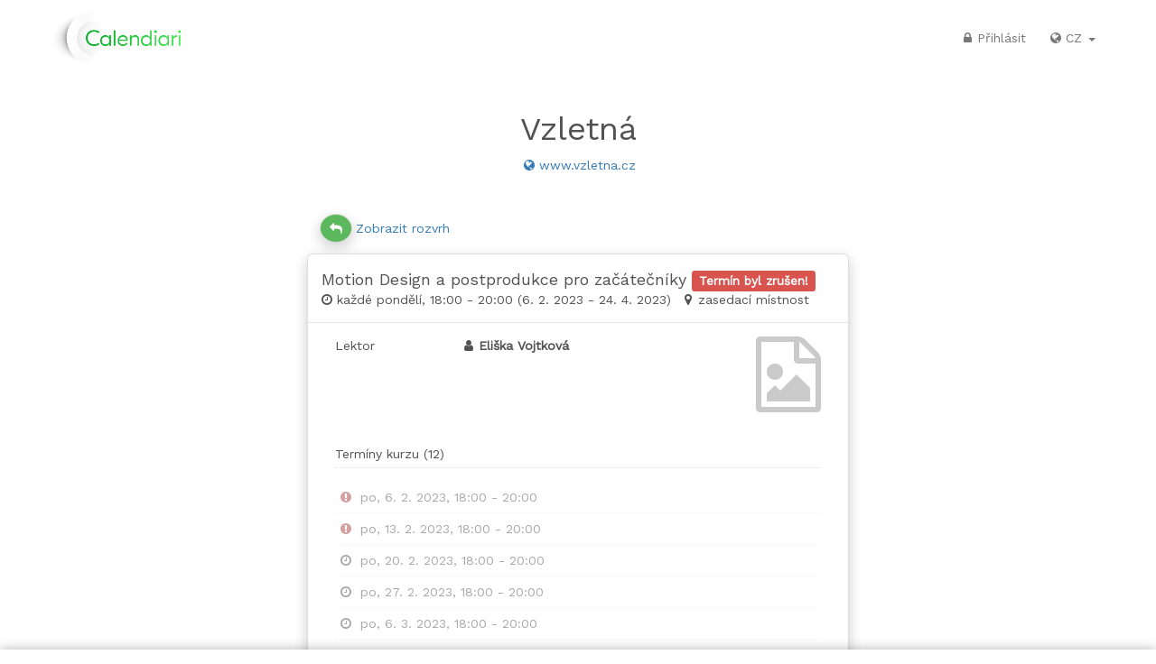

--- FILE ---
content_type: text/html; charset=utf-8
request_url: https://calendiari.com/event/c6VPOtNYjk/2023-02-06
body_size: 16981
content:



<!DOCTYPE html>

<html lang = cs>
<head>
    <meta charset="utf-8"/>
    <meta name="viewport" content="width=device-width, initial-scale=1.0">



    <title>Motion Design a postprodukce pro zač&#225;tečn&#237;ky - Vzletn&#225; - Calendiari</title>

    <link rel="apple-touch-icon" sizes="180x180" href="/apple-touch-icon.png?v=GvkdW7QNbv">
<link rel="icon" type="image/png" sizes="32x32" href="/favicon-32x32.png?v=GvkdW7QNbv">
<link rel="icon" type="image/png" sizes="16x16" href="/favicon-16x16.png?v=GvkdW7QNbv">
<link rel="shortcut icon" href="/favicon.ico?v=GvkdW7QNbv">
<meta name="theme-color" content="#ffffff">



    <link href="/content/kendo/2014.2.716/kendo.common-bootstrap.min.css" rel="stylesheet"/>
<link href="/content/kendo/2014.2.716/kendo.bootstrap.min.css" rel="stylesheet"/>
<link href="/content/css?v=zQw7Ews7h2H73nN6DermC4e82a6JUkOYlVLk5nlpBlM1" rel="stylesheet"/>
<link href="https://fonts.googleapis.com/css?family=Montserrat:500|Work+Sans&display=swap&subset=latin-ext" rel="stylesheet"/>


    
    <link href="/content/bookingcss?v=aiL8Kv8gL8nADolT-Y1RcRbpZP-04vLsuSMI3h5WC-E1" rel="stylesheet"/>


    

    
    <script src="/bundles/js-head?v=EksudkRv38ug988q6eJWGjJ-EyNUx6VOKDFSSyBoePM1"></script>


    
    
    <!-- Global site tag (gtag.js) -->
    <script>
        window.dataLayer = window.dataLayer || [];
        window.gtag = function () {
            dataLayer.push(arguments);
        }
    </script>
        <!-- Global site tag (gtag.js) - Default consent init -->
        <script>
            gtag('consent', 'default', {
                'analytics_storage': 'denied',
                'ad_storage': 'denied'
            });

            addEventListener("cookiesConsentUpdate", function (e) {
                if (e.detail.analytics) {
                    gtag('consent', 'update', {
                        'analytics_storage': 'granted'
                    });
                }
            });
        </script>
        <!-- Global site tag (gtag.js) - Google Analytics -->
        <script async src="https://www.googletagmanager.com/gtag/js?id=UA-106563752-2"></script>
    <!-- Global site tag (gtag.js) - Config -->
    <script>
        gtag('js', new Date());
        gtag('config', 'UA-106563752-2');
    </script>


</head>
<body id="app-body" 
      class="theme-light anonymous "
      >
<div class="modal-layout scroll-menu booking-layout">
    <nav id="app-nav" class="navbar navbar-default navbar-fixed-top">
        <div class="container">
            <div class="navbar-header">
                <button type="button" class="navbar-toggle collapsed" data-toggle="collapse" data-target="#app-nav-menu">
                    <span class="sr-only">Toggle navigation</span>
                    <span class="icon-bar"></span>
                    <span class="icon-bar"></span>
                    <span class="icon-bar"></span>
                </button>
                <a class="navbar-brand" href="https://calendiari.com/cs">
                    <img alt="Calendiari" src="https://calendiari.com/content/img/logo.png" style="width: auto"></img>
                </a>
            </div>

            <div id="app-nav-menu" class="collapse navbar-collapse">
                
    <ul id="booking-account-menu" class="nav navbar-nav navbar-right">


            <li><a id="booking-user-login"><i class="fa fa-lock fa-fw"></i>Přihlásit</a></li>
            <li class="dropdown">
                <a href="javascript:void(0)" class="dropdown-toggle" data-toggle="dropdown" role="button"><i class="fa fa-globe fa-fw"></i>CZ <span class="caret"></span></a><ul id="language-dropdown" class="dropdown-menu dropdown-menu-right" role="menu"><li><a href="javascript:void(0)" data-value="sk"><i class="fa fa-caret-right fa-fw"></i>Slovenčina</a></li><li><a href="javascript:void(0)" data-value="cs"><i class="fa fa-caret-right fa-fw"></i>Čeština</a></li><li><a href="javascript:void(0)" data-value="en"><i class="fa fa-caret-right fa-fw"></i>English</a></li></ul>
            </li>
    </ul>

            </div>
        </div>
    </nav>

    <div id="body-header-wrap">
        
    </div>

    <div class="container body-content">
        
        <div id="body-content-wrap">
            
            













<div id="booking-event" class="row">
    <h1>Vzletn&#225;</h1>

    <a href="http://www.vzletna.cz"><i class="fa fa-globe fa-fw"></i>www.vzletna.cz</a>


    <div class="modal-wrap">
        <ul class="breadcrumb">
            <li><a href="https://calendiari.com/vzletna"><i class="fa fa-reply fa-fw"></i>Zobrazit rozvrh</a></li>
        </ul>
        
<div id="booking-window" class="modal ">
    <div class="modal-dialog">
        <div class="modal-content">
            <div class="modal-header">
                <button type="button" class="close" data-dismiss="modal" aria-hidden="true" data-bind="visible:Modal">&times;</button>
                <h4 class="modal-title">
                    <span data-bind="text:Title"></span>
                    <span data-bind="visible:showPastAlert" class="label label-danger">ukončeno</span>
                    <span data-bind="visible:showCancelationAlert" class="label label-danger">Term&#237;n byl zrušen!</span>
                </h4>
                <div id="booking-window-date">
                    <i class="fa fa-clock-o"></i>
                    <span data-bind="text:getDate"></span>
                    <span data-bind="visible:showLocationHeaderInfo">&nbsp;<i class="fa fa-map-marker fa-fw"></i><span data-bind="text:LocationName"></span></span>
                    <span data-bind="visible:showOnlineLocationHeaderInfo">&nbsp;<i class="fa fa-video-camera fa-fw"></i>LIVE</span>
                </div>
                <span data-bind="visible:showUserEnrollmentsCountInfo" class="label label-success user-enrollment-info"><i class="fa fa-check-circle fa-fw"></i><span data-bind="text:getUserEnrollmentsCountInfo"></span></span>
                <span data-bind="visible:showUserWaitingInfo" class="label label-warning user-enrollment-info"><i class="fa fa-check-circle fa-fw"></i><span data-bind="text:getEnrollmentInfo"></span> jako n&#225;hradn&#237;k</span>
            </div>
            <div class="modal-body">
                <div data-bind="visible:showEventDetails">
                    <div class="row" id="event-details-wrap">
                        <div class="col-sm-9 col-xs-12">
                            <div class="form-group clearfix" data-bind="visible:showDateNumber">
                                <div class="col-md-4 col-sm-4 col-xs-4">
                                    <span class="booking-window-label">Term&#237;n</span>
                                </div>
                                <div class="col-md-8 col-sm-8 col-xs-8">
                                    <span class="text-small" data-bind="text:getDateNumber"></span>
                                    <a class="text-x-small" data-bind="click:toggleDatesList">
                                        <span data-bind="invisible:IsDatesListVisible"><i class="fa fa-caret-right fa-fw"></i>všechny term&#237;ny</span>
                                    </a>
                                </div>
                            </div>
                            <div class="form-group clearfix" data-bind="visible:showCapacity">
                                <div class="col-md-4 col-sm-4 col-xs-4"><span class="booking-window-label">Kapacita</span></div>
                                <div class="col-md-8 col-sm-8 col-xs-8">
                                    <span class="badge badge-default" data-bind="text:Capacity"></span>
                                </div>
                            </div>
                            <div class="form-group clearfix" data-bind="visible:showEventAvailability">
                                <div class="col-md-4 col-sm-4 col-xs-4"><span class="booking-window-label">Volno</span></div>
                                <div class="col-md-8 col-sm-8 col-xs-8">
                                    <span class="badge background-success-light" data-bind="text:Available, visible:Available"></span>
                                    <span class="badge background-danger" data-bind="text:Available, invisible:Available"></span>
                                </div>
                            </div>
                            <div class="form-group clearfix" data-bind="visible:LectorName">
                                <div class="col-md-4 col-sm-4 col-xs-4"><span class="booking-window-label">Lektor</span></div>
                                <div class="col-md-8 col-sm-8 col-xs-8"><i class="fa fa-user fa-fw"></i><strong data-bind="text:LectorName"></strong></div>
                            </div>
                            <div class="form-group clearfix" data-bind="visible:showLocationDetails">
                                <div class="col-md-4 col-sm-4 col-xs-4"><span class="booking-window-label">M&#237;sto</span></div>
                                <div class="col-md-8 col-sm-8 col-xs-8"><i class="fa fa-map-marker fa-fw"></i><strong data-bind="text:LocationName"></strong></div>
                            </div>
                            <div class="form-group clearfix" data-bind="visible:showBasePrice">
                                <div class="col-md-4 col-sm-4 col-xs-4">
                                    <span class="booking-window-label" data-bind="invisible:ShowPriceAsCredit">Cena</span>
                                    <span class="booking-window-label" data-bind="visible:ShowPriceAsCredit">Kredit</span>
                                </div>
                                <div class="col-md-8 col-sm-8 col-xs-8">
                                    <div id="booking-window-base-prices-wrap">
                                        <div class="booking-window-base-price-wrap" data-bind="visible:getTotalPrice">
                                            <span data-bind="text:getTotalPrice"></span>
                                            <p data-bind="visible:showPriceLabel" class="text-xx-small">
                                                <span data-bind="visible:IsCourse">Cel&#253; kurz</span>
                                                <span data-bind="visible:IsMultiDayEvent">Cel&#225; ud&#225;lost</span>
                                            </p>
                                        </div>
                                        <div class="booking-window-base-price-wrap" data-bind="visible:getPartialPrice">
                                            <span data-bind="text:getPartialPrice"></span>
                                            <p data-bind="visible:showPriceLabel" class="text-xx-small">Do konce kurzu</p>
                                        </div>
                                        <div class="booking-window-base-price-wrap" data-bind="visible:getDatePrice">
                                            <span data-bind="text:getDatePrice"></span>
                                            <p data-bind="visible:showPriceLabel" class="text-xx-small">
                                                <span data-bind="visible:IsCourse">Jeden term&#237;n</span>
                                                <span data-bind="visible:IsMultiDayEvent">Jeden den</span>
                                            </p>
                                        </div>
                                    </div>
                                        <div data-bind="visible:showPaymentMethodsDetails" class="payment-methods-details">
        <hr />
        <div class="payment-method-info" data-bind="visible:isPaymentInAdvanceRequired"><i class="fa fa-exclamation-circle fa-fw text-warning-light"></i>Platba předem<span data-bind="visible:showOnlinePaymentInfo"> <i class="fa fa-credit-card"></i></span></div>
        <div class="payment-method-info" data-bind="visible:isCashPaymentAllowed"><i class="fa fa-check-circle fa-fw text-success-light"></i>Zaplatit se d&#225; i na m&#237;stě</div>
        <div class="payment-method-info" data-bind="visible:isPassPaymentAllowed">
            <span data-bind="invisible:isCreditPassAllowed"><i class="fa fa-check-circle fa-fw text-success-light"></i>Permanentka</span>
            <span data-bind="visible:isCreditPassAllowed"><i class="fa fa-check-circle  fa-fw text-success-light"></i>Permanentka / kredit</span>
        </div>
        <div class="payment-method-info" data-bind="visible:isMultiSportPaymentAllowed"><i class="fa fa-check-circle fa-fw text-info-light"></i>MultiSport</div>
    </div>

                                </div>
                            </div>
                        </div>
                        <div class="col-sm-3 col-xs-12" id="booking-window-img-wrap">
                            <div class="fa fa-file-image-o" data-bind="invisible:ImageId" id="booking-window-img-placeholder"></div>
                            <div class="img-wrap img-wrap-small" data-bind="visible:ImageId">
                                <a data-lightbox="event-image" data-bind="html:getThumbHtml, attr:{href:getImageUrl}"></a>
                            </div>
                        </div>
                    </div>

                    <div data-bind="visible:IsDatesListVisible">
                        <div class="row" id="booking-window-dates-lbl">
                            <div class="col-sm-9 col-xs-12">
                                <div class="form-group">
                                    <div class="col-xs-12">
                                        <span data-bind="visible:IsCourse" class="booking-window-label">Term&#237;ny kurzu</span>
                                        <span data-bind="visible:IsMultiDayEvent" class="booking-window-label">Term&#237;ny</span>
                                        (<span data-bind="text:OccurrenceDates.length"></span>)
                                    </div>
                                </div>
                            </div>
                        </div>
                        <div class="row" id="booking-window-dates-wrap">
                            <div class="col-md-12">
                                <div class="form-group">
                                    <hr />
                                    <div data-bind="source:OccurrenceDates" id="booking-window-occurrence-dates-listview"></div><script>
	jQuery(function(){jQuery("#booking-window-occurrence-dates-listview").kendoListView({"dataSource":{"type":(function(){if(kendo.data.transports['aspnetmvc-ajax']){return 'aspnetmvc-ajax';} else{throw new Error('The kendo.aspnetmvc.min.js script is not included.');}})(),"transport":{"read":{"url":""},"prefix":""},"serverPaging":true,"serverSorting":true,"serverFiltering":true,"serverGrouping":true,"serverAggregates":true,"filter":[],"schema":{"data":"Data","total":"Total","errors":"Errors","model":{"fields":{"Start":{"type":"date"},"End":{"type":"date"},"Price":{"type":"number","defaultValue":null},"Capacity":{"type":"number","defaultValue":null},"Available":{"type":"number","defaultValue":null},"Number":{"type":"number"},"UserEnrollmentState":{"type":"number"},"IsSelected":{"type":"boolean"},"IsPast":{"type":"boolean"},"IsCanceled":{"type":"boolean"},"IsEventCapacityVisible":{"type":"boolean"},"IsWaitingListOnly":{"type":"boolean"},"IsBookingAvailable":{"type":"boolean"}}}},"data":{"Data":[],"Total":0}},"template":kendo.template(jQuery('#booking-window-occurrence-dates-listview-template').html())});});
</script>
                                </div>
                            </div>
                        </div>
                    </div>

                    <div id="booking-window-prices-wrap" data-bind="visible:showAllPrices">
                        <div data-bind="visible:IsDatesListVisible">
                            <br />
                            <span>Cen&#237;k</span>
                            <hr />
                        </div>
                        <table class="table">
                            <thead data-bind="visible:showPriceLabel">
                                <tr>
                                    <th></th>
                                    <th data-bind="visible:getTotalPrice" class="text-right">
                                        <span data-bind="visible:IsCourse">Cel&#253; kurz</span>
                                        <span data-bind="visible:IsMultiDayEvent">Cel&#225; ud&#225;lost</span>
                                    </th>
                                    <th data-bind="visible:getPartialPrice" class="text-right">
                                        <span>Do konce kurzu</span>
                                    </th>
                                    <th data-bind="visible:getDatePrice" class="text-right">
                                        <span data-bind="visible:IsCourse">Jeden term&#237;n</span>
                                        <span data-bind="visible:IsMultiDayEvent">Jeden den</span>
                                    </th>
                                </tr>
                            </thead>
                            <tbody data-bind="html:getPrices"></tbody>
                        </table>
                            <div data-bind="visible:showPaymentMethodsDetails" class="payment-methods-details">
        <hr />
        <div class="payment-method-info" data-bind="visible:isPaymentInAdvanceRequired"><i class="fa fa-exclamation-circle fa-fw text-warning-light"></i>Platba předem<span data-bind="visible:showOnlinePaymentInfo"> <i class="fa fa-credit-card"></i></span></div>
        <div class="payment-method-info" data-bind="visible:isCashPaymentAllowed"><i class="fa fa-check-circle fa-fw text-success-light"></i>Zaplatit se d&#225; i na m&#237;stě</div>
        <div class="payment-method-info" data-bind="visible:isPassPaymentAllowed">
            <span data-bind="invisible:isCreditPassAllowed"><i class="fa fa-check-circle fa-fw text-success-light"></i>Permanentka</span>
            <span data-bind="visible:isCreditPassAllowed"><i class="fa fa-check-circle  fa-fw text-success-light"></i>Permanentka / kredit</span>
        </div>
        <div class="payment-method-info" data-bind="visible:isMultiSportPaymentAllowed"><i class="fa fa-check-circle fa-fw text-info-light"></i>MultiSport</div>
    </div>

                    </div>

                    <div class="row">
                        <div class="col-md-12 text-muted text-small" data-bind="visible:Description" id="booking-window-description">
                            <div class="alert alert-light">
                                <div class="read-more-text clean-spacing" data-bind="html:Description" data-read-more-text="&#187; V&#237;ce &#187;" data-read-less-text="&#171; M&#233;ně &#171;"></div>
                            </div>
                        </div>
                    </div>

                    <div class="row">
                        <div class="col-md-12 text-muted text-small" data-bind="visible:showPaymentNote" id="booking-window-payment-note">
                            <div class="alert alert-success-light">
                                <span class="label label-light alert-label" data-bind="visible:PaymentNote">
                                    <i class="fa fa-info-circle"></i> Informace k platbě
                                </span>
                                <div data-bind="html:PaymentNote" class="clean-spacing"></div>
                            </div>
                        </div>
                    </div>

                    <div class="row" data-bind="visible:showBookingDisableReason">
                        <div class="col-md-12" id="booking-window-reason">
                            <div class="alert alert-warning-light text-center text-small">
                                <i class="fa fa-info-circle fa-fw"></i><span data-bind="html:BookingDisabledReason"></span>
                            </div>
                        </div>
                    </div>

                    <div class="row" data-bind="visible:showLoginWarning">
                        <div class="col-md-12" id="booking-login-warning">
                            <div class="alert alert-warning-light text-center text-small">
                                <i class="fa fa-exclamation-circle fa-fw"></i>Přihl&#225;šen&#237; je povoleno pouze pro registrovan&#233; uživatele.
                                <br />
                                <br />
                                <a data-bind="click:login"><i class="fa fa-lock fa-fw"></i>Přihl&#225;sit / registrovat</a>
                            </div>
                        </div>
                    </div>

                    <div class="row" data-bind="visible:showSpotNoLongerAvailableWarning">
                        <div class="col-md-12" id="booking-window-last-booking-date">
                            <div class="alert alert-warning-light text-center text-small">
                                <i class="fa fa-exclamation-circle fa-fw"></i>Litujeme, ale uvolněn&#233; m&#237;sto bylo před chv&#237;l&#237; rezervov&#225;no
                            </div>
                        </div>
                    </div>

                    <div class="row" data-bind="visible:showOnlineLocationInfo">
                        <div class="col-md-12" id="booking-online-location-info">
                            <div class="alert alert-success-light text-center text-small">
                                <i class="fa fa-info-circle"></i>
                                <span data-bind="visible:LocationUrl">Link na LIVE přenos Vám bude zaslán emailem po přihlášení.</span>
                                <span data-bind="invisible:LocationUrl">Link na LIVE přenos Vám zašleme emailem chvíli před začátkem lekce.</span>
                            </div>
                        </div>
                    </div>
                </div>

                <div id="booking-window-booking-form-wrap" data-bind="visible:showBookingForm">

                    <form role="form" class="form-horizontal">
                        <div class="alert alert-warning-light text-center" data-bind="visible:IsWaiting">
                            <i class="fa fa-info-circle fa-fw"></i>Kapacita je plná, <strong>přihlašujete se jako náhradník</strong>! V případě uvolnění místa Vás budeme informovat.
                        </div>
                        <div data-bind="visible:MissingDataMessage" class="alert alert-warning-light text-center">
                            <div data-bind="html:MissingDataMessage"></div>
                            <div data-bind="visible:showEmailCheckWarning" class="text-x-small"><i class="fa fa-info-circle fa-fw"></i>Pokud jste se k nám už někdy přihlašovali, zkontrolujte prosím, zda jste zadali správný email.</div>
                        </div>

                        <fieldset>

                            <div class="form-group" data-bind="visible:showDate">
                                <label class="col-md-3 col-sm-3 control-label" for="Dates">Term&#237;n</label>
                                <div class="col-md-9 col-sm-9">
                                    <i class="fa fa-clock-o fa-fw"></i><span class="form-control-value text-muted" data-bind="text:getDate"></span>
                                </div>
                            </div>

                            <div class="form-group" data-bind="visible:UserName">
                                <label class="col-md-3 col-sm-3 control-label" for="UserName">Jm&#233;no</label>
                                <div class="col-md-9 col-sm-9">
                                    <i class="fa fa-user fa-fw"></i><span class="form-control-value text-muted" data-bind="text:UserName"></span>
                                    <span class="required-mark" data-bind="visible:showEmailRequiredMark" style="top:2px;">*</span>
                                </div>
                            </div>

                            <div class="form-group" data-bind="invisible:UserName">
                                <label class="col-md-3 col-sm-3 control-label" for="Email">Email</label>
                                <div class="col-md-9 col-sm-9">
                                    <span data-bind="invisible:Id"><input class="form-control" data-bind="value:Email" data-val="true" data-val-email="Emailová adresa je neplatná." data-val-required="Povinné" id="Email" name="Email" placeholder="jmeno@gmail.com" type="email" value="" /></span>
                                    <span data-bind="visible:Id, text:Email" class="form-control-value"></span>
                                    <span class="required-mark" data-bind="visible:showEmailRequiredMark">*</span>
                                </div>
                            </div>

                            <div class="form-group" data-bind="visible:ShowName">

                                <label class="col-md-3 col-sm-3 control-label" for="FirstName">Jm&#233;no</label>
                                <div class="col-md-9 col-sm-9">
                                    <input class="form-control" data-bind="value:FirstName" id="FirstName" name="FirstName" placeholder="Jméno" type="text" value="" />
                                    <span class="required-mark" data-bind="visible:showNameRequiredMark">*</span>
                                </div>
                            </div>

                            <div class="form-group" data-bind="visible:ShowName">
                                <label class="col-md-3 col-sm-3 control-label" for="LastName">Př&#237;jmen&#237;</label>
                                <div class="col-md-9 col-sm-9">

                                    <input class="form-control" data-bind="value:LastName" id="LastName" name="LastName" placeholder="Příjmení" type="text" value="" />
                                    <span class="required-mark" data-bind="visible:showNameRequiredMark">*</span>
                                </div>
                            </div>

                            <div class="form-group" data-bind="visible:ShowPhone">
                                <label class="col-md-3 col-sm-3 control-label" for="Phone">Telefon</label>
                                <div class="col-md-9 col-sm-9">
                                    <input class="form-control" data-bind="value:Phone" id="Phone" name="Phone" placeholder="0602 345 678" type="text" value="" />
                                    <span class="required-mark" data-bind="visible:showPhoneRequiredMark">*</span>
                                </div>
                            </div>
                            <div class="form-group" data-bind="visible:showEnrollmentsCountDropdown">
                                <label class="col-md-3 col-sm-3 control-label" for="EnrollmentsCount">M&#237;st</label>
                                <div class="col-md-9 col-sm-9">
<input data-bind="value:EnrollmentsCount" data-val="true" data-val-number="The field Míst must be a number." data-val-required="The Míst field is required." data-value-primitive="true" id="EnrollmentsCount" min="1" name="EnrollmentsCount" style="width:70px" type="number" value="0" /><script>
	jQuery(function(){jQuery("#EnrollmentsCount").kendoNumericTextBox({"format":"n0","upArrowText":"Zvýšit hodnotu","downArrowText":"Snížit hodnotu","decimals":0});});
</script>
                                    <span id="booking-window-max-enrollments-count-wrap" class="text-muted text-small" style="display:none;">(max. <span data-bind="text:maxEnrollmentsCount"></span>)</span>
                                </div>
                            </div>

                            <div class="form-group" data-bind="visible:ShowNote">
                                <label class="col-md-3 col-sm-3 control-label" for="Note">Pozn&#225;mka</label>
                                <div class="col-md-9 col-sm-9">

                                    <textarea class="form-control" cols="20" data-bind="value:Note" id="Note" name="Note" rows="2">
</textarea>
                                </div>
                            </div>

                            <div class="form-group" data-bind="visible:showPhysicalCondition">
                                <label class="col-md-3 col-sm-3 control-label" for="PhysicalRestriction">Omezen&#237;</label>
                                <div class="col-md-9 col-sm-9">
                                    <textarea class="form-control" cols="20" data-bind="value:PhysicalRestriction" id="PhysicalRestriction" name="PhysicalRestriction" placeholder="Zdravotní omezení o kterém bychom měli vědět..." rows="1">
</textarea>
                                    <div class="text-muted text-xx-small" style="padding-top: 8px;"><i class="fa fa-info-circle fa-fw"></i>Pokud zn&#225;me zdravotn&#237; omezen&#237; z&#250;častněn&#253;ch, můžeme se na lekci l&#233;pe připravit.</div>
                                </div>
                            </div>

                            <div class="form-group" data-bind="visible:showDiscounts">
                                <label class="col-md-3 col-sm-3 control-label" for="DiscountId">Sleva</label>
                                <div class="col-md-9 col-sm-9">
<input data-bind="value:DiscountId,source:Discounts" data-value-primitive="true" id="DiscountId" name="DiscountId" style="width:100%" type="text" /><script>
	jQuery(function(){jQuery("#DiscountId").kendoDropDownList({"dataTextField":"Name","template":jQuery("#discounts-template").html(),"valueTemplate":jQuery("#discounts-template").html(),"dataValueField":"Id"});});
</script>
                                </div>
                            </div>

                            <div class="form-group" data-bind="visible:showLevel">
                                <label class="col-md-3 col-sm-3 control-label" for="LevelType">&#218;roveň</label>
                                <div class="col-md-9 col-sm-9">
                                    <label class="radio-inline"><input data-bind="checked:LevelType" data-val="true" data-val-required="The Úroveň field is required." id="LevelType" name="LevelType" type="radio" value="Beginner" /> Začátečník</label>
                                    <label class="radio-inline"><input data-bind="checked:LevelType" id="LevelType" name="LevelType" type="radio" value="Intermediate" /> Mírně pokročilý</label>
                                    <label class="radio-inline"><input data-bind="checked:LevelType" id="LevelType" name="LevelType" type="radio" value="Advanced" /> Pokročilý</label>
                                </div>
                            </div>
                            <div class="form-group disabled" data-bind="visible:showMultiSport">
                                <div class="col-md-9 col-sm-9 col-md-offset-3 col-sm-offset-3">
                                    <div class="checkbox"><label><input data-bind="checked:IsMultiSport, disabled: isMultiSportLimitExceeded" data-val="true" data-val-required="The Chci použít mou {0} kartu field is required." id="IsMultiSport" name="IsMultiSport" type="checkbox" value="true" /><input name="IsMultiSport" type="hidden" value="false" /> Chci použít mou <img src="/content/img/multisport-logo.png" title="MultiSport"></img> kartu</label></div>
                                    <div class="alert alert-danger-light text-x-small" data-bind="visible:isMultiSportLimitExceeded"><i class="fa fa-exclamation-circle fa-fw"></i><strong>MultiSport kartu již na tomto termínu neakceptujeme!</strong>. Počet vstupů s MultiSport kartou je limitován a max. počtu již bylo dosaženo.</div>
                                </div>
                            </div>
                            <div class="form-group" data-bind="visible:ShowTermsAndConditions">
                                <div class="col-md-9 col-sm-9 col-md-offset-3 col-sm-offset-3">
                                    <label class="checkbox-inline"><input data-bind="checked:IsTermsAndConditionsConsented" data-val="true" data-val-required="The Souhlasím s &lt;a href=&quot;&quot; target=&quot;_blank&quot; data-bind=&quot;attr:{href:getTermsAndConditionsUrl}&quot;>podmínkami provozovatele&lt;/a> field is required." id="IsTermsAndConditionsConsented" name="IsTermsAndConditionsConsented" type="checkbox" value="true" /><input name="IsTermsAndConditionsConsented" type="hidden" value="false" /> Souhlasím s <a href="" target="_blank" data-bind="attr:{href:getTermsAndConditionsUrl}">podmínkami provozovatele</a></label>
                                    <span class="required-mark required-check-mark" data-bind="visible:showTermsAndCoditionsRequiredMark">*</span>
                                </div>
                            </div>
                            <div class="form-group" data-bind="visible:ShowEmailSubscription">
                                <div class="col-md-9 col-sm-9 col-md-offset-3 col-sm-offset-3">
                                    <div class="checkbox"><label><input data-bind="checked:IsEmailSubscriptionConsented" data-val="true" data-val-required="The Souhlasím s občasným zasíláním newsletteru field is required." id="IsEmailSubscriptionConsented" name="IsEmailSubscriptionConsented" type="checkbox" value="true" /><input name="IsEmailSubscriptionConsented" type="hidden" value="false" /> Souhlasím s občasným zasíláním newsletteru</label></div>
                                </div>
                            </div>
                            <div class="col-md-9 col-sm-9 col-md-offset-3 col-sm-offset-3" data-bind="visible:showFooterInfo">
                                <hr style="margin-top: 0" />
                                <div class="text-muted text-small" data-bind="visible:ShowRequired"><sup class="text-warning">*</sup>Povinn&#253; &#250;daj<br /><br /></div>
                                <div class="text-muted text-x-small" data-bind="visible:showPersonalDataProtection">
                                    <i class="fa fa-info-circle fa-fw"></i>Požadované údaje jsou potřebné pro potvrzení a správu Vaší rezervace. Více informací o tom, jak tyto údaje zpracováváme se můžete dočíst v našich <a href="" data-bind="attr:{href:getPersonalDataProtectionUrl}" target="_blank">Zásadách ochrany osobních údajů</a>.
                                </div>
                            </div>
                        </fieldset>
                    </form>
                </div>

                <div id="booking-window-result-wrap" data-bind="visible:showBookingResult">
                    <div data-bind="visible:showSuccessResult" class="text-center">
                        <div data-bind="visible:stateWaiting" class="alert alert-warning-lighter">
                            <div>Byl/a jste <strong>úspěšně přihlášen/a jako náhradník!</strong></div>
                            <div class="text-4 text-warning-light" aria-hidden="true"><span class="fa fa-check-circle"></span></div>
                        </div>
                        <div data-bind="invisible:stateWaiting" class="alert alert-success-lighter">
                            <div data-bind="visible:stateAwaitingApproval">Přihlášení <strong>úspěšné</strong> a momentálně <strong>čeká na schválení</strong>. O potvrzení nebo případném zamítnutí Vás budeme informovat.</div>
                            <div data-bind="visible:stateAwaitingPayment">
                                <div>Přihlášení bylo <strong>úspěšně zaznamenáno</strong>, děkujeme :)<br><br> Prosím, dokončete proces přihlášení uskutečněním platby. Vaše rezervace bude platná až po zpracování úhrady!</div>
                                <div class="text-4 text-success-light" aria-hidden="true"><span class="fa fa-check-circle"></span></div>
                                <div class="alert alert-warning-light"><i class="fa fa-exclamation-circle fa-fw text-warning-light"></i>Pozor, úhradu je třeba zrealizovat <strong>do 20 minut</strong>, v opačném případě bude Vaše rezervace zrušena!</div>
                            </div>
                            <div data-bind="visible:stateValid">
                                <div>Byl/a jste <strong>úspěšně přihlášen/a</strong>, děkujeme :)</div>
                                <div class="text-4 text-success" aria-hidden="true"><span class="fa fa-check-circle"></span></div>
                                <div data-bind="visible:IsSubstitution" class="alert alert-success-light">
                                    <i class="fa fa-info-circle fa-fw"></i>Přihlášení bylo zaznamenáno <strong>jako náhrada</strong> za odhlášený termín na kurzu <strong data-bind="text:getSubstitutionEvent"></strong>.
                                </div>
                                <div data-bind="visible:Pass" class="alert alert-success-light">
                                    <i class="fa fa-info-circle"></i>
                                    <span data-bind="visible:Pass.Type === 1">Přihlášení <strong>bylo uhrazeno</strong> čerpáním z Vašeho kreditu. Váš aktuální zůstatek je <strong data-bind="text:getPassValue"></strong>.</span>
                                    <span data-bind="visible:Pass.Type === 2">Přihlášení <strong>bylo uhrazeno</strong> odečtením vstupu z Vaší permanentky. Váš aktuální zůstatek je <strong data-bind="text:getPassValue"></strong>.</span>
                                    <span data-bind="visible:Pass.Type === 4">Přihlášení <strong>bylo uhrazeno</strong> z Vaší permanentky.</span>
                                    <div data-bind="visible:getPassValidTo">
                                        <br />
                                        <span data-bind="visible:Pass.Type === 1">Váš zbývající kredit je platný do <strong data-bind="text:getPassValidTo"></strong>.</span>
                                        <span data-bind="visible:Pass.Type === 2">Vaše permanentka je platná do <strong data-bind="text:getPassValidTo"></strong>.</span>
                                        <span data-bind="visible:Pass.Type === 4">Vaše permanentka je platná do <strong data-bind="text:getPassValidTo"></strong>.</span>
                                    </div>
                                </div>
                                <div data-bind="visible:showPaymentDetails" id="booking-window-payment-details">
                                    <br />
                                    <div class="alert alert-success-light">
                                        <span class="label label-light alert-label">
                                            <i class="fa fa-info-circle"></i>
                                            <span data-bind="visible:showBasePaymentDetailsLabel">Informace k platbě</span>
                                            <span data-bind="visible:showBankAccountPaymentDetailsLabel">Informace k platbě bankovn&#237;m převodem</span>
                                        </span>
                                        <div data-bind="html:PaymentDetails" class="clean-spacing"></div>
                                        <div data-bind="visible:BankAccountPaymentDetails" class="text-left">
                                            <div data-bind="visible:PaymentDetails">
                                                <br />
                                                <hr />
                                                <br />
                                            </div>
                                            <div data-bind="invisible:showBankAccountPaymentDetailsLabel">Informace k platbě bankovn&#237;m převodem:<br /><br /></div>
                                            <div>
                                                <div>Č&#237;slo &#250;čtu<br /><strong data-bind="text:BankAccountPaymentDetails.AccountNumber"></strong><br /><br /></div>
                                                <div>Č&#225;stka k &#250;hradě<br /><strong data-bind="text:getBankAccountPaymentAmount"></strong><br /><br /></div>
                                                <div>Variabiln&#237; symbol<br /><strong data-bind="text:BankAccountPaymentDetails.PaymentId"></strong><br /><br /></div>
                                            </div>
                                        </div>
                                    </div>
                                </div>
                                <div data-bind="visible:ConfirmationMessage" id="booking-window-confirmation-message">
                                    <br />
                                    <div class="alert alert-success-light">
                                        <span class="label label-light alert-label">
                                            <i class="fa fa-info-circle"></i>
                                            <span>Doplňuj&#237;c&#237; informace</span>
                                        </span>
                                        <div data-bind="html:ConfirmationMessage" class="clean-spacing"></div>
                                    </div>
                                </div>
                                <div data-bind="visible:showEmailConfirmationMessage" id="booking-window-email-confirmation-message" class="text-muted text-x-small">
                                    <br />
                                    <i class="fa fa-info-circle fa-fw"></i>Potvrzení přihlášení spolu se všemi potřebnými informacemi Vám bylo zasláno na Váš email.
                                </div>
                            </div>
                        </div>
                    </div>
                    <div data-bind="visible:showFailureResult" class="alert alert-danger-light text-center">
                        <strong>Přihlášení neúspěšné</strong>
                        <br />
                        <div class="text-4 text-danger" aria-hidden="true"><span class="fa fa-user-times"></span></div>
                        <div class="alert alert-danger-lighter" data-bind="visible:BookingFailureMessage">
                            <i class="fa fa-exclamation-circle fa-fw"></i>
                            <span data-bind="html:BookingFailureMessage"></span>
                            <div data-bind="visible:showPassPurchaseBtn">
                                <br />
                                <a class="btn btn-success" href="" data-bind="attr:{href:getPassPurchaseUrl, target:getTarget}">
                                    <i class="fa fa-plus-circle fa-fw"></i>
                                    Permanentka
                                </a>
                            </div>
                        </div>
                    </div>
                </div>
            </div>
            <div class="modal-footer">
                <button type="button" class="btn btn-success disabled" data-bind="visible:showDisabledBookingBtn">
                    Přihl&#225;sit
                </button>
                <button type="button" class="btn btn-default" data-bind="visible:showBookingForm,click:cancelBooking">
                    <i class="fa fa-angle-double-left fa-fw"></i>
                    Zpět
                </button>
                <span data-bind="visible:showBookingBtn,click:startBooking">
                    <button type="button" class="btn btn-success" data-bind="invisible:IsWaitingListOnly">Přihl&#225;sit</button>
                    <button type="button" class="btn btn-warning" data-bind="visible:IsWaitingListOnly">Přihl&#225;sit jako n&#225;hradn&#237;k</button>
                </span>
                <span data-bind="visible:showAllDatesBookingBtn,click:startAllDatesBooking">
                    <span data-bind="invisible:IsWaitingListOnly">
                        <button class="btn btn-success" data-bind="visible:IsMultiDayEvent">Přihl&#225;sit na celou ud&#225;lost</button>
                        <button class="btn btn-success" data-bind="visible:IsCourse">
                            <span data-bind="visible:DateNumber===1">Přihl&#225;sit na cel&#253; kurz</span>
                            <span data-bind="visible:DateNumber!==1">Přihl&#225;sit do konce kurzu</span>
                        </button>
                    </span>
                    <span data-bind="visible:IsWaitingListOnly">
                        <button class="btn btn-warning" data-bind="visible:IsMultiDayEvent">Přihl&#225;sit na celou ud&#225;lost jako n&#225;hradn&#237;k</button>
                        <button class="btn btn-warning" data-bind="visible:IsCourse">
                            <span data-bind="visible:DateNumber===1">Přihl&#225;sit na cel&#253; kurz</span>
                            <span data-bind="visible:DateNumber!==1">Přihl&#225;sit do konce kurzu</span>
                            jako n&#225;hradn&#237;k
                        </button>
                    </span>
                </span>
                <span data-bind="visible:showBookingForm">
                    <button type="button" class="btn btn-success btn-confirm" data-bind="invisible:IsWaiting">Dokončit přihl&#225;šen&#237;</button>
                    <button type="button" class="btn btn-warning btn-confirm" data-bind="visible:IsWaiting">Dokončit přihl&#225;šen&#237;</button>
                </span>
                <button type="button" class="btn btn-default" data-bind="visible:showFailureResult, click:editBooking">
                    <i class="fa fa-angle-double-left fa-fw"></i>
                    Zpět
                </button>
                <button type="button" class="btn btn-default" data-bind="visible:showCloseBtn" data-dismiss="modal">
                    Zavř&#237;t
                </button>
                <a class="btn btn-success" data-bind="visible:showPayBtn, attr:{href:getPayUrl, target:getTarget}"><i class="fa fa-credit-card fa-fw"></i>
                    <span data-bind="visible:stateAwaitingPayment">Prejsť k platbe</span>
                    <span data-bind="visible:stateValid">Zaplatit online</span>
                </a>
                <a class="btn btn-default" data-bind="visible:showCalendarBtn, attr:{href:getCalendarUrl}">Přej&#237;t na rozvrh <i class="fa fa-angle-double-right"></i></a>
                <a class="btn btn-link" href="" target="_blank" data-bind="attr:{href:CancelationRequestUrl, target:getTarget}, visible:showCancelationRequestBtn">Odhl&#225;sit</a>
            </div>
        </div>
    </div>
</div>

<script id="booking-window-occurrence-dates-listview-template" type="text/x-kendo-template">

    <div class="list-view-item clearfix" selected="#: IsSelected && Number > 1 #" past="#: IsPast #">
        # if (IsCanceled) {#
        <i class="fa fa-exclamation-circle fa-fw text-danger"></i>
        # } else if (UserEnrollmentState === 1) {#
        <i class="fa fa-check-circle fa-fw text-warning-light"></i>
        # } else if (UserEnrollmentState === 2) {#
        <i class="fa fa-check-circle fa-fw text-success"></i>
        # } else { #
        <i class="fa fa-clock-o fa-fw"></i>
        # } #

        <span class="booking-window-occurrence-date">#= kendo.format("{0:ddd}, {0:d}, {0:t} - {1:t}", Start, End, moment(Start).format("LL")) #</span>
        
        <div class="booking-window-occurrence-status">
            # if(!IsPast){#
                # if (IsCanceled) {#
                <span class="label label-danger">termín zrušen!</span>
                #} else if (Available || Available == null) {#
                    # if (IsBookingAvailable) {#
                        <a class="btn btn-success btn-sm" data-bind="click:startDateBooking" data-index="#: Number - 1 #">
                            Přihlásit
                            # if (IsEventCapacityVisible && Available) {#
                            <span>(volno #: Available #)</span>
                            #}#
                        </a>
                    #} else {#
                        <span class="label label-success">
                            volno
                            # if(IsEventCapacityVisible && Available) {# 
                            #: Available # 
                            # } #
                        </span>
                    #}#
                #} else if (Available == 0) {#
                    # if (IsBookingAvailable) {#
                        <a class="btn btn-warning btn-sm" data-bind="click:startDateBooking" data-index="#: Number - 1 #">Přihlásit jako náhradník</a>
                    #} else {#
                        <span class="label label-danger">obsazeno</span>
                    #}#
                #}#
            #}#
        </div>
    </div>
</script>

<script id="discounts-template" type="text/x-kendo-template">
    # if (data.Value) { #
    <span>#: kendo.format("{0:p0}", data.Value) # (#: data.Name #)</span>
    # } else { #
    <span>-</span>
    # } #
</script>

<script type="text/javascript">
if (window.resources === undefined) {window.resources = {};}if (window.resources.bookingWindow === undefined) { window.resources.bookingWindow = {};}window.resources.bookingWindow.userDateEnrollmentNote = 'Na tento termín jste přihlášeni';window.resources.bookingWindow.userCourseEnrollmentNote = 'Na tento kurz jste přihlášeni';window.resources.bookingWindow.userMultiDayEventEnrollmentNote = 'Na tuto událost jste přihlášeni';window.resources.bookingWindow.bookingDateAllCourseDates = 'Celý kurz';window.resources.bookingWindow.bookingDatePartialCourseDates = 'Do konce kurzu';window.resources.bookingWindow.bookingDateAllMultiDayEventDates = 'Celá událost';window.resources.bookingWindow.priceBase = 'Základní cena';window.resources.bookingWindow.priceDiscount = 'Sleva';</script>

<script type="text/javascript">window["_paymentMethod"] = {"None":0,"Cash":1,"BankTransfer":2,"BankTransferOnline":4,"PaymentCard":8,"GooglePay":16,"Pass":32,"MultiSport":64,"ApplePay":128,"Online":156};window["_passType"] = {"None":0,"Credit":1,"Visits":2,"Unlimited":4};window["_bookingContactPermissionType"] = {"All":1,"MyContacts":2,"RegisteredUsers":3,"PassContacts":4,"NewAndPassContacts":5};window["_enrollmentState"] = {"Denied":0,"AwaitingApproval":1,"AwaitingPayment":2,"Waiting":3,"Valid":4};</script>


        <div id="booking-window-loader-wrap" class="modal">
            <div class="modal-dialog">
                <div class="modal-content">
                    <div class="modal-body text-center">
                        <img src="/content/img/ajax-loader-fb.gif"></img>
                    </div>
                </div>
            </div>

        </div>
    </div>
</div>




<div id="login-window" class="modal fade">
    <div class="modal-dialog">
        <div class="modal-content">
            <div class="modal-header">
                <button type="button" class="close" data-dismiss="modal" aria-hidden="true">&times;</button>
                <h4 data-bind="visible:showOnLogin"><i class="fa fa-lock fa-fw"></i>Přihl&#225;šen&#237; do rezervačn&#237;ho syst&#233;mu</h4>
                <h4 data-bind="visible:showOnRegister"><i class="fa fa-user-plus fa-fw"></i>Vytvořen&#237; &#250;čtu v rezervačn&#237;m syst&#233;mu</h4>
                <h4 data-bind="visible:showOnResetPassword"><i class="fa fa-unlock-alt fa-fw"></i>Obnoven&#237; zapomenut&#233;ho hesla</h4>
            </div>
            <div class="modal-body">
                <div id="login-window-description-wrap" class="text-small text-justify">
                    <p class="alert alert-success-light" data-bind="visible:showOnResetPassword">Zadejte svou emailovou adresu, pod kterou jste v systému zaregistrován. Po potvrzení Vám bude na danou adresu odeslán email s instrukcemi pro obnovení hesla.</p>
                </div>
                <form role="form" class="form-horizontal" data-account-id="507gACZvaku-Q68-Jz7Qrg">

                    <br data-bind="visible:showOnLogin" />
                    <br data-bind="visible:showOnLogin" />
                    <br data-bind="visible:showOnRegister" />
                    <br data-bind="visible:showOnRegister" />

                    <div class="alert alert-warning text-center text-small" data-bind="visible:ErrorMessage">
                        <i class="fa fa-exclamation-circle fa-fw"></i><span data-bind="text:ErrorMessage"></span>
                    </div>

                    <div class="alert alert-success text-center text-small" data-bind="visible:ShowResetPasswordSuccessMessage">
                        <i class="fa fa-check-circle fa-fw"></i>Na zadanou emailovou adresu Vám byl <strong>zaslán email</strong> s instrukcemi pro obnovení hesla. Po obnovení se můžete opět <strong>přihlásit</strong>.
                    </div>
                    
                    <fieldset>
                        <div class="form-group">
                            <label class="col-md-3 col-sm-3 control-label" for="Email">Email</label>
                            <div class="col-md-9 col-sm-9">
                                <input class="form-control" data-bind="value:Email" id="Email" name="Email" placeholder="jmeno@gmail.com" type="email" value="" />
                            </div>
                        </div>                        
                        <div class="form-group" data-bind="visible:showPassword">
                            <label class="col-md-3 col-sm-3 control-label" for="Password">Heslo</label>
                            <div class="col-md-9 col-sm-9">
                                <input class="form-control" data-bind="value:Password" data-val="true" data-val-length="Heslo musí mít alespoň 6 znaků." data-val-length-max="100" data-val-length-min="6" id="Password" name="Password" type="password" />
                            </div>
                        </div>
                        <div class="form-group" data-bind="visible:showOnLogin">
                            <div class="col-md-9 col-sm-9 col-md-offset-3 col-sm-offset-3">
                                <div class="checkbox"><label><input checked="checked" data-bind="checked:RememberMe" data-val="true" data-val-required="The Zůstat přihlášen field is required." id="RememberMe" name="RememberMe" type="checkbox" value="true" /><input name="RememberMe" type="hidden" value="false" /> Zůstat přihlášen</label></div>
                            </div>
                        </div>
                    </fieldset>

                    <div class="col-md-offset-3 col-sm-offset-3 text-muted text-x-small" id="login-window-registration-info-wrap" data-bind="visible:showOnRegister">
                        <hr />
                        <i class="fa fa-info-circle fa-fw"></i>Vytvořením účtu si <strong>zjednodušíte přihlašování / odhlašování</strong> a získáte přehled o svých přihlášeních a <strong>stavu kreditu / permanentky</strong> a to ve všech centrech, ve kterých je <a href="https://calendiari.com/cs" target="_blank">rezervační systém Calendiari</a> používaný.<br/><br/><i class="fa fa-info-circle fa-fw"></i>Zadaná emailová adresa bude zpracovávána výhradně <strong>při Vaší identifikaci při přihlašování do systému</strong> a dále bude poskytnuta výhradně <strong>pouze provozovateli</strong>, na jehož aktivity se přihlásíte.<br/><br/><i class="fa fa-info-circle fa-fw"></i>Více informací o tom, jak zpracováváme osobní údaje se můžete dočíst v <a href="https://calendiari.com/cs/zasady-ochrany-osobnich-udaju"target ="_blank">Zásadách ochrany osobních údajů</a>
                        <br />
                        <br />
                        <br />
                    </div>
                    
                    <div class="form-group" data-bind="visible:showOnLogin">
                        <div class="col-md-3 col-sm-3"></div>
                        <div class="col-md-9 col-sm-9">
                            <hr />
                            <a data-bind="click:resetPassword">Zapomněl jsem heslo <i class="fa fa-angle-double-right"></i></a>
                            <br />
                            <br />
                            <a data-bind="click:register">Vytvořit &#250;čet <i class="fa fa-angle-double-right"></i></a>                            
                        </div>
                    </div>
                </form>
            </div>
            <div class="modal-footer">
                <button type="button" class="btn btn-default" data-bind="click:login, visible:showBackBtn"><i class="fa fa-angle-double-left fa-fw"></i>Zpět na přihl&#225;šen&#237;</button>
                <button type="button" class="btn btn-success btn-confirm" data-bind="visible:showOnLogin">Přihl&#225;sit</button>
                <button type="button" class="btn btn-success btn-confirm" data-bind="visible:showOnRegister">Vytvořit &#250;čet</button>
                <button type="button" class="btn btn-success btn-confirm" data-bind="visible:showResetPasswordBtn">Obnovit heslo</button>
                <button type="button" class="btn btn-default" data-bind="click:close, visible:showOnLogin">Zavř&#237;t</button>
            </div>
        </div>
    </div>
</div>


        </div>
    </div>

    <div id="body-footer-wrap">
        
    </div>


    <footer class="container-fluid">
        <div class="container">
            <div class="row">
                <div class="col-sm-6">
                    <strong>Vzletn&#225;</strong>
                    <hr />
                        <address>
                                <i class="fa fa-map-marker"></i>
Milady Hor&#225;kov&#233; 56<br />
17000<span></span>
Praha 7<br />
Česk&#225; republika<br />

                                    <br />
                                    <span>IČ: 08797960</span><br />
                                    <span>Provozovatel: Centrum Vzletn&#225; z.s.</span><br />
                        </address>
                </div>
                <div class="col-sm-4">
                    <strong class="footer-header">Kontakt</strong>
                    <hr />
                        <div><a href="http://www.vzletna.cz"><i class="fa fa-globe fa-fw"></i>www.vzletna.cz</a></div>

                        <div><a href="mailto:registrace@vzletna.cz"><i class="fa fa-envelope fa-fw"></i>registrace@vzletna.cz</a><br /></div>

                            <div><a href="tel:777147133"><i class="fa fa-phone fa-fw"></i>777147133</a></div>

                </div>
                <div class="col-sm-2">
                    <strong class="footer-header">Calendiari</strong>
                    <hr />
                    <a href="https://calendiari.com/cs">www.calendiari.com</a>
                </div>
            </div>

                <hr />
        <a href="https://www.vzletna.cz/obchodni-podminky-kurz" target="_blank" class="inline-item">Obchodn&#237; podm&#237;nky</a><span> | </span>
        <a href="https://www.vzletna.cz/ochrana-osobnich-udaju" target="_blank" class="inline-item">Ochrana osobn&#237;ch &#250;dajů</a><span> | </span>
    <a href="https://calendiari.com/cs/cookies" target="_blank" class="inline-item">Cookies</a>

        </div>
    </footer>

    


<div id="cookies-consent-settings-wrap" data-display="Bar">

    <div id="cookies-consent-bar-wrap">
        <div id="cookies-consent-bar" class="container-fluid sm">
            <div class="container">
                <div class="row">
                    <div class="col-md-8 col-lg-9" id="cookies-consent-bar-notice">
                        <h3><i class="fa fa-info-circle fa-fw text-success-light"></i>Používáme soubory cookies</h3>
                        <p>Soubory <a href="https://calendiari.com/cs/cookies" target="_blank">cookies</a> používáme k zajištění fungování rezervačního systému a anonymní analýze návštěvnosti.</p>
                    </div>
                    <div class="col-md-4 col-lg-3" id="cookies-consent-bar-buttons">
                        <a class="btn btn-success " data-bind="click:acceptAll" href="javascript:void(0)" type="confirm"><i class="fa fa-thumbs-up fa-fw"></i>Souhlasím</a>
                        <a class="btn btn-link " data-bind="click:customize" href="javascript:void(0)">Upřesnit</a>
                    </div>
                </div>
            </div>
        </div>
    </div>

<div Id="cookies-consent-window" class="modal fade"><div class="modal-dialog modal-md modal-flat"><form class="form-horizontal" role="form"><div class="modal-content"><div class="modal-header"><button type="button" class="close" data-dismiss="modal">&times;</button><h4 class="modal-title">Používáme soubory cookies</h4></div><div class="modal-body">    <div data-bind="visible:showInfo">
        <p><img alt="Calendiari" src="https://calendiari.com/content/img/logo.png" style="width: auto"></img></p>
        <br />
        <br />
        <p>Soubory <a href="https://calendiari.com/cs/cookies" target="_blank">cookies</a> používáme k tomu, aby vše správně fungovalo a abychom měli přehled o návštěvnosti našich stránek.</p>
    </div>
    <div data-bind="visible:showSettings" class="text-left ">
        <div class="checkbox"><label><input data-bind="checked:System" data-val="true" data-val-required="The Nezbytné field is required." disabled="disabled" id="System" name="System" type="checkbox" value="true" /><input name="System" type="hidden" value="false" /> Nezbytné</label></div>
        <div class="checkbox-description checkbox-description-lg">Potřebujeme, aby webová stránka a všechny funkce rezervačního systému fungovaly správně a bezpečně.</div>
        <br />
        <div class="checkbox"><label><input data-bind="checked:Functional" data-val="true" data-val-required="The Funkční field is required." id="Functional" name="Functional" type="checkbox" value="true" /><input name="Functional" type="hidden" value="false" /> Funkční</label></div>
        <div class="checkbox-description checkbox-description-lg">Používáme k zapamatování některých vašich preferencí souvisejících s využíváním našich služeb, abyste je při opakovaném použití nemuseli zadávat vždy znovu.</div>
        <br />
        <div class="checkbox"><label><input data-bind="checked:Analytics" data-val="true" data-val-required="The Analytické field is required." id="Analytics" name="Analytics" type="checkbox" value="true" /><input name="Analytics" type="hidden" value="false" /> Analytické</label></div>
        <div class="checkbox-description checkbox-description-lg">Díky těmto cookies můžeme získávat informace o návštěvnosti našich stránek. Všechno je samozřejmě anonymní.</div>
        <br />
        <div class="hidden">
            <div class="checkbox"><label><input data-bind="checked:Ads" data-val="true" data-val-required="The Marketingové field is required." id="Ads" name="Ads" type="checkbox" value="true" /><input name="Ads" type="hidden" value="false" /> Marketingové</label></div>
            <div class="checkbox-description checkbox-description-lg">Tímto nastavením nám umožníte zobrazovat cíleně naši reklamu na webových stránkách třetích stran. (Aktuálně nevyužíváme)</div>
            <br />
        </div>
    </div>
    <div data-bind="visible:showConfirmation">
        <p><i class="fa fa-check-circle fa-5x text-success-light"></i></p>
        <br />
        <p>Nastavení byly uloženy, děkujeme!</p>
    </div>
</div><div class="modal-footer"><a class="btn btn-success " data-bind="visible:showInfo, click:acceptAll" href="javascript:void(0)" type="confirm"><i class="fa fa-thumbs-up fa-fw"></i>Souhlasím</a><a class="btn btn-link " data-bind="visible:showInfo, click:customize" href="javascript:void(0)">Upřesnit</a><a class="btn btn-success " data-bind="visible:showSettings, click:acceptAll" href="javascript:void(0)" type="confirm"><i class="fa fa-thumbs-up fa-fw"></i>Přijmout vše</a><a class="btn btn-default " data-bind="visible:showSettings, click:acceptSelected" href="javascript:void(0)"><i class="fa fa-check-square-o fa-fw"></i>Přijmout jen vybrané</a></div></div></form></div></div><script>

</script>
</div>



</div>

<script src="/bundles/js-base?v=zPMsdO8TzHssN-X5tvBIvDmKe5px79tpeMbZUVjuiLI1"></script>
<script src="/bundles/js-core?v=1YGsaPt4X0GRkneWE7bi7_O-8wBxWZaKKbtkoO1GgbI1"></script>


    <script type="text/javascript">if (window.kendo) { kendo.culture("cs-CZ"); kendo.culture().numberFormat.currency = kendo.getCulture("cs-CZ").numberFormat.currency; kendo.culture().calendar.firstDay = 1; }if (window.moment) { moment.locale("cs"); }</script>
    <script src="/scripts/require.min.js?v=12.0.0"></script>

    <script type="text/javascript">

        require.config({
            paths: {
                'text': '/scripts/text.min',
                'domReady': '/scripts/domReady.min'
            },
            urlArgs: "v=" + "12.0.0-cs-CZ",
            bundles: {
                "/bundles/js-booking": [
                    "formHelper",
                    "bookingCalendar",
                    "bookingWindow",
                    "bookingLayout",
                    "calendarEventModel",
                    "calendarEventsDataSource",
                    "calendarHelper",
                    "onlinePaymentMethodsHelper",
                    "loginWindow",
                    "bookingPay",
                    "passPurchase",
                ]
            },
            waitSeconds: 30
        });
    </script>

    
    <script type="text/javascript">

        require(["bookingLayout", "bookingWindow"], function (bookingLayout, bookingWindow) {

            bookingLayout.init();

            bookingWindow.init({
                accountId: "507gACZvaku-Q68-Jz7Qrg",
                sourceType: 2,
                modal: false,
                eventId: "c6VPOtNYjkuL99GGvo8ZRA",
                eventDate: "2023-02-06",
                contactId: "",
                isWaitingListNotification: false
            });
        });

        $(function () {
            $("#booking-window").on("open", function () {
                $("#booking-window-loader-wrap").remove();
            });
        });
    </script>



</body>
</html>

--- FILE ---
content_type: text/css; charset=utf-8
request_url: https://calendiari.com/content/bookingcss?v=aiL8Kv8gL8nADolT-Y1RcRbpZP-04vLsuSMI3h5WC-E1
body_size: 518
content:
#booking-cancel{text-align:center}#booking-cancel .validation-summary-errors-wrap{margin-top:20px}#booking-cancel .validation-summary-errors{margin-top:10px}#booking-cancelation-request .validation-summary-errors-wrap{margin-top:15px}#booking-cancelation-request .validation-summary-errors{margin-top:10px}#booking-pay #booking-details{margin-bottom:0}#pass-purchase .modal-dialog .modal-content ul#pass-templates-step{margin-bottom:0;padding:8px 15px;list-style-type:none}#pass-purchase .modal-dialog .modal-content ul#pass-templates-step li{display:inline-block;padding-right:12px}#pass-purchase .modal-dialog .modal-content ul#pass-templates-step li.active{font-weight:bold}#pass-purchase .modal-dialog .modal-content #pass-templates{margin-top:-8px}#pass-purchase .modal-dialog .modal-content #pass-templates .pass-template-list-view-item{padding:12px 8px}#pass-purchase .modal-dialog .modal-content #pass-templates .pass-template-list-view-item:hover{cursor:pointer;box-shadow:2px 2px 12px 2px #eee}#pass-purchase .modal-dialog .modal-content #pass-templates .pass-template-list-view-item label:hover{cursor:pointer}#pass-purchase .modal-dialog .modal-content #pass-templates .pass-template-list-view-item .pass-note{margin:-2px 0 0 22px;line-height:1.3em}#pass-purchase .modal-dialog .modal-content #pass-templates .pass-template-list-view-item .price-label{margin-top:7px}#pass-purchase .modal-dialog .modal-content #pass-templates .pass-template-list-view-item.selected{background-color:#fcfcfc;border-color:#d6e9c6}#pass-purchase .modal-dialog .modal-content #pass-templates .pass-template-list-view-item.selected label{font-weight:bold}#pass-purchase .modal-dialog .modal-content fieldset.disabled{opacity:.7}#pass-purchase #pass-bank-account-payment-details-wrap .form-control-value{margin:-8px 0 8px 21px}@media(max-width:768px){#pass-purchase .modal-dialog .modal-content ul{padding:8px 0}#pass-purchase #pass-templates-wrap{padding-left:0;padding-right:0}#pass-purchase #pass-templates-wrap>.form-group>label{display:none}}.payment-method img,#gopay-logo{max-height:12px}.payment-method label{cursor:pointer;margin-right:4px}

--- FILE ---
content_type: text/javascript; charset=utf-8
request_url: https://calendiari.com/bundles/js-booking?v=12.0.0-cs-CZ
body_size: 14395
content:
/* Minification failed. Returning unminified contents.
(4,3659-3660): run-time error JS1195: Expected expression: >
(4,3683-3684): run-time error JS1004: Expected ';': )
(4,3708-3709): run-time error JS1002: Syntax error: }
(4,3740-3741): run-time error JS1195: Expected expression: )
(4,3741-3742): run-time error JS1004: Expected ';': {
(4,3784-3785): run-time error JS1195: Expected expression: >
(4,3808-3809): run-time error JS1004: Expected ';': )
(4,3810-3811): run-time error JS1195: Expected expression: ,
(4,3847-3848): run-time error JS1195: Expected expression: )
(4,3848-3849): run-time error JS1004: Expected ';': {
(4,3891-3892): run-time error JS1195: Expected expression: >
(4,3921-3922): run-time error JS1004: Expected ';': )
(4,3923-3924): run-time error JS1195: Expected expression: ,
(4,3955-3956): run-time error JS1195: Expected expression: )
(4,3956-3957): run-time error JS1004: Expected ';': {
(4,4027-4028): run-time error JS1195: Expected expression: >
(4,4053-4054): run-time error JS1004: Expected ';': )
(4,4055-4056): run-time error JS1195: Expected expression: ,
(4,4085-4086): run-time error JS1195: Expected expression: )
(4,4086-4087): run-time error JS1004: Expected ';': {
(4,4123-4124): run-time error JS1195: Expected expression: >
(4,4144-4145): run-time error JS1004: Expected ';': )
(4,4146-4147): run-time error JS1195: Expected expression: ,
(4,4168-4169): run-time error JS1195: Expected expression: )
(4,4169-4170): run-time error JS1004: Expected ';': {
(4,4239-4240): run-time error JS1195: Expected expression: ,
(4,4262-4263): run-time error JS1195: Expected expression: )
(4,4263-4264): run-time error JS1004: Expected ';': {
(4,4373-4374): run-time error JS1195: Expected expression: ,
(4,4397-4398): run-time error JS1195: Expected expression: )
(4,4398-4399): run-time error JS1004: Expected ';': {
(4,4435-4436): run-time error JS1195: Expected expression: ,
(4,4466-4467): run-time error JS1195: Expected expression: )
(4,4467-4468): run-time error JS1004: Expected ';': {
(4,4491-4492): run-time error JS1195: Expected expression: ,
(4,4520-4521): run-time error JS1197: Too many errors. The file might not be a JavaScript file: :
(4,4468-4490): run-time error JS1018: 'return' statement outside of function: return this.IsCanceled
(4,4399-4434): run-time error JS1018: 'return' statement outside of function: return!this.IsCanceled&&this.IsPast
(4,4264-4372): run-time error JS1018: 'return' statement outside of function: return this.ImageId?$("<img/>").attr("src",kendo.format("/static/thumb/{0}",this.ImageId)).toHtmlString():""
(4,4170-4238): run-time error JS1018: 'return' statement outside of function: return this.ImageId?kendo.format("/static/img/{0}",this.ImageId):"#"
(4,4087-4144): run-time error JS1018: 'return' statement outside of function: return this.AllowedPassTypes.some(n=>n===_passType.Credit
(4,3957-4053): run-time error JS1018: 'return' statement outside of function: return this.IsPaymentGwConfigured&&this.AcceptedPaymentMethods.some(n=>n===_paymentMethod.Online
(4,3849-3921): run-time error JS1018: 'return' statement outside of function: return this.AcceptedPaymentMethods.some(n=>n===_paymentMethod.MultiSport
(4,3742-3808): run-time error JS1018: 'return' statement outside of function: return this.AcceptedPaymentMethods.some(n=>n===_paymentMethod.Pass
 */
define("formHelper",[],function(){var n=function(n,t){var i=$.extend({focusElementSelector:"input[type='text']:first"},t||{});return $.extend(n,{isSubmitLocked:!1,$form:null,$confirmationBtn:null,$get:function(n){return this.$form.find(kendo.format("[name='{0}']",n))},bindModel:function(n,t){return t===undefined&&(t=this.element),this.destroyValidator(),this.model=n.unbind(),kendo.bind(t,n),n.bind("change",function(t){n.trigger("change."+t.field)}),window._model=this.model,this},bindFormModel:function(n){return this.bindModel(n,this.$form)},submit:function(){var n,r,i,t;if(this.isSubmitLocked||(this.trigger("formSubmit"),!this.model))return!1;if(n=this.initValidator(),n)if(r=n.validate(),r){if(i=this.$form.data("url"),t=this.model.toJSON(),this.trigger("validationSuccess",{formData:t}),i){this.post(i,t);return}if(this.$form.attr("action")){this.$form.submit();this.trigger("confirmationSuccess",{result:t});return}}else this.trigger("validationError",{errors:n._errors})},post:function(n,t,i){var r=this;$.isFunction(t)&&(i=t,t=this.model.toJSON());this.disableSubmit();$.ajax({url:n,type:"post",data:$.postify(t),success:function(n){$.isFunction(i)&&i(n);n.success?r.trigger("confirmationSuccess",{result:n}):r.trigger("confirmationError",{result:n})},error:function(n){r.trigger("confirmationError",{result:n})},complete:function(n){r.trigger("confirmationComplete",{result:n});setTimeout(function(){r.enableSubmit()},2e3)}})},init:function(){var n=this;return this.$form=$("form",this.element),this.$confirmationBtn=$(".btn[type=confirm], .btn.btn-confirm",this.element),this.$confirmationBtn.click(function(){$(this).hasClass("disabled")||$(this).is("[disabled]")||n.submit()}),this.$form.attr("action")||this.$form.submit(function(n){return n.preventDefault,!1}),this},reset:function(){var n=this;n.destroyValidator();setTimeout(function(){n.enableSubmit();n.focusElement()},500)},initValidator:function(){var n=this.getValidator();return n||(n=this.$form.kendoValidator({rules:{greaterdate:function(n){if(n.is("[data-val-greaterdate]")&&n.val()!==""){var t=kendo.parseDate(n.val()),i=kendo.parseDate($("[name='"+n.attr("data-val-greaterdate-earlierdate")+"']").val()),r=n.attr("data-val-greaterdate-allowequal")==="True";return!t||!i||(r?i.getTime()<=t.getTime():i.getTime()<t.getTime())}return!0},maxlength:function(n){if(n.is("[data-val-maxlength]")&&n.val()!==""){var t=n.data("val-maxlength-max"),i=n.val();return i.length<=t}return!0}},messages:{greaterdate:function(n){return n.data("val-greaterdate")},email:function(n){return $(n).data("val-email")},url:function(n){return $(n).data("val-url")},maxlength:function(n){return $(n).data("val-maxlength")}}}).data("kendoValidator")),n},destroyValidator:function(){var n=this.getValidator();return n&&(n.hideMessages(),n.destroy(),this.$form.removeAttr("data-role")),this},focusElement:function(){if(i.focusElementSelector&&!kendo.support.touch){var n=this;setTimeout(function(){$(i.focusElementSelector,n.element).focus()},200)}return this},enableSubmit:function(){return this.isSubmitLocked=!1,this.$confirmationBtn.removeClass("disabled"),this},disableSubmit:function(){return this.isSubmitLocked=!0,this.$confirmationBtn.addClass("disabled"),this},getValidator:function(){return this.$form.data("kendoValidator")}}),n},t=function(t,i){return n(kendo.observable({element:t}),i)};return{create:t,extend:n}});;
$(function(){$("form[action]").handleDoubleSubmit();$(".validation-summary-errors li:visible").length===0&&$(".validation-summary-errors").hide()});;
define("bookingCalendar",["calendarHelper","calendarEventsDataSource","bookingLayout","bookingWindow"],function(n,t,i,r){var u,f,e=function(){var n=$(window).width();return n>0&&n<=768},o=function(n){n.qtip("hide");var i=n.data("id"),u=n.data("date"),t=r.open(i,u);if(f===3)t.one("open",function(){$(this).showOnBackground(function(){var i=$(this).find(".modal-dialog"),r=t.height()-i.height()-(e()?150:60),u=n.offset().top-200;i.css("top",$.clamp(u,20,r))})})},s=function(){$(".event-wrap:not(.initiated)",u.element).each(function(){var n=$(this),t=n.next(".event-tooltip");n.addClass("initiated");n.closest(".k-task").removeAttr("title");n.click(function(){o($(this))});t.length&&!kendo.support.touch&&(n.qtip({content:{text:t},style:{classes:"qtip-bootstrap event-tooltip-wrap"},position:{viewport:$(window),adjust:{x:-12,y:-12}},hide:{fixed:!0,delay:50}}),t.find(".event-tooltip-title").click(function(){o(n)}))})},h=function(n){var t=n.view;return t==="Week"&&e()&&!n.isMobileWeekViewEnabled&&(t="Agenda"),t.toLowerCase()},c=function(n){var t=1;switch(n.sourceType){case 2:t=32;break;case 3:t=16}$.extend(u.views.agenda,{_startDate:null,_endDate:null,endDate:function(n){var f,s,l;if(this._endDate||(this._endDate=kendo.date.addDays(n,7)),n==this._startDate)return this._endDate;this._startDate=n;var e=u.dataSource.expandData(n,null,t),i=[n],r,h=1;if(!e.length)return kendo.date.addDays(n,7);for(f=0;f<e.length;f++){var a=e[f],o=i.last(),c=kendo.date.getDate(a.start);if(h++>=t){s=e[f+1];l=s&&kendo.date.getDate(s.start).getTime()===o.getTime();r=l?i[i.length-2]:o;break}c>o&&(i.push(c),h+=2)}return r||(r=i.last()),this._endDate=r,r},previousDate:function(n){var t=u.dataSource.prev(n);return t?kendo.date.getDate(t.start):kendo.date.previousDay(n)}});u.initAgendaBottomNavigation({templateId:"agendaBottomNavigation"})},l=function(e){f=e.sourceType;u=n.initCalendar($("#event-calendar").data("kendoScheduler"));u.setDataSource(t.create({url:"/booking/events",filter:{AccountId:e.accountId,From:n.getViewStartDate(e.view.toLowerCase()),CategoryIds:e.categoryIds,LocationIds:e.locationIds,LectorIds:e.lectorIds}}));u.bind("dataBound",function(){s()});u.bind("dataBinding",function(n){n.items!==undefined&&(this.options.min=kendo.date.today(),this.toolbar.find(".k-nav-prev").toggleClass("k-state-disabled",this.view().startDate().getTime()<=kendo.date.today().getTime()))});r.init({accountId:e.accountId,contactId:e.contactId,sourceType:e.sourceType,modal:!0,success:function(){u.dataSource.refresh()}});i.init({isEmbedded:e.sourceType===3,accountProfileUrl:e.accountProfileUrl});c(e);u.setView(h(e));u.dataSource.refresh();$(u.element).addClass("view-selected");setInterval(function(){u.dataSource.refresh()},3e5);e.showFilter&&(filter=n.initFilter($("#events-filter-wrap",this.element),u,e.accountId,e.locationIds,e.lectorIds,e.categoryIds))};return{init:l}});;
define("bookingWindow",["formHelper","loginWindow"],function(n,t){var o,s,h,y,c=null,e=!0,l,u,a,p,v,r=null,f={ViewType:null,BookingDate:null,BookingStart:null,BookingEnd:null,BookingPrice:null,BookingFailureMessage:null,Pass:null,BankAccountPaymentDetails:null,IsPaymentInAdvanceRequired:!1,IsAllDatesBooking:!1,IsSubstitution:!1,CanceledSubstitutedEventTitle:null,CanceledSubstitutedEventDate:null,State:null,showLocationHeaderInfo:function(){return r.AccountType===1&&this.LocationName&&this.LocationType!==3},showOnlineLocationHeaderInfo:function(){return this.LocationType===3},showLocationDetails:function(){return r.AccountType===2&&this.LocationName&&this.LocationType!==3},getDate:function(){if(this.IsMultiDateEventBooking&&(this.get("ViewType")==="EventDetails"||this.get("IsAllDatesBooking"))){var n=kendo.format("{0:d} - {1:d}",this.From,this.To);return this.RecurrenceText?kendo.format("{0}, {1:t} - {2:t} ({3})",this.RecurrenceText,this.get("BookingStart"),this.get("BookingEnd"),n):n}return kendo.format("{0:dddd}, {2}, {0:t} - {1:t}",this.get("BookingStart"),this.get("BookingEnd"),moment(this.get("BookingStart")).format("LL"))},showCapacity:function(){return this.IsEventCapacityVisible&&this.Capacity},showBasePrice:function(){return this.IsEventPriceVisible&&this.Prices.length===1&&(this.getTotalPrice()||this.getPartialPrice()||this.getDatePrice())},showAllPrices:function(){return this.IsEventPriceVisible&&this.Prices.length>1&&this.Prices.toJSON().any(function(n){return n.TotalPrice||n.PartialPrice||n.DatePrice})},showPriceLabel:function(){if(!this.Prices.length)return!1;var n=this.Prices[0],t=(n.TotalPrice?1:0)+(n.PartialPrice?1:0)+(n.DatePrice?1:0);return t>1},getTotalPrice:function(){return this.getPrice("TotalPrice")},getPartialPrice:function(){return this.getPrice("PartialPrice")},getDatePrice:function(){return this.getPrice("DatePrice")},getPrice:function(n){if(!this.Prices.length)return null;var i=this.Prices[0],t=i[n];return t?kendo.format("{0:c}",t):null},getPrices:function(){if(!this.showAllPrices())return null;var i=this,t=this.Prices[0],r=$("<div>"),n=this.showPriceLabel();return this.Prices.forEach(function(u){var f=$("<tr>"),e=u.Discount?n?kendo.format('<span><i class="fa fa-star-half-o fa-fw"><\/i>{0} {1:p0}<\/span><p class="text-x-small text-muted">{2}<\/p>',resources.bookingWindow.priceDiscount,u.Discount.Value,u.Discount.Name):kendo.format('<span><i class="fa fa-star-half-o fa-fw"><\/i>{0} {1:p0} ({2})<\/span>',resources.bookingWindow.priceDiscount,u.Discount.Value,u.Discount.Name):n&&i.Prices.length>2?'<i class="fa fa-star fa-fw"><\/i>'+resources.bookingWindow.priceBase+'<p class="text-x-small text-muted">&nbsp;<\/p>':'<i class="fa fa-star fa-fw"><\/i>'+resources.bookingWindow.priceBase;$("<td>").html(e).appendTo(f);t.TotalPrice&&$("<td>").addClass("text-right").html(u.TotalPrice?kendo.format("{0:c}",u.TotalPrice):"").toggleClass("text-light",n&&i.DateNumber>1).appendTo(f);t.PartialPrice&&$("<td>").addClass("text-right").html(u.PartialPrice?kendo.format("{0:c}",u.PartialPrice):"").appendTo(f);t.DatePrice&&$("<td>").addClass("text-right").html(u.DatePrice?kendo.format("{0:c}",u.DatePrice):"").appendTo(f);u.Discount||n||f.find("td").css("border","none");r.append(f)}),r.toHtmlString()},showPaymentMethodsDetails:function(){return!this.IsCanceled&&!this.IsPast&&(this.isPaymentInAdvanceRequired()||this.isCashPaymentAllowed()||this.isPassPaymentAllowed()||this.isMultiSportPaymentAllowed())},isPaymentInAdvanceRequired:function(){return this.IsPaymentInAdvanceRequired&&!this.BookingSettings.RequireApproval},isCashPaymentAllowed:function(){return this.AcceptedPaymentMethods.some(n=>n===_paymentMethod.Cash)&&!this.isPassRequired()},isPassPaymentAllowed:function(){return this.AcceptedPaymentMethods.some(n=>n===_paymentMethod.Pass)},isMultiSportPaymentAllowed:function(){return this.AcceptedPaymentMethods.some(n=>n===_paymentMethod.MultiSport)},showOnlinePaymentInfo:function(){return this.IsPaymentGwConfigured&&this.AcceptedPaymentMethods.some(n=>n===_paymentMethod.Online)},isCreditPassAllowed:function(){return this.AllowedPassTypes.some(n=>n===_passType.Credit)},getImageUrl:function(){return this.ImageId?kendo.format("/static/img/{0}",this.ImageId):"#"},getThumbHtml:function(){return this.ImageId?$("<img/>").attr("src",kendo.format("/static/thumb/{0}",this.ImageId)).toHtmlString():""},showPastAlert:function(){return!this.IsCanceled&&this.IsPast},showCancelationAlert:function(){return this.IsCanceled},showUserEnrollmentsCountInfo:function(){return this.UserEnrollmentsCount&&!this.showBookingResult()},showUserWaitingInfo:function(){return!this.UserEnrollmentsCount&&!this.showBookingResult()&&this.UserEnrollmentState===1},getUserEnrollmentsCountInfo:function(){var n=null;return this.UserEnrollmentsCount&&(n=this.getEnrollmentInfo(),this.UserEnrollmentsCount>1&&(n+=kendo.format(" ({0})",this.UserEnrollmentsCount))),n},getEnrollmentInfo:function(){return this.IsMultiDateEventBooking?this.IsCourse?resources.bookingWindow.userCourseEnrollmentNote:resources.bookingWindow.userMultiDayEventEnrollmentNote:resources.bookingWindow.userDateEnrollmentNote},showDateNumber:function(){return this.IsMultiDate&&!this.IsMultiDateEventBooking&&this.DateNumber&&this.DatesCount},getDateNumber:function(){return!this.IsMultiDate||this.IsMultiDateEventBooking?null:kendo.format("{0} / {1}",this.DateNumber,this.DatesCount)},showEventAvailability:function(){return(this.IsEventCapacityVisible||this.Available===0)&&this.Capacity!==null&&!this.IsCanceled&&!this.IsPast},showPaymentNote:function(){return this.PaymentNote&&!this.IsCanceled&&!this.IsPast&&(!this.IsCourse||this.IsMultiDateEventBooking)},showPaymentDetails:function(){return(this.get("PaymentDetails")||this.get("BankAccountPaymentDetails"))&&!this.get("Pass")&&!this.get("IsSubstitution")},showBasePaymentDetailsLabel:function(){return this.get("PaymentDetails")},showBankAccountPaymentDetailsLabel:function(){return this.get("BankAccountPaymentDetails")&&!this.get("PaymentDetails")},getBankAccountPaymentAmount:function(){return kendo.format("{0:c}",this.get("BankAccountPaymentDetails.Amount"))},showEmailConfirmationMessage:function(){return this.get("IsEmailConfirmed")&&(this.showPaymentDetails()||this.get("BankAccountPaymentDetails"))},showEventDetails:function(){return this.get("ViewType")==="EventDetails"},showBookingForm:function(){return this.get("ViewType")==="BookingForm"},showBookingResult:function(){return this.get("ViewType")==="BookingResult"},showBookingDisableReason:function(){return this.BookingDisabledReason&&!this.IsCanceled&&!this.IsPast&&!this.UserEnrollmentsCount},showLoginWarning:function(){return!this.BookingDisabledReason&&!r.IsUserLoggedIn&&this.BookingSettings.ContactPermissionType===_bookingContactPermissionType.RegisteredUsers},isPassRequired:function(){return this.BookingSettings.ContactPermissionType===_bookingContactPermissionType.PassContacts||this.BookingSettings.ContactPermissionType===_bookingContactPermissionType.NewAndPassContacts},showSpotNoLongerAvailableWarning:function(){return!this.BookingDisabledReason&&!this.UserEnrollmentsCount&&!this.IsCanceled&&!this.IsPast&&this.Available===0&&this.IsWaiting&&this.LastBookingDate&&moment().diff(moment(this.LastBookingDate),"hours")<=24&&y},showOnlineLocationInfo:function(){return this.IsBookingAvailable&&this.LocationType===3},showBookingBtn:function(){return this.showEventDetails()&&this.IsBookingAvailable&&!this.IsMultiDateEventBooking},showAllDatesBookingBtn:function(){return this.showEventDetails()&&this.IsBookingAvailable&&this.IsMultiDateEventBooking},toggleDatesList:function(){this.set("IsDatesListVisible",!this.get("IsDatesListVisible"))},showCloseBtn:function(){return this.Modal&&(this.showEventDetails()||this.showBookingResult())},showCalendarBtn:function(){return!this.Modal&&this.showBookingResult()&&this.get("State")!==_enrollmentState.AwaitingPayment},showPassPurchaseBtn:function(){return this.showBookingResult()&&this.isPassPaymentAllowed()&&r.IsOnlinePassPurchaseEnabled&&i.get("ErrorCode")==="PassRequired"},getPassPurchaseUrl:function(){return"/passes/purchase?accountId="+s},getCalendarUrl:function(){return"/"+r.ProfileUrl},showPayBtn:function(){return this.showBookingResult()&&this.get("Id")&&this.get("OnlinePayment.IsAllowed")},getPayUrl:function(){return this.get("OnlinePayment.Url")},editBooking:function(){i.set("ErrorCode",null);this.set("BookingFailureMessage",null);this.set("ViewType","BookingForm")},showDisabledBookingBtn:function(){return this.showEventDetails()&&this.BookingEnabled&&!this.showBookingBtn()&&!this.showAllDatesBookingBtn()},showSuccessResult:function(){return this.get("State")!==null},showFailureResult:function(){return this.get("BookingFailureMessage")},stateAwaitingApproval:function(){return this.get("State")===_enrollmentState.AwaitingApproval},stateAwaitingPayment:function(){return this.get("State")===_enrollmentState.AwaitingPayment},stateWaiting:function(){return this.get("State")===_enrollmentState.Waiting},stateValid:function(){return this.get("State")===_enrollmentState.Valid},getPassValue:function(){var n=this.get("Pass"),t=null;return n!==null&&(n.Type===_passType.Credit||n.Type===_passType.Visits)&&(t=n.RemainingFormatted),t},getPassValidTo:function(){var n=this.get("Pass"),t=null;return n!==null&&n.ValidTo&&(n.Type===_passType.Unlimited||n.Value>0)&&(t=kendo.format("{0:d}",n.ValidTo)),t},getSubstitutionEvent:function(){return this.get("IsSubstitution")?kendo.format("{0} ({1:ddd}, {1:d}, {1:t})",this.get("CanceledSubstitutedEventTitle"),this.get("CanceledSubstitutedEventDate")):null},startDateBooking:function(n){var i=$(n.currentTarget).data("index"),t=f.OccurrenceDates[i];this.set("BookingStart",t.Start);this.set("BookingEnd",t.End);this.startBooking(null,t)},startAllDatesBooking:function(){var n=this;this.set("IsAllDatesBooking",!0);this.set("ViewType","BookingForm");this.set("BookingStart",this.Start);this.set("BookingEnd",this.End);this.set("IsWaiting",this.IsWaitingListOnly);i.set("IsWaiting",this.IsWaitingListOnly);i.set("EnrollmentsCount",1);i.set("Dates",this.OccurrenceDates.filter(function(t){return t.Start>=n.Start&&!t.IsCanceled}).map(function(n){return moment(n.Start).startOf("day").toDate()}));$("[name='Email']",u).focus();$("[name='LevelType']",u).prop("checked",!1);i.get("Email")&&$(".btn-confirm",u).focus()},startBooking:function(n,t){var f=t?moment(t.Start).startOf("day").toDate():moment(this.BookingDate).toDate(),e=t?t.Price:this.Price,r=t?t.IsWaitingListOnly:this.IsWaitingListOnly;this.set("IsAllDatesBooking",!1);this.set("ViewType","BookingForm");this.set("BookingPrice",e);this.set("IsWaiting",r);i.set("Dates",[f]);i.set("IsWaiting",r);i.set("EnrollmentsCount",1);$("[name='Email']",u).focus();$("[name='LevelType']",u).prop("checked",!1);i.get("Email")&&$(".btn-confirm",u).focus()},cancelBooking:function(){this.set("ViewType","EventDetails");this.set("BookingStart",this.Start);this.set("BookingEnd",this.End);this.set("BookingPrice",this.Price)},showCancelationRequestBtn:function(){return this.get("ViewType")==="EventDetails"&&this.CancelationRequestUrl&&this.BookingEnabled&&!this.IsCanceled&&!this.IsPast},confirmBooking:function(){var n=this;n.set("BookingFailureMessage",null);n.set("Pass",null);n.set("BankAccountPaymentDetails",null);n.set("ConfirmationMessage",null);n.set("IsSubstitution",!1);n.set("CanceledSubstitutedEventTitle",null);n.set("CanceledSubstitutedEventDate",null);n.set("IsEmailConfirmed",!1);n.set("Id",null);n.set("OnlinePayment",null);n.set("State",null);o.post("/booking/create",i.toJSON(),function(t){if(t.success)$.isFunction(c)&&c(),n.set("ViewType","BookingResult"),n.set("Pass",t.data.Pass),n.set("BankAccountPaymentDetails",t.data.BankAccountPaymentDetails),n.set("IsSubstitution",t.data.IsSubstitution),n.set("PaymentDetails",t.data.PaymentDetails),n.set("ConfirmationMessage",t.data.ConfirmationMessage),n.set("IsEmailConfirmed",t.data.IsEmailConfirmed),n.set("CanceledSubstitutedEventTitle",t.data.CanceledSubstitutedEventTitle),n.set("CanceledSubstitutedEventDate",t.data.CanceledSubstitutedEventDate),n.set("Id",t.data.Id),n.set("OnlinePayment",t.data.OnlinePayment),n.set("State",t.data.State),r.BookingModel.DiscountId=t.data.DiscountId,r.BookingModel.Email=i.get("Email"),t.data.Pass&&$.get("/booking/getUserPassRemaining",{accountId:s},function(n){n.success&&$("#user-pass").text(n.data||"")}),l===3&&parent.postMessage("bookingCompleted","*");else{i.set("ErrorCode",t.errorCode);switch(t.errorCode){case"MissingContactDataError":i.set("ShowRequired",!0);i.set("IsSubmited",!0);i.set("ShowName",r.NameValidationRule>1);i.set("ShowPhone",r.PhoneValidationRule>1);i.set("ShowEmailSubscription",r.EmailSubscriptionValidationRule>1);i.set("ShowTermsAndConditions",r.IsTermsAndConditionsConsentRequired);i.set("MissingDataMessage",t.errorMessage);n._focusName();break;case"MissingNameError":i.set("ShowRequired",!0);i.set("IsSubmited",!0);i.set("ShowName",r.NameValidationRule>1);i.set("ShowEmailSubscription",r.EmailSubscriptionValidationRule>1);i.set("ShowTermsAndConditions",r.IsTermsAndConditionsConsentRequired);i.set("MissingDataMessage",t.errorMessage);n._focusName();break;case"MissingPhoneError":i.set("ShowRequired",!0);i.set("IsSubmited",!0);i.set("ShowPhone",r.PhoneValidationRule>1);i.set("MissingDataMessage",t.errorMessage);n._focusPhone();break;case"MissingTermsAndConditionsConsentError":i.set("ShowRequired",!0);i.set("IsSubmited",!0);i.set("MissingDataMessage",t.errorMessage);i.set("ShowTermsAndConditions",r.IsTermsAndConditionsConsentRequired);n._focusTermsAndConditionsConsent();break;case"MultiSportLimitError":i.set("MissingDataMessage",t.errorMessage);break;default:n.set("ViewType","BookingResult");n.set("BookingFailureMessage",t.errorMessage)}}})},getTarget:function(){return e?"_blank":"_self"},login:function(){nt();t.login()},_focusName:function(){i.get("FirstName")?$("[name='LastName']",u).focus():$("[name='FirstName']",u).focus()},_focusPhone:function(){$("[name='Phone']",u).focus()},_focusTermsAndConditionsConsent:function(){$("[name='IsTermsAndConditionsConsented']",u).focus()}},i={MissingDataMessage:null,ShowName:!1,ShowPhone:!1,ShowNote:!0,ShowRequired:!1,ShowTermsAndConditions:!1,ShowEmailSubscription:!1,IsSubmited:!1,ErrorCode:null,showEnrollmentsCountDropdown:function(){return f.BookingSettings.MaxEnrollmentsCount>1&&!this.get("IsWaiting")},maxEnrollmentsCount:function(){return f.BookingSettings.MaxEnrollmentsCount},showDiscounts:function(){return f.Discounts.length>1},showPhysicalCondition:function(){return f.IsPhysicalRestrictionTracking},showLevel:function(){return f.IsLevelTracking},showMultiSport:function(){return f.IsMultiSportEnabled&&this.get("Dates").length===1},isMultiSportLimitExceeded:function(){return f.IsMultiSportLimitExceeded},showEmailRequiredMark:function(){return this.get("ShowRequired")},showTermsAndCoditionsRequiredMark:function(){return this.get("ShowRequired")&&r.IsTermsAndConditionsConsentRequired},showNameRequiredMark:function(){return this.get("ShowRequired")&&r.NameValidationRule===3},showPhoneRequiredMark:function(){return this.get("ShowRequired")&&r.PhoneValidationRule===3},showPersonalDataProtection:function(){return r.PersonalDataProtectionUrl&&(this.get("ShowRequired")||r.NameValidationRule===1&&r.PhoneValidationRule===1)},getPersonalDataProtectionUrl:function(){return r.PersonalDataProtectionUrl},getTermsAndConditionsUrl:function(){return r.TermsAndConditionsUrl},showFooterInfo:function(){return this.get("ShowRequired")||this.showPersonalDataProtection()},showDate:function(){return f.IsMultiDateEventBooking&&(f.DateNumber>1||f.OccurrenceDates.find(function(n){return n.IsBookingAvailable}))},showEmailCheckWarning:function(){return this.get("ErrorCode")==="MissingContactDataError"},getDate:function(){return this.get("Dates").length===1?kendo.format("{0:dddd}, {1}",f.get("BookingStart"),moment(f.get("BookingStart")).format("LL")):kendo.format("{0} ({1:d} - {2:d})",f.IsCourse?f.DateNumber===1?resources.bookingWindow.bookingDateAllCourseDates:resources.bookingWindow.bookingDatePartialCourseDates:resources.bookingWindow.bookingDateAllMultiDayEventDates,f.get("BookingStart"),f.To)}},w=function(n){i=kendo.observable($.extend({},i,r.BookingModel,{AccountId:s,SourceType:l,EventId:n,Dates:[],MissingDataMessage:null,ErrorCode:null,ShowName:!1,ShowPhone:!1,ShowNote:r.NoteValidationRule>1,ShowEmailSubscription:!1,ShowTermsAndConditions:!1,ShowRequired:!1,IsSubmited:!1,IsTermsAndConditionsConsented:!1,IsEmailSubscriptionConsented:!1}));o.reset();o.bindFormModel(i)},b=function(n){if(kendo.bind(u,n),it(n),v.data("kendoNumericTextBox").max(n.BookingSettings.MaxEnrollmentsCount),u.addClass("open"),u.trigger("open"),e){u.one("shown.bs.modal",function(){k()});u.modal("show")}rt();k()},tt=function(){a=e?kendo.support.touch?55:125:kendo.support.touch?125:450;u.find(".read-more-text").readMore({readMoreHeight:a})},k=function(){u.find(".read-more-text").each(function(){u.is(":visible")&&$(this).next(".read-more-link").toggle($(this).scrollHeight()>a);$(this).hasClass("expanded")&&$(this).next(".read-more-link").click()})},it=function(n){p.css("text-align",n.PaymentNote&&n.PaymentNote.length>300?"left":"center")},rt=function(){$("#booking-window-payment-note a, #booking-window-description a").attr("target","_blank")},d=function(n){u.find("#booking-window-max-enrollments-count-wrap").toggle(n)},g=function(n,t){return $.ajax({url:"/booking/getEvent",type:"GET",data:{id:n,date:t,contactId:h},success:function(i){i.success&&(f=kendo.observable($.extend({},f,i.data,{Modal:e,ViewType:"EventDetails",BookingDate:t,BookingStart:i.data.Start,BookingEnd:i.data.End,BookingPrice:i.data.Price,BookingFailureMessage:null})),r===null?$.get("/booking/getEditorSettings",{accountId:s,contactId:h},function(t){t.success&&(r=t.data,b(f),w(n))}):(b(f),w(n)))}}),u},nt=function(){e&&u.modal("hide")},ut=function(t){s=t.accountId;h=t.contactId;y=t.isWaitingListNotification;l=t.sourceType;c=t.success;e=t.modal;u=$("#booking-window");u.modalHistory();p=u.find("#booking-window-payment-note");v=u.find("#EnrollmentsCount");v.on("focus",function(){d(!0)}).on("blur",function(){d(!1);i.get("EnrollmentsCount")||i.set("EnrollmentsCount",1)});o=n.create(u).init();o.bind("validationSuccess",function(){f.confirmBooking()});tt();t.eventId&&g(t.eventId,t.eventDate)};return{init:ut,open:g,close:nt}});;
define("bookingLayout",["loginWindow"],function(n){var t=function(t){var i=$.extend({isEmbedded:!1,accountProfileUrl:null},t);$("#language-dropdown a").click(function(){var n=$(this).data("value");$._isCookieAllowed()?$.post("/account/setUICulture",{cultureCode:n},function(n){n.success&&$.refresh()}):i.isEmbedded&&$.updateUrlParameter("lang",n)});$._isCookieAllowed()?($("#booking-user-login").click(function(){n.login()}),$(".booking-user-logoff").click(function(){$.post("/account/logOffJson",function(){$.refresh()})})):i.isEmbedded&&i.accountProfileUrl&&!$._isCookieAllowed()&&$("#booking-user-login").attr({href:i.accountProfileUrl+"#login",target:"_blank"})};return{init:t}});;
define("calendarEventModel",[],function(){var n={_enrollmentData:null,isCanceled:function(){var n=this.getStartDate(),t=this.CancelationDates.find(function(t){return t.getTime()===n.getTime()});return t!==undefined},getEnrollmentData:function(){if(!this._enrollmentData){var n=this.getStartDate();this._enrollmentData=this.Enrollments.find(function(t){return t.Date.getTime()===n.getTime()})}return this._enrollmentData},getEnrollmentsCount:function(n){var t=this.getEnrollmentData();return t?n?t.Present:t.Count:0},getAvailability:function(n){var t="event-busy";return n===undefined&&(n=this.getEnrollmentsCount()),this.Capacity?t=n>=this.Capacity?"event-busy":this.Limit&&n>=this.Limit?"event-almost-busy":"event-free":n===0&&(t="event-busy"),t},getEnrollmentState:function(){var n=this.getEnrollmentData();return n?n.State:0},isStart:function(){return this.IsMultiDate&&this.getStartDate().getTime()===this.From.getTime()},getNumber:function(){return this.IsMultiDate?this.Dates.map(Number).indexOf(+this.getStartDate())+1:0},getStartDate:function(){return moment(this.start).startOf("day").toDate()},toCalendarString:function(){return moment(this.start).calendar(null,{nextWeek:kendo.format("dddd L [{0}] LT",resources.calendar.at),sameElse:kendo.format("dddd L [{0}] LT",resources.calendar.at)})}};return $.extend({id:"Id",fields:{title:{from:"Title"},start:{type:"date",from:"Start"},end:{type:"date",from:"End"},startTimezone:{from:"StartTimezone"},endTimezone:{from:"EndTimezone"},recurrenceId:{from:"RecurrenceID"},recurrenceRule:{from:"RecurrenceRule"},recurrenceException:{from:"RecurrenceException"},isAllDay:{type:"boolean",from:"IsAllDay"},color:{from:"Color"}}},n)});;
define("calendarEventsDataSource",["calendarEventModel"],function(n){var t={initialized:!1,refresh:function(n){return $.extend(this.filterData,n||{}),$.extend(this.options.transport.read.data,$.postify(this.filterData)),this.read()},expandAndSort:function(n,t){return this.expand(n,t).sort(function(n,t){return n.start.getTime()-t.start.getTime()})},expandData:function(n,t,i){var e,s;if(!this.data().length||!n&&!t)return[];if(n&&t)return this.expandAndSort(n,t);i||(i=1e3);var r=[],o=[30,90,365],u=n||t,f=n||t,h=!t;for(i===1&&o.unshift(3),e=0;e<o.length;e++)if(s=o[e],h?(u=moment(f).toDate(),f=moment(u).add(s,"day").toDate(),r=[].concat(r,this.expandAndSort(u,f))):(f=moment(u).toDate(),u=moment(f).subtract(s,"day").toDate(),r=[].concat(this.expandAndSort(u,f),r)),r.length>=i)break;return r},expandFirstOccurrences:function(n,t){for(var u,e,i=[],f=this.expandData(n,t),r=0;r<f.length;r++)u=f[r],e=i.any(function(n){return n.DetailId===u.DetailId}),e||i.push(u);return i},getFirstFutureDate:function(n){var t=this.next(n||moment().toDate());return t?moment(t.start).startOf("day").toDate():null},next:function(n){return this.expandData(n,null,10).first(function(t){return t.start>n})},prev:function(n){return this.expandData(null,n,10).reverse().first(function(t){return t.start<n})}},i=function(i){var r=$.extend({url:null,filter:{From:moment().startOf("week").toDate()}},i),u=$.extend({AccountId:null,From:null},r.filter),f=new kendo.data.SchedulerDataSource({transport:{read:{url:r.url,dataType:"json",type:"post",data:u}},schema:{model:n}});return $.extend(f,t,{initialized:!1,filterData:u})};return{create:i}});;
define("calendarHelper",[],function(){var n=null,t,i=function(n,t){var i=t||moment().startOf("day").toDate();switch(n){case"week":i=moment(t).startOf("week").toDate();break;case"month":i=moment(t).startOf("month").toDate()}return i},u=function(n){var t=!1;return n.adjustHours(),n.bind("navigate",function(t){var r,f,u;if(n.element.addClass("data-loading"),r=i(t.view,t.date),f=n.dataSource.filterData,f.From>r){u=r;switch(t.view){case"day":case"agenda":u=moment(r).subtract(7,"days").toDate();break;case"week":u=moment(r).subtract(4,"weeks").toDate();break;case"month":u=moment(r).subtract(3,"months").toDate()}n.dataSource.refresh({From:u})}}),n.bind("dataBinding",function(){n.element.addClass("data-loading")}),n.bind("dataBound",function(){n.element.removeClass("data-loading");t||(t=!0,!n.items().length&&n.dataSource.total()&&n.date(n.dataSource.getFirstFutureDate()||moment().startOf("day").toDate()))}),n},r=function(){n.dataSource.read()},f=function(u,f,e,o,s,h){n=u.find("#events-filter-cmb").data("kendoComboBox");t=f.view().startDate();var a=u.find(".clearer"),v=u.find(".search-icon"),c=n.dataSource.options.transport.read,y=f.dataSource,l=t;return n.options.groupTemplate=n.options.groupTemplateId,n.options.fixedGroupTemplate=n.options.fixedGroupTemplateId,n._initList(),n.list.find(".k-group-header:first").remove(),c.data={from:kendo.format("{0:d}",l)},e&&$.extend(c.data,{accountId:e}),o&&o.length&&$.extend(c.data,{eventLocationIds:o}),s&&s.length&&$.extend(c.data,{eventLectorIds:s}),h&&h.length&&$.extend(c.data,{eventCategoryIds:h}),n.bind("change",function(){var n={EventName:null,LectorId:null,LocationId:null,EventCategoryId:null,EventType:null},i=this.dataItem(),r=this.text(),u="fa-search",e=!!r,o=f.view().startDate();if(i){u="fa-"+i.Icon;switch(i.Type){case 2:n.EventType=i.Value;break;case 3:n.LocationId=i.Value;break;case 4:n.LectorId=i.Value;break;case 5:n.EventCategoryId=i.Value;break;case 6:n.EventName=r}}else r&&(n.EventName=r);a.toggle(e);v.removeClass().addClass("search-icon fa "+u);y.refresh(n);y.one("change",function(){var n=l,i=moment().startOf("day").toDate();e&&(n=o<l?this.getFirstFutureDate(o):this.getFirstFutureDate(l),n||(n=this.getFirstFutureDate(t)||i));f.date(n)})}),v.show(),a.click(function(){n.value()&&(n.value(""),n.trigger("change"),n.input.focus())}),n.input.escapePressed(function(){a.click()}),n.input.click(function(){n.open()}),n.input.show(),f.bind("navigate",function(u){var f=i(u.view,u.date);f<t&&(t=f,n.dataSource.options.transport.read.data.from=kendo.format("{0:d}",t),n.dataSource.data().length&&r())}),n};return{initCalendar:u,initFilter:f,refreshFilterData:r,getViewStartDate:i}});;
define("onlinePaymentMethodsHelper", [], function () {

    var model = {

        getWrapCss: function () {
            return kendo.format("alert alert-{0}-light", this.get("Retry") ? "warning" : this.StateCss);
        },

        getStateCss: function () {
            return kendo.format("label label-{0}", this.StateCss);
        },

        allowRetryPayment: function () {
            return this.IsPaymentAllowed && this.State > 0 && !this.get("Retry");
        },

        retryPayment: function () {
            this.set("Retry", true);
        },

        showState: function () {
            return !this.showPaymentForm();
        },

        showPaymentForm: function () {
            return this.State === 0 || this.get("Retry");
        }
    };

    var render = function ($wrap, enabledPaymentMethods) {

        $wrap.html("");

        if (enabledPaymentMethods) {
            $.each(enabledPaymentMethods, function (i, group) {
                if (group.Methods.length) {
                    var $fieldset = $("<fieldset></fieldset>").addClass("payment-method");

                    $("<legend>").text(group.Name).appendTo($fieldset);

                    $.each(group.Methods, function (j, method) {
                        var $row = $("<div>").addClass("form-row");

                        $("<input>")
                            .attr({
                                "type": "radio",
                                "name": "SelectedPaymentMethod",
                                "id": "SelectedPaymentMethod_" + method.Value,
                                "value": method.Value,
                                "data-bind": "checked:SelectedPaymentMethod"
                            })
                            .addClass("k-radio")
                            .appendTo($row);

                        $("<label>")
                            .attr("for", "SelectedPaymentMethod_" + method.Value)
                            .text(method.Label)
                            .addClass("k-radio-label")
                            .appendTo($row);

                        $.each(method.Images, function (k, img) {
                            $("<img>")
                                .attr("src", img)
                                .appendTo($row);
                        });

                        $row.appendTo($fieldset);
                    });

                    $("<br/>").appendTo($fieldset);

                    $fieldset.appendTo($wrap);
                }
            });
        }
    };

    var createModel = function (options) {

        render(options.$methodsWrap, options.model.EnabledPaymentMethods);

        return kendo.observable($.extend({}, model, options.model, {
            EnabledPaymentMethods: []
        }));
    };

    return {
        createModel: createModel
    };
});;
define("loginWindow",["formHelper"],function(n){var i=$("#login-window"),t=n.create(i).init(),f=function(){i.modal("show")},e=function(){i.modal("hide")},r={login:function(){this.set("Action",1);this.set("ShowResetPasswordSuccessMessage",!1);this.set("ErrorMessage",null);t.$get("Email").focus()},register:function(){this.set("Action",2);this.set("ShowResetPasswordSuccessMessage",!1);this.set("ErrorMessage",null);t.$get("FirstName").focus()},resetPassword:function(){this.set("Action",3);this.set("ShowResetPasswordSuccessMessage",!1);this.set("ErrorMessage",null);t.$get("Email").focus()},showOnRegister:function(){return this.get("Action")===2},showOnResetPassword:function(){return this.get("Action")===3},showResetPasswordBtn:function(){return this.get("Action")===3&&!this.get("ShowResetPasswordSuccessMessage")},showPassword:function(){return this.get("Action")<3},showBackBtn:function(){return this.get("Action")>1},showOnLogin:function(){return this.get("Action")===1},close:function(){e()},confirm:function(){this.set("ShowResetPasswordSuccessMessage",!1);this.set("ErrorMessage",null);switch(this.get("Action")){case 1:this.confirmLogin();break;case 2:this.confirmRegister();break;case 3:this.confirmResetPassword()}},confirmLogin:function(){var n=this;t.post("/account/loginJson",this.toJSON(),function(t){t.success?($.removeHash(),$.refresh()):n.set("ErrorMessage",t.errorMessage)})},confirmRegister:function(){var n=this;t.post("/account/registerJson",this.toJSON(),function(t){t.success?($.removeHash(),$.refresh()):n.set("ErrorMessage",t.errorMessage)})},confirmResetPassword:function(){var n=this,i=this.get("Email");t.post("/account/forgottenPasswordJson",{email:i},function(t){t.success?n.set("ShowResetPasswordSuccessMessage",!0):n.set("ErrorMessage",t.errorMessage)})}},u=function(){$.get("/account/loginJson",function(n){n.success&&(r=kendo.observable($.extend({},r,n.data,{ErrorMessage:null,ShowResetPasswordSuccessMessage:!1,AccountId:t.$form.data("account-id")})),t.bindModel(r),f())})};i.on("shown.bs.modal",function(){r.login()});return i.enterPressed(function(){t.submit()}),i.modalHistory({hash:"#login",open:u}),t.bind("validationSuccess",function(){r.confirm()}),{login:u}});;
define("bookingPay",["bookingLayout","formHelper","onlinePaymentMethodsHelper"],function(n,t,i){var r=null,u={initiated:!0,showFooter:function(){return this.showPaymentForm()||this.showScheduleBtn()||this.allowRetryPayment()},showScheduleBtn:function(){return this.State===4}},f=function(f){n.init();r=t.create($("#booking-pay")).init();u=i.createModel({$methodsWrap:$("#payment-methods-wrap",r.element),model:$.extend({},u,f||{Retry:!1,ErrorMessage:null})});r.bindModel(u);r.bind("confirmationSuccess",function(n){_gopay.checkout({gatewayUrl:n.result.data.GwUrl,inline:!0})});r.bind("confirmationError",function(n){u.set("ErrorMessage",n.result.errorMessage);$(document).scrollTop(0)})};return{init:f}});;
define("passPurchase",["bookingLayout","formHelper","onlinePaymentMethodsHelper"],function(n,t,i){var o=null,f=null,u=null,e=null,s=350,h=750,r={initiated:!0,Step:"Email",ShowEmailStep:!1,init:function(){this.set("Retry",!1);this.PassPurchaseId?(this.setPaymentStep(),this.initMethods()):this.ContactEmail?this.setContactId():this.setEmailStep()},showSummary:function(){return this.get("Step")==="Pass"||this.get("Step")==="Payment"},showEmailWarning:function(){return this.get("Step")==="Pass"&&!this.get("ContactId")&&!this.get("PassPurchaseId")&&!this.get("IsContactEmailReadOnly")},showFooter:function(){return this.showPaymentForm()||this.showScheduleBtn()||this.allowRetryPayment()},showScheduleBtn:function(){return this.State===4},setContactId:function(){var n=u.$get("ContactEmail"),t=u.initValidator();t.validateInput(n)&&(this.loadPasses(),this.setPassStep())},loadPasses:function(){if(this.get("ContactEmail")!==f){var n=this,t=null;f||(t=this.ContactId);f=this.get("ContactEmail");$.get("/passes/getPurchaseData",{accountId:o,contactId:t,contactEmail:f},function(t){t.success&&(e.dataSource.data(t.data.PassTemplates),n.set("ContactId",t.data.ContactId),n.set("PassTemplateId",null))})}},setEmailStep:function(){this.set("ShowEmailStep",!0);this.set("Step","Email")},setPassStep:function(){this.set("Step","Pass")},setPaymentStep:function(){if(this.PassPurchaseId){this.set("Step","Payment");return}var n=this,t=$(".modal-content").offset().top;setTimeout(function(){$("html, body").animate({scrollTop:t},h);n.set("Step","Payment")},s)},showStep:function(n){return this.get("Step")===n},getStepMenuCssFor:function(n){return n===this.get("Step")?"active":""},getStepNumberFor:function(n){var t=0,i=this.get("ShowEmailStep")?0:-1;switch(n){case"Email":t=1+i;break;case"Pass":t=2+i;break;case"Payment":t=3+i}return t},isBankTransferPaymentMethodSelected:function(){var n=this.get("SelectedPaymentMethod");return n?_paymentMethod[n.split("_")[0]]===_paymentMethod.BankTransfer:!1},getTotal:function(){return kendo.format("{0:c}",this.get("Total")||0)},initMethods:function(){u.element.find("#online-payment-methods-wrap input[type='radio']").prop("disabled",!this.get("IsOnlinePaymentAllowed"));u.element.find("#online-payment-methods-wrap fieldset").toggleClass("disabled",!this.get("IsOnlinePaymentAllowed"));u.element.find("#bank-transfer-payment-methods-wrap input[type='radio']").prop("disabled",!this.get("IsBankTransferPaymentAllowed"));u.element.find("#bank-transfer-payment-methods-wrap fieldset").toggleClass("disabled",!this.get("IsBankTransferPaymentAllowed"))}},c=function(f){(n.init(),f.valid)&&(u=t.create($("#pass-purchase")).init(),o=f.accountId,e=$("#pass-templates").data("kendoListView"),e.bind("dataBound",function(){$(".pass-template-list-view-item",this.element).click(function(){var t=$(this),n=e.dataItem(t);r.set("PassTemplateId",n.Id);r.set("PassTemplateName",n.Validity?`${n.Name} (${n.Validity})`:n.Name);r.set("PassTemplateDescription",n.Description);r.set("Total",n.Price);r.set("IsOnlinePaymentAllowed",n.IsOnlinePaymentAllowed);r.set("IsBankTransferPaymentAllowed",n.IsBankTransferPaymentAllowed);r.set("SelectedPaymentMethod",n.IsOnlinePaymentAllowed?"PaymentCard":"BankTransfer");r.initMethods();t.find("input").prop("checked",!0);t.siblings().removeClass("selected");t.addClass("selected")})}),r=i.createModel({$methodsWrap:$("#online-payment-methods-wrap",u.element),model:$.extend({},r,f.payment)}),r.init(),u.bindModel(r),u.$get("ContactEmail").enterPressed(function(n){return n.preventDefault(),r.setContactId(),!1}),u.bind("confirmationSuccess",function(n){if(n.result.data.GwUrl){_gopay.checkout({gatewayUrl:n.result.data.GwUrl,inline:!0});return}n.result.data.RedirectUrl&&(location.href=n.result.data.RedirectUrl)}),u.bind("confirmationError",function(n){r.set("ErrorMessage",n.result.errorMessage);$(document).scrollTop(0)}))};return{init:c}});;


--- FILE ---
content_type: text/javascript; charset=utf-8
request_url: https://calendiari.com/bundles/js-core?v=1YGsaPt4X0GRkneWE7bi7_O-8wBxWZaKKbtkoO1GgbI1
body_size: 156996
content:
/* Minification failed. Returning unminified contents.
(165,677-678): run-time error JS1195: Expected expression: >
 */
/*
* Kendo UI v2015.1.408 (http://www.telerik.com/kendo-ui)
* Copyright 2015 Telerik AD. All rights reserved.
*
* Kendo UI commercial licenses may be obtained at
* http://www.telerik.com/purchase/license-agreement/kendo-ui-complete
* If you do not own a commercial license, this file shall be governed by the trial license terms.
*/
!function(e,define){define(["./kendo.data.min","./kendo.popup.min"],e)}(function(){return function(e,t){function n(t,i){var o,r=!1;return t.filters&&(o=e.grep(t.filters,function(e){return r=n(e,i),e.filters?e.filters.length:e.field!=i}),r||t.filters.length===o.length||(r=!0),t.filters=o),r}var i,o,r=window.kendo,a=r.ui,s=a.Widget,l=r.keys,c=r.support,d=r.htmlEncode,h=r._activeElement,u=r.data.ObservableArray,f="id",p="change",g="k-state-focused",m="k-state-hover",v="k-loading",_="open",y="close",w="select",b="selected",x="progress",k="requestEnd",C="width",S=e.extend,T=e.proxy,D=e.isArray,A=c.browser,P=A.msie&&9>A.version,M=/"/g,E={ComboBox:"DropDownList",DropDownList:"ComboBox"},I=r.ui.DataBoundWidget.extend({init:function(t,n){var i,o=this,r=o.ns;s.fn.init.call(o,t,n),t=o.element,n=o.options,o._isSelect=t.is(w),o._isSelect&&o.element[0].length&&(n.dataSource||(n.dataTextField=n.dataTextField||"text",n.dataValueField=n.dataValueField||"value")),o.ul=e('<ul unselectable="on" class="k-list k-reset"/>').attr({tabIndex:-1,"aria-hidden":!0}),o.list=e("<div class='k-list-container'/>").append(o.ul).on("mousedown"+r,T(o._listMousedown,o)),i=t.attr(f),i&&(o.list.attr(f,i+"-list"),o.ul.attr(f,i+"_listbox")),o._header(),o._accessors(),o._initValue()},options:{valuePrimitive:!1,headerTemplate:""},setOptions:function(e){s.fn.setOptions.call(this,e),e&&e.enable!==t&&(e.enabled=e.enable)},focus:function(){this._focused.focus()},readonly:function(e){this._editable({readonly:e===t?!0:e,disable:!1})},enable:function(e){this._editable({readonly:!1,disable:!(e=e===t?!0:e)})},_listMousedown:function(e){this.filterInput&&this.filterInput[0]===e.target||e.preventDefault()},_filterSource:function(e,t){var i=this,o=i.options,r=i.dataSource,a=S({},r.filter()||{}),s=n(a,o.dataTextField);(e||s)&&i.trigger("filtering",{filter:e})||(e&&(a=a.filters||[],a.push(e)),t?r.read(a):r.filter(a))},_header:function(){var t,n=this,i=n.options.headerTemplate;e.isFunction(i)&&(i=i({})),i&&(n.list.prepend(i),t=n.ul.prev(),n.header=t[0]?t:null,n.header&&n.angular("compile",function(){return{elements:n.header}}))},_initValue:function(){var e=this,t=e.options.value;null!==t?e.element.val(t):(t=e._accessor(),e.options.value=t),e._old=t},_ignoreCase:function(){var e,t=this,n=t.dataSource.reader.model;n&&n.fields&&(e=n.fields[t.options.dataTextField],e&&e.type&&"string"!==e.type&&(t.options.ignoreCase=!1))},_focus:function(e){return this.listView.focus(e)},current:function(e){return this._focus(e)},items:function(){return this.ul[0].children},destroy:function(){var e=this,t=e.ns;s.fn.destroy.call(e),e._unbindDataSource(),e.listView.destroy(),e.list.off(t),e._touchScroller&&e._touchScroller.destroy(),e.popup.destroy(),e._form&&e._form.off("reset",e._resetHandler)},dataItem:function(n){var i=this;return n===t?i.listView.selectedDataItems()[0]:("number"!=typeof n&&(n=e(i.items()).index(n)),i.dataSource.flatView()[n])},_accessors:function(){var e=this,t=e.element,n=e.options,i=r.getter,o=t.attr(r.attr("text-field")),a=t.attr(r.attr("value-field"));!n.dataTextField&&o&&(n.dataTextField=o),!n.dataValueField&&a&&(n.dataValueField=a),e._text=i(n.dataTextField),e._value=i(n.dataValueField)},_aria:function(e){var n=this,i=n.options,o=n._focused.add(n.filterInput);i.suggest!==t&&o.attr("aria-autocomplete",i.suggest?"both":"list"),e=e?e+" "+n.ul[0].id:n.ul[0].id,o.attr("aria-owns",e),n.ul.attr("aria-live",i.filter&&"none"!==i.filter?"polite":"off")},_blur:function(){var e=this;e._change(),e.close()},_change:function(){var e,n=this,i=n.selectedIndex,o=n.options.value,r=n.value();n._isSelect&&!n.listView.isBound()&&o&&(r=o),r!==n._old?e=!0:i!==t&&i!==n._oldIndex&&(e=!0),e&&(n._old=r,n._oldIndex=i,n.element.trigger(p),n.trigger(p))},_data:function(){return this.dataSource.view()},_enable:function(){var e=this,n=e.options,i=e.element.is("[disabled]");n.enable!==t&&(n.enabled=n.enable),!n.enabled||i?e.enable(!1):e.readonly(e.element.is("[readonly]"))},_dataValue:function(e){var n=this._value(e);return n===t&&(n=this._text(e)),n},_height:function(e){var t,n,i=this,o=i.list,r=i.options.height,a=i.popup.visible();return e&&(n=o.add(o.parent(".k-animation-container")).show(),r=i.ul[0].scrollHeight>r?r:"auto",n.height(r),"auto"!==r&&(t=i.ul[0].offsetTop,t&&(r=o.height()-t)),i.ul.height(r),a||n.hide()),r},_adjustListWidth:function(){var e,t,n=this.list,i=n[0].style.width,o=this.wrapper;if(n.data(C)||!i)return e=window.getComputedStyle?window.getComputedStyle(o[0],null):0,t=e?parseFloat(e.width):o.outerWidth(),e&&A.msie&&(t+=parseFloat(e.paddingLeft)+parseFloat(e.paddingRight)+parseFloat(e.borderLeftWidth)+parseFloat(e.borderRightWidth)),i="border-box"!==n.css("box-sizing")?t-(n.outerWidth()-n.width()):t,n.css({fontFamily:o.css("font-family"),width:i}).data(C,i),!0},_openHandler:function(e){this._adjustListWidth(),this.trigger(_)?e.preventDefault():(this._focused.attr("aria-expanded",!0),this.ul.attr("aria-hidden",!1))},_closeHandler:function(e){this.trigger(y)?e.preventDefault():(this._focused.attr("aria-expanded",!1),this.ul.attr("aria-hidden",!0))},_focusItem:function(){var e=this.listView,n=e.focus(),i=e.select();i=i[i.length-1],i===t&&this.options.highlightFirst&&!n&&(i=0),i!==t?e.focus(i):e.scrollToIndex(0)},_calculateGroupPadding:function(e){var t=this.ul,n=t.children(".k-first:first"),i=t.prev(".k-group-header"),o=0;i[0]&&"none"!==i[0].style.display&&("auto"!==e&&(o=r.support.scrollbar()),o+=parseFloat(n.css("border-right-width"),10)+parseFloat(n.children(".k-group").css("right"),10),i.css("padding-right",o))},_firstOpen:function(){var e=this._height(this.dataSource.flatView().length);this._calculateGroupPadding(e)},_popup:function(){var e=this;e.popup=new a.Popup(e.list,S({},e.options.popup,{anchor:e.wrapper,open:T(e._openHandler,e),close:T(e._closeHandler,e),animation:e.options.animation,isRtl:c.isRtl(e.wrapper)})),e.options.virtual||e.popup.one(_,T(e._firstOpen,e)),e._touchScroller=r.touchScroller(e.popup.element)},_makeUnselectable:function(){P&&this.list.find("*").not(".k-textbox").attr("unselectable","on")},_toggleHover:function(t){e(t.currentTarget).toggleClass(m,"mouseenter"===t.type)},_toggle:function(e,n){var i=this,o=c.mobileOS&&(c.touch||c.MSPointers||c.pointers);e=e!==t?e:!i.popup.visible(),n||o||i._focused[0]===h()||i._focused.focus(),i[e?_:y]()},_triggerCascade:function(){var e=this;e._cascadeTriggered&&e._old===e.value()&&e._oldIndex===e.selectedIndex||(e._cascadeTriggered=!0,e.trigger("cascade",{userTriggered:e._userTriggered}))},_unbindDataSource:function(){var e=this;e.dataSource.unbind(x,e._progressHandler).unbind(k,e._requestEndHandler).unbind("error",e._errorHandler)}});S(I,{inArray:function(e,t){var n,i,o=t.children;if(!e||e.parentNode!==t)return-1;for(n=0,i=o.length;i>n;n++)if(e===o[n])return n;return-1}}),r.ui.List=I,a.Select=I.extend({init:function(e,t){I.fn.init.call(this,e,t),this._initial=this.element.val()},setDataSource:function(e){this.options.dataSource=e,this._dataSource(),this.listView.setDataSource(this.dataSource),this.options.autoBind&&this.dataSource.fetch()},close:function(){this.popup.close()},select:function(e){var n=this;return e===t?n.selectedIndex:(n._select(e),n._old=n._accessor(),n._oldIndex=n.selectedIndex,t)},search:function(e){var t,n,i,o,r,a;e="string"==typeof e?e:this.text(),t=this,n=e.length,i=t.options,o=i.ignoreCase,r=i.filter,a=i.dataTextField,clearTimeout(t._typing),(!n||n>=i.minLength)&&(t._state="filter",t.listView.filter(!0),"none"===r?t._filter(e):(t._open=!0,t._filterSource({value:o?e.toLowerCase():e,field:a,operator:r,ignoreCase:o})))},_accessor:function(e,t){return this[this._isSelect?"_accessorSelect":"_accessorInput"](e,t)},_accessorInput:function(e){var n=this.element[0];return e===t?n.value:(n.value=e,t)},_accessorSelect:function(e,n){var i,o=this.element[0],r=o.selectedIndex;return e===t?(r>-1&&(i=o.options[r]),i&&(e=i.value),e||""):(r>-1&&o.options[r].removeAttribute(b),n===t&&(n=-1),""!==e&&-1==n?this._custom(e):(e?o.value=e:o.selectedIndex=n,o.selectedIndex>-1&&(i=o.options[o.selectedIndex]),i&&i.setAttribute(b,b)),t)},_custom:function(t){var n=this,i=n.element,o=n._customOption;o||(o=e("<option/>"),n._customOption=o,i.append(o)),o.text(t),o[0].setAttribute(b,b)},_hideBusy:function(){var e=this;clearTimeout(e._busy),e._arrow.removeClass(v),e._focused.attr("aria-busy",!1),e._busy=null},_showBusy:function(){var e=this;e._request=!0,e._busy||(e._busy=setTimeout(function(){e._arrow&&(e._focused.attr("aria-busy",!0),e._arrow.addClass(v))},100))},_requestEnd:function(){this._request=!1},_dataSource:function(){var t,n=this,i=n.element,o=n.options,a=o.dataSource||{};a=e.isArray(a)?{data:a}:a,n._isSelect&&(t=i[0].selectedIndex,t>-1&&(o.index=t),a.select=i,a.fields=[{field:o.dataTextField},{field:o.dataValueField}]),n.dataSource?n._unbindDataSource():(n._progressHandler=T(n._showBusy,n),n._requestEndHandler=T(n._requestEnd,n),n._errorHandler=T(n._hideBusy,n)),n.dataSource=r.data.DataSource.create(a).bind(x,n._progressHandler).bind(k,n._requestEndHandler).bind("error",n._errorHandler)},_firstItem:function(){this.listView.first()},_lastItem:function(){this.listView.last()},_nextItem:function(){this.listView.next()},_prevItem:function(){this.listView.prev()},_move:function(e){var n,i,o,r,a=this,s=e.keyCode,c=s===l.DOWN;if(s===l.UP||c){if(e.altKey)a.toggle(c);else{if(!a.listView.isBound())return a._fetch||(a.dataSource.one(p,function(){a._move(e),a._fetch=!1}),a._fetch=!0,a._filterSource()),e.preventDefault(),!0;if(o=a._focus(),a._fetch||o&&!o.hasClass("k-state-selected")||(c?(a._nextItem(),a._focus()||a._lastItem()):(a._prevItem(),a._focus()||a._firstItem())),a.trigger(w,{item:a.listView.focus()}))return a._focus(o),t;a._select(a._focus(),!0),a.popup.visible()||a._blur()}e.preventDefault(),i=!0}else if(s===l.ENTER||s===l.TAB){if(a.popup.visible()&&e.preventDefault(),o=a._focus(),n=a.dataItem(),a.popup.visible()||n&&a.text()===a._text(n)||(o=null),r=a.filterInput&&a.filterInput[0]===h(),o){if(a.trigger(w,{item:o}))return;a._select(o)}else a._accessor(a.input.val()),a.listView.value(a.input.val());a._focusElement&&a._focusElement(a.wrapper),r&&s===l.TAB?a.wrapper.focusout():a._blur(),a.close(),i=!0}else s===l.ESC&&(a.popup.visible()&&e.preventDefault(),a.close(),i=!0);return i},_fetchData:function(){var e=this,t=!!e.dataSource.view().length;e.element[0].disabled||e._request||e.options.cascadeFrom||e.listView.isBound()||e._fetch||t||(e._fetch=!0,e.dataSource.fetch().done(function(){e._fetch=!1}))},_options:function(e,n,i){var o,r,a,s,l=this,c=l.element,h=e.length,u="",f=0;for(n&&(u=n);h>f;f++)o="<option",r=e[f],a=l._text(r),s=l._value(r),s!==t&&(s+="",-1!==s.indexOf('"')&&(s=s.replace(M,"&quot;")),o+=' value="'+s+'"'),o+=">",a!==t&&(o+=d(a)),o+="</option>",u+=o;c.html(u),i!==t&&c.val(i)},_reset:function(){var t=this,n=t.element,i=n.attr("form"),o=i?e("#"+i):n.closest("form");o[0]&&(t._resetHandler=function(){setTimeout(function(){t.value(t._initial)})},t._form=o.on("reset",t._resetHandler))},_cascade:function(){var t,i,o,r,a,s=this,l=s.options,c=l.cascadeFrom;if(c){if(i=e("#"+c),t=i.data("kendo"+l.name),t||(t=i.data("kendo"+E[l.name])),!t)return;l.autoBind=!1,r=l.cascadeFromField||t.options.dataValueField,a=function(){s.dataSource.unbind(p,a);var e=s._accessor();s._userTriggered?s._clearSelection(t,!0):e?(e!==s.listView.value()[0]&&s.value(e),s.dataSource.view()[0]&&-1!==s.selectedIndex||s._clearSelection(t,!0)):s.dataSource.flatView().length&&s.select(l.index),s.enable(),s._triggerCascade(),s._userTriggered=!1},o=function(){var e,i,o,l=t.dataItem(),c=l?t._value(l):null;c||0===c?(e=s.dataSource.filter()||{},n(e,r),i=e.filters||[],i.push({field:r,operator:"eq",value:c}),o=function(){s.unbind("dataBound",o),a.apply(s,arguments)},s.first("dataBound",o),s.dataSource.filter(i)):(s.enable(!1),s._clearSelection(t),s._triggerCascade(),s._userTriggered=!1)},t.first("cascade",function(e){s._userTriggered=e.userTriggered,o()}),t.listView.isBound()?o():t.value()||s.enable(!1)}}}),i=".StaticList",o=r.ui.DataBoundWidget.extend({init:function(t,n){s.fn.init.call(this,t,n),this.element.attr("role","listbox").css({overflow:c.kineticScrollNeeded?"":"auto"}).on("click"+i,"li",T(this._click,this)).on("mouseenter"+i,"li",function(){e(this).addClass(m)}).on("mouseleave"+i,"li",function(){e(this).removeClass(m)}),this.header=this.element.before('<div class="k-group-header" style="display:none"></div>').prev(),this._bound=!1,this._optionID=r.guid(),this._selectedIndices=[],this._view=[],this._dataItems=[],this._values=[];var o=this.options.value;o&&(this._values=e.isArray(o)?o.slice(0):[o]),this.setDataSource(this.options.dataSource),this._getter(),this._templates(),this._onScroll=T(function(){var e=this;clearTimeout(e._scrollId),e._scrollId=setTimeout(function(){e._renderHeader()},50)},this),this._fixedHeader()},options:{name:"StaticList",dataValueField:null,selectable:!0,template:null,groupTemplate:null,fixedGroupTemplate:null},events:["click","change","activate","deactivate","dataBinding","dataBound"],setDataSource:function(t){var n,i=this,o=t||{};o=e.isArray(o)?{data:o}:o,o=r.data.DataSource.create(o),i.dataSource?(i.dataSource.unbind(p,i._refreshHandler),n=i.value(),i.value([]),i._bound=!1,i.value(n)):i._refreshHandler=T(i.refresh,i),i.dataSource=o.bind(p,i._refreshHandler)},setOptions:function(e){s.fn.setOptions.call(this,e),this._fixedHeader(),this._getter(),this._templates()},destroy:function(){this.element.off(i),this._refreshHandler&&this.dataSource.unbind(p,this._refreshHandler),s.fn.destroy.call(this)},scrollToIndex:function(e){var t=this.element[0].children[e];t&&this.scroll(t)},_offsetHeight:function(){var t=0,n=this.element.prevAll();return n.each(function(){var n=e(this);n.is(":visible")&&(t+=n.hasClass("k-list-filter")?n.children().height():n.outerHeight())}),t},scroll:function(e){if(e){e[0]&&(e=e[0]);var t,n,i=this.element[0],o=e.offsetTop,r=e.offsetHeight,a=i.scrollTop,s=i.clientHeight,l=o+r,c=this._touchScroller;c?(t=c.dimensions.y,t.enabled&&o>t.size&&(o=o-t.size+r+4,c.scrollTo(0,-o))):(n=this._offsetHeight(),a>o-n?a=o-n:l>a+s+n&&(a=l-s-n),i.scrollTop=a)}},selectedDataItems:function(n){var i=this._valueGetter;return n===t?this._dataItems.slice():(this._dataItems=n,this._values=e.map(n,function(e){return i(e)}),t)},next:function(){var e=this.focus();e=e?e.next():0,this.focus(e)},prev:function(){var e=this.focus();e=e?e.prev():this.element[0].children.length-1,this.focus(e)},first:function(){this.focus(this.element[0].children[0])},last:function(){this.focus(this.element[0].children[this.element[0].children.length-1])},focus:function(n){var i,o=this,r=o._optionID;return n===t?o._current:(n=o._get(n),n=n[n.length-1],n=e(this.element[0].children[n]),o._current&&(o._current.removeClass(g).removeAttr("aria-selected").removeAttr(f),o.trigger("deactivate")),i=!!n[0],i&&(n.addClass(g),o.scroll(n),n.attr("id",r)),o._current=i?n:null,o.trigger("activate"),t)},filter:function(e){return e===t?this._filtered:(this._filtered=e,t)},select:function(n){var i,o=this.options.selectable,r="multiple"!==o&&o!==!1,a=[],s=[];return n===t?this._selectedIndices.slice():(n=this._get(n),1===n.length&&-1===n[0]&&(n=[]),this._filtered&&!r&&this._deselectFiltered(n)||(!r||this._filtered||-1===e.inArray(n[n.length-1],this._selectedIndices))&&(i=this._deselect(n),s=i.removed,n=i.indices,n.length&&(r&&(n=[n[n.length-1]]),a=this._select(n)),(a.length||s.length)&&this.trigger("change",{added:a,removed:s})),t)},removeAt:function(e){return this._selectedIndices.splice(e,1),this._values.splice(e,1),{position:e,dataItem:this._dataItems.splice(e,1)[0]}},value:function(n){var i,o=this,r=o._valueDeferred;return n===t?o._values.slice():((""===n||null===n)&&(n=[]),n=e.isArray(n)||n instanceof u?n.slice(0):[n],o._values=n,r&&"resolved"!==r.state()||(o._valueDeferred=r=e.Deferred()),o.isBound()&&(i=o._valueIndices(n),"multiple"===o.options.selectable&&o.select(-1),o.select(i),r.resolve()),r)},_click:function(t){t.isDefaultPrevented()||this.trigger("click",{item:e(t.currentTarget)})},_dataItemPosition:function(e,t){var n,i=this._valueGetter(e),o=-1;for(n=0;t.length>n;n++)if(i==t[n]){o=n;break}return o},_valueIndices:function(e){var t,n=this._view,i=[],o=0;if(!e.length)return[];for(;n.length>o;o++)t=this._dataItemPosition(n[o].item,e),-1!==t&&(i[t]=o);return this._normalizeIndices(i)},_getter:function(){this._valueGetter=r.getter(this.options.dataValueField)},_deselect:function(t){var n,i,o,r=this,a=r.element[0].children,s=r.options.selectable,l=r._selectedIndices,c=r._dataItems,d=r._values,h=[],u=0,f=0;if(t=t.slice(),s!==!0&&t.length){if("multiple"===s)for(;t.length>u;u++)if(i=t[u],e(a[i]).hasClass("k-state-selected"))for(n=0;l.length>n;n++)if(o=l[n],o===i){e(a[o]).removeClass("k-state-selected"),h.push({position:n+f,dataItem:c.splice(n,1)[0]}),l.splice(n,1),t.splice(u,1),d.splice(n,1),f+=1,u-=1,n-=1;break}}else{for(;l.length>u;u++)e(a[l[u]]).removeClass("k-state-selected"),h.push({position:u,dataItem:c[u]});r._values=[],r._dataItems=[],r._selectedIndices=[]}return{indices:t,removed:h}},_deselectFiltered:function(t){for(var n,i,o,r=this.element[0].children,a=[],s=0;t.length>s;s++)i=t[s],n=this._view[i].item,o=this._dataItemPosition(n,this._values),o>-1&&(a.push(this.removeAt(o)),e(r[i]).removeClass("k-state-selected"));return a.length?(this.trigger("change",{added:[],removed:a}),!0):!1},_select:function(t){var n,i,o=this,r=o.element[0].children,a=o._view,s=[],l=0;for(-1!==t[t.length-1]&&o.focus(t);t.length>l;l++)i=t[l],n=a[i],-1!==i&&n&&(n=n.item,o._selectedIndices.push(i),o._dataItems.push(n),o._values.push(o._valueGetter(n)),e(r[i]).addClass("k-state-selected").attr("aria-selected",!0),s.push({dataItem:n}));return s},_get:function(n){return"number"==typeof n?n=[n]:D(n)||(n=e(n).data("index"),n===t&&(n=-1),n=[n]),n},_template:function(){var e=this,t=e.options,n=t.template;return n?(n=r.template(n),n=function(e){return'<li tabindex="-1" role="option" unselectable="on" class="k-item">'+n(e)+"</li>"}):n=r.template('<li tabindex="-1" role="option" unselectable="on" class="k-item">${'+r.expr(t.dataTextField,"data")+"}</li>",{useWithBlock:!1}),n},_templates:function(){var e,t,n={template:this.options.template,groupTemplate:this.options.groupTemplate,fixedGroupTemplate:this.options.fixedGroupTemplate};for(t in n)e=n[t],e&&"function"!=typeof e&&(n[t]=r.template(e));this.templates=n},_normalizeIndices:function(e){for(var n=[],i=0;e.length>i;i++)e[i]!==t&&n.push(e[i]);return n},_firstVisibleItem:function(){for(var t=this.element[0],n=t.scrollTop,i=e(t.children[0]).height(),o=Math.floor(n/i)||0,r=t.children[o]||t.lastChild,a=this._offsetHeight(),s=n>r.offsetTop-a;r;)if(s){if(r.offsetTop+i-a>n||!r.nextSibling)break;r=r.nextSibling}else{if(n>=r.offsetTop-a||!r.previousSibling)break;r=r.previousSibling}return this._view[e(r).data("index")]},_fixedHeader:function(){this.dataSource.group().length&&this.templates.fixedGroupTemplate?(this.header.show(),this.element.scroll(this._onScroll)):(this.header.hide(),this.element.off("scroll",this._onScroll))},_renderHeader:function(){var e,t=this.templates.fixedGroupTemplate;t&&(e=this._firstVisibleItem(),e&&this.header.html(t(e.group)))},_renderItem:function(e,t){var n='<li tabindex="-1" role="option" unselectable="on" class="k-item',i=e.item,o=0!==e.index,r=this._filtered&&-1!==this._dataItemPosition(i,t);return o&&e.newGroup&&(n+=" k-first"),r&&(n+=" k-state-selected"),n+='"'+(r?' aria-selected="true"':"")+' data-index="'+e.index+'">',n+=this.templates.template(i),o&&e.newGroup&&(n+='<div class="k-group">'+this.templates.groupTemplate(e.group)+"</div>"),n+"</li>"},_render:function(){var e,t,n,i,o="",r=0,a=0,s=[],l=this.dataSource.view(),c=this.value(),d=this.dataSource.group().length;if(d)for(r=0;l.length>r;r++)for(t=l[r],n=!0,i=0;t.items.length>i;i++)e={item:t.items[i],group:t.value,newGroup:n,index:a},s[a]=e,a+=1,o+=this._renderItem(e,c),n=!1;else for(r=0;l.length>r;r++)e={item:l[r],index:r},s[r]=e,o+=this._renderItem(e,c);this._view=s,this.element[0].innerHTML=o,d&&s.length&&this._renderHeader()},refresh:function(e){var t=this;t.trigger("dataBinding"),t._render(),t._bound=!0,t._filtered?t.focus(0):e&&e.action||t.value(t._values),t._valueDeferred&&t._valueDeferred.resolve(),t.trigger("dataBound")},isBound:function(){return this._bound}}),a.plugin(o)}(window.kendo.jQuery),window.kendo},"function"==typeof define&&define.amd?define:function(e,t){t()});;
/*
* Kendo UI v2015.1.408 (http://www.telerik.com/kendo-ui)
* Copyright 2015 Telerik AD. All rights reserved.
*
* Kendo UI commercial licenses may be obtained at
* http://www.telerik.com/purchase/license-agreement/kendo-ui-complete
* If you do not own a commercial license, this file shall be governed by the trial license terms.
*/
!function(e,define){define(["./kendo.core.min"],e)}(function(){return function(e){function t(e,t){var n=e.x.location,i=e.y.location,r=t.x.location,o=t.y.location,a=n-r,s=i-o;return{center:{x:(n+r)/2,y:(i+o)/2},distance:Math.sqrt(a*a+s*s)}}function n(e){var t,n,i,r=[],a=e.originalEvent,s=e.currentTarget,l=0;if(e.api)r.push({id:2,event:e,target:e.target,currentTarget:e.target,location:e,type:"api"});else if(e.type.match(/touch/))for(n=a?a.changedTouches:[],t=n.length;t>l;l++)i=n[l],r.push({location:i,event:e,target:i.target,currentTarget:s,id:i.identifier,type:"touch"});else r.push(o.pointers||o.msPointers?{location:a,event:e,target:e.target,currentTarget:s,id:a.pointerId,type:"pointer"}:{id:1,event:e,target:e.target,currentTarget:s,location:e,type:"mouse"});return r}function i(e){for(var t=r.eventMap.up.split(" "),n=0,i=t.length;i>n;n++)e(t[n])}var r=window.kendo,o=r.support,a=window.document,s=r.Class,l=r.Observable,c=e.now,d=e.extend,u=o.mobileOS,h=u&&u.android,p=800,f=o.browser.msie?5:0,g="press",m="hold",v="select",_="start",y="move",w="end",b="cancel",x="tap",k="release",C="gesturestart",S="gesturechange",T="gestureend",A="gesturetap",D={api:0,touch:0,mouse:9,pointer:9},M=!o.touch||o.mouseAndTouchPresent,E=s.extend({init:function(e,t){var n=this;n.axis=e,n._updateLocationData(t),n.startLocation=n.location,n.velocity=n.delta=0,n.timeStamp=c()},move:function(e){var t=this,n=e["page"+t.axis],i=c(),r=i-t.timeStamp||1;(n||!h)&&(t.delta=n-t.location,t._updateLocationData(e),t.initialDelta=n-t.startLocation,t.velocity=t.delta/r,t.timeStamp=i)},_updateLocationData:function(e){var t=this,n=t.axis;t.location=e["page"+n],t.client=e["client"+n],t.screen=e["screen"+n]}}),P=s.extend({init:function(e,t,n){d(this,{x:new E("X",n.location),y:new E("Y",n.location),type:n.type,threshold:e.threshold||D[n.type],userEvents:e,target:t,currentTarget:n.currentTarget,initialTouch:n.target,id:n.id,pressEvent:n,_moved:!1,_finished:!1})},press:function(){this._holdTimeout=setTimeout(e.proxy(this,"_hold"),this.userEvents.minHold),this._trigger(g,this.pressEvent)},_hold:function(){this._trigger(m,this.pressEvent)},move:function(e){var t=this;if(!t._finished){if(t.x.move(e.location),t.y.move(e.location),!t._moved){if(t._withinIgnoreThreshold())return;if(I.current&&I.current!==t.userEvents)return t.dispose();t._start(e)}t._finished||t._trigger(y,e)}},end:function(e){var t=this;t.endTime=c(),t._finished||(t._finished=!0,t._trigger(k,e),t._moved?t._trigger(w,e):t._trigger(x,e),clearTimeout(t._holdTimeout),t.dispose())},dispose:function(){var t=this.userEvents,n=t.touches;this._finished=!0,this.pressEvent=null,clearTimeout(this._holdTimeout),n.splice(e.inArray(this,n),1)},skip:function(){this.dispose()},cancel:function(){this.dispose()},isMoved:function(){return this._moved},_start:function(e){clearTimeout(this._holdTimeout),this.startTime=c(),this._moved=!0,this._trigger(_,e)},_trigger:function(e,t){var n=this,i=t.event,r={touch:n,x:n.x,y:n.y,target:n.target,event:i};n.userEvents.notify(e,r)&&i.preventDefault()},_withinIgnoreThreshold:function(){var e=this.x.initialDelta,t=this.y.initialDelta;return Math.sqrt(e*e+t*t)<=this.threshold}}),I=l.extend({init:function(t,n){var s,c,u,h=this,D=r.guid();n=n||{},s=h.filter=n.filter,h.threshold=n.threshold||f,h.minHold=n.minHold||p,h.touches=[],h._maxTouches=n.multiTouch?2:1,h.allowSelection=n.allowSelection,h.captureUpIfMoved=n.captureUpIfMoved,h.eventNS=D,t=e(t).handler(h),l.fn.init.call(h),d(h,{element:t,surface:e(n.global&&M?a.documentElement:n.surface||t),stopPropagation:n.stopPropagation,pressed:!1}),h.surface.handler(h).on(r.applyEventMap("move",D),"_move").on(r.applyEventMap("up cancel",D),"_end"),t.on(r.applyEventMap("down",D),s,"_start"),(o.pointers||o.msPointers)&&t.css("-ms-touch-action","pinch-zoom double-tap-zoom"),n.preventDragEvent&&t.on(r.applyEventMap("dragstart",D),r.preventDefault),t.on(r.applyEventMap("mousedown",D),s,{root:t},"_select"),h.captureUpIfMoved&&o.eventCapture&&(c=h.surface[0],u=e.proxy(h.preventIfMoving,h),i(function(e){c.addEventListener(e,u,!0)})),h.bind([g,m,x,_,y,w,k,b,C,S,T,A,v],n)},preventIfMoving:function(e){this._isMoved()&&e.preventDefault()},destroy:function(){var e,t=this;t._destroyed||(t._destroyed=!0,t.captureUpIfMoved&&o.eventCapture&&(e=t.surface[0],i(function(n){e.removeEventListener(n,t.preventIfMoving)})),t.element.kendoDestroy(t.eventNS),t.surface.kendoDestroy(t.eventNS),t.element.removeData("handler"),t.surface.removeData("handler"),t._disposeAll(),t.unbind(),delete t.surface,delete t.element,delete t.currentTarget)},capture:function(){I.current=this},cancel:function(){this._disposeAll(),this.trigger(b)},notify:function(e,n){var i=this,r=i.touches;if(this._isMultiTouch()){switch(e){case y:e=S;break;case w:e=T;break;case x:e=A}d(n,{touches:r},t(r[0],r[1]))}return this.trigger(e,d(n,{type:e}))},press:function(e,t,n){this._apiCall("_start",e,t,n)},move:function(e,t){this._apiCall("_move",e,t)},end:function(e,t){this._apiCall("_end",e,t)},_isMultiTouch:function(){return this.touches.length>1},_maxTouchesReached:function(){return this.touches.length>=this._maxTouches},_disposeAll:function(){for(var e=this.touches;e.length>0;)e.pop().dispose()},_isMoved:function(){return e.grep(this.touches,function(e){return e.isMoved()}).length},_select:function(e){(!this.allowSelection||this.trigger(v,{event:e}))&&e.preventDefault()},_start:function(t){var i,r,o=this,a=0,s=o.filter,l=n(t),c=l.length,d=t.which;if(!(d&&d>1||o._maxTouchesReached()))for(I.current=null,o.currentTarget=t.currentTarget,o.stopPropagation&&t.stopPropagation();c>a&&!o._maxTouchesReached();a++)r=l[a],i=s?e(r.currentTarget):o.element,i.length&&(r=new P(o,i,r),o.touches.push(r),r.press(),o._isMultiTouch()&&o.notify("gesturestart",{}))},_move:function(e){this._eachTouch("move",e)},_end:function(e){this._eachTouch("end",e)},_eachTouch:function(e,t){var i,r,o,a,s=this,l={},c=n(t),d=s.touches;for(i=0;d.length>i;i++)r=d[i],l[r.id]=r;for(i=0;c.length>i;i++)o=c[i],a=l[o.id],a&&a[e](o)},_apiCall:function(t,n,i,r){this[t]({api:!0,pageX:n,pageY:i,clientX:n,clientY:i,target:e(r||this.element)[0],stopPropagation:e.noop,preventDefault:e.noop})}});I.defaultThreshold=function(e){f=e},I.minHold=function(e){p=e},r.getTouches=n,r.touchDelta=t,r.UserEvents=I}(window.kendo.jQuery),window.kendo},"function"==typeof define&&define.amd?define:function(e,t){t()});;
/*
* Kendo UI v2015.1.408 (http://www.telerik.com/kendo-ui)
* Copyright 2015 Telerik AD. All rights reserved.
*
* Kendo UI commercial licenses may be obtained at
* http://www.telerik.com/purchase/license-agreement/kendo-ui-complete
* If you do not own a commercial license, this file shall be governed by the trial license terms.
*/
!function(e,define){define(["./kendo.core.min"],e)}(function(){return function(e,t){function n(e,t,n,i){var r,o=e.getFullYear(),a=t.getFullYear(),s=n.getFullYear();return o-=o%i,r=o+(i-1),a>o&&(o=a),r>s&&(r=s),o+"-"+r}function i(e){for(var t,n=0,i=e.min,r=e.max,o=e.start,a=e.setter,l=e.build,c=e.cells||12,d=e.perRow||4,u=e.content||M,h=e.empty||P,p=e.html||'<table tabindex="0" role="grid" class="k-content k-meta-view" cellspacing="0"><tbody><tr role="row">';c>n;n++)n>0&&n%d===0&&(p+='</tr><tr role="row">'),t=l(o,n),p+=s(o,i,r)?u(t):h(t),a(o,1);return p+"</tr></tbody></table>"}function r(e,t,n){var i=e.getFullYear(),r=t.getFullYear(),o=r,a=0;return n&&(r-=r%n,o=r-r%n+n-1),i>o?a=1:r>i&&(a=-1),a}function o(){var e=new ft;return new ft(e.getFullYear(),e.getMonth(),e.getDate())}function a(e,t,n){var i=o();return e&&(i=new ft(+e)),t>i?i=new ft(+t):i>n&&(i=new ft(+n)),i}function s(e,t,n){return+e>=+t&&+n>=+e}function l(e,t){return e.slice(t).concat(e.slice(0,t))}function c(e,t,n){t=t instanceof ft?t.getFullYear():e.getFullYear()+n*t,e.setFullYear(t)}function d(t){e(this).toggleClass($,it.indexOf(t.type)>-1||t.type==tt)}function u(e){e.preventDefault()}function h(e){return A(e).calendars.standard}function p(e){var n=gt[e.start],i=gt[e.depth],r=A(e.culture);e.format=T(e.format||r.calendars.standard.patterns.d),isNaN(n)&&(n=0,e.start=U),(i===t||i>n)&&(e.depth=U),e.dates||(e.dates=[])}function f(e){z&&e.find("*").attr("unselectable","on")}function g(e,t){for(var n=0,i=t.length;i>n;n++)if(e===+t[n])return!0;return!1}function m(e,t){return e?e.getFullYear()===t.getFullYear()&&e.getMonth()===t.getMonth()&&e.getDate()===t.getDate():!1}function v(e,t){return e?e.getFullYear()===t.getFullYear()&&e.getMonth()===t.getMonth():!1}var _,w=window.kendo,y=w.support,b=w.ui,k=b.Widget,x=w.keys,C=w.parseDate,S=w.date.adjustDST,T=w._extractFormat,D=w.template,A=w.getCulture,E=w.support.transitions,I=E?E.css+"transform-origin":"",M=D('<td#=data.cssClass# role="gridcell"><a tabindex="-1" class="k-link" href="\\#" data-#=data.ns#value="#=data.dateString#">#=data.value#</a></td>',{useWithBlock:!1}),P=D('<td role="gridcell">&nbsp;</td>',{useWithBlock:!1}),F=w.support.browser,z=F.msie&&9>F.version,R=".kendoCalendar",B="click"+R,L="keydown"+R,H="id",N="min",O="left",V="slideIn",U="month",W="century",j="change",G="navigate",q="value",$="k-state-hover",Y="k-state-disabled",Q="k-state-focused",K="k-other-month",X=' class="'+K+'"',Z="k-nav-today",J="td:has(.k-link)",et="blur"+R,tt="focus",nt=tt+R,it=y.touch?"touchstart":"mouseenter",rt=y.touch?"touchstart"+R:"mouseenter"+R,ot=y.touch?"touchend"+R+" touchmove"+R:"mouseleave"+R,at=6e4,st=864e5,lt="_prevArrow",ct="_nextArrow",dt="aria-disabled",ut="aria-selected",ht=e.proxy,pt=e.extend,ft=Date,gt={month:0,year:1,decade:2,century:3},mt=k.extend({init:function(t,n){var i,r,o=this;k.fn.init.call(o,t,n),t=o.wrapper=o.element,n=o.options,n.url=window.unescape(n.url),o._templates(),o._header(),o._footer(o.footer),r=t.addClass("k-widget k-calendar").on(rt+" "+ot,J,d).on(L,"table.k-content",ht(o._move,o)).on(B,J,function(t){var n=t.currentTarget.firstChild;-1!=n.href.indexOf("#")&&t.preventDefault(),o._click(e(n))}).on("mouseup"+R,"table.k-content, .k-footer",function(){o._focusView(o.options.focusOnNav!==!1)}).attr(H),r&&(o._cellID=r+"_cell_selected"),p(n),i=C(n.value,n.format,n.culture),o._index=gt[n.start],o._current=new ft(+a(i,n.min,n.max)),o._addClassProxy=function(){o._active=!0,o._cell.addClass(Q)},o._removeClassProxy=function(){o._active=!1,o._cell.removeClass(Q)},o.value(i),w.notify(o)},options:{name:"Calendar",value:null,min:new ft(1900,0,1),max:new ft(2099,11,31),dates:[],url:"",culture:"",footer:"",format:"",month:{},start:U,depth:U,animation:{horizontal:{effects:V,reverse:!0,duration:500,divisor:2},vertical:{effects:"zoomIn",duration:400}}},events:[j,G],setOptions:function(e){var t=this;p(e),e.dates[0]||(e.dates=t.options.dates),k.fn.setOptions.call(t,e),t._templates(),t._footer(t.footer),t._index=gt[t.options.start],t.navigate()},destroy:function(){var e=this,t=e._today;e.element.off(R),e._title.off(R),e[lt].off(R),e[ct].off(R),w.destroy(e._table),t&&w.destroy(t.off(R)),k.fn.destroy.call(e)},current:function(){return this._current},view:function(){return this._view},focus:function(e){e=e||this._table,this._bindTable(e),e.focus()},min:function(e){return this._option(N,e)},max:function(e){return this._option("max",e)},navigateToPast:function(){this._navigate(lt,-1)},navigateToFuture:function(){this._navigate(ct,1)},navigateUp:function(){var e=this,t=e._index;e._title.hasClass(Y)||e.navigate(e._current,++t)},navigateDown:function(e){var n=this,i=n._index,r=n.options.depth;if(e)return i===gt[r]?(+n._value!=+e&&(n.value(e),n.trigger(j)),t):(n.navigate(e,--i),t)},navigate:function(n,i){i=isNaN(i)?gt[i]:i;var r,o,s,l,c=this,d=c.options,u=d.culture,h=d.min,p=d.max,g=c._title,m=c._table,v=c._oldTable,w=c._value,y=c._current,b=n&&+n>+y,k=i!==t&&i!==c._index;n||(n=y),c._current=n=new ft(+a(n,h,p)),i===t?i=c._index:c._index=i,c._view=o=_.views[i],s=o.compare,l=i===gt[W],g.toggleClass(Y,l).attr(dt,l),l=s(n,h)<1,c[lt].toggleClass(Y,l).attr(dt,l),l=s(n,p)>-1,c[ct].toggleClass(Y,l).attr(dt,l),m&&v&&v.data("animating")&&(v.kendoStop(!0,!0),m.kendoStop(!0,!0)),c._oldTable=m,(!m||c._changeView)&&(g.html(o.title(n,h,p,u)),c._table=r=e(o.content(pt({min:h,max:p,date:n,url:d.url,dates:d.dates,format:d.format,culture:u},c[o.name]))),f(r),c._animate({from:m,to:r,vertical:k,future:b}),c._focus(n),c.trigger(G)),i===gt[d.depth]&&w&&c._class("k-state-selected",o.toDateString(w)),c._class(Q,o.toDateString(n)),!m&&c._cell&&c._cell.removeClass(Q),c._changeView=!0},value:function(e){var n=this,i=n._view,r=n.options,o=n._view,a=r.min,l=r.max;return e===t?n._value:(e=C(e,r.format,r.culture),null!==e&&(e=new ft(+e),s(e,a,l)||(e=null)),n._value=e,o&&null===e&&n._cell?n._cell.removeClass("k-state-selected"):(n._changeView=!e||i&&0!==i.compare(e,n._current),n.navigate(e)),t)},_move:function(t){var n,i,r,o,s=this,l=s.options,c=t.keyCode,d=s._view,u=s._index,h=new ft(+s._current),p=w.support.isRtl(s.wrapper);return t.target===s._table[0]&&(s._active=!0),t.ctrlKey?c==x.RIGHT&&!p||c==x.LEFT&&p?(s.navigateToFuture(),i=!0):c==x.LEFT&&!p||c==x.RIGHT&&p?(s.navigateToPast(),i=!0):c==x.UP?(s.navigateUp(),i=!0):c==x.DOWN&&(s._click(e(s._cell[0].firstChild)),i=!0):(c==x.RIGHT&&!p||c==x.LEFT&&p?(n=1,i=!0):c==x.LEFT&&!p||c==x.RIGHT&&p?(n=-1,i=!0):c==x.UP?(n=0===u?-7:-4,i=!0):c==x.DOWN?(n=0===u?7:4,i=!0):c==x.ENTER?(s._click(e(s._cell[0].firstChild)),i=!0):c==x.HOME||c==x.END?(r=c==x.HOME?"first":"last",o=d[r](h),h=new ft(o.getFullYear(),o.getMonth(),o.getDate(),h.getHours(),h.getMinutes(),h.getSeconds(),h.getMilliseconds()),i=!0):c==x.PAGEUP?(i=!0,s.navigateToPast()):c==x.PAGEDOWN&&(i=!0,s.navigateToFuture()),(n||r)&&(r||d.setDate(h,n),s._focus(a(h,l.min,l.max)))),i&&t.preventDefault(),s._current},_animate:function(e){var t=this,n=e.from,i=e.to,r=t._active;n?n.parent().data("animating")?(n.off(R),n.parent().kendoStop(!0,!0).remove(),n.remove(),i.insertAfter(t.element[0].firstChild),t._focusView(r)):n.is(":visible")&&t.options.animation!==!1?t[e.vertical?"_vertical":"_horizontal"](n,i,e.future):(i.insertAfter(n),n.off(R).remove(),t._focusView(r)):(i.insertAfter(t.element[0].firstChild),t._bindTable(i))},_horizontal:function(e,t,n){var i=this,r=i._active,o=i.options.animation.horizontal,a=o.effects,s=e.outerWidth();a&&-1!=a.indexOf(V)&&(e.add(t).css({width:s}),e.wrap("<div/>"),i._focusView(r,e),e.parent().css({position:"relative",width:2*s,"float":O,"margin-left":n?0:-s}),t[n?"insertAfter":"insertBefore"](e),pt(o,{effects:V+":"+(n?"right":O),complete:function(){e.off(R).remove(),i._oldTable=null,t.unwrap(),i._focusView(r)}}),e.parent().kendoStop(!0,!0).kendoAnimate(o))},_vertical:function(e,t){var n,i,r=this,o=r.options.animation.vertical,a=o.effects,s=r._active;a&&-1!=a.indexOf("zoom")&&(t.css({position:"absolute",top:e.prev().outerHeight(),left:0}).insertBefore(e),I&&(n=r._cellByDate(r._view.toDateString(r._current)),i=n.position(),i=i.left+parseInt(n.width()/2,10)+"px "+(i.top+parseInt(n.height()/2,10)+"px"),t.css(I,i)),e.kendoStop(!0,!0).kendoAnimate({effects:"fadeOut",duration:600,complete:function(){e.off(R).remove(),r._oldTable=null,t.css({position:"static",top:0,left:0}),r._focusView(s)}}),t.kendoStop(!0,!0).kendoAnimate(o))},_cellByDate:function(t){return this._table.find("td:not(."+K+")").filter(function(){return e(this.firstChild).attr(w.attr(q))===t})},_class:function(t,n){var i=this,r=i._cellID,o=i._cell;o&&o.removeAttr(ut).removeAttr("aria-label").removeAttr(H),o=i._table.find("td:not(."+K+")").removeClass(t).filter(function(){return e(this.firstChild).attr(w.attr(q))===n}).attr(ut,!0),t!==Q||i._active||i.options.focusOnNav===!1||(t=""),o.addClass(t),o[0]&&(i._cell=o),r&&(o.attr(H,r),i._table.removeAttr("aria-activedescendant").attr("aria-activedescendant",r))},_bindTable:function(e){e.on(nt,this._addClassProxy).on(et,this._removeClassProxy)},_click:function(e){var t=this,n=t.options,i=new Date(+t._current),r=e.attr(w.attr(q)).split("/");r=new ft(r[0],r[1],r[2]),S(r,0),t._view.setDate(i,r),t.navigateDown(a(i,n.min,n.max))},_focus:function(e){var t=this,n=t._view;0!==n.compare(e,t._current)?t.navigate(e):(t._current=e,t._class(Q,n.toDateString(e)))},_focusView:function(e,t){e&&this.focus(t)},_footer:function(n){var i=this,r=o(),a=i.element,s=a.find(".k-footer");return n?(s[0]||(s=e('<div class="k-footer"><a href="#" class="k-link k-nav-today"></a></div>').appendTo(a)),i._today=s.show().find(".k-link").html(n(r)).attr("title",w.toString(r,"D",i.options.culture)),i._toggle(),t):(i._toggle(!1),s.hide(),t)},_header:function(){var e,t=this,n=t.element;n.find(".k-header")[0]||n.html('<div class="k-header"><a href="#" role="button" class="k-link k-nav-prev"><span class="k-icon k-i-arrow-w"></span></a><a href="#" role="button" aria-live="assertive" aria-atomic="true" class="k-link k-nav-fast"></a><a href="#" role="button" class="k-link k-nav-next"><span class="k-icon k-i-arrow-e"></span></a></div>'),e=n.find(".k-link").on(rt+" "+ot+" "+nt+" "+et,d).click(!1),t._title=e.eq(1).on(B,function(){t._active=t.options.focusOnNav!==!1,t.navigateUp()}),t[lt]=e.eq(0).on(B,function(){t._active=t.options.focusOnNav!==!1,t.navigateToPast()}),t[ct]=e.eq(2).on(B,function(){t._active=t.options.focusOnNav!==!1,t.navigateToFuture()})},_navigate:function(e,t){var n=this,i=n._index+1,r=new ft(+n._current);e=n[e],e.hasClass(Y)||(i>3?r.setFullYear(r.getFullYear()+100*t):_.views[i].setDate(r,t),n.navigate(r))},_option:function(e,n){var i,r=this,o=r.options,a=r._value||r._current;return n===t?o[e]:(n=C(n,o.format,o.culture),n&&(o[e]=new ft(+n),i=e===N?n>a:a>n,(i||v(a,n))&&(i&&(r._value=null),r._changeView=!0),r._changeView||(r._changeView=!(!o.month.content&&!o.month.empty)),r.navigate(r._value),r._toggle()),t)},_toggle:function(e){var n=this,i=n.options,r=n._today;e===t&&(e=s(o(),i.min,i.max)),r&&(r.off(B),e?r.addClass(Z).removeClass(Y).on(B,ht(n._todayClick,n)):r.removeClass(Z).addClass(Y).on(B,u))},_todayClick:function(e){var t=this,n=gt[t.options.depth],i=o();e.preventDefault(),0===t._view.compare(t._current,i)&&t._index==n&&(t._changeView=!1),t._value=i,t.navigate(i,n),t.trigger(j)},_templates:function(){var e=this,t=e.options,n=t.footer,i=t.month,r=i.content,o=i.empty;e.month={content:D('<td#=data.cssClass# role="gridcell"><a tabindex="-1" class="k-link#=data.linkClass#" href="#=data.url#" '+w.attr("value")+'="#=data.dateString#" title="#=data.title#">'+(r||"#=data.value#")+"</a></td>",{useWithBlock:!!r}),empty:D('<td role="gridcell">'+(o||"&nbsp;")+"</td>",{useWithBlock:!!o})},e.footer=n!==!1?D(n||'#= kendo.toString(data,"D","'+t.culture+'") #',{useWithBlock:!1}):null}});b.plugin(mt),_={firstDayOfMonth:function(e){return new ft(e.getFullYear(),e.getMonth(),1)},firstVisibleDay:function(e,t){t=t||w.culture().calendar;for(var n=t.firstDay,i=new ft(e.getFullYear(),e.getMonth(),0,e.getHours(),e.getMinutes(),e.getSeconds(),e.getMilliseconds());i.getDay()!=n;)_.setTime(i,-1*st);return i},setTime:function(e,t){var n=e.getTimezoneOffset(),i=new ft(e.getTime()+t),r=i.getTimezoneOffset()-n;e.setTime(i.getTime()+r*at)},views:[{name:U,title:function(e,t,n,i){return h(i).months.names[e.getMonth()]+" "+e.getFullYear()},content:function(e){for(var t=this,n=0,r=e.min,o=e.max,a=e.date,s=e.dates,c=e.format,d=e.culture,u=e.url,p=u&&s[0],f=h(d),m=f.firstDay,v=f.days,y=l(v.names,m),b=l(v.namesShort,m),k=_.firstVisibleDay(a,f),x=t.first(a),C=t.last(a),T=t.toDateString,D=new ft,A='<table tabindex="0" role="grid" class="k-content" cellspacing="0"><thead><tr role="row">';7>n;n++)A+='<th scope="col" title="'+y[n]+'">'+b[n]+"</th>";return D=new ft(D.getFullYear(),D.getMonth(),D.getDate()),S(D,0),D=+D,i({cells:42,perRow:7,html:A+='</tr></thead><tbody><tr role="row">',start:new ft(k.getFullYear(),k.getMonth(),k.getDate()),min:new ft(r.getFullYear(),r.getMonth(),r.getDate()),max:new ft(o.getFullYear(),o.getMonth(),o.getDate()),content:e.content,empty:e.empty,setter:t.setDate,build:function(e){var t=[],n=e.getDay(),i="",r="#";return(x>e||e>C)&&t.push(K),+e===D&&t.push("k-today"),(0===n||6===n)&&t.push("k-weekend"),p&&g(+e,s)&&(r=u.replace("{0}",w.toString(e,c,d)),i=" k-action-link"),{date:e,dates:s,ns:w.ns,title:w.toString(e,"D",d),value:e.getDate(),dateString:T(e),cssClass:t[0]?' class="'+t.join(" ")+'"':"",linkClass:i,url:r}}})},first:function(e){return _.firstDayOfMonth(e)},last:function(e){var t=new ft(e.getFullYear(),e.getMonth()+1,0),n=_.firstDayOfMonth(e),i=Math.abs(t.getTimezoneOffset()-n.getTimezoneOffset());return i&&t.setHours(n.getHours()+i/60),t},compare:function(e,t){var n,i=e.getMonth(),r=e.getFullYear(),o=t.getMonth(),a=t.getFullYear();return n=r>a?1:a>r?-1:i==o?0:i>o?1:-1},setDate:function(e,t){var n=e.getHours();t instanceof ft?e.setFullYear(t.getFullYear(),t.getMonth(),t.getDate()):_.setTime(e,t*st),S(e,n)},toDateString:function(e){return e.getFullYear()+"/"+e.getMonth()+"/"+e.getDate()}},{name:"year",title:function(e){return e.getFullYear()},content:function(e){var t=h(e.culture).months.namesAbbr,n=this.toDateString,r=e.min,o=e.max;return i({min:new ft(r.getFullYear(),r.getMonth(),1),max:new ft(o.getFullYear(),o.getMonth(),1),start:new ft(e.date.getFullYear(),0,1),setter:this.setDate,build:function(e){return{value:t[e.getMonth()],ns:w.ns,dateString:n(e),cssClass:""}}})},first:function(e){return new ft(e.getFullYear(),0,e.getDate())},last:function(e){return new ft(e.getFullYear(),11,e.getDate())},compare:function(e,t){return r(e,t)},setDate:function(e,t){var n,i=e.getHours();t instanceof ft?(n=t.getMonth(),e.setFullYear(t.getFullYear(),n,e.getDate()),n!==e.getMonth()&&e.setDate(0)):(n=e.getMonth()+t,e.setMonth(n),n>11&&(n-=12),n>0&&e.getMonth()!=n&&e.setDate(0)),S(e,i)},toDateString:function(e){return e.getFullYear()+"/"+e.getMonth()+"/1"}},{name:"decade",title:function(e,t,i){return n(e,t,i,10)},content:function(e){var t=e.date.getFullYear(),n=this.toDateString;return i({start:new ft(t-t%10-1,0,1),min:new ft(e.min.getFullYear(),0,1),max:new ft(e.max.getFullYear(),0,1),setter:this.setDate,build:function(e,t){return{value:e.getFullYear(),ns:w.ns,dateString:n(e),cssClass:0===t||11==t?X:""}}})},first:function(e){var t=e.getFullYear();return new ft(t-t%10,e.getMonth(),e.getDate())},last:function(e){var t=e.getFullYear();return new ft(t-t%10+9,e.getMonth(),e.getDate())},compare:function(e,t){return r(e,t,10)},setDate:function(e,t){c(e,t,1)},toDateString:function(e){return e.getFullYear()+"/0/1"}},{name:W,title:function(e,t,i){return n(e,t,i,100)},content:function(e){var t=e.date.getFullYear(),n=e.min.getFullYear(),r=e.max.getFullYear(),o=this.toDateString,a=n,s=r;return a-=a%10,s-=s%10,10>s-a&&(s=a+9),i({start:new ft(t-t%100-10,0,1),min:new ft(a,0,1),max:new ft(s,0,1),setter:this.setDate,build:function(e,t){var i=e.getFullYear(),a=i+9;return n>i&&(i=n),a>r&&(a=r),{ns:w.ns,value:i+" - "+a,dateString:o(e),cssClass:0===t||11==t?X:""}}})},first:function(e){var t=e.getFullYear();return new ft(t-t%100,e.getMonth(),e.getDate())},last:function(e){var t=e.getFullYear();return new ft(t-t%100+99,e.getMonth(),e.getDate())},compare:function(e,t){return r(e,t,100)},setDate:function(e,t){c(e,t,10)},toDateString:function(e){var t=e.getFullYear();return t-t%10+"/0/1"}}]},_.isEqualDatePart=m,_.makeUnselectable=f,_.restrictValue=a,_.isInRange=s,_.normalize=p,_.viewsEnum=gt,w.calendar=_}(window.kendo.jQuery),window.kendo},"function"==typeof define&&define.amd?define:function(e,t){t()});;
/*
* Kendo UI v2015.1.408 (http://www.telerik.com/kendo-ui)
* Copyright 2015 Telerik AD. All rights reserved.
*
* Kendo UI commercial licenses may be obtained at
* http://www.telerik.com/purchase/license-agreement/kendo-ui-complete
* If you do not own a commercial license, this file shall be governed by the trial license terms.
*/
!function(e,define){define(["./kendo.list.min","./kendo.mobile.scroller.min"],e)}(function(){return function(e,t){var n=window.kendo,i=n.ui,r=i.List,o=i.Select,a=n.caret,s=n.support,l=s.placeholder,c=n._activeElement,d=n.keys,u=".kendoComboBox",h="click"+u,p="mousedown"+u,f="disabled",g="readonly",m="change",v="k-state-default",_="k-state-focused",w="k-state-disabled",y="aria-disabled",b="aria-readonly",k="filter",x="accept",C="rebind",S="mouseenter"+u+" mouseleave"+u,T=e.proxy,D=o.extend({init:function(t,i){var r,a=this;a.ns=u,i=e.isArray(i)?{dataSource:i}:i,o.fn.init.call(a,t,i),i=a.options,t=a.element.on("focus"+u,T(a._focusHandler,a)),i.placeholder=i.placeholder||t.attr("placeholder"),a._reset(),a._wrapper(),a._input(),a._tabindex(a.input),a._popup(),a._dataSource(),a._ignoreCase(),a._enable(),a._oldIndex=a.selectedIndex=-1,a._aria(),a._initialIndex=i.index,a._initList(),a._cascade(),i.autoBind?a._filterSource():(r=i.text,!r&&a._isSelect&&(r=t.children(":selected").text()),r&&(a.input.val(r),a._prev=r)),r||a._placeholder(),n.notify(a)},options:{name:"ComboBox",enabled:!0,index:-1,text:null,value:null,autoBind:!0,delay:200,dataTextField:"",dataValueField:"",minLength:0,height:200,highlightFirst:!0,filter:"none",placeholder:"",suggest:!1,cascadeFrom:"",cascadeFromField:"",ignoreCase:!0,animation:{},template:null,valueTemplate:null,optionLabelTemplate:null,groupTemplate:null,fixedGroupTemplate:null},events:["open","close",m,"select","filtering","dataBinding","dataBound","cascade"],setOptions:function(e){o.fn.setOptions.call(this,e),this.listView.setOptions(e),this._accessors(),this._aria()},destroy:function(){var e=this;e.input.off(u),e.element.off(u),e._inputWrapper.off(u),o.fn.destroy.call(e)},_focusHandler:function(){this.input.focus()},_arrowClick:function(){this._toggle()},_inputFocus:function(){this._inputWrapper.addClass(_),this._placeholder(!1)},_inputFocusout:function(){var e=this;e._inputWrapper.removeClass(_),clearTimeout(e._typing),e._typing=null,e.options.text!==e.input.val()&&e.text(e.text()),e._placeholder(),e._blur(),e.element.blur()},_editable:function(e){var t=this,n=e.disable,i=e.readonly,r=t._inputWrapper.off(u),o=t.element.add(t.input.off(u)),a=t._arrow.parent().off(h+" "+p);i||n?(r.addClass(n?w:v).removeClass(n?v:w),o.attr(f,n).attr(g,i).attr(y,n).attr(b,i)):(r.addClass(v).removeClass(w).on(S,t._toggleHover),o.removeAttr(f).removeAttr(g).attr(y,!1).attr(b,!1),a.on(h,T(t._arrowClick,t)).on(p,function(e){e.preventDefault()}),t.input.on("keydown"+u,T(t._keydown,t)).on("focus"+u,T(t._inputFocus,t)).on("focusout"+u,T(t._inputFocusout,t)))},open:function(){var e=this,t=e._state;e.popup.visible()||(!this.dataSource.view().length&&t!==k||t===x?(e._open=!0,e._state=C,e.listView.filter(!1),e._filterSource()):(e.popup.open(),e._focusItem()))},_initList:function(){var t=this,i=this.options,r={autoBind:!1,selectable:!0,height:i.height,dataValueField:i.dataValueField,dataSource:this.dataSource,groupTemplate:i.groupTemplate||"#:data#",fixedGroupTemplate:i.fixedGroupTemplate||"#:data#",template:i.template||"#:"+n.expr(i.dataTextField,"data")+"#",activate:function(){var e=this.focus();e&&t._focused.add(t.filterInput).attr("aria-activedescendant",e.attr("id"))},click:e.proxy(this._click,this),change:e.proxy(this._listChange,this),deactivate:function(){t._focused.add(t.filterInput).removeAttr("aria-activedescendant")},dataBinding:function(){t.trigger("dataBinding"),t._angularItems("cleanup")},listBound:e.proxy(this._listBound,this),dataBound:e.proxy(this._listBound,this)};i.virtual?("object"==typeof i.virtual&&e.extend(r,{listBound:e.proxy(this._listBound,this)},i.virtual),this.listView=new n.ui.VirtualList(this.ul,r)):this.listView=new n.ui.StaticList(this.ul,r),this.listView.value(this.options.value)},_listBound:function(){var e,n,i,r=this,o=r.options,a=r._initialIndex,s=r._state===k,l=r.input[0]===c(),d=r.listView,u=d.focus(),h=this.dataSource.flatView(),p=h.length;r._angularItems("compile"),o.virtual||r._calculateGroupPadding(r._height(p)),r.popup.visible()&&r.popup._position(),r._isSelect&&(e=r.element[0].children[0],r._state===C&&(r._state=""),n=!0,i=r._customOption,r._customOption=t,r._options(h),i&&i[0].selected?r._custom(i.val(),n):e||r._custom("",n)),r._hideBusy(),r._makeUnselectable(),s||r._fetch?s&&u&&u.removeClass("k-state-selected"):(d.value().length||(null!==a&&a>-1?(r.select(a),u=d.focus()):r._accessor()&&d.value(r._accessor())),r._initialIndex=null),p&&(o.highlightFirst?u||d.focus(0):d.focus(-1),o.suggest&&l&&r.input.val()&&r.suggest(h[0])),r._open&&(r._open=!1,r._typing&&!l?r.popup.close():r.toggle(!!p),r._typing=null),r._touchScroller&&r._touchScroller.reset(),r._hideBusy(),r.trigger("dataBound")},_listChange:function(){this._selectValue(this.listView.selectedDataItems()[0])},_get:function(e){var t,n,i;if("function"==typeof e){for(t=this.dataSource.flatView(),i=0;t.length>i;i++)if(e(t[i])){e=i,n=!0;break}n||(e=-1)}return e},_select:function(e,t){e=this._get(e),-1===e&&(this.input[0].value="",this._accessor("")),this.listView.select(e),t||this._state!==k||(this.listView.filter(!1),this._state=x)},_selectValue:function(e){var n=this.listView.select(),i="",r="";n=n[n.length-1],n===t&&(n=-1),this.selectedIndex=n,-1===n?(i=r=this.input[0].value,this.listView.focus(-1)):(e&&(i=this._dataValue(e),r=this._text(e)),null===i&&(i="")),this._prev=this.input[0].value=r,this._accessor(i!==t?i:r,n),this._placeholder(),this._triggerCascade()},refresh:function(){this.listView.refresh()},suggest:function(e){var n,i=this,o=i.input[0],s=i.text(),l=a(o)[0],u=i._last;return u==d.BACKSPACE||u==d.DELETE?(i._last=t,t):(e=e||"","string"!=typeof e&&(e[0]&&(e=i.dataSource.view()[r.inArray(e[0],i.ul[0])]),e=e?i._text(e):""),0>=l&&(l=s.toLowerCase().indexOf(e.toLowerCase())+1),e?(n=e.toLowerCase().indexOf(s.toLowerCase()),n>-1&&(s+=e.substring(n+s.length))):s=s.substring(0,l),s.length===l&&e||(o.value=s,o===c()&&a(o,l,s.length)),t)},text:function(e){var n,i,r,o,a,s;return e=null===e?"":e,n=this,i=n.input[0],r=n.options.ignoreCase,o=e,e===t?i.value:(a=n.dataItem(),a&&n._text(a)===e&&(s=n._value(a),null===s?s="":s+="",s===n._old)?(n._triggerCascade(),t):(r&&(o=o.toLowerCase()),n._select(function(e){return e=n._text(e),r&&(e=(e+"").toLowerCase()),e===o}),0>n.selectedIndex&&(n._accessor(e),i.value=e,n._triggerCascade()),n._prev=i.value,t))},toggle:function(e){this._toggle(e,!0)},value:function(e){var n=this,i=n.options;return e===t?(e=n._accessor()||n.listView.value()[0],e===t||null===e?"":e):(null===e&&(e=""),e=""+e,(e!==i.value||n.input.val()!==i.text)&&(n._accessor(e),n.input.val(e),n.listView.value(e).done(function(){n._triggerCascade(),n._selectValue(n.listView.selectedDataItems()[0]),n._old=n._accessor(),n._oldIndex=n.selectedIndex,n._prev=n.input.val(),n._state=x}),n._fetchData()),t)},_click:function(e){var n=e.item;return this.trigger("select",{item:n})?(this.close(),t):(this._userTriggered=!0,this._select(n),this._blur(),t)},_filter:function(e){var n,i=this,r=i.options,o=i.dataSource,a=r.ignoreCase,s=function(n){var r=i._text(n);return r!==t?(r+="",""!==r&&""===e?!1:(a&&(r=r.toLowerCase()),0===r.indexOf(e))):t};return a&&(e=e.toLowerCase()),i.ul[0].firstChild?(this.listView.focus(this._get(s)),n=this.listView.focus(),n&&(r.suggest&&this.suggest(n),this.open()),this.options.highlightFirst&&!e&&this.listView.first(),i._hideBusy(),t):(o.one(m,function(){o.view()[0]&&i.search(e)}).fetch(),t)},_input:function(){var t,n=this,i=n.element.removeClass("k-input")[0],r=i.accessKey,o=n.wrapper,a="input.k-input",s=i.name||"";s&&(s='name="'+s+'_input" '),t=o.find(a),t[0]||(o.append('<span tabindex="-1" unselectable="on" class="k-dropdown-wrap k-state-default"><input '+s+'class="k-input" type="text" autocomplete="off"/><span tabindex="-1" unselectable="on" class="k-select"><span unselectable="on" class="k-icon k-i-arrow-s">select</span></span></span>').append(n.element),t=o.find(a)),t[0].style.cssText=i.style.cssText,t[0].title=i.title,i.maxLength>-1&&(t[0].maxLength=i.maxLength),t.addClass(i.className).val(this.options.text||i.value).css({width:"100%",height:i.style.height}).attr({role:"combobox","aria-expanded":!1}).show(),l&&t.attr("placeholder",n.options.placeholder),r&&(i.accessKey="",t[0].accessKey=r),n._focused=n.input=t,n._inputWrapper=e(o[0].firstChild),n._arrow=o.find(".k-icon").attr({role:"button",tabIndex:-1}),i.id&&n._arrow.attr("aria-controls",n.ul[0].id)},_keydown:function(e){var t=this,n=e.keyCode;t._last=n,clearTimeout(t._typing),t._typing=null,n==d.TAB||t._move(e)||t._search()},_placeholder:function(e){if(!l){var n,i=this,r=i.input,o=i.options.placeholder;if(o){if(n=i.value(),e===t&&(e=!n),r.toggleClass("k-readonly",e),!e){if(n)return;o=""}r.val(o),o||r[0]!==c()||a(r[0],0,0)}}},_search:function(){var e=this;e._typing=setTimeout(function(){var t=e.text();e._prev!==t&&(e._prev=t,e.search(t)),e._typing=null},e.options.delay)},_wrapper:function(){var e=this,t=e.element,n=t.parent();n.is("span.k-widget")||(n=t.hide().wrap("<span />").parent(),n[0].style.cssText=t[0].style.cssText),e.wrapper=n.addClass("k-widget k-combobox k-header").addClass(t[0].className).css("display","")},_clearSelection:function(e,t){var n=this,i=e.value(),r=i&&-1===e.selectedIndex;(t||!i||r)&&(n.options.value="",n.value(""))}});i.plugin(D)}(window.kendo.jQuery),window.kendo},"function"==typeof define&&define.amd?define:function(e,t){t()});;
/*
* Kendo UI v2015.1.408 (http://www.telerik.com/kendo-ui)
* Copyright 2015 Telerik AD. All rights reserved.
*
* Kendo UI commercial licenses may be obtained at
* http://www.telerik.com/purchase/license-agreement/kendo-ui-complete
* If you do not own a commercial license, this file shall be governed by the trial license terms.
*/
!function(e,define){define(["./kendo.core.min","./kendo.userevents.min"],e)}(function(){return function(e,t){function n(e,t){return'<span unselectable="on" class="k-link"><span unselectable="on" class="k-icon k-i-arrow-'+e+'" title="'+t+'">'+t+"</span></span>"}var i=window.kendo,o=i.caret,r=i.keys,a=i.ui,s=a.Widget,l=i._activeElement,c=i._extractFormat,d=i.parseFloat,u=i.support.placeholder,h=i.getCulture,f=i._round,p="change",g="disabled",m="readonly",v="k-input",_="spin",w=".kendoNumericTextBox",y="touchend",b="mouseleave"+w,x="mouseenter"+w+" "+b,k="k-state-default",C="k-state-focused",S="k-state-hover",T="focus",D=".",A="k-state-selected",P="k-state-disabled",M="aria-disabled",E="aria-readonly",I=/^(-)?(\d*)$/,B=null,z=e.proxy,L=s.extend({init:function(e,n){var o,r,a,l,d,u=this,h=n&&n.step!==t;s.fn.init.call(u,e,n),n=u.options,e=u.element.on("focusout"+w,z(u._focusout,u)).attr("role","spinbutton"),n.placeholder=n.placeholder||e.attr("placeholder"),u._reset(),u._wrapper(),u._arrows(),u._input(),i.support.mobileOS?u._text.on(y+w+" "+T+w,function(){u._toggleText(!1),e.focus()}):u._text.on(T+w,z(u._click,u)),o=u.min(e.attr("min")),r=u.max(e.attr("max")),a=u._parse(e.attr("step")),n.min===B&&o!==B&&(n.min=o),n.max===B&&r!==B&&(n.max=r),h||a===B||(n.step=a),e.attr("aria-valuemin",n.min).attr("aria-valuemax",n.max),n.format=c(n.format),l=n.value,u.value(l!==B?l:e.val()),d=e.is("[disabled]"),d?u.enable(!1):u.readonly(e.is("[readonly]")),i.notify(u)},options:{name:"NumericTextBox",decimals:B,min:B,max:B,value:B,step:1,culture:"",format:"n",spinners:!0,placeholder:"",upArrowText:"Increase value",downArrowText:"Decrease value"},events:[p,_],_editable:function(e){var t=this,n=t.element,i=e.disable,o=e.readonly,r=t._text.add(n),a=t._inputWrapper.off(x);t._toggleText(!0),t._upArrowEventHandler.unbind("press"),t._downArrowEventHandler.unbind("press"),n.off("keydown"+w).off("keypress"+w).off("paste"+w),o||i?(a.addClass(i?P:k).removeClass(i?k:P),r.attr(g,i).attr(m,o).attr(M,i).attr(E,o)):(a.addClass(k).removeClass(P).on(x,t._toggleHover),r.removeAttr(g).removeAttr(m).attr(M,!1).attr(E,!1),t._upArrowEventHandler.bind("press",function(e){e.preventDefault(),t._spin(1),t._upArrow.addClass(A)}),t._downArrowEventHandler.bind("press",function(e){e.preventDefault(),t._spin(-1),t._downArrow.addClass(A)}),t.element.on("keydown"+w,z(t._keydown,t)).on("keypress"+w,z(t._keypress,t)).on("paste"+w,z(t._paste,t)))},readonly:function(e){this._editable({readonly:e===t?!0:e,disable:!1})},enable:function(e){this._editable({readonly:!1,disable:!(e=e===t?!0:e)})},destroy:function(){var e=this;e.element.add(e._text).add(e._upArrow).add(e._downArrow).add(e._inputWrapper).off(w),e._upArrowEventHandler.destroy(),e._downArrowEventHandler.destroy(),e._form&&e._form.off("reset",e._resetHandler),s.fn.destroy.call(e)},min:function(e){return this._option("min",e)},max:function(e){return this._option("max",e)},step:function(e){return this._option("step",e)},value:function(e){var n,i=this;return e===t?i._value:(e=i._parse(e),n=i._adjust(e),e===n&&(i._update(e),i._old=i._value),t)},focus:function(){this._focusin()},_adjust:function(e){var t=this,n=t.options,i=n.min,o=n.max;return e===B?e:(i!==B&&i>e?e=i:o!==B&&e>o&&(e=o),e)},_arrows:function(){var t,o=this,r=function(){clearTimeout(o._spinning),t.removeClass(A)},a=o.options,s=a.spinners,l=o.element;t=l.siblings(".k-icon"),t[0]||(t=e(n("n",a.upArrowText)+n("s",a.downArrowText)).insertAfter(l),t.wrapAll('<span class="k-select"/>')),s||(t.parent().toggle(s),o._inputWrapper.addClass("k-expand-padding")),o._upArrow=t.eq(0),o._upArrowEventHandler=new i.UserEvents(o._upArrow,{release:r}),o._downArrow=t.eq(1),o._downArrowEventHandler=new i.UserEvents(o._downArrow,{release:r})},_blur:function(){var e=this;e._toggleText(!0),e._change(e.element.val())},_click:function(e){var t=this;clearTimeout(t._focusing),t._focusing=setTimeout(function(){var n,i,r,a=e.target,s=o(a)[0],l=a.value.substring(0,s),c=t._format(t.options.format),d=c[","],u=0;d&&(i=RegExp("\\"+d,"g"),r=RegExp("([\\d\\"+d+"]+)(\\"+c[D]+")?(\\d+)?")),r&&(n=r.exec(l)),n&&(u=n[0].replace(i,"").length,-1!=l.indexOf("(")&&0>t._value&&u++),t._focusin(),o(t.element[0],u)})},_change:function(e){var t=this;t._update(e),e=t._value,t._old!=e&&(t._old=e,t.element.trigger(p),t.trigger(p))},_culture:function(e){return e||h(this.options.culture)},_focusin:function(){var e=this;e._inputWrapper.addClass(C),e._toggleText(!1),e.element[0].focus()},_focusout:function(){var e=this;clearTimeout(e._focusing),e._inputWrapper.removeClass(C).removeClass(S),e._blur()},_format:function(e,t){var n=this._culture(t).numberFormat;return e=e.toLowerCase(),e.indexOf("c")>-1?n=n.currency:e.indexOf("p")>-1&&(n=n.percent),n},_input:function(){var t,n=this,i="k-formatted-value",o=n.element.addClass(v).show()[0],r=o.accessKey,a=n.wrapper;t=a.find(D+i),t[0]||(t=e('<input type="text"/>').insertBefore(o).addClass(i));try{o.setAttribute("type","text")}catch(s){o.type="text"}t[0].tabIndex=o.tabIndex,t[0].style.cssText=o.style.cssText,t[0].title=o.title,t.prop("placeholder",n.options.placeholder),r&&(t.attr("accesskey",r),o.accessKey=""),n._text=t.addClass(o.className)},_keydown:function(e){var t=this,n=e.keyCode;t._key=n,n==r.DOWN?t._step(-1):n==r.UP?t._step(1):n==r.ENTER&&t._change(t.element.val())},_keypress:function(e){var t,n,i,a,s,l,c,d,u,h,f;0===e.which||e.metaKey||e.ctrlKey||e.keyCode===r.BACKSPACE||e.keyCode===r.ENTER||(t=this,n=t.options.min,i=t.element,a=o(i),s=a[0],l=a[1],c=String.fromCharCode(e.which),d=t._format(t.options.format),u=t._key===r.NUMPAD_DOT,h=i.val(),u&&(c=d[D]),h=h.substring(0,s)+c+h.substring(l),f=t._numericRegex(d).test(h),f&&u?(i.val(h),o(i,s+c.length),e.preventDefault()):(null!==n&&n>=0&&"-"===h.charAt(0)||!f)&&e.preventDefault(),t._key=0)},_numericRegex:function(e){var t=this,n=e[D],i=t.options.decimals;return n===D&&(n="\\"+n),i===B&&(i=e.decimals),0===i?I:(t._separator!==n&&(t._separator=n,t._floatRegExp=RegExp("^(-)?(((\\d+("+n+"\\d*)?)|("+n+"\\d*)))?$")),t._floatRegExp)},_paste:function(e){var t=this,n=e.target,i=n.value;setTimeout(function(){t._parse(n.value)===B&&t._update(i)})},_option:function(e,n){var i=this,o=i.options;return n===t?o[e]:(n=i._parse(n),(n||"step"!==e)&&(o[e]=n,i.element.attr("aria-value"+e,n).attr(e,n)),t)},_spin:function(e,t){var n=this;t=t||500,clearTimeout(n._spinning),n._spinning=setTimeout(function(){n._spin(e,50)},t),n._step(e)},_step:function(e){var t=this,n=t.element,i=t._parse(n.val())||0;l()!=n[0]&&t._focusin(),i+=t.options.step*e,t._update(t._adjust(i)),t.trigger(_)},_toggleHover:function(t){e(t.currentTarget).toggleClass(S,"mouseenter"===t.type)},_toggleText:function(e){var t=this;t._text.toggle(e),t.element.toggle(!e)},_parse:function(e,t){return d(e,this._culture(t),this.options.format)},_update:function(e){var t,n=this,o=n.options,r=o.format,a=o.decimals,s=n._culture(),l=n._format(r,s);a===B&&(a=l.decimals),e=n._parse(e,s),t=e!==B,t&&(e=parseFloat(f(e,a))),n._value=e=n._adjust(e),n._placeholder(i.toString(e,r,s)),t?(e=""+e,-1!==e.indexOf("e")&&(e=f(+e,a)),e=e.replace(D,l[D])):e="",n.element.val(e).attr("aria-valuenow",e)},_placeholder:function(e){this._text.val(e),u||e||this._text.val(this.options.placeholder)},_wrapper:function(){var t,n=this,i=n.element,o=i[0];t=i.parents(".k-numerictextbox"),t.is("span.k-numerictextbox")||(t=i.hide().wrap('<span class="k-numeric-wrap k-state-default" />').parent(),t=t.wrap("<span/>").parent()),t[0].style.cssText=o.style.cssText,o.style.width="",n.wrapper=t.addClass("k-widget k-numerictextbox").addClass(o.className).css("display",""),n._inputWrapper=e(t[0].firstChild)},_reset:function(){var t=this,n=t.element,i=n.attr("form"),o=i?e("#"+i):n.closest("form");o[0]&&(t._resetHandler=function(){setTimeout(function(){t.value(n[0].value)})},t._form=o.on("reset",t._resetHandler))}});a.plugin(L)}(window.kendo.jQuery),window.kendo},"function"==typeof define&&define.amd?define:function(e,t){t()});;
/*
* Kendo UI v2015.1.408 (http://www.telerik.com/kendo-ui)
* Copyright 2015 Telerik AD. All rights reserved.
*
* Kendo UI commercial licenses may be obtained at
* http://www.telerik.com/purchase/license-agreement/kendo-ui-complete
* If you do not own a commercial license, this file shall be governed by the trial license terms.
*/
!function(e,define){define(["./kendo.calendar.min","./kendo.popup.min"],e)}(function(){return function(e,t){function n(t){var n=t.parseFormats,i=t.format;R.normalize(t),n=e.isArray(n)?n:[n],-1===e.inArray(i,n)&&n.splice(0,0,t.format),t.parseFormats=n}function i(e){e.preventDefault()}var o,r=window.kendo,a=r.ui,s=a.Widget,l=r.parseDate,c=r.keys,h=r.template,d=r._activeElement,u="<div />",f="<span />",p=".kendoDatePicker",g="click"+p,m="open",v="close",_="change",y="disabled",w="readonly",b="k-state-default",x="k-state-focused",k="k-state-selected",C="k-state-disabled",S="k-state-hover",T="mouseenter"+p+" mouseleave"+p,D="mousedown"+p,A="id",P="min",M="max",E="month",I="aria-disabled",B="aria-expanded",z="aria-hidden",L="aria-readonly",R=r.calendar,F=R.isInRange,O=R.restrictValue,V=R.isEqualDatePart,N=e.extend,H=e.proxy,U=Date,j=function(t){var n,i=this,o=document.body,s=e(u).attr(z,"true").addClass("k-calendar-container").appendTo(o);i.options=t=t||{},n=t.id,n&&(n+="_dateview",s.attr(A,n),i._dateViewID=n),i.popup=new a.Popup(s,N(t.popup,t,{name:"Popup",isRtl:r.support.isRtl(t.anchor)})),i.div=s,i.value(t.value)};j.prototype={_calendar:function(){var t,n=this,o=n.calendar,s=n.options;o||(t=e(u).attr(A,r.guid()).appendTo(n.popup.element).on(D,i).on(g,"td:has(.k-link)",H(n._click,n)),n.calendar=o=new a.Calendar(t),n._setOptions(s),r.calendar.makeUnselectable(o.element),o.navigate(n._value||n._current,s.start),n.value(n._value))},_setOptions:function(e){this.calendar.setOptions({focusOnNav:!1,change:e.change,culture:e.culture,dates:e.dates,depth:e.depth,footer:e.footer,format:e.format,max:e.max,min:e.min,month:e.month,start:e.start})},setOptions:function(e){var t=this.options;this.options=N(t,e,{change:t.change,close:t.close,open:t.open}),this.calendar&&this._setOptions(this.options)},destroy:function(){this.popup.destroy()},open:function(){var e=this;e._calendar(),e.popup.open()},close:function(){this.popup.close()},min:function(e){this._option(P,e)},max:function(e){this._option(M,e)},toggle:function(){var e=this;e[e.popup.visible()?v:m]()},move:function(e){var n=this,i=e.keyCode,o=n.calendar,r=e.ctrlKey&&i==c.DOWN||i==c.ENTER;if(i==c.ESC)return n.close(),t;if(e.altKey)return i==c.DOWN?(n.open(),e.preventDefault()):i==c.UP&&(n.close(),e.preventDefault()),t;if(n.popup.visible())return r&&o._cell.hasClass(k)?(n.close(),e.preventDefault(),t):(n._current=o._move(e),t)},current:function(e){this._current=e,this.calendar._focus(e)},value:function(e){var t=this,n=t.calendar,i=t.options;t._value=e,t._current=new U(+O(e,i.min,i.max)),n&&n.value(e)},_click:function(e){-1!==e.currentTarget.className.indexOf(k)&&this.close()},_option:function(e,t){var n=this,i=n.calendar;n.options[e]=t,i&&i[e](t)}},j.normalize=n,r.DateView=j,o=s.extend({init:function(e,t){var i,o,a=this;s.fn.init.call(a,e,t),e=a.element,t=a.options,t.min=l(e.attr("min"))||l(t.min),t.max=l(e.attr("max"))||l(t.max),n(t),a._wrapper(),a.dateView=new j(N({},t,{id:e.attr(A),anchor:a.wrapper,change:function(){a._change(this.value()),a.close()},close:function(t){a.trigger(v)?t.preventDefault():(e.attr(B,!1),o.attr(z,!0))},open:function(t){var n,i=a.options;a.trigger(m)?t.preventDefault():(a.element.val()!==a._oldText&&(n=l(e.val(),i.parseFormats,i.culture),a.dateView[n?"current":"value"](n)),e.attr(B,!0),o.attr(z,!1),a._updateARIA(n))}})),o=a.dateView.div,a._icon();try{e[0].setAttribute("type","text")}catch(c){e[0].type="text"}e.addClass("k-input").attr({role:"combobox","aria-expanded":!1,"aria-owns":a.dateView._dateViewID}),a._reset(),a._template(),i=e.is("[disabled]"),i?a.enable(!1):a.readonly(e.is("[readonly]")),a._old=a._update(t.value||a.element.val()),a._oldText=e.val(),r.notify(a)},events:[m,v,_],options:{name:"DatePicker",value:null,footer:"",format:"",culture:"",parseFormats:[],min:new Date(1900,0,1),max:new Date(2099,11,31),start:E,depth:E,animation:{},month:{},dates:[],ARIATemplate:'Current focused date is #=kendo.toString(data.current, "D")#'},setOptions:function(e){var t=this,i=t._value;s.fn.setOptions.call(t,e),e=t.options,e.min=l(e.min),e.max=l(e.max),n(e),t.dateView.setOptions(e),i&&(t.element.val(r.toString(i,e.format,e.culture)),t._updateARIA(i))},_editable:function(e){var t=this,n=t._dateIcon.off(p),o=t.element.off(p),r=t._inputWrapper.off(p),a=e.readonly,s=e.disable;a||s?(r.addClass(s?C:b).removeClass(s?b:C),o.attr(y,s).attr(w,a).attr(I,s).attr(L,a)):(r.addClass(b).removeClass(C).on(T,t._toggleHover),o.removeAttr(y).removeAttr(w).attr(I,!1).attr(L,!1).on("keydown"+p,H(t._keydown,t)).on("focusout"+p,H(t._blur,t)).on("focus"+p,function(){t._inputWrapper.addClass(x)}),n.on(g,H(t._click,t)).on(D,i))},readonly:function(e){this._editable({readonly:e===t?!0:e,disable:!1})},enable:function(e){this._editable({readonly:!1,disable:!(e=e===t?!0:e)})},destroy:function(){var e=this;s.fn.destroy.call(e),e.dateView.destroy(),e.element.off(p),e._dateIcon.off(p),e._inputWrapper.off(p),e._form&&e._form.off("reset",e._resetHandler)},open:function(){this.dateView.open()},close:function(){this.dateView.close()},min:function(e){return this._option(P,e)},max:function(e){return this._option(M,e)},value:function(e){var n=this;return e===t?n._value:(n._old=n._update(e),null===n._old&&n.element.val(""),n._oldText=n.element.val(),t)},_toggleHover:function(t){e(t.currentTarget).toggleClass(S,"mouseenter"===t.type)},_blur:function(){var e=this,t=e.element.val();e.close(),t!==e._oldText&&e._change(t),e._inputWrapper.removeClass(x)},_click:function(){var e=this,t=e.element;e.dateView.toggle(),r.support.touch||t[0]===d()||t.focus()},_change:function(e){var t=this;e=t._update(e),+t._old!=+e&&(t._old=e,t._oldText=t.element.val(),t.element.trigger(_),t.trigger(_))},_keydown:function(e){var t=this,n=t.dateView,i=t.element.val();n.popup.visible()||e.keyCode!=c.ENTER||i===t._oldText?(n.move(e),t._updateARIA(n._current)):t._change(i)},_icon:function(){var t,n=this,i=n.element;t=i.next("span.k-select"),t[0]||(t=e('<span unselectable="on" class="k-select"><span unselectable="on" class="k-icon k-i-calendar">select</span></span>').insertAfter(i)),n._dateIcon=t.attr({role:"button","aria-controls":n.dateView._dateViewID})},_option:function(e,n){var i=this,o=i.options;return n===t?o[e]:(n=l(n,o.parseFormats,o.culture),n&&(o[e]=new U(+n),i.dateView[e](n)),t)},_update:function(e){var t,n=this,i=n.options,o=i.min,a=i.max,s=n._value,c=l(e,i.parseFormats,i.culture),h=null===c&&null===s||c instanceof Date&&s instanceof Date;return+c===+s&&h?(t=r.toString(c,i.format,i.culture),t!==e&&n.element.val(null===c?e:t),c):(null!==c&&V(c,o)?c=O(c,o,a):F(c,o,a)||(c=null),n._value=c,n.dateView.value(c),n.element.val(c?r.toString(c,i.format,i.culture):e),n._updateARIA(c),c)},_wrapper:function(){var t,n=this,i=n.element;t=i.parents(".k-datepicker"),t[0]||(t=i.wrap(f).parent().addClass("k-picker-wrap k-state-default"),t=t.wrap(f).parent()),t[0].style.cssText=i[0].style.cssText,i.css({width:"100%",height:i[0].style.height}),n.wrapper=t.addClass("k-widget k-datepicker k-header").addClass(i[0].className),n._inputWrapper=e(t[0].firstChild)},_reset:function(){var t=this,n=t.element,i=n.attr("form"),o=i?e("#"+i):n.closest("form");o[0]&&(t._resetHandler=function(){t.value(n[0].defaultValue)},t._form=o.on("reset",t._resetHandler))},_template:function(){this._ariaTemplate=h(this.options.ARIATemplate)},_updateARIA:function(e){var t,n=this,i=n.dateView.calendar;n.element.removeAttr("aria-activedescendant"),i&&(t=i._cell,t.attr("aria-label",n._ariaTemplate({current:e||i.current()})),n.element.attr("aria-activedescendant",t.attr("id")))}}),a.plugin(o)}(window.kendo.jQuery),window.kendo},"function"==typeof define&&define.amd?define:function(e,t){t()});;
/*
* Kendo UI v2015.1.408 (http://www.telerik.com/kendo-ui)
* Copyright 2015 Telerik AD. All rights reserved.
*
* Kendo UI commercial licenses may be obtained at
* http://www.telerik.com/purchase/license-agreement/kendo-ui-complete
* If you do not own a commercial license, this file shall be governed by the trial license terms.
*/
!function(e,define){define(["./kendo.popup.min"],e)}(function(){return function(e,t){function n(e,t,n){var i,r=e.getTimezoneOffset();e.setTime(e.getTime()+t),n||(i=e.getTimezoneOffset()-r,e.setTime(e.getTime()+i*z))}function i(){var e=new $,t=new $(e.getFullYear(),e.getMonth(),e.getDate(),0,0,0),n=new $(e.getFullYear(),e.getMonth(),e.getDate(),12,0,0);return-1*(t.getTimezoneOffset()-n.getTimezoneOffset())}function r(e){return 60*e.getHours()*z+e.getMinutes()*z+1e3*e.getSeconds()+e.getMilliseconds()}function o(e,t,n){var i,o=r(t),a=r(n);return e&&o!=a?(i=r(e),o>i&&(i+=B),o>a&&(a+=B),i>=o&&a>=i):!0}function a(e){var t=e.parseFormats;e.format=p(e.format||d.getCulture(e.culture).calendars.standard.patterns.t),t=j(t)?t:[t],t.splice(0,0,e.format),e.parseFormats=t}function s(e){e.preventDefault()}var l,c,d=window.kendo,u=d.keys,h=d.parseDate,f=d._activeElement,p=d._extractFormat,g=d.support,m=g.browser,v=d.ui,_=v.Widget,y="open",w="close",b="change",x=".kendoTimePicker",k="click"+x,C="k-state-default",S="disabled",T="readonly",D="li",A="<span/>",E="k-state-focused",P="k-state-hover",M="mouseenter"+x+" mouseleave"+x,I="mousedown"+x,z=6e4,B=864e5,L="k-state-selected",F="k-state-disabled",R="aria-selected",O="aria-expanded",H="aria-hidden",N="aria-disabled",V="aria-readonly",U="aria-activedescendant",W="id",j=e.isArray,G=e.extend,q=e.proxy,$=Date,Y=new $;Y=new $(Y.getFullYear(),Y.getMonth(),Y.getDate(),0,0,0),l=function(t){var n=this,i=t.id;n.options=t,n.ul=e('<ul tabindex="-1" role="listbox" aria-hidden="true" unselectable="on" class="k-list k-reset"/>').css({overflow:g.kineticScrollNeeded?"":"auto"}).on(k,D,q(n._click,n)).on("mouseenter"+x,D,function(){e(this).addClass(P)}).on("mouseleave"+x,D,function(){e(this).removeClass(P)}),n.list=e("<div class='k-list-container'/>").append(n.ul).on(I,s),i&&(n._timeViewID=i+"_timeview",n._optionID=i+"_option_selected",n.ul.attr(W,n._timeViewID)),n._popup(),n._heightHandler=q(n._height,n),n.template=d.template('<li tabindex="-1" role="option" class="k-item" unselectable="on">#=data#</li>',{useWithBlock:!1})},l.prototype={current:function(n){var i=this,r=i.options.active;return n===t?i._current:(i._current&&i._current.removeClass(L).removeAttr(R).removeAttr(W),n&&(n=e(n).addClass(L).attr(W,i._optionID).attr(R,!0),i.scroll(n[0])),i._current=n,r&&r(n),t)},close:function(){this.popup.close()},destroy:function(){var e=this;e.ul.off(x),e.list.off(x),e._touchScroller&&e._touchScroller.destroy(),e.popup.destroy()},open:function(){var e=this;e.ul[0].firstChild||e.bind(),e.popup.open(),e._current&&e.scroll(e._current[0])},dataBind:function(e){for(var t,n=this,i=n.options,r=i.format,a=d.toString,s=n.template,l=e.length,c=0,u="";l>c;c++)t=e[c],o(t,i.min,i.max)&&(u+=s(a(t,r,i.culture)));n._html(u)},refresh:function(){var e,t,o,a=this,s=a.options,l=s.format,c=i(),u=0>c,h=s.min,f=s.max,p=r(h),g=r(f),m=s.interval*z,v=d.toString,_=a.template,y=new $(+h),w=y.getDate(),b=0,x="";for(o=u?(B+c*z)/m:B/m,p!=g&&(p>g&&(g+=B),o=(g-p)/m+1),t=parseInt(o,10);o>b;b++)b&&n(y,m,u),g&&t==b&&(e=r(y),w<y.getDate()&&(e+=B),e>g&&(y=new $(+f))),x+=_(v(y,l,s.culture));a._html(x)},bind:function(){var e=this,t=e.options.dates;t&&t[0]?e.dataBind(t):e.refresh()},_html:function(e){var t=this;t.ul[0].innerHTML=e,t.popup.unbind(y,t._heightHandler),t.popup.one(y,t._heightHandler),t.current(null),t.select(t._value)},scroll:function(e){if(e){var t,n=this.ul[0],i=e.offsetTop,r=e.offsetHeight,o=n.scrollTop,a=n.clientHeight,s=i+r,l=this._touchScroller;l?(t=this.list.height(),i>t&&(i=i-t+r),l.scrollTo(0,-i)):n.scrollTop=o>i?i:s>o+a?s-a:o}},select:function(t){var n=this,i=n.options,r=n._current;t instanceof Date&&(t=d.toString(t,i.format,i.culture)),"string"==typeof t&&(r&&r.text()===t?t=r:(t=e.grep(n.ul[0].childNodes,function(e){return(e.textContent||e.innerText)==t}),t=t[0]?t:null)),n.current(t)},setOptions:function(e){var t=this.options;e.min=h(e.min),e.max=h(e.max),this.options=G(t,e,{active:t.active,change:t.change,close:t.close,open:t.open}),this.bind()},toggle:function(){var e=this;e.popup.visible()?e.close():e.open()},value:function(e){var t=this;t._value=e,t.ul[0].firstChild&&t.select(e)},_click:function(t){var n=this,i=e(t.currentTarget);t.isDefaultPrevented()||(n.select(i),n.options.change(i.text(),!0),n.close())},_height:function(){var e=this,t=e.list,n=t.parent(".k-animation-container"),i=e.options.height;e.ul[0].children.length&&t.add(n).show().height(e.ul[0].scrollHeight>i?i:"auto").hide()},_parse:function(e){var t=this,n=t.options,i=t._value||Y;return e instanceof $?e:(e=h(e,n.parseFormats,n.culture),e&&(e=new $(i.getFullYear(),i.getMonth(),i.getDate(),e.getHours(),e.getMinutes(),e.getSeconds(),e.getMilliseconds())),e)},_adjustListWidth:function(){var e,t,n=this.list,i=n[0].style.width,r=this.options.anchor;(n.data("width")||!i)&&(e=window.getComputedStyle?window.getComputedStyle(r[0],null):0,t=e?parseFloat(e.width):r.outerWidth(),e&&(m.mozilla||m.msie)&&(t+=parseFloat(e.paddingLeft)+parseFloat(e.paddingRight)+parseFloat(e.borderLeftWidth)+parseFloat(e.borderRightWidth)),i=t-(n.outerWidth()-n.width()),n.css({fontFamily:r.css("font-family"),width:i}).data("width",i))},_popup:function(){var e=this,t=e.list,n=e.options,i=n.anchor;e.popup=new v.Popup(t,G(n.popup,{anchor:i,open:n.open,close:n.close,animation:n.animation,isRtl:g.isRtl(n.anchor)})),e._touchScroller=d.touchScroller(e.popup.element)},move:function(e){var n=this,i=e.keyCode,r=n.ul[0],o=n._current,a=i===u.DOWN;if(i===u.UP||a){if(e.altKey)return n.toggle(a),t;o=a?o?o[0].nextSibling:r.firstChild:o?o[0].previousSibling:r.lastChild,o&&n.select(o),n.options.change(n._current.text()),e.preventDefault()}else(i===u.ENTER||i===u.TAB||i===u.ESC)&&(e.preventDefault(),o&&n.options.change(o.text(),!0),n.close())}},l.getMilliseconds=r,d.TimeView=l,c=_.extend({init:function(e,t){var n,i,r,o=this;_.fn.init.call(o,e,t),e=o.element,t=o.options,t.min=h(e.attr("min"))||h(t.min),t.max=h(e.attr("max"))||h(t.max),a(t),o._wrapper(),o.timeView=i=new l(G({},t,{id:e.attr(W),anchor:o.wrapper,format:t.format,change:function(t,n){n?o._change(t):e.val(t)},open:function(t){o.timeView._adjustListWidth(),o.trigger(y)?t.preventDefault():(e.attr(O,!0),n.attr(H,!1))},close:function(t){o.trigger(w)?t.preventDefault():(e.attr(O,!1),n.attr(H,!0))},active:function(t){e.removeAttr(U),t&&e.attr(U,i._optionID)}})),n=i.ul,o._icon(),o._reset();try{e[0].setAttribute("type","text")}catch(s){e[0].type="text"}e.addClass("k-input").attr({role:"combobox","aria-expanded":!1,"aria-owns":i._timeViewID}),r=e.is("[disabled]"),r?o.enable(!1):o.readonly(e.is("[readonly]")),o._old=o._update(t.value||o.element.val()),o._oldText=e.val(),d.notify(o)},options:{name:"TimePicker",min:Y,max:Y,format:"",dates:[],parseFormats:[],value:null,interval:30,height:200,animation:{}},events:[y,w,b],setOptions:function(e){var t=this,n=t._value;_.fn.setOptions.call(t,e),e=t.options,a(e),t.timeView.setOptions(e),n&&t.element.val(d.toString(n,e.format,e.culture))},dataBind:function(e){j(e)&&this.timeView.dataBind(e)},_editable:function(e){var t=this,n=e.disable,i=e.readonly,r=t._arrow.off(x),o=t.element.off(x),a=t._inputWrapper.off(x);i||n?(a.addClass(n?F:C).removeClass(n?C:F),o.attr(S,n).attr(T,i).attr(N,n).attr(V,i)):(a.addClass(C).removeClass(F).on(M,t._toggleHover),o.removeAttr(S).removeAttr(T).attr(N,!1).attr(V,!1).on("keydown"+x,q(t._keydown,t)).on("focusout"+x,q(t._blur,t)).on("focus"+x,function(){t._inputWrapper.addClass(E)}),r.on(k,q(t._click,t)).on(I,s))},readonly:function(e){this._editable({readonly:e===t?!0:e,disable:!1})},enable:function(e){this._editable({readonly:!1,disable:!(e=e===t?!0:e)})},destroy:function(){var e=this;_.fn.destroy.call(e),e.timeView.destroy(),e.element.off(x),e._arrow.off(x),e._inputWrapper.off(x),e._form&&e._form.off("reset",e._resetHandler)},close:function(){this.timeView.close()},open:function(){this.timeView.open()},min:function(e){return this._option("min",e)},max:function(e){return this._option("max",e)},value:function(e){var n=this;return e===t?n._value:(n._old=n._update(e),null===n._old&&n.element.val(""),n._oldText=n.element.val(),t)},_blur:function(){var e=this,t=e.element.val();e.close(),t!==e._oldText&&e._change(t),e._inputWrapper.removeClass(E)},_click:function(){var e=this,t=e.element;e.timeView.toggle(),g.touch||t[0]===f()||t.focus()},_change:function(e){var t=this;e=t._update(e),+t._old!=+e&&(t._old=e,t._oldText=t.element.val(),t.element.trigger(b),t.trigger(b))},_icon:function(){var t,n=this,i=n.element;t=i.next("span.k-select"),t[0]||(t=e('<span unselectable="on" class="k-select"><span unselectable="on" class="k-icon k-i-clock">select</span></span>').insertAfter(i)),n._arrow=t.attr({role:"button","aria-controls":n.timeView._timeViewID})},_keydown:function(e){var t=this,n=e.keyCode,i=t.timeView,r=t.element.val();i.popup.visible()||e.altKey?i.move(e):n===u.ENTER&&r!==t._oldText&&t._change(r)},_option:function(e,n){var i=this,r=i.options;return n===t?r[e]:(n=i.timeView._parse(n),n&&(n=new $(+n),r[e]=n,i.timeView.options[e]=n,i.timeView.bind()),t)},_toggleHover:function(t){e(t.currentTarget).toggleClass(P,"mouseenter"===t.type)},_update:function(e){var t=this,n=t.options,i=t.timeView,r=i._parse(e);return o(r,n.min,n.max)||(r=null),t._value=r,t.element.val(r?d.toString(r,n.format,n.culture):e),i.value(r),r},_wrapper:function(){var t,n=this,i=n.element;t=i.parents(".k-timepicker"),t[0]||(t=i.wrap(A).parent().addClass("k-picker-wrap k-state-default"),t=t.wrap(A).parent()),t[0].style.cssText=i[0].style.cssText,n.wrapper=t.addClass("k-widget k-timepicker k-header").addClass(i[0].className),i.css({width:"100%",height:i[0].style.height}),n._inputWrapper=e(t[0].firstChild)},_reset:function(){var t=this,n=t.element,i=n.attr("form"),r=i?e("#"+i):n.closest("form");r[0]&&(t._resetHandler=function(){t.value(n[0].defaultValue)},t._form=r.on("reset",t._resetHandler))}}),v.plugin(c)}(window.kendo.jQuery),window.kendo},"function"==typeof define&&define.amd?define:function(e,t){t()});;
/*
* Kendo UI v2015.1.408 (http://www.telerik.com/kendo-ui)
* Copyright 2015 Telerik AD. All rights reserved.
*
* Kendo UI commercial licenses may be obtained at
* http://www.telerik.com/purchase/license-agreement/kendo-ui-complete
* If you do not own a commercial license, this file shall be governed by the trial license terms.
*/
!function(e,define){define(["./kendo.list.min","./kendo.mobile.scroller.min"],e)}(function(){return function(e,t){function n(e,t,n){for(var i,o=0,r=t.length-1;r>o;++o)i=t[o],i in e||(e[i]={}),e=e[i];e[t[r]]=n}var i=window.kendo,o=i.ui,r=o.Select,a=i.support,s=i._activeElement,l=i.keys,c=".kendoDropDownList",h="disabled",u="readonly",d="change",f="k-state-focused",p="k-state-default",g="k-state-disabled",m="aria-disabled",v="aria-readonly",_="mouseenter"+c+" mouseleave"+c,y="tabindex",w="filter",b="accept",x=e.proxy,k=r.extend({init:function(n,o){var a,s,l=this,h=o&&o.index;l.ns=c,o=e.isArray(o)?{dataSource:o}:o,r.fn.init.call(l,n,o),o=l.options,n=l.element.on("focus"+c,x(l._focusHandler,l)),l._clickHandler=e.proxy(l._click,l),l._focusInputHandler=e.proxy(l._focusInput,l),l._inputTemplate(),l._reset(),l._prev="",l._word="",l.optionLabel=e(),l._wrapper(),l._tabindex(),l.wrapper.data(y,l.wrapper.attr(y)),l._span(),l._popup(),l._mobile(),l._dataSource(),l._ignoreCase(),l._filterHeader(),l._aria(),l._enable(),l._oldIndex=l.selectedIndex=-1,h!==t&&(o.index=h),l._initialIndex=o.index,l._optionLabel(),l._initList(),l._cascade(),o.autoBind?l.dataSource.fetch():-1===l.selectedIndex&&(s=o.text||"",s||(a=o.optionLabel,a&&0===o.index?s=a:l._isSelect&&(s=n.children(":selected").text())),l._textAccessor(s)),i.notify(l)},options:{name:"DropDownList",enabled:!0,autoBind:!0,index:0,text:null,value:null,delay:500,height:200,dataTextField:"",dataValueField:"",optionLabel:"",cascadeFrom:"",cascadeFromField:"",ignoreCase:!0,animation:{},filter:"none",minLength:1,virtual:!1,template:null,valueTemplate:null,optionLabelTemplate:null,groupTemplate:null,fixedGroupTemplate:null},events:["open","close",d,"select","filtering","dataBinding","dataBound","cascade"],setOptions:function(e){r.fn.setOptions.call(this,e),this.listView.setOptions(e),this._optionLabel(),this._inputTemplate(),this._accessors(),this._filterHeader(),this._enable(),this._aria(),!this.value()&&this.optionLabel[0]&&this.select(0)},destroy:function(){var e=this;e.wrapper.off(c),e.element.off(c),e._inputWrapper.off(c),e._arrow.off(),e._arrow=null,e.optionLabel.off(),r.fn.destroy.call(e)},open:function(){var e=this;e.popup.visible()||(e.listView.isBound()&&e._state!==b?e._allowOpening()&&(e.popup.one("activate",e._focusInputHandler),e.popup.open(),e._focusItem()):(e._open=!0,e._state="rebind",e.filterInput&&(e.filterInput.val(""),e._prev=""),e._filterSource()))},_focusInput:function(){this._focusElement(this.filterInput)},toggle:function(e){this._toggle(e,!0)},_allowOpening:function(){return this.optionLabel[0]||this.filterInput||this.dataSource.view().length},_activateItem:function(){var e=this.listView.focus();e&&this._focused.add(this.filterInput).attr("aria-activedescendant",e.attr("id"))},_deactivateItem:function(){this._focused.add(this.filterInput).removeAttr("aria-activedescendant")},_initList:function(){var t,n=this,o=this.options;o.virtual?(t={autoBind:!1,dataValueField:o.dataValueField,dataSource:this.dataSource,selectable:!0,height:this.options.height,groupTemplate:o.groupTemplate||"#:data#",fixedGroupTemplate:o.fixedGroupTemplate||"#:data#",template:o.template||"#:"+i.expr(o.dataTextField,"data")+"#",click:n._clickHandler,change:e.proxy(n._listChange,n),activate:e.proxy(n._activateItem,n),deactivate:e.proxy(n._deactivateItem,n),listBound:e.proxy(n._listBound,n)},"object"==typeof o.virtual&&e.extend(t,o.virtual),n.listView=new i.ui.VirtualList(n.ul,t)):n.listView=new i.ui.StaticList(n.ul,{dataValueField:o.dataValueField,dataSource:n.dataSource,groupTemplate:o.groupTemplate||"#:data#",fixedGroupTemplate:o.fixedGroupTemplate||"#:data#",template:o.template||"#:"+i.expr(o.dataTextField,"data")+"#",click:n._clickHandler,change:e.proxy(n._listChange,n),activate:e.proxy(n._activateItem,n),deactivate:e.proxy(n._deactivateItem,n),dataBinding:function(){n.trigger("dataBinding"),n._angularItems("cleanup")},dataBound:e.proxy(n._listBound,n)}),n.listView.value(n.options.value)},current:function(e){var n;return e===t?(n=this.listView.focus(),!n&&0===this.selectedIndex&&this.optionLabel[0]?this.optionLabel:n):(this._focus(e),t)},dataItem:function(n){var i=this,o=null,r=!!i.optionLabel[0];return n===t?o=i.listView.selectedDataItems()[0]:("number"!=typeof n?n=e(i.items()).index(n):r&&(n-=1),o=i.dataSource.flatView()[n]),!o&&r&&(o=i._assignInstance(i._optionLabelText(),"")),o},refresh:function(){this.listView.refresh()},text:function(e){var n,i,o=this,r=o.options.ignoreCase;return e=null===e?"":e,e===t?o._textAccessor():("string"==typeof e&&(i=r?e.toLowerCase():e,o._select(function(e){return e=o._text(e),r&&(e=(e+"").toLowerCase()),e===i}),n=o.dataItem(),n&&(e=n)),o._textAccessor(e),t)},value:function(e){var n=this;return e===t?(e=n._accessor()||n.listView.value()[0],e===t||null===e?"":e):(null===e&&(e=""),n._initialIndex=null,n.listView.value(""+e).done(function(){n._triggerCascade(),-1===n.selectedIndex&&n.text()&&n.text(""),n._old=n._accessor(),n._oldIndex=n.selectedIndex}),n._fetchData(),t)},_optionLabel:function(){var n=this,o=n.options,r=o.optionLabel,a=o.optionLabelTemplate;return r?(a||(a="#:",a+="string"==typeof r?"data":i.expr(o.dataTextField,"data"),a+="#"),"function"!=typeof a&&(a=i.template(a)),n.optionLabelTemplate=a,n.optionLabel[0]||(n.optionLabel=e('<div class="k-list-optionlabel"></div>').prependTo(n.list)),n.optionLabel.html(a(r)).off().click(n._clickHandler).on(_,n._toggleHover),n.angular("compile",function(){return{elements:n.optionLabel}}),t):(n.optionLabel.off().remove(),n.optionLabel=e(),t)},_optionLabelText:function(){var e=this.options.optionLabel;return"string"==typeof e?e:this._text(e)},_listBound:function(){var e,t,n=this,i=n._initialIndex,o=n.options.optionLabel,r=n._state===w,a=n.element[0],s=n.dataSource.flatView(),l=s.length;n._angularItems("compile"),n.options.virtual||(e=n._height(r?l||1:l),n._calculateGroupPadding(e)),n.popup.visible()&&n.popup._position(),n._isSelect&&(t=n.value(),l?o&&(o=n._option("",n._optionLabelText())):t&&(o=n._option(t,n.text())),n._options(s,o,t),-1===a.selectedIndex&&(a.selectedIndex=0)),n._hideBusy(),n._makeUnselectable(),r||(n._open&&n.toggle(n._allowOpening()),n._open=!1,n._fetch||(l?(!n.listView.value().length&&i>-1&&null!==i&&n.select(i),n._initialIndex=null):n._textAccessor()!==o&&(n.listView.value(""),n._selectValue(null)))),n._hideBusy(),n.trigger("dataBound")},_listChange:function(){this._selectValue(this.listView.selectedDataItems()[0]),this._old&&-1===this._oldIndex&&(this._oldIndex=this.selectedIndex)},_focusHandler:function(){this.wrapper.focus()},_focusinHandler:function(){this._inputWrapper.addClass(f),this._prevent=!1},_focusoutHandler:function(){var e=this,t=e._state===w,n=window.self!==window.top;e._prevent||(clearTimeout(e._typing),t&&e._focus()&&e._select(e._focus(),!e.dataSource.view().length),a.mobileOS.ios&&n?e._change():e._blur(),e._inputWrapper.removeClass(f),e._prevent=!0,e._open=!1,e.element.blur())},_wrapperMousedown:function(){this._prevent=!!this.filterInput},_wrapperClick:function(e){e.preventDefault(),this.popup.unbind("activate",this._focusInputHandler),this._focused=this.wrapper,this._toggle()},_editable:function(e){var t=this,n=t.element,i=e.disable,o=e.readonly,r=t.wrapper.add(t.filterInput).off(c),a=t._inputWrapper.off(_);o||i?i?(r.removeAttr(y),a.addClass(g).removeClass(p)):(a.addClass(p).removeClass(g),r.on("focusin"+c,x(t._focusinHandler,t)).on("focusout"+c,x(t._focusoutHandler,t))):(n.removeAttr(h).removeAttr(u),a.addClass(p).removeClass(g).on(_,t._toggleHover),r.attr(y,r.data(y)).attr(m,!1).attr(v,!1).on("keydown"+c,x(t._keydown,t)).on("focusin"+c,x(t._focusinHandler,t)).on("focusout"+c,x(t._focusoutHandler,t)).on("mousedown"+c,x(t._wrapperMousedown,t)),t.wrapper.on("click"+c,x(t._wrapperClick,t)),t.filterInput||r.on("keypress"+c,x(t._keypress,t))),n.attr(h,i).attr(u,o),r.attr(m,i).attr(v,o)},_option:function(e,t){return'<option value="'+e+'">'+t+"</option>"},_keydown:function(e){var t,n,i=this,o=e.keyCode,r=e.altKey;i.filterInput&&(t=i.filterInput[0]===s()),o===l.LEFT?(o=l.UP,n=!0):o===l.RIGHT&&(o=l.DOWN,n=!0),n&&t||(e.keyCode=o,r&&o===l.UP&&i._focusElement(i.wrapper),n=i._move(e),n||(i.popup.visible()&&i.filterInput||(o===l.HOME?(n=!0,i._firstItem()):o===l.END&&(n=!0,i._lastItem()),n&&(i._select(i._focus()),e.preventDefault())),r||n||!i.filterInput||i._search()))},_matchText:function(e,t){var n=this,i=n.options.ignoreCase,o=!1;return e+="",i&&(e=e.toLowerCase()),0===e.indexOf(n._word)&&(n.optionLabel[0]&&(t+=1),n._select(t),n.popup.visible()||n._change(),o=!0),o},_selectNext:function(e){for(var t,n=this,i=e,o=n.dataSource.flatView(),r=o.length;r>e;e++)if(t=n._text(o[e]),t&&n._matchText(t,e)&&(1!==n._word.length||i!==n.selectedIndex))return!0;if(i>0&&r>i)for(e=0;i>=e;e++)if(t=n._text(o[e]),t&&n._matchText(t,e))return!0;return!1},_keypress:function(e){var t,n,o,r=this;0!==e.which&&e.keyCode!==i.keys.ENTER&&(t=String.fromCharCode(e.charCode||e.keyCode),n=r.selectedIndex,o=r._word.length,r.options.ignoreCase&&(t=t.toLowerCase())," "===t&&e.preventDefault(),o||(r._word=t),r._last===t&&1>=o&&n>-1&&r._selectNext(n)||(o&&(r._word+=t),r._last=t,r._search()))},_popupOpen:function(){var e=this.popup;e.wrapper=i.wrap(e.element),e.element.closest(".km-root")[0]&&(e.wrapper.addClass("km-popup km-widget"),this.wrapper.addClass("km-widget"))},_popup:function(){r.fn._popup.call(this),this.popup.one("open",x(this._popupOpen,this))},_click:function(n){var i=n.item||e(n.currentTarget);return this.trigger("select",{item:i})?(this.close(),t):(this._userTriggered=!0,this._select(i),this._focusElement(this.wrapper),this._blur(),t)},_focusElement:function(e){var t=s(),n=this.wrapper,i=this.filterInput,o=e===i?n:i,r=a.mobileOS&&(a.touch||a.MSPointers||a.pointers);i&&i[0]===e[0]&&r||i&&o[0]===t&&(this._prevent=!0,this._focused=e.focus())},_filter:function(e){var n,i;e&&(n=this,i=n.options.ignoreCase,i&&(e=e.toLowerCase()),n._select(function(o){var r=n._text(o);return r!==t?(r+="",i&&(r=r.toLowerCase()),0===r.indexOf(e)):t}))},_search:function(){var e=this,n=e.dataSource,i=e.selectedIndex;if(clearTimeout(e._typing),"none"!==e.options.filter)e._typing=setTimeout(function(){var t=e.filterInput.val();e._prev!==t&&(e._prev=t,e.search(t)),e._typing=null},e.options.delay);else{if(e._typing=setTimeout(function(){e._word=""},e.options.delay),-1===i&&(i=0),!e.ul[0].firstChild)return n.fetch().done(function(){n.data()[0]&&i>-1&&e._selectNext(i)}),t;e._selectNext(i)}},_get:function(e){var t,n,i;if(this.optionLabel[0]&&("number"==typeof e?e>-1&&(e-=1):e instanceof jQuery&&e.hasClass("k-list-optionlabel")&&(e=-1)),"function"==typeof e){for(t=this.dataSource.flatView(),i=0;t.length>i;i++)if(e(t[i])){e=i,n=!0;break}n||(e=-1)}return e},_firstItem:function(){this.optionLabel[0]?this._focus(this.optionLabel):this.listView.first()},_lastItem:function(){this.optionLabel.removeClass("k-state-focused"),this.listView.last()},_nextItem:function(){this.optionLabel.hasClass("k-state-focused")?(this.optionLabel.removeClass("k-state-focused"),this.listView.first()):this.listView.next()},_prevItem:function(){this.optionLabel.hasClass("k-state-focused")||(this.listView.prev(),this.listView.focus()||this.optionLabel.addClass("k-state-focused"))},_focusItem:function(){var e=this.listView,n=e.focus(),i=e.select();i=i[i.length-1],i===t&&this.options.highlightFirst&&!n&&(i=0),i!==t?e.focus(i):this.options.optionLabel?(this._focus(this.optionLabel),this._select(this.optionLabel)):e.scrollToIndex(0)},_focus:function(e){var n=this.listView,i=this.optionLabel;return e===t?(e=n.focus(),!e&&i.hasClass("k-state-focused")&&(e=i),e):(i.removeClass("k-state-focused"),e=this._get(e),n.focus(e),-1===e&&i.addClass("k-state-focused"),t)},_select:function(e,t){var n=this;e=n._get(e),n.listView.select(e),t||n._state!==w||(n.listView.filter(!1),n._state=b),-1===e&&n._selectValue(null)},_selectValue:function(e){var n=this,i=n.options.optionLabel,o=n.optionLabel,r=n.listView.select(),a="",s="";r=r[r.length-1],r===t&&(r=-1),o.removeClass("k-state-focused k-state-selected"),e?(s=e,a=n._dataValue(e),i&&(r+=1)):i&&(n._focus(o.addClass("k-state-selected")),s=n._optionLabelText(),a="string"==typeof i?"":n._value(i),r=0),n.selectedIndex=r,null===a&&(a=""),n._textAccessor(s),n._accessor(a,r),n._triggerCascade()},_mobile:function(){var e=this,t=e.popup,n=a.mobileOS,i=t.element.parents(".km-root").eq(0);i.length&&n&&(t.options.animation.open.effects=n.android||n.meego?"fadeIn":n.ios||n.wp?"slideIn:up":t.options.animation.open.effects)},_filterHeader:function(){var t,n=this.options,i="none"!==n.filter;this.filterInput&&(this.filterInput.off(c).parent().remove(),this.filterInput=null),i&&(t='<span unselectable="on" class="k-icon k-i-search">select</span>',this.filterInput=e('<input class="k-textbox"/>').attr({role:"listbox","aria-haspopup":!0,"aria-expanded":!1}),this.list.prepend(e('<span class="k-list-filter" />').append(this.filterInput.add(t))))},_span:function(){var t,n=this,i=n.wrapper,o="span.k-input";t=i.find(o),t[0]||(i.append('<span unselectable="on" class="k-dropdown-wrap k-state-default"><span unselectable="on" class="k-input">&nbsp;</span><span unselectable="on" class="k-select"><span unselectable="on" class="k-icon k-i-arrow-s">select</span></span></span>').append(n.element),t=i.find(o)),n.span=t,n._inputWrapper=e(i[0].firstChild),n._arrow=i.find(".k-icon")},_wrapper:function(){var e,t=this,n=t.element,i=n[0];e=n.parent(),e.is("span.k-widget")||(e=n.wrap("<span />").parent(),e[0].style.cssText=i.style.cssText,e[0].title=i.title),n.hide(),t._focused=t.wrapper=e.addClass("k-widget k-dropdown k-header").addClass(i.className).css("display","").attr({unselectable:"on",role:"listbox","aria-haspopup":!0,"aria-expanded":!1})},_clearSelection:function(e){this.select(e.value()?0:-1)},_inputTemplate:function(){var t=this,n=t.options.valueTemplate;n=n?i.template(n):e.proxy(i.template("#:this._text(data)#",{useWithBlock:!1}),t),t.valueTemplate=n},_textAccessor:function(n){var o,r=this.listView.selectedDataItems()[0],a=this.valueTemplate,s=this.options,l=s.optionLabel,c=this.span;return n===t?c.text():(e.isPlainObject(n)||n instanceof i.data.ObservableObject?r=n:l&&this._optionLabelText()===n&&(r=l,a=this.optionLabelTemplate),r===t&&(r=this._assignInstance(n,this._accessor())),o=function(){return{elements:c.get(),data:[{dataItem:r}]}},this.angular("cleanup",o),c.html(a(r)),this.angular("compile",o),t)},_assignInstance:function(e,t){var o=this.options.dataTextField,r={};return o?(n(r,o.split("."),e),n(r,this.options.dataValueField.split("."),t),r=new i.data.ObservableObject(r)):r=e,r}});o.plugin(k)}(window.kendo.jQuery),window.kendo},"function"==typeof define&&define.amd?define:function(e,t){t()});;
/*
* Kendo UI v2015.1.408 (http://www.telerik.com/kendo-ui)
* Copyright 2015 Telerik AD. All rights reserved.
*
* Kendo UI commercial licenses may be obtained at
* http://www.telerik.com/purchase/license-agreement/kendo-ui-complete
* If you do not own a commercial license, this file shall be governed by the trial license terms.
*/
!function(e,define){define(["./kendo.core.min"],e)}(function(){return function(e){function t(t,n){return t===n||e.contains(t,n)}var n=window.kendo,i=n.ui,o=i.Widget,r=n.support,a=n.getOffset,s="open",l="close",c="deactivate",d="activate",u="center",h="left",f="right",p="top",g="bottom",m="absolute",v="hidden",_="body",w="location",y="position",b="visible",x="effects",k="k-state-active",C="k-state-border",S=/k-state-border-(\w+)/,T=".k-picker-wrap, .k-dropdown-wrap, .k-link",D="down",A=e(document.documentElement),P=e(window),M="scroll",E="resize scroll",I=r.transitions.css,B=I+"transform",z=e.extend,L=".kendoPopup",F=["font-size","font-family","font-stretch","font-style","font-weight","line-height"],R=o.extend({init:function(t,i){var r,a=this;i=i||{},i.isRtl&&(i.origin=i.origin||g+" "+f,i.position=i.position||p+" "+f),o.fn.init.call(a,t,i),t=a.element,i=a.options,a.collisions=i.collision?i.collision.split(" "):[],a.downEvent=n.applyEventMap(D,n.guid()),1===a.collisions.length&&a.collisions.push(a.collisions[0]),r=e(a.options.anchor).closest(".k-popup,.k-group").filter(":not([class^=km-])"),i.appendTo=e(e(i.appendTo)[0]||r[0]||_),a.element.hide().addClass("k-popup k-group k-reset").toggleClass("k-rtl",!!i.isRtl).css({position:m}).appendTo(i.appendTo).on("mouseenter"+L,function(){a._hovered=!0}).on("mouseleave"+L,function(){a._hovered=!1}),a.wrapper=e(),i.animation===!1&&(i.animation={open:{effects:{}},close:{hide:!0,effects:{}}}),z(i.animation.open,{complete:function(){a.wrapper.css({overflow:b}),a._activated=!0,a._trigger(d)}}),z(i.animation.close,{complete:function(){a._animationClose()}}),a._mousedownProxy=function(e){a._mousedown(e)},a._resizeProxy=function(e){a._resize(e)},i.toggleTarget&&e(i.toggleTarget).on(i.toggleEvent+L,e.proxy(a.toggle,a))},events:[s,d,l,c],options:{name:"Popup",toggleEvent:"click",origin:g+" "+h,position:p+" "+h,anchor:_,appendTo:null,collision:"flip fit",viewport:window,copyAnchorStyles:!0,autosize:!1,modal:!1,adjustSize:{width:0,height:0},animation:{open:{effects:"slideIn:down",transition:!0,duration:200},close:{duration:100,hide:!0}}},_animationClose:function(){var t,i,o,r,a=this,s=a.options;a.wrapper.hide(),t=a.wrapper.data(w),i=e(s.anchor),t&&a.wrapper.css(t),s.anchor!=_&&(o=((i.attr("class")||"").match(S)||["","down"])[1],r=C+"-"+o,i.removeClass(r).children(T).removeClass(k).removeClass(r),a.element.removeClass(C+"-"+n.directions[o].reverse)),a._closing=!1,a._trigger(c)},destroy:function(){var t,i=this,r=i.options,a=i.element.off(L);o.fn.destroy.call(i),r.toggleTarget&&e(r.toggleTarget).off(L),r.modal||(A.unbind(i.downEvent,i._mousedownProxy),i._scrollableParents().unbind(M,i._resizeProxy),P.unbind(E,i._resizeProxy)),n.destroy(i.element.children()),a.removeData(),r.appendTo[0]===document.body&&(t=a.parent(".k-animation-container"),t[0]?t.remove():a.remove())},open:function(t,i){var o,a,l,c=this,d={isFixed:!isNaN(parseInt(i,10)),x:t,y:i},u=c.element,h=c.options,f="down",g=e(h.anchor),w=u[0]&&u.hasClass("km-widget");if(!c.visible()){if(h.copyAnchorStyles&&(w&&"font-size"==F[0]&&F.shift(),u.css(n.getComputedStyles(g[0],F))),u.data("animating")||c._trigger(s))return;c._activated=!1,h.modal||(A.unbind(c.downEvent,c._mousedownProxy).bind(c.downEvent,c._mousedownProxy),r.mobileOS.ios||r.mobileOS.android||(c._scrollableParents().unbind(M,c._resizeProxy).bind(M,c._resizeProxy),P.unbind(E,c._resizeProxy).bind(E,c._resizeProxy))),c.wrapper=a=n.wrap(u,h.autosize).css({overflow:v,display:"block",position:m}),r.mobileOS.android&&a.css(B,"translatez(0)"),a.css(y),e(h.appendTo)[0]==document.body&&a.css(p,"-10000px"),o=z(!0,{},h.animation.open),c.flipped=c._position(d),o.effects=n.parseEffects(o.effects,c.flipped),f=o.effects.slideIn?o.effects.slideIn.direction:f,h.anchor!=_&&(l=C+"-"+f,u.addClass(C+"-"+n.directions[f].reverse),g.addClass(l).children(T).addClass(k).addClass(l)),u.data(x,o.effects).kendoStop(!0).kendoAnimate(o)}},toggle:function(){var e=this;e[e.visible()?l:s]()},visible:function(){return this.element.is(":"+b)},close:function(t){var i,o,r,a,s=this,c=s.options;if(s.visible()){if(i=s.wrapper[0]?s.wrapper:n.wrap(s.element).hide(),s._closing||s._trigger(l))return;s.element.find(".k-popup").each(function(){var n=e(this),i=n.data("kendoPopup");i&&i.close(t)}),A.unbind(s.downEvent,s._mousedownProxy),s._scrollableParents().unbind(M,s._resizeProxy),P.unbind(E,s._resizeProxy),t?o={hide:!0,effects:{}}:(o=z(!0,{},c.animation.close),r=s.element.data(x),a=o.effects,!a&&!n.size(a)&&r&&n.size(r)&&(o.effects=r,o.reverse=!0),s._closing=!0),s.element.kendoStop(!0),i.css({overflow:v}),s.element.kendoAnimate(o)}},_trigger:function(e){return this.trigger(e,{type:e})},_resize:function(e){var t=this;"resize"===e.type?(clearTimeout(t._resizeTimeout),t._resizeTimeout=setTimeout(function(){t._position(),t._resizeTimeout=null},50)):(!t._hovered||t._activated&&t.element.hasClass("k-list-container"))&&t.close()},_mousedown:function(i){var o=this,r=o.element[0],a=o.options,s=e(a.anchor)[0],l=a.toggleTarget,c=n.eventTarget(i),d=e(c).closest(".k-popup"),u=d.parent().parent(".km-shim").length;d=d[0],(u||!d||d===o.element[0])&&"popover"!==e(i.target).closest("a").data("rel")&&(t(r,c)||t(s,c)||l&&t(e(l)[0],c)||o.close())},_fit:function(e,t,n){var i=0;return e+t>n&&(i=n-(e+t)),0>e&&(i=-e),i},_flip:function(e,t,n,i,o,r,a){var s=0;return a=a||t,r!==o&&r!==u&&o!==u&&(e+a>i&&(s+=-(n+t)),0>e+s&&(s+=n+t)),s},_scrollableParents:function(){return e(this.options.anchor).parentsUntil("body").filter(function(e,t){var i=n.getComputedStyles(t,["overflow"]);return"visible"!=i.overflow})},_position:function(t){var n,i,o,s,l,c,d,u,h,f,p=this,g=p.element.css(y,""),v=p.wrapper,_=p.options,b=e(_.viewport),x=b.offset(),k=e(_.anchor),C=_.origin.toLowerCase().split(" "),S=_.position.toLowerCase().split(" "),T=p.collisions,D=r.zoomLevel(),A=10002,P=!!(b[0]==window&&window.innerWidth&&1.02>=D),M=0,E=P?window.innerWidth:b.width(),I=P?window.innerHeight:b.height(),B=k.parents().filter(v.siblings());if(B[0])if(i=Math.max(+B.css("zIndex"),0))A=i+10;else for(n=k.parentsUntil(B),o=n.length;o>M;M++)i=+e(n[M]).css("zIndex"),i&&i>A&&(A=i+10);return v.css("zIndex",A),v.css(t&&t.isFixed?{left:t.x,top:t.y}:p._align(C,S)),s=a(v,y,k[0]===v.offsetParent()[0]),l=a(v),c=k.offsetParent().parent(".k-animation-container,.k-popup,.k-group"),c.length&&(s=a(v,y,!0),l=a(v)),b[0]===window?(l.top-=window.pageYOffset||document.documentElement.scrollTop||0,l.left-=window.pageXOffset||document.documentElement.scrollLeft||0):(l.top-=x.top,l.left-=x.left),p.wrapper.data(w)||v.data(w,z({},s)),d=z({},l),u=z({},s),h=_.adjustSize,"fit"===T[0]&&(u.top+=p._fit(d.top,v.outerHeight()+h.height,I/D)),"fit"===T[1]&&(u.left+=p._fit(d.left,v.outerWidth()+h.width,E/D)),f=z({},u),"flip"===T[0]&&(u.top+=p._flip(d.top,g.outerHeight(),k.outerHeight(),I/D,C[0],S[0],v.outerHeight())),"flip"===T[1]&&(u.left+=p._flip(d.left,g.outerWidth(),k.outerWidth(),E/D,C[1],S[1],v.outerWidth())),g.css(y,m),v.css(u),u.left!=f.left||u.top!=f.top},_align:function(t,n){var i,o=this,r=o.wrapper,s=e(o.options.anchor),l=t[0],c=t[1],d=n[0],h=n[1],p=a(s),m=e(o.options.appendTo),v=r.outerWidth(),_=r.outerHeight(),w=s.outerWidth(),y=s.outerHeight(),b=p.top,x=p.left,k=Math.round;return m[0]!=document.body&&(i=a(m),b-=i.top,x-=i.left),l===g&&(b+=y),l===u&&(b+=k(y/2)),d===g&&(b-=_),d===u&&(b-=k(_/2)),c===f&&(x+=w),c===u&&(x+=k(w/2)),h===f&&(x-=v),h===u&&(x-=k(v/2)),{top:b,left:x}}});i.plugin(R)}(window.kendo.jQuery),window.kendo},"function"==typeof define&&define.amd?define:function(e,t){t()});;
/*
* Kendo UI v2015.2.805 (http://www.telerik.com/kendo-ui)
* Copyright 2015 Telerik AD. All rights reserved.
*
* Kendo UI commercial licenses may be obtained at
* http://www.telerik.com/purchase/license-agreement/kendo-ui-complete
* If you do not own a commercial license, this file shall be governed by the trial license terms.
*/
!function (e, t) { var a = window.kendo, n = a.timezone, s = a.Class, i = a.ui, r = i.Widget, l = i.DropDownList, o = a.date, u = o.setTime, d = o.setDayOfWeek, c = o.adjustDST, f = o.firstDayOfMonth, h = o.getMilliseconds, y = [0, 31, 60, 91, 121, 152, 182, 213, 244, 274, 305, 335, 366], v = [0, 31, 59, 90, 120, 151, 181, 212, 243, 273, 304, 334, 365], k = [31, 28, 30, 31, 30, 31, 30, 31, 30, 31, 30, 31], m = { 0: "SU", 1: "MO", 2: "TU", 3: "WE", 4: "TH", 5: "FR", 6: "SA" }, g = { SU: 0, MO: 1, TU: 2, WE: 3, TH: 4, FR: 5, SA: 6 }, p = ["yyyy-MM-ddTHH:mm:ss.fffzzz", "yyyy-MM-ddTHH:mm:sszzz", "yyyy-MM-ddTHH:mm:ss", "yyyy-MM-ddTHH:mm", "yyyy-MM-ddTHH", "yyyy-MM-dd", "yyyyMMddTHHmmssfffzzz", "yyyyMMddTHHmmsszzz", "yyyyMMddTHHmmss", "yyyyMMddTHHmm", "yyyyMMddTHH", "yyyyMMdd"], _ = ["months", "weeks", "yearDays", "monthDays", "weekDays", "hours", "minutes", "seconds"], D = _.length, w = "yyyyMMddTHHmmssZ", b = { months: function (e, t, a) { var n = a.months, s = U(n, e.getMonth() + 1), i = !1; return null !== s && (s.length ? e.setMonth(s[0] - 1, 1) : e.setFullYear(e.getFullYear() + 1, n[0] - 1, 1), i = !0), i }, monthDays: function (e, t, a) { for (var n, s, i, r = !1, l = e.getHours(), o = function (e) { return e < 0 && (e = n + e), e }; e <= t;) { if (s = e.getMonth(), n = P(e), null === (i = U(a.monthDays, e.getDate(), o))) return r; if (r = !0, i.length) { if (e.setMonth(s, i.sort(L)[0]), c(e, l), s === e.getMonth()) break } else e.setMonth(s + 1, 1) } return r }, yearDays: function (e, t, a) { for (var n, s, i = !1, r = e.getHours(), l = function (e) { return e < 0 && (e = n + e), e }; e < t;) { if (n = I(e) ? 366 : 365, null === (s = U(a.yearDays, q(e), l))) return i; if (i = !0, n = e.getFullYear(), s.length) { e.setFullYear(n, 0, s.sort(L)[0]), c(e, r); break } e.setFullYear(n + 1, 0, 1) } return i }, weeks: function (e, t, a) { for (var n, s, i, r = a.weekStart, l = !1, o = e.getHours(), u = function (e) { return e < 0 && (e = 53 + e), e }; e < t;) { if (null === (s = U(a.weeks, F(e, r), u))) return l; if (l = !0, n = e.getFullYear(), s.length) { i = 7 * s.sort(L)[0] - 1, e.setFullYear(n, 0, i), d(e, r, -1), c(e, o); break } e.setFullYear(n + 1, 0, 1) } return l }, weekDays: function (e, t, a) { var n, s, i = a.weekDays, r = a.weekStart, l = function (e, t, a) { for (var n, s, i, r, l = B(t.getDay(), a), o = e.length, u = [], d = 0; d < o; d++)if (s = e[d], r = N(t, a), null !== (n = W(t, s, a))) if (r < n) u.push(s); else if (r === n) if (i = B(s.day, a), l < i) u.push(s); else if (l === i) return null; return u }(i, e, r), o = e.getHours(); if (null === l) return !1; if ((n = l[0]) || (n = i[0], d(e, r)), s = n.day, n.offset) for (; e <= t && !z(e, n, r);)N(e, r) === C(e, r) ? (e.setMonth(e.getMonth() + 1, 1), c(e, o)) : (e.setDate(e.getDate() + 7), c(e, o), d(e, r, -1)); return e.getDay() !== s && d(e, s), !0 }, hours: function (e, t, a) { var n = a.hours, s = a._startTime, i = s.getHours(), r = U(n, i), l = !1; return null !== r && (l = !0, e.setHours(i), c(e, i), r.length ? (r = r[0], e.setHours(r)) : (r = e.getHours(), e.setDate(e.getDate() + 1), c(e, r), r = n[0], e.setHours(r), c(e, r)), a.minutes && e.setMinutes(0), s.setHours(r, e.getMinutes())), l }, minutes: function (e, t, a) { var n = a.minutes, s = U(n, e.getMinutes()), i = a._startTime.getHours(), r = !1; return null !== s && (r = !0, s.length ? s = s[0] : (i += 1, s = n[0]), a.seconds && e.setSeconds(0), e.setHours(i, s), c(e, i %= 24), a._startTime.setHours(i, s, e.getSeconds())), r }, seconds: function (e, t, a) { var n = a.seconds, s = a._startTime.getHours(), i = U(n, e.getSeconds()), r = e.getMinutes(), l = !1; return null !== i && (l = !0, i.length ? e.setSeconds(i[0]) : (r += 1, e.setMinutes(r, n[0]), r > 59 && (r %= 60, s = (s + 1) % 24)), a._startTime.setHours(s, r, e.getSeconds())), l } }, M = s.extend({ next: function (e, t) { var a, n, s = t._startTime, i = s.getDate(); if (t.seconds) n = e.getSeconds() + 1, e.setSeconds(n), s.setSeconds(n), s.setDate(i); else { if (!t.minutes) return !1; a = e.getMinutes() + 1, e.setMinutes(a), s.setMinutes(a), s.setDate(i) } return !0 }, normalize: function (e) { var t = e.rule; 4 === e.idx && t.hours && (t._startTime.setHours(0), this._hour(e.date, t)) }, limit: function (e, a, n) { for (var s, i, r, l, o, u = n.interval; e <= a;) { for (r = i = t, o = e.getDate(), l = 0; l < D; l++) { if (n[s = _[l]]) { if (r = b[s](e, a, n), i !== t && r) break; i = r } r && this.normalize({ date: e, rule: n, day: o, idx: l }) } if ((1 === u || !this.interval(n, e)) && l === D) break } }, interval: function (e, t) { var a, n, s = new Date(e._startPeriod), i = new Date(t), r = t.getHours(), l = e.weekStart, u = e.interval, d = e.freq, f = !1, h = 0, y = 0, v = 1; if ("hourly" === d) a = i.getTimezoneOffset() - s.getTimezoneOffset(), n = e._startTime.getHours(), i = i.getTime(), r !== n && (i += (n - r) * o.MS_PER_HOUR), i -= s, a && (i -= a * o.MS_PER_MINUTE), 0 !== (h = R(a = Math.floor(i / o.MS_PER_HOUR), u)) && (this._hour(t, e, h), f = !0); else if ("daily" === d) o.setTime(i, -s, !0), 0 !== (h = R(a = Math.ceil(i / o.MS_PER_DAY), u)) && (this._date(t, e, h), f = !0); else if ("weekly" === d) { h = this._getNumberOfWeeksBetweenDates(s, t), B(t.getDay(), l) < B(s.getDay(), l) && (h += 1), 0 !== (h = R(h, u)) && (o.setDayOfWeek(t, e.weekStart, -1), t.setDate(t.getDate() + 7 * h), c(t, r), f = !0) } else "monthly" === d ? (a = t.getFullYear() - s.getFullYear(), 0 !== (h = R(a = t.getMonth() - s.getMonth() + 12 * a, u)) && (v = e._hasRuleValue ? 1 : t.getDate(), t.setFullYear(t.getFullYear(), t.getMonth() + h, v), c(t, r), f = !0)) : "yearly" === d && (h = R(a = t.getFullYear() - s.getFullYear(), u), e.months || (y = t.getMonth()), e.yearDays || e.monthDays || e.weekDays || (v = t.getDate()), 0 !== h && (t.setFullYear(t.getFullYear() + h, y, v), c(t, r), f = !0)); return f }, _getNumberOfWeeksBetweenDates: function (e, t) { var a = (t - e) / 6048e5, n = Math.floor(a); return a - n > .99 && (n = Math.round(a)), n }, _hour: function (e, t, a) { var n = t._startTime, s = n.getHours(); a && (s += a), e.setHours(s), s %= 24, n.setHours(s), c(e, s) }, _date: function (e, t, a) { var n = e.getHours(); e.setDate(e.getDate() + a), c(e, n) || this._hour(e, t) } }), T = M.extend({ next: function (e, t) { M.fn.next(e, t) || this._hour(e, t, 1) }, normalize: function (e) { var t = e.rule; 4 === e.idx && (t._startTime.setHours(0), this._hour(e.date, t)) } }), x = M.extend({ next: function (e, t) { M.fn.next(e, t) || this[t.hours ? "_hour" : "_date"](e, t, 1) } }), H = x.extend({ setup: function (e, t) { e.weekDays || (e.weekDays = [{ day: t.getDay(), offset: 0 }]) } }), E = M.extend({ next: function (e, t) { var a, n; if (!M.fn.next(e, t)) if (t.hours) this._hour(e, t, 1); else if (t.monthDays || t.weekDays || t.yearDays || t.weeks) this._date(e, t, 1); else { for (a = e.getDate(), n = e.getHours(), e.setMonth(e.getMonth() + 1), c(e, n); e.getDate() !== a;)e.setDate(a), c(e, n); this._hour(e, t) } }, normalize: function (e) { var t = e.rule, a = e.date, n = a.getHours(); 0 !== e.idx || t.monthDays || t.weekDays ? M.fn.normalize(e) : (a.setDate(e.day), c(a, n)) }, setup: function (e, t, a) { e.monthDays || e.weekDays || a.setDate(t.getDate()) } }), O = E.extend({ next: function (e, t) { var a, n = e.getHours(); if (!M.fn.next(e, t)) if (t.hours) this._hour(e, t, 1); else if (t.monthDays || t.weekDays || t.yearDays || t.weeks) this._date(e, t, 1); else if (t.months) { for (a = e.getDate(), e.setMonth(e.getMonth() + 1), c(e, n); e.getDate() !== a;)e.setDate(a), c(e, n); this._hour(e, t) } else e.setFullYear(e.getFullYear() + 1), c(e, n), this._hour(e, t) }, setup: function () { } }), S = { hourly: new T, daily: new x, weekly: new H, monthly: new E, yearly: new O }, Y = "click"; function R(e, t) { var a; return 0 !== e && e < t ? a = t - e : (a = e % t) && (a = t - a), a } function q(e) { var t = e.getMonth(); return (I(e) ? y[t] : v[t]) + e.getDate() } function F(e, a) { var n, s; return e = new Date(e.getFullYear(), e.getMonth(), e.getDate()), c(e, 0), n = e.getFullYear(), a !== t ? (d(e, a, -1), e.setDate(e.getDate() + 4)) : e.setDate(e.getDate() + (4 - (e.getDay() || 7))), c(e, 0), s = Math.floor((e.getTime() - new Date(n, 0, 1, -6)) / 864e5), 1 + Math.floor(s / 7) } function N(e, t) { var a = 7 - (f(e).getDay() + 7 - (t || 7)) || 7; return a < 0 && (a += 7), Math.ceil((e.getDate() - a) / 7) + 1 } function B(e, t) { return e + (e < t ? 7 : 0) } function W(e, t, a) { var n = t.offset; if (!n) return N(e, a); var s = new Date(e.getFullYear(), e.getMonth() + 1, 0), i = N(s, a), r = B(t.day, a), l = r < B(new Date(e.getFullYear(), e.getMonth(), 1).getDay(), a), o = r > B(s.getDay(), a); return n < 0 ? n = i + (n + 1 - (o ? 1 : 0)) : l && (n += 1), i -= o ? 1 : 0, n < (l ? 1 : 0) || n > i ? null : n } function C(e, t) { return N(new Date(e.getFullYear(), e.getMonth() + 1, 0), t) } function z(e, t, a) { return N(e, a) === W(e, t, a) } function U(e, t, a) { for (var n, s = 0, i = e.length, r = []; s < i; s++) { if (n = e[s], a && (n = a(n)), t === n) return null; t < n && r.push(n) } return r } function V(e, t) { for (var a, n = 0, s = e.length; n < s; n++) { if (a = parseInt(e[n], 10), isNaN(a) || a < t.start || a > t.end || 0 === a && t.start < 0) return null; e[n] = a } return e.sort(L) } function A(e) { for (var a, n, s, i = 0, r = e.length; i < r; i++) { if (n = (a = e[i]).length, s = a.substring(n - 2).toUpperCase(), (s = g[s]) === t) return null; e[i] = { offset: parseInt(a.substring(0, n - 2), 10) || 0, day: s } } return e } function P(e) { var t = e.getMonth(); return 1 === t ? 1 === new Date(e.getFullYear(), 1, 29).getMonth() ? 29 : 28 : k[t] } function I(e) { return (e = e.getFullYear()) % 4 == 0 && e % 100 != 0 || e % 400 == 0 } function L(e, t) { return e - t } function Z(e, t) { var a, n, s = 0, i = []; if (e) for (a = (e = e.split(-1 !== e.indexOf(";") ? ";" : ",")).length; s < a; s++)(n = J(e[s], t)) && i.push(n); return i } function j(t, a, n) { for (var s = e.isArray(t) ? t : Z(t, n), i = a.getTime() - a.getMilliseconds(), r = 0, l = s.length; r < l; r++)if (s[r].getTime() === i) return !0; return !1 } function K(e, t) { var n, s, i = 0, r = [].concat(e); for (n = r.length; i < n; i++)s = r[i], s = a.timezone.convert(s, t || s.getTimezoneOffset(), "Etc/UTC"), r[i] = a.toString(s, w); return r.join(",") } function Q(e, t) { var a = new Date(e); switch (t.freq) { case "yearly": a.setFullYear(a.getFullYear(), 11, 31); break; case "monthly": a.setFullYear(a.getFullYear(), a.getMonth() + 1, 0); break; case "weekly": d(a, t.weekStart, -1), a.setDate(a.getDate() + 6) }return t.hours && a.setHours(23), t.minutes && a.setMinutes(59), t.seconds && a.setSeconds(59), a } function X(e, t, a) { for (var n, s, i = e.length, r = [], l = 0, o = a.length; l < o; l++)(n = a[l]) < 0 ? n = i + n : n -= 1, (s = e[n]) && s.start >= t && r.push(s); return r } function G(e, t, a) { for (var n, s = [], i = 0; i < e.length; i++)j(t, (n = e[i]).start, a) || s.push(n); return s } function J(e, t) { return (e = a.parseDate(e, p)) && t && (e = n.convert(e, e.getTimezoneOffset(), t)), e } function $(e, t) { for (var a, n, s, i, r, l, o = e.split(";"), u = 0, d = o.length; u < d; u++)if (n = (a = o[u].split(":"))[0], s = a[1], -1 !== n.indexOf("TZID") && (i = n.substring(n.indexOf("TZID")).split("=")[1]), s) for (r = 0, l = (s = s.split(",")).length; r < l; r++)s[r] = J(s[r], i || t); if (s) return { value: s, tzid: i } } function ee(n, s) { var i, r, l, o, u, d, c, f, h = {}, y = 0, v = !1; if (!n) return null; for ((d = n.split("\n"))[1] || -1 === n.indexOf("DTSTART") && -1 === n.indexOf("DTEND") && -1 === n.indexOf("EXDATE") || (d = n.split(" ")), y = 0, l = d.length; y < l; y++)-1 !== (u = e.trim(d[y])).indexOf("DTSTART") ? h.start = $(u, s) : -1 !== u.indexOf("DTEND") ? h.end = $(u, s) : -1 !== u.indexOf("EXDATE") ? h.exdates = $(u, s) : -1 !== u.indexOf("RRULE") ? o = u.substring(6) : e.trim(u) && (o = u); for (y = 0, l = (o = o.split(";")).length; y < l; y++)switch (i = o[y].split("="), r = e.trim(i[1]).split(","), e.trim(i[0]).toUpperCase()) { case "FREQ": h.freq = r[0].toLowerCase(); break; case "UNTIL": h.until = J(r[0], s); break; case "COUNT": h.count = parseInt(r[0], 10); break; case "INTERVAL": h.interval = parseInt(r[0], 10); break; case "BYSECOND": h.seconds = V(r, { start: 0, end: 60 }), v = !0; break; case "BYMINUTE": h.minutes = V(r, { start: 0, end: 59 }), v = !0; break; case "BYHOUR": h.hours = V(r, { start: 0, end: 23 }), v = !0; break; case "BYMONTHDAY": h.monthDays = V(r, { start: -31, end: 31 }), v = !0; break; case "BYYEARDAY": h.yearDays = V(r, { start: -366, end: 366 }), v = !0; break; case "BYMONTH": h.months = V(r, { start: 1, end: 12 }), v = !0; break; case "BYDAY": h.weekDays = f = A(r), v = !0; break; case "BYWEEKNO": h.weeks = V(r, { start: -53, end: 53 }), v = !0; break; case "BYSETPOS": h.positions = V(r, { start: -366, end: 366 }); break; case "WKST": h.weekStart = c = g[r[0]] }return h.freq === t || h.count !== t && h.until ? null : (h.interval || (h.interval = 1), c === t && (h.weekStart = c = a.culture().calendar.firstDay), f && (h.weekDays = f.sort(function (e, t) { var a = e.day, n = t.day; return a < c && (a += 7), n < c && (n += 7), a - n })), h.positions && !v && (h.positions = null), h._hasRuleValue = v, h) } function te(e, t) { for (var s, i = e.value, r = e.tzid || "", l = i.length, o = 0; o < l; o++)s = i[o], s = n.convert(s, r || t || s.getTimezoneOffset(), "Etc/UTC"), i[o] = a.toString(s, "yyyyMMddTHHmmssZ"); return r && (r = ";TZID=" + r), r + ":" + i.join(",") + " " } function ae(e, s) { var i = e.weekStart, r = "FREQ=" + e.freq.toUpperCase(), l = e.exdates || "", o = e.start || "", u = e.end || "", d = e.until; return e.interval > 1 && (r += ";INTERVAL=" + e.interval), e.count && (r += ";COUNT=" + e.count), d && (d = n.convert(d, s || d.getTimezoneOffset(), "Etc/UTC"), r += ";UNTIL=" + a.toString(d, "yyyyMMddTHHmmssZ")), e.months && (r += ";BYMONTH=" + e.months), e.weeks && (r += ";BYWEEKNO=" + e.weeks), e.yearDays && (r += ";BYYEARDAY=" + e.yearDays), e.monthDays && (r += ";BYMONTHDAY=" + e.monthDays), e.weekDays && (r += ";BYDAY=" + function (e) { for (var t, a, n = 0, s = e.length, i = []; n < s; n++)"string" == typeof (t = e[n]) ? a = t : (a = "" + m[t.day], t.offset && (a = t.offset + a)), i.push(a); return i.toString() }(e.weekDays)), e.hours && (r += ";BYHOUR=" + e.hours), e.minutes && (r += ";BYMINUTE=" + e.minutes), e.seconds && (r += ";BYSECOND=" + e.seconds), e.positions && (r += ";BYSETPOS=" + e.positions), i !== t && (r += ";WKST=" + m[i]), o && (o = "DTSTART" + te(o, s)), u && (u = "DTEND" + te(u, s)), l && (l = "EXDATE" + te(l, s)), (o || u || l) && (r = o + u + l + "RRULE:" + r), r } a.recurrence = { rule: { parse: ee, serialize: ae }, expand: function (e, a, n, s) { var i, r, l, c, f, y, v, k, m, g, p, _, D, w, b, M, T, x, H, E, O, Y = ee(e.recurrenceRule, s), R = []; if (!Y) return [e]; for (E = (H = Y.positions) ? 0 : 1, m = Y.start, g = Y.end, (m || g) && (e = e.clone({ start: m ? new Date(m.value[0]) : t, end: g ? new Date(g.value[0]) : t })), b = (M = e.start).getTime(), w = h(M), !(D = Z(e.recurrenceException, s))[0] && Y.exdates && (D = Y.exdates.value, e.set("recurrenceException", K(D, s))), k = a = new Date(a), n = new Date(n), _ = Y.freq, x = S[_], T = Y.count, Y.until && Y.until < n && (n = new Date(Y.until)), p = "yearly" === _ || "monthly" === _ || "weekly" === _, a < b || T || Y.interval > 1 || p ? a = new Date(b) : (c = a.getHours(), f = a.getMinutes(), y = a.getSeconds(), Y.hours || (c = M.getHours()), Y.minutes || (f = M.getMinutes()), Y.seconds || (y = M.getSeconds()), a.setHours(c, f, y, M.getMilliseconds())), Y._startPeriod = new Date(a), H && (a = function (e, t) { var a = new Date(e); switch (t.freq) { case "yearly": a.setFullYear(a.getFullYear(), 0, 1); break; case "monthly": a.setFullYear(a.getFullYear(), a.getMonth(), 1); break; case "weekly": d(a, t.weekStart, -1) }return t.hours && a.setHours(0), t.minutes && a.setMinutes(0), t.seconds && a.setSeconds(0), a }(a, Y), n = Q(n, Y), h(n) - h(a) < 0 && (c = a.getHours(), n.setHours(c, a.getMinutes(), a.getSeconds(), a.getMilliseconds()), o.adjustDST(n, c)), Y._startPeriod = new Date(a), Y._endPeriod = Q(a, Y)), v = e.duration(), Y._startTime = i = o.toInvariantTime(a), x.setup && x.setup(Y, M, a), x.limit(a, n, Y); a <= n;)if (l = new Date(a), u(l, v), ((a >= k || l > k) && !j(D, a, s) || H) && (r = (i = o.toUtcTime(o.getDate(a)) + h(Y._startTime)) + v, b !== a.getTime() || w !== h(Y._startTime) ? R.push(e.toOccurrence({ start: new Date(a), end: l, _startTime: i, _endTime: r })) : (e._startTime = i, e._endTime = r, R.push(e))), H) { if (x.next(a, Y), x.limit(a, n, Y), a > Y._endPeriod && (O = G(O = X(R.slice(E), M, H), D, s), R = R.slice(0, E).concat(O), Y._endPeriod = Q(a, Y), E = R.length), T && T === E) break } else { if (T && T === E) break; E += 1, x.next(a, Y), x.limit(a, n, Y) } return R }, dayInYear: q, weekInYear: F, weekInMonth: N, numberOfWeeks: C, isException: j, toExceptionString: K }; var ne = function (e) { for (var t = a.culture().calendar.days.namesShort, n = t.length, s = "", i = 0, r = []; i < n; i++)r.push(i); for (t = t.slice(e).concat(t.slice(0, e)), r = r.slice(e).concat(r.slice(0, e)), i = 0; i < n; i++)s += '<label class="k-check"><input class="k-recur-weekday-checkbox" type="checkbox" value="' + r[i] + '" /> ' + t[i] + "</label>"; return s }, se = a.template('# if (frequency !== "never") { #<div class="k-edit-label"><label>#:messages.repeatEvery#</label></div><div class="k-edit-field"><input class="k-recur-interval" title="#:messages.interval#"/>#:messages.interval#</div># } ## if (frequency === "weekly") { #<div class="k-edit-label"><label>#:messages.repeatOn#</label></div><div class="k-edit-field">#=weekDayCheckBoxes(firstWeekDay)#</div># } else if (frequency === "monthly") { #<div class="k-edit-label"><label>#:messages.repeatOn#</label></div><div class="k-edit-field"><ul class="k-reset"><li><label><input class="k-recur-month-radio" type="radio" name="month" value="monthday" title="#:messages.day#" />#:messages.day#</label><input class="k-recur-monthday" title="#:messages.day#" /></li><li><input class="k-recur-month-radio" type="radio" name="month" value="weekday" title="#:messages.repeatOn#" /><input class="k-recur-weekday-offset" title="#:messages.repeatOn#" /><input class="k-recur-weekday" title="#:messages.day#" /></li></ul></div># } else if (frequency === "yearly") { #<div class="k-edit-label"><label>#:messages.repeatOn#</label></div><div class="k-edit-field"><ul class="k-reset"><li><input class="k-recur-year-radio" type="radio" name="year" value="monthday" title="#:messages.repeatOn#" /><input class="k-recur-month" title="#:messages.repeatOn#" /><input class="k-recur-monthday" title="#:messages.day#" /></li><li><input class="k-recur-year-radio" type="radio" name="year" value="weekday" title="#:messages.repeatOn#" /><input class="k-recur-weekday-offset" title="#:messages.repeatOn#" /><input class="k-recur-weekday" title="#:messages.day#"  />#:messages.of#<input class="k-recur-month" title="#:messages.of#"/></li></ul></div># } ## if (frequency !== "never") { #<div class="k-edit-label"><label>#:end.label#</label></div><div class="k-edit-field"><ul class="k-reset"><li><label><input class="k-recur-end-never" type="radio" name="end" value="never" />#:end.never#</label></li><li><label><input class="k-recur-end-count" type="radio" name="end" value="count" />#:end.after#</label><input class="k-recur-count" title="#:end.occurrence#" />#:end.occurrence#</li><li><label><input class="k-recur-end-until" type="radio" name="end" value="until" />#:end.on#</label><input class="k-recur-until" title="#:end.on#" /></li></ul></div># } #'), ie = [{ day: 0, offset: 0 }, { day: 1, offset: 0 }, { day: 2, offset: 0 }, { day: 3, offset: 0 }, { day: 4, offset: 0 }, { day: 5, offset: 0 }, { day: 6, offset: 0 }], re = [{ day: 1, offset: 0 }, { day: 2, offset: 0 }, { day: 3, offset: 0 }, { day: 4, offset: 0 }, { day: 5, offset: 0 }], le = [{ day: 0, offset: 0 }, { day: 6, offset: 0 }], oe = r.extend({ init: function (e, t) { var n, s = t && t.frequencies; r.fn.init.call(this, e, t), this.wrapper = this.element, (t = this.options).start = n = t.start || o.today(), s && (t.frequencies = s), "string" == typeof n && (t.start = a.parseDate(n, "yyyyMMddTHHmmss")), null === t.firstWeekDay && (t.firstWeekDay = a.culture().calendar.firstDay), this._namespace = "." + t.name }, options: { value: "", start: "", timezone: "", spinners: !0, firstWeekDay: null, frequencies: ["never", "daily", "weekly", "monthly", "yearly"], mobile: !1, messages: { recurrenceEditorTitle: "Recurrence editor", frequencies: { never: "Never", hourly: "Hourly", daily: "Daily", weekly: "Weekly", monthly: "Monthly", yearly: "Yearly" }, hourly: { repeatEvery: "Repeat every: ", interval: " hour(s)" }, daily: { repeatEvery: "Repeat every: ", interval: " day(s)" }, weekly: { interval: " week(s)", repeatEvery: "Repeat every: ", repeatOn: "Repeat on: " }, monthly: { repeatEvery: "Repeat every: ", repeatOn: "Repeat on: ", interval: " month(s)", day: "Day " }, yearly: { repeatEvery: "Repeat every: ", repeatOn: "Repeat on: ", interval: " year(s)", of: " of " }, end: { label: "End:", mobileLabel: "Ends", never: "Never", after: "After ", occurrence: " occurrence(s)", on: "On " }, offsetPositions: { first: "first", second: "second", third: "third", fourth: "fourth", last: "last" }, weekdays: { day: "day", weekday: "weekday", weekend: "weekend day" } } }, events: ["change"], _initInterval: function () { var e = this, t = e._value; e._container.find(".k-recur-interval").kendoNumericTextBox({ spinners: e.options.spinners, value: t.interval || 1, decimals: 0, format: "#", min: 1, change: function () { t.interval = this.value(), e._trigger() } }) }, _weekDayRule: function (e) { var t = (this._weekDay.element || this._weekDay).val(), a = Number((this._weekDayOffset.element || this._weekDayOffset).val()), n = null, s = null; e || ("day" === t ? (n = ie, s = a) : "weekday" === t ? (n = re, s = a) : "weekend" === t ? (n = le, s = a) : n = [{ offset: a, day: Number(t) }]), this._value.weekDays = n, this._value.positions = s }, _weekDayView: function () { var e, t, a, n, s = this._value.weekDays, i = this._value.positions, r = this._weekDayOffset; s && (a = s.length, i && (7 === a ? (t = "day", e = i) : 5 === a ? (t = "weekday", e = i) : 2 === a && (t = "weekend", e = i)), t || (t = (s = s[0]).day, e = s.offset || ""), r[n = r.value ? "value" : "val"](e), this._weekDay[n](t)) }, _initWeekDay: function () { var t, n = this, s = n.options.messages.weekdays, i = n.options.messages.offsetPositions, r = n._container.find(".k-recur-weekday"), o = function () { n._weekDayRule(), n._trigger() }; r[0] && (n._weekDayOffset = new l(n._container.find(".k-recur-weekday-offset"), { change: o, dataTextField: "text", dataValueField: "value", dataSource: [{ text: i.first, value: "1" }, { text: i.second, value: "2" }, { text: i.third, value: "3" }, { text: i.fourth, value: "4" }, { text: i.last, value: "-1" }] }), t = [{ text: s.day, value: "day" }, { text: s.weekday, value: "weekday" }, { text: s.weekend, value: "weekend" }], n._weekDay = new l(r, { value: n.options.start.getDay(), change: o, dataTextField: "text", dataValueField: "value", dataSource: t.concat(e.map(a.culture().calendar.days.names, function (e, t) { return { text: e, value: t } })) }), n._weekDayView()) }, _initWeekDays: function () { var t = this, a = t._value, n = t._container.find(".k-recur-weekday-checkbox"); if (n[0] && (n.on(Y + t._namespace, function () { a.weekDays = e.map(n.filter(":checked"), function (e) { return { day: Number(e.value), offset: 0 } }), t.options.mobile || t._trigger() }), a.weekDays)) for (var s, i, r = 0, l = n.length, o = a.weekDays.length; r < l; r++)for (i = n[r], s = 0; s < o; s++)i.value == a.weekDays[s].day && (i.checked = !0) }, _initMonthDay: function () { var e = this, t = e._value, n = e._container.find(".k-recur-monthday"); n[0] && (e._monthDay = new a.ui.NumericTextBox(n, { spinners: e.options.spinners, min: 1, max: 31, decimals: 0, format: "#", value: t.monthDays ? t.monthDays[0] : e.options.start.getDate(), change: function () { var a = this.value(); t.monthDays = a ? [a] : a, e._trigger() } })) }, _initCount: function () { var e = this, t = e._container.find(".k-recur-count"), a = e._value; e._count = t.kendoNumericTextBox({ spinners: e.options.spinners, value: a.count || 1, decimals: 0, format: "#", min: 1, change: function () { a.count = this.value(), e._trigger() } }).data("kendoNumericTextBox") }, _initUntil: function () { var e = this, t = e._container.find(".k-recur-until"), a = e.options.start, n = e._value, s = n.until; e._until = t.kendoDatePicker({ min: s && s < a ? s : a, value: s || new Date(a.getFullYear(), a.getMonth(), a.getDate(), 23, 59, 59), change: function () { var t = this.value(); n.until = new Date(t.getFullYear(), t.getMonth(), t.getDate(), 23, 59, 59), e._trigger() } }).data("kendoDatePicker") }, _trigger: function () { this.options.mobile || this.trigger("change") } }), ue = oe.extend({ init: function (e, t) { oe.fn.init.call(this, e, t), this._initFrequency(), this._initContainer(), this.value(this.options.value) }, options: { name: "RecurrenceEditor" }, events: ["change"], destroy: function () { this._frequency.destroy(), this._container.find("input[type=radio],input[type=checkbox]").off(Y + this._namespace), a.destroy(this._container), oe.fn.destroy.call(this) }, value: function (e) { var a, n = this.options.timezone; if (e === t) return this._value.freq ? ae(this._value, n) : ""; this._value = ee(e, n) || {}, (a = this._value.freq) ? this._frequency.value(a) : this._frequency.select(0), this._initView(this._frequency.value()) }, _initContainer: function () { var t = this.element, a = e('<div class="k-recur-view" />'), n = t.parent(".k-edit-field"); n[0] ? a.insertAfter(n) : t.append(a), this._container = a }, _initFrequency: function () { var t, a = this, n = a.options, s = n.frequencies, i = n.messages.frequencies, r = e("<input />").attr({ title: n.messages.recurrenceEditorTitle }); (t = (s = e.map(s, function (e) { return { text: i[e], value: e } }))[0]) && "never" === t.value && (t.value = ""), a.element.append(r), a._frequency = new l(r, { dataTextField: "text", dataValueField: "value", dataSource: s, change: function () { a._value = {}, a._initView(a._frequency.value()), a.trigger("change") } }) }, _initView: function (e) { var t = this._value, n = this.options, s = { frequency: e || "never", weekDayCheckBoxes: ne, firstWeekDay: n.firstWeekDay, messages: n.messages[e], end: n.messages.end }; a.destroy(this._container), this._container.html(se(s)), e ? (t.freq = e, "weekly" !== e || t.weekDays || (t.weekDays = [{ day: n.start.getDay(), offset: 0 }]), this._initInterval(), this._initWeekDays(), this._initMonthDay(), this._initWeekDay(), this._initMonth(), this._initCount(), this._initUntil(), this._period(), this._end()) : this._value = {} }, _initMonth: function () { var t, n = this, s = n._value, i = s.months || [n.options.start.getMonth() + 1], r = n._container.find(".k-recur-month"); r[0] && (t = { change: function () { s.months = [Number(this.value())], n.trigger("change") }, dataTextField: "text", dataValueField: "value", dataSource: e.map(a.culture().calendar.months.names, function (e, t) { return { text: e, value: t + 1 } }) }, n._month1 = new l(r[0], t), n._month2 = new l(r[1], t), i && (i = i[0], n._month1.value(i), n._month2.value(i))) }, _end: function () { var e, t = this, a = t._value, n = t._container, s = t._namespace, i = function (e) { t._toggleEnd(e.currentTarget.value), t.trigger("change") }; t._buttonNever = n.find(".k-recur-end-never").on(Y + s, i), t._buttonCount = n.find(".k-recur-end-count").on(Y + s, i), t._buttonUntil = n.find(".k-recur-end-until").on(Y + s, i), a.count ? e = "count" : a.until && (e = "until"), t._toggleEnd(e) }, _period: function () { var e = this, t = e._value, a = "monthly" === t.freq, n = a ? e._toggleMonthDay : e._toggleYear, s = ".k-recur-" + (a ? "month" : "year") + "-radio", i = e._container.find(s); (a || "yearly" === t.freq) && (i.on(Y + e._namespace, function (t) { n.call(e, t.currentTarget.value), e.trigger("change") }), e._buttonMonthDay = i.eq(0), e._buttonWeekDay = i.eq(1), n.call(e, t.weekDays ? "weekday" : "monthday")) }, _toggleEnd: function (e) { var t, a, n, s; "count" === e ? (this._buttonCount.prop("checked", !0), n = !0, s = !1, t = this._count.value(), a = null) : "until" === e ? (this._buttonUntil.prop("checked", !0), n = !1, s = !0, t = null, a = this._until.value()) : (this._buttonNever.prop("checked", !0), n = s = !1, t = a = null), this._count.enable(n), this._until.enable(s), this._value.count = t, this._value.until = a }, _toggleMonthDay: function (e) { var t, a = !1, n = !0, s = !1; "monthday" === e ? (this._buttonMonthDay.prop("checked", !0), t = [this._monthDay.value()], a = !0, n = !1, s = !0) : (this._buttonWeekDay.prop("checked", !0), t = null), this._weekDay.enable(n), this._weekDayOffset.enable(n), this._monthDay.enable(a), this._value.monthDays = t, this._weekDayRule(s) }, _toggleYear: function (e) { var t, a = !1, n = !0; "monthday" === e ? (a = !0, n = !1, t = this._month1.value()) : t = this._month2.value(), this._month1.enable(a), this._month2.enable(n), this._value.months = [t], this._toggleMonthDay(e) } }); i.plugin(ue); var de = a.template('<div class="k-edit-label"><label>#:headerTitle#</label></div><div class="k-edit-field k-recur-pattern k-scheduler-toolbar"></div><div class="k-recur-view"></div>'), ce = a.template('# if (frequency !== "never") { #<div class="k-edit-label"><label>#:messages.repeatEvery#</label></div><div class="k-edit-field"><input class="k-recur-interval" pattern="\\\\d*"/>#:messages.interval#</div># } ## if (frequency === "weekly") { #<div class="k-edit-label"><label>#:messages.repeatOn#</label></div><div class="k-edit-field">#=weekDayCheckBoxes(firstWeekDay)#</div># } else if (frequency === "monthly") { #<div class="k-edit-label"><label>#:messages.repeatBy#</label></div><div class="k-edit-field k-scheduler-toolbar k-repeat-rule"></div><div class="k-monthday-view" style="display:none"><div class="k-edit-label"><label>#:messages.day#</label></div><div class="k-edit-field"><input class="k-recur-monthday" title="#:messages.day#" pattern="\\\\d*"/></div></div><div class="k-weekday-view" style="display:none"><div class="k-edit-label"><label>#:messages.every#</label></div><div class="k-edit-field"><select class="k-recur-weekday-offset" title="#:messages.every#"></select></div><div class="k-edit-label"><label>#:messages.day#</label></div><div class="k-edit-field"><select class="k-recur-weekday" title="#:messages.day#"></select></div></div># } else if (frequency === "yearly") { #<div class="k-edit-label"><label>#:messages.repeatBy#</label></div><div class="k-edit-field k-scheduler-toolbar k-repeat-rule"></div><div class="k-monthday-view" style="display:none"><div class="k-edit-label"><label>#:messages.day#</label></div><div class="k-edit-field"><input class="k-recur-monthday" title="#:messages.day#" pattern="\\\\d*"/></div></div><div class="k-weekday-view" style="display:none"><div class="k-edit-label"><label>#:messages.every#</label></div><div class="k-edit-field"><select class="k-recur-weekday-offset" title="#:messages.every#"></select></div><div class="k-edit-label"><label>#:messages.day#</label></div><div class="k-edit-field"><select class="k-recur-weekday" title="#:messages.day#"></select></div></div><div class="k-edit-label"><label>#:messages.month#</label></div><div class="k-edit-field"><select class="k-recur-month" title="#:messages.month#"></select></div># } #'), fe = a.template('# if (endPattern === "count") { #<div class="k-edit-label"><label>#:messages.after#</label></div><div class="k-edit-field"><input class="k-recur-count" pattern="\\\\d*" /></div># } else if (endPattern === "until") { #<div class="k-edit-label"><label>#:messages.on#</label></div><div class="k-edit-field"><input type="date" class="k-recur-until" /></div># } #'), he = a.template('<ul class="k-reset k-header k-scheduler-navigation">#for (var i = 0, length = dataSource.length; i < length; i++) {#<li class="k-state-default #= value === dataSource[i].value ? "k-state-selected" : "" #"><a role="button" href="\\#" class="k-link" data-#=ns#value="#=dataSource[i].value#">#:dataSource[i].text#</a></li>#}#</ul>'), ye = oe.extend({ init: function (e, t) { oe.fn.init.call(this, e, t), t = this.options, this._optionTemplate = a.template('<option value="#:value#">#:text#</option>'), this.value(t.value), this._pane = t.pane, this._initRepeatButton(), this._initRepeatEnd(), this._defaultValue = this._value }, options: { name: "MobileRecurrenceEditor", animations: { left: "slide", right: "slide:right" }, mobile: !0, messages: { cancel: "Cancel", update: "Save", endTitle: "Repeat ends", repeatTitle: "Repeat pattern", headerTitle: "Repeat event", end: { patterns: { never: "Never", after: "After...", on: "On..." }, never: "Never", after: "End repeat after", on: "End repeat on" }, daily: { interval: "" }, hourly: { interval: "" }, weekly: { interval: "" }, monthly: { interval: "", repeatBy: "Repeat by: ", dayOfMonth: "Day of the month", dayOfWeek: "Day of the week", repeatEvery: "Repeat every", every: "Every", day: "Day " }, yearly: { interval: "", repeatBy: "Repeat by: ", dayOfMonth: "Day of the month", dayOfWeek: "Day of the week", repeatEvery: "Repeat every: ", every: "Every", month: "Month", day: "Day" } } }, events: ["change"], value: function (e) { var a = this.options.timezone; if (e === t) return this._value.freq ? ae(this._value, a) : ""; this._value = ee(e, a) || {} }, destroy: function () { this._destroyView(), a.destroy(this._endFields), this._repeatButton.off(Y + this._namespace), oe.fn.destroy.call(this) }, _initRepeatButton: function () { var t = this, a = t.options.messages.frequencies[this._value.freq || "never"]; t._repeatButton = e('<a href="#" class="k-button k-scheduler-recur">' + a + "</a>").on(Y + t._namespace, function (e) { e.preventDefault(), t._createView("repeat"), t._pane.navigate("recurrence", t.options.animations.left) }), t.element.append(t._repeatButton) }, _initRepeatEnd: function () { var t = this, a = e('<div class="k-edit-label"><label>' + t.options.messages.end.mobileLabel + "</label></div>").insertAfter(t.element.parent(".k-edit-field")), n = e('<div class="k-edit-field"><a href="#" class="k-button k-scheduler-recur-end"></a></div>').on(Y + t._namespace, function (e) { e.preventDefault(), t._value.freq && (t._createView("end"), t._pane.navigate("recurrence", t.options.animations.left)) }).insertAfter(a); t._endFields = a.add(n).toggleClass("k-state-disabled", !t._value.freq), t._endButton = n.find(".k-scheduler-recur-end").text(t._endText()) }, _endText: function () { var e = this._value, t = this.options.messages.end, n = t.never; return e.count ? n = a.format("{0} {1}", t.after, e.count) : e.until && (n = a.format("{0} {1:d}", t.on, e.until)), n }, _initFrequency: function () { var t = this, n = t.options.messages.frequencies, s = he({ dataSource: e.map(this.options.frequencies, function (e) { return { text: n[e], value: "never" !== e ? e : "" } }), value: t._value.freq || "", ns: a.ns }); t._view.element.find(".k-recur-pattern").append(s).on(Y + t._namespace, ".k-scheduler-navigation li", function (n) { var s = e(this); n.preventDefault(), s.addClass("k-state-selected").siblings().removeClass("k-state-selected"), t._value = { freq: s.children("a").attr(a.attr("value")) }, t._initRepeatView() }) }, _initEndNavigation: function () { var t = this, n = t.options.messages.end.patterns, s = t._value, i = ""; s.count ? i = "count" : s.until && (i = "until"); var r = he({ dataSource: [{ text: n.never, value: "" }, { text: n.after, value: "count" }, { text: n.on, value: "until" }], value: i, ns: a.ns }); t._view.element.find(".k-recur-pattern").append(r).on(Y + t._namespace, ".k-scheduler-navigation li", function (n) { var i = e(this), r = null, l = null; n.preventDefault(), i.addClass("k-state-selected").siblings().removeClass("k-state-selected"), t._initEndView(i.children("a").attr(a.attr("value"))), t._count ? (r = t._count.value(), l = null) : t._until && (r = null, l = t._until.val ? a.parseDate(t._until.val(), "yyyy-MM-dd") : t._until.value()), s.count = r, s.until = l }) }, _createView: function (t) { var a = this, n = a.options.messages, s = n["repeat" === t ? "repeatTitle" : "endTitle"], i = '<div data-role="view" class="k-popup-edit-form k-scheduler-edit-form k-mobile-list" id="recurrence"><div data-role="header" class="k-header"><a href="#" class="k-button k-scheduler-cancel">' + n.cancel + "</a>" + n.headerTitle + '<a href="#" class="k-button k-scheduler-update">' + n.update + "</a></div>", r = a._pane.view().id; a._view = a._pane.append(i + de({ headerTitle: s })), a._view.element.on(Y + a._namespace, "a.k-scheduler-cancel, a.k-scheduler-update", function (t) { t.preventDefault(), t.stopPropagation(), e(this).hasClass("k-scheduler-update") ? (a.trigger("change"), a._defaultValue = e.extend({}, a._value)) : a._value = a._defaultValue; var s = a._value.freq; a._endButton.text(a._endText()), a._endFields.toggleClass("k-state-disabled", !s), a._repeatButton.text(n.frequencies[s || "never"]), a._pane.one("viewShow", function () { a._destroyView() }), a._pane.navigate(r, a.options.animations.right) }), a._container = a._view.element.find(".k-recur-view"), "repeat" === t ? (a._initFrequency(), a._initRepeatView()) : (a._initEndNavigation(), a._initEndView()) }, _destroyView: function () { this._view && (this._view.destroy(), this._view.element.remove()), this._view = null }, _initRepeatView: function () { var e = this._value.freq || "never", t = { frequency: e, weekDayCheckBoxes: ne, firstWeekDay: this.options.firstWeekDay, messages: this.options.messages[e] }, n = ce(t), s = this._container, i = this._value; a.destroy(s), s.html(n), n ? ("weekly" !== e || i.weekDays || (i.weekDays = [{ day: this.options.start.getDay(), offset: 0 }]), this._initInterval(), this._initMonthDay(), this._initWeekDays(), this._initWeekDay(), this._initMonth(), this._period()) : this._value = {} }, _initEndView: function (e) { var n = this._value; e === t && (n.count ? e = "count" : n.until && (e = "until")); var s = { endPattern: e, messages: this.options.messages.end }; a.destroy(this._container), this._container.html(fe(s)), this._initCount(), this._initUntil() }, _initWeekDay: function () { var t, n = this, s = n.options.messages.weekdays, i = n.options.messages.offsetPositions, r = n._container.find(".k-recur-weekday"), l = function () { n._weekDayRule(), n.trigger("change") }; r[0] && (n._weekDayOffset = n._container.find(".k-recur-weekday-offset").html(n._options([{ text: i.first, value: "1" }, { text: i.second, value: "2" }, { text: i.third, value: "3" }, { text: i.fourth, value: "4" }, { text: i.last, value: "-1" }])).change(l), t = (t = [{ text: s.day, value: "day" }, { text: s.weekday, value: "weekday" }, { text: s.weekend, value: "weekend" }]).concat(e.map(a.culture().calendar.days.names, function (e, t) { return { text: e, value: t } })), n._weekDay = r.html(n._options(t)).change(l).val(n.options.start.getDay()), n._weekDayView()) }, _initMonth: function () { var t = this._value, n = this.options.start, s = t.months || [n.getMonth() + 1], i = this._container.find(".k-recur-month"), r = a.culture().calendar.months.names; if (i[0]) { var l = e.map(r, function (e, t) { return { text: e, value: t + 1 } }); i.html(this._options(l)).change(function () { t.months = [Number(this.value)] }), this._monthSelect = i, s && i.val(s[0]) } }, _period: function () { var t = this, n = t._value, s = t._container, i = t.options.messages[n.freq], r = s.find(".k-repeat-rule"), l = s.find(".k-weekday-view"), o = s.find(".k-monthday-view"); if (r[0]) { var u = n.weekDays ? "weekday" : "monthday", d = he({ value: u, dataSource: [{ text: i.dayOfMonth, value: "monthday" }, { text: i.dayOfWeek, value: "weekday" }], ns: a.ns }), c = function (e) { var a = t._weekDay.val(), s = t._weekDayOffset.val(), i = t._monthDay.value(), r = t._monthSelect ? t._monthSelect.val() : null; "monthday" === e ? (n.weekDays = null, n.monthDays = i ? [i] : i, n.months = r ? [Number(r)] : r, l.hide(), o.show()) : (n.monthDays = null, n.months = r ? [Number(r)] : r, n.weekDays = [{ offset: Number(s), day: Number(a) }], l.show(), o.hide()) }; r.append(d).on(Y + t._namespace, ".k-scheduler-navigation li", function (t) { var n = e(this).addClass("k-state-selected"); t.preventDefault(), n.siblings().removeClass("k-state-selected"); var s = n.children("a").attr(a.attr("value")); c(s) }), c(u) } }, _initUntil: function () { var e = this._container.find(".k-recur-until"), t = this.options.start, n = this._value, s = n.until, i = s && s < t ? s : t; a.support.input.date ? this._until = e.attr("min", a.toString(i, "yyyy-MM-dd")).val(a.toString(s || t, "yyyy-MM-dd")).on("change", function () { n.until = a.parseDate(this.value, "yyyy-MM-dd") }) : this._until = e.kendoDatePicker({ min: i, value: s || t, change: function () { n.until = this.value() } }).data("kendoDatePicker") }, _options: function (e, t) { var a = 0, n = "", s = e.length, i = this._optionTemplate; for (t && (n += i({ value: "", text: t })); a < s; a++)n += i(e[a]); return n } }); i.plugin(ye) }(window.kendo.jQuery);;
/*
* Kendo UI v2015.1.408 (http://www.telerik.com/kendo-ui)
* Copyright 2015 Telerik AD. All rights reserved.
*
* Kendo UI commercial licenses may be obtained at
* http://www.telerik.com/purchase/license-agreement/kendo-ui-complete
* If you do not own a commercial license, this file shall be governed by the trial license terms.
*/
!function(e,define){define(["./kendo.core.min"],e)}(function(){return function(e){function t(e,t){function n(e,o){var r,a;if(o=o[t])for(r=i[e]=i[e]||[],a=0;o.length>a;a++)r.push(o[a]),n(e+1,o[a])}var i=[];return n(0,e),i}function n(){return M.support.cssBorderSpacing?"":'cellspacing="0"'}function i(t,i){return t.length?"<table "+n()+' class="'+e.trim("k-scheduler-table "+(i||""))+'"><tr>'+t.join("</tr><tr>")+"</tr></table>":""}function o(e,t){return e.length?"<div style='position:relative'>"+i(e,t)+"</div>":""}function r(t,n,o){var r,a=[];if(o>0)for(r=0;t>r;r++)a.push("<th>&nbsp;</th>");return n&&a.push('<th class="k-scheduler-times-all-day">'+n.text+"</th>"),1>o?e():e('<div class="k-scheduler-times">'+i(a)+"</div>")}function a(t,n,r){var a,s,l,c,d,u,h,f,p,g,m=[];for(s=0;t.length>s;s++){for(l=t[s],c=[],d=n/l.length,a=0;l.length>a;a++)u=l[a],c.push('<th colspan="'+(u.colspan||d)+'" class="'+(u.className||"")+'">'+u.text+"</th>");m.push(c.join(""))}if(h=[],r){for(f=t[t.length-1],p=[],g=r.cellContent,a=0;f.length>a;a++)p.push('<td class="'+(f[a].className||"")+'">'+(g?g(a):"&nbsp;")+"</th>");h.push(p.join(""))}return e('<div class="k-scheduler-header k-state-default"><div class="k-scheduler-header-wrap">'+i(m)+o(h,"k-scheduler-header-all-day")+"</div></div>")}function s(t,n){var o,r,a,s,l,c=Array(n).join().split(","),d=[];for(r=0;t.length>r;r++)for(a=t[r],s=n/a.length,o=0;a.length>o;o++)l=a[o].className||"",a[o].allDay&&(l="k-scheduler-times-all-day"),c[s*o]+='<th class="'+l+'" rowspan="'+s+'">'+a[o].text+"</th>";for(o=0;n>o;o++)d.push(c[o]);return 1>n?e():e('<div class="k-scheduler-times">'+i(d)+"</div>")}function l(){return e('<div class="k-scheduler-content"><table '+n()+' class="k-scheduler-table"/></div>')}function c(){return D=D?D:M.support.scrollbar()}function d(e,t,n){var i,o,r,a,s;for(i=e.length-1;i>=0;i--)o=u(e[i]),r=o.start,s=o.end,a=t>=r&&s>=t,(a||r>=t&&n>=s||r>=t&&n>=r)&&(t>r&&(t=r),s>n&&(n=s));return h(e,t,n)}function u(e){return{start:e.start,end:e.end}}function h(e,t,n){var i,o,r=[];for(i=0;e.length>i;i++)o=u(e[i]),(t>o.start&&o.end>t||o.start>=t&&n>=o.end)&&r.push(e[i]);return r}function f(e){return g(e)}function p(e){return g(e)}function g(e){var t,n,i,o,r,a,s,l=[];for(t=0;e.length>t;t++){for(n=e[t],i=u(n),o=null,r=0,a=l.length;a>r;r++)if(s=i.start>l[r].end,l[r].start>i.start||s){o=l[r],i.end>o.end&&(o.end=i.end);break}o||(o={start:i.start,end:i.end,events:[]},l.push(o)),o.events.push(n)}return l}function m(e,t,n,i){var o,r,a,s,l=t[0];if(l){for(o=[],r=l.dataSource.view(),a=0;r.length>a;a++)s={text:i({text:M.htmlEncode(M.getter(l.dataTextField)(r[a])),color:M.getter(l.dataColorField)(r[a]),field:l.field,title:l.title,name:l.name,value:M.getter(l.dataValueField)(r[a])}),className:"k-slot-cell"},s[e]=m(e,t.slice(1),n,i),o.push(s);return o}return n}function v(t){return function(n){if(e.isArray(n)||n instanceof M.data.ObservableArray){for(var i=0;n.length>i;i++)if(n[i]==t)return!0;return!1}return n==t}}function _(e){e.className=e.className.replace(E,"")+" k-state-selected"}var y,w,b,x,k,C,S,T,D,A,E,M=window.kendo,P=M.ui,I=P.Widget,z=M.keys,B=".kendoSchedulerView",L=Math,F='<div class="k-marquee k-scheduler-marquee"><div class="k-marquee-color"></div><div class="k-marquee-text"><div class="k-label-top"></div><div class="k-label-bottom"></div></div></div>';M.ui.scheduler={},y=M.Class.extend({init:function(e){this._index=e,this._timeSlotCollections=[],this._daySlotCollections=[]},addTimeSlotCollection:function(e,t){return this._addCollection(e,t,this._timeSlotCollections)},addDaySlotCollection:function(e,t){return this._addCollection(e,t,this._daySlotCollections)},_addCollection:function(e,t,n){var i=new k(e,t,this._index,n.length);return n.push(i),i},timeSlotCollectionCount:function(){return this._timeSlotCollections.length},daySlotCollectionCount:function(){return this._daySlotCollections.length},daySlotByPosition:function(e,t){return this._slotByPosition(e,t,this._daySlotCollections)},timeSlotByPosition:function(e,t){return this._slotByPosition(e,t,this._timeSlotCollections)},_slotByPosition:function(e,t,n){var i,o,r,a;for(i=0;n.length>i;i++)for(o=n[i],r=0;r<o.count();r++)if(a=o.at(r),e>=a.offsetLeft&&a.offsetLeft+a.offsetWidth>e&&t>=a.offsetTop&&a.offsetTop+a.clientHeight>=t)return a},refresh:function(){var e;for(e=0;this._daySlotCollections.length>e;e++)this._daySlotCollections[e].refresh();for(e=0;this._timeSlotCollections.length>e;e++)this._timeSlotCollections[e].refresh()},timeSlotRanges:function(e,t){var n,i=this._timeSlotCollections,o=this._startSlot(e,i);return!o.inRange&&e>=o.slot.end&&(o=null),n=o,t>e&&(n=this._endSlot(t,i)),n&&!n.inRange&&n.slot.start>=t&&(n=null),null===o&&null===n?[]:(null===o&&(o={inRange:!0,slot:i[n.slot.collectionIndex].first()}),null===n&&(n={inRange:!0,slot:i[o.slot.collectionIndex].last()}),this._continuousRange(b,i,o,n))},daySlotRanges:function(e,t,n){var i,o=this._daySlotCollections,r=this._startSlot(e,o,n);if(!r.inRange&&e>=r.slot.end&&(r=null),i=r,t>e&&(i=this._endSlot(t,o,n)),i&&!i.inRange&&i.slot.start>=t&&(i=null),null===r&&null===i)return[];if(null===r)do e+=M.date.MS_PER_DAY,r=this._startSlot(e,o,n);while(!r.inRange&&e>=r.slot.end);if(null===i)do t-=M.date.MS_PER_DAY,i=this._endSlot(t,o,n);while(!i.inRange&&i.slot.start>=t);return this._continuousRange(x,o,r,i)},_continuousRange:function(e,t,n,i){var o,r,a,s,l,c,d=n.slot,u=i.slot,h=d.collectionIndex,f=u.collectionIndex,p=[];for(o=h;f>=o;o++)r=t[o],a=r.first(),s=r.last(),l=!1,c=!1,o==h&&(c=!n.inRange),o==f&&(l=!i.inRange),d.start>a.start&&(a=d),s.start>u.start&&(s=u),f>h&&(o==h?l=!0:o==f?c=!0:l=c=!0),p.push(new e({start:a,end:s,collection:r,head:l,tail:c}));return p},slotRanges:function(e,t){var n=e._startTime||M.date.toUtcTime(e.start),i=e._endTime||M.date.toUtcTime(e.end);return void 0===t&&(t=e.isMultiDay()),t?this.daySlotRanges(n,i,e.isAllDay):this.timeSlotRanges(n,i)},ranges:function(e,t,n,i){return"number"!=typeof e&&(e=M.date.toUtcTime(e)),"number"!=typeof t&&(t=M.date.toUtcTime(t)),n?this.daySlotRanges(e,t,i):this.timeSlotRanges(e,t)},_startCollection:function(e,t){var n,i;for(n=0;t.length>n;n++)if(i=t[n],i.startInRange(e))return i;return null},_endCollection:function(e,t,n){var i,o;for(i=0;t.length>i;i++)if(o=t[i],o.endInRange(e,n))return o;return null},_getCollections:function(e){return e?this._daySlotCollections:this._timeSlotCollections},continuousSlot:function(e,t){var n=t?-1:1,i=this._getCollections(e.isDaySlot),o=i[e.collectionIndex+n];return o?o[t?"last":"first"]():void 0},firstSlot:function(){var e=this._getCollections(this.daySlotCollectionCount());return e[0].first()},lastSlot:function(){var e=this._getCollections(this.daySlotCollectionCount());return e[e.length-1].last()},upSlot:function(e,t){var n=this,i=function(e,i,o){var r=0===o;return!t&&!e&&r&&n.daySlotCollectionCount()?n._daySlotCollections[0].at(i):void 0};return this.timeSlotCollectionCount()||(t=!0),this._verticalSlot(e,-1,i)},downSlot:function(e,t){var n=this,i=function(e,i,o){return!t&&e&&n.timeSlotCollectionCount()?n._timeSlotCollections[o].at(0):void 0};return this.timeSlotCollectionCount()||(t=!0),this._verticalSlot(e,1,i)},leftSlot:function(e){return this._horizontalSlot(e,-1)},rightSlot:function(e){return this._horizontalSlot(e,1)},_horizontalSlot:function(e,t){var n,i=e.index,o=e.isDaySlot,r=e.collectionIndex,a=this._getCollections(o);return o?i+=t:r+=t,n=a[r],n?n.at(i):void 0},_verticalSlot:function(e,t,n){var i,o=e.index,r=e.isDaySlot,a=e.collectionIndex,s=this._getCollections(r);return(e=n(r,a,o))?e:(r?a+=t:o+=t,i=s[a],i?i.at(o):void 0)},_collection:function(e,t){var n=t?this._daySlotCollections:this._timeSlotCollections;return n[e]},_startSlot:function(e,t,n){var i,o=this._startCollection(e,t),r=!0;return o||(o=t[0],r=!1),i=o.slotByStartDate(e,n),i||(i=o.first(),r=!1),{slot:i,inRange:r}},_endSlot:function(e,t,n){var i,o=this._endCollection(e,t,n),r=!0;return o||(o=t[t.length-1],r=!1),i=o.slotByEndDate(e,n),i||(i=o.last(),r=!1),{slot:i,inRange:r}},getSlotCollection:function(e,t){return this[t?"getDaySlotCollection":"getTimeSlotCollection"](e)},getTimeSlotCollection:function(e){return this._timeSlotCollections[e]},getDaySlotCollection:function(e){return this._daySlotCollections[e]}}),w=M.Class.extend({init:function(t){e.extend(this,t)},innerHeight:function(){var e,t=this.collection,n=this.start.index,i=this.end.index,o=0;for(e=n;i>=e;e++)o+=t.at(e).offsetHeight;return o},events:function(){return this.collection.events()},addEvent:function(e){this.events().push(e)},startSlot:function(){return this.start.offsetLeft>this.end.offsetLeft?this.end:this.start},endSlot:function(){return this.start.offsetLeft>this.end.offsetLeft?this.start:this.end}}),b=w.extend({innerHeight:function(){var e,t=this.collection,n=this.start.index,i=this.end.index,o=0;for(e=n;i>=e;e++)o+=t.at(e).offsetHeight;return o},outerRect:function(e,t,n){return this._rect("offset",e,t,n)},_rect:function(e,t,n,i){var o,r,a,s,l,c,d,u,h=this.start,f=this.end,p=M.support.isRtl(h.element);return"number"!=typeof t&&(t=M.date.toUtcTime(t)),"number"!=typeof n&&(n=M.date.toUtcTime(n)),i?(o=h.offsetTop,r=f.offsetTop+f[e+"Height"],p?(a=f.offsetLeft,s=h.offsetLeft+h[e+"Width"]):(a=h.offsetLeft,s=f.offsetLeft+f[e+"Width"])):(l=t-h.start,0>l&&(l=0),c=h.end-h.start,o=h.offsetTop+h[e+"Height"]*l/c,d=f.end-n,0>d&&(d=0),u=f.end-f.start,r=f.offsetTop+f[e+"Height"]-f[e+"Height"]*d/u,p?(a=Math.round(f.offsetLeft+f[e+"Width"]*d/u),s=Math.round(h.offsetLeft+h[e+"Width"]-h[e+"Width"]*l/c)):(a=Math.round(h.offsetLeft+h[e+"Width"]*l/c),s=Math.round(f.offsetLeft+f[e+"Width"]-f[e+"Width"]*d/u))),{top:o,bottom:r,left:0===a?a:a+1,right:s}},innerRect:function(e,t,n){return this._rect("client",e,t,n)}}),x=w.extend({innerWidth:function(){var e,t=this.collection,n=this.start.index,i=this.end.index,o=0,r=n!==i?"offsetWidth":"clientWidth";for(e=n;i>=e;e++)o+=t.at(e)[r];return o}}),k=M.Class.extend({init:function(e,t,n,i){this._slots=[],this._events=[],this._start=M.date.toUtcTime(e),this._end=M.date.toUtcTime(t),this._groupIndex=n,this._collectionIndex=i},refresh:function(){for(var e=0;this._slots.length>e;e++)this._slots[e].refresh()},startInRange:function(e){return e>=this._start&&this._end>e},endInRange:function(e,t){var n=t?this._end>e:this._end>=e;return e>=this._start&&n},slotByStartDate:function(e){var t,n,i=e;for("number"!=typeof i&&(i=M.date.toUtcTime(e)),t=0;this._slots.length>t;t++)if(n=this._slots[t],n.startInRange(i))return n;return null},slotByEndDate:function(e,t){var n,i,o=e;if("number"!=typeof o&&(o=M.date.toUtcTime(e)),t)return this.slotByStartDate(e,!1);for(n=0;this._slots.length>n;n++)if(i=this._slots[n],i.endInRange(o))return i;return null},count:function(){return this._slots.length},events:function(){return this._events},addTimeSlot:function(e,t,n,i){var o=new S(e,t,n,this._groupIndex,this._collectionIndex,this._slots.length,i);this._slots.push(o)},addDaySlot:function(e,t,n,i){var o=new T(e,t,n,this._groupIndex,this._collectionIndex,this._slots.length,i);this._slots.push(o)},first:function(){return this._slots[0]},last:function(){return this._slots[this._slots.length-1]},at:function(e){return this._slots[e]}}),C=M.Class.extend({init:function(e,t,n,i,o,r){this.element=e,this.clientWidth=e.clientWidth,this.clientHeight=e.clientHeight,this.offsetWidth=e.offsetWidth,this.offsetHeight=e.offsetHeight,this.offsetTop=e.offsetTop,this.offsetLeft=e.offsetLeft,this.start=t,this.end=n,this.element=e,this.groupIndex=i,this.collectionIndex=o,this.index=r,this.isDaySlot=!1},startDate:function(){return M.timezone.toLocalDate(this.start)},endDate:function(){return M.timezone.toLocalDate(this.end)},startInRange:function(e){return e>=this.start&&this.end>e},endInRange:function(e){return e>this.start&&this.end>=e},startOffset:function(){return this.start},endOffset:function(){return this.end}}),S=C.extend({init:function(e,t,n,i,o,r,a){C.fn.init.apply(this,arguments),this.isHorizontal=a?!0:!1},refresh:function(){var e=this.element;this.clientWidth=e.clientWidth,this.clientHeight=e.clientHeight,this.offsetWidth=e.offsetWidth,this.offsetHeight=e.offsetHeight,this.offsetTop=e.offsetTop,this.offsetLeft=e.offsetLeft},offsetX:function(e,t){return e?this.offsetLeft+t:this.offsetLeft+t},startInRange:function(e){return e>=this.start&&this.end>e},endInRange:function(e){return e>this.start&&this.end>=e},startOffset:function(t,n,i){var o,r,a,s,l;if(i)return this.start;if(o=e(this.element).offset(),r=this.end-this.start,this.isHorizontal){if(l=M.support.isRtl(this.element),a=t-o.left,s=Math.floor(r*(a/this.offsetWidth)),l)return this.start+r-s}else a=n-o.top,s=Math.floor(r*(a/this.offsetHeight));return this.start+s},endOffset:function(t,n,i){var o,r,a,s,l;if(i)return this.end;if(o=e(this.element).offset(),r=this.end-this.start,this.isHorizontal){if(l=M.support.isRtl(this.element),a=t-o.left,s=Math.floor(r*(a/this.offsetWidth)),l)return this.start+r-s}else a=n-o.top,s=Math.floor(r*(a/this.offsetHeight));return this.start+s}}),T=C.extend({init:function(e,t,n,i,o,r,a){C.fn.init.apply(this,arguments),this.eventCount=a,this.isDaySlot=!0,this.element.children.length?(this.firstChildHeight=this.element.children[0].offsetHeight+3,this.firstChildTop=this.element.children[0].offsetTop):(this.firstChildHeight=3,this.firstChildTop=0)},refresh:function(){this.clientHeight=this.element.clientHeight,this.offsetTop=this.element.offsetTop},startDate:function(){var e=new Date(this.start);return M.timezone.apply(e,"Etc/UTC")},endDate:function(){var e=new Date(this.end);return M.timezone.apply(e,"Etc/UTC")},startInRange:function(e){return e>=this.start&&this.end>e},endInRange:function(e){return e>this.start&&this.end>=e}}),M.ui.SchedulerView=I.extend({init:function(t,n){I.fn.init.call(this,t,n),this._scrollbar=c(),this._isRtl=M.support.isRtl(t),this._resizeHint=e(),this._moveHint=e(),this._cellId=M.guid(),this._resourcesForGroups(),this._selectedSlots=[]},_isMobile:function(){var e=this.options;return e.mobile===!0&&M.support.mobileOS||"phone"===e.mobile||"tablet"===e.mobile},_isMobilePhoneView:function(){var e=this.options;return e.mobile===!0&&M.support.mobileOS&&!M.support.mobileOS.tablet||"phone"===e.mobile},_addResourceView:function(){var e=new y(this.groups.length);return this.groups.push(e),e},dateForTitle:function(){return M.format(this.options.selectedDateFormat,this.startDate(),this.endDate())},shortDateForTitle:function(){return M.format(this.options.selectedShortDateFormat,this.startDate(),this.endDate())},_changeGroup:function(e,t){var n=t?"prevGroupSlot":"nextGroupSlot",i=this[n](e.start,e.groupIndex,e.isAllDay);return i&&(e.groupIndex+=t?-1:1),i},_changeGroupContinuously:function(){return null},_changeViewPeriod:function(){return!1},_horizontalSlots:function(e,t,n,i){var o,r,a=i?"leftSlot":"rightSlot",s=t[0].start,l=t[t.length-1].end,c=this.groups[e.groupIndex];return n||(o=this._normalizeHorizontalSelection(e,t,i),o&&(s=l=o)),s=c[a](s),l=c[a](l),n||this._isVerticallyGrouped()||s&&l||(s=l=this._changeGroup(e,i)),s&&l||(r=this._continuousSlot(e,t,i),r=this._changeGroupContinuously(e,r,n,i),r&&(s=l=r)),{startSlot:s,endSlot:l}},_verticalSlots:function(e,t,n,i){var o,r,a=t[0].start,s=t[t.length-1].end,l=this.groups[e.groupIndex];return n||(o=this._normalizeVerticalSelection(e,t,i),o&&(a=s=o)),r=i?"upSlot":"downSlot",a=l[r](a,n),s=l[r](s,n),n||!this._isVerticallyGrouped()||a&&s||(a=s=this._changeGroup(e,i)),{startSlot:a,endSlot:s}},_normalizeHorizontalSelection:function(){return null},_normalizeVerticalSelection:function(e,t,n){var i;return i=n?t[0].start:t[t.length-1].end},_continuousSlot:function(){return null},constrainSelection:function(e){var t,n=this.groups[0];this.inRange(e)?n.daySlotCollectionCount()||(e.isAllDay=!1):(t=n.firstSlot(),e.isAllDay=t.isDaySlot,e.start=t.startDate(),e.end=t.endDate()),this.groups[e.groupIndex]||(e.groupIndex=0)},move:function(e,t,n){var i,o,r,a,s,l,c=!1,d=this.groups[e.groupIndex];if(d.timeSlotCollectionCount()||(e.isAllDay=!0),i=d.ranges(e.start,e.end,e.isAllDay,!1),t===z.DOWN||t===z.UP){if(c=!0,a=t===z.UP,this._updateDirection(e,i,n,a,!0),s=this._verticalSlots(e,i,n,a),!s.startSlot&&!n&&this._changeViewPeriod(e,a,!0))return c}else if((t===z.LEFT||t===z.RIGHT)&&(c=!0,a=t===z.LEFT,this._updateDirection(e,i,n,a,!1),s=this._horizontalSlots(e,i,n,a),!s.startSlot&&!n&&this._changeViewPeriod(e,a,!1)))return c;return c&&(o=s.startSlot,r=s.endSlot,n?(l=e.backward,l&&o?e.start=o.startDate():!l&&r&&(e.end=r.endDate())):o&&r&&(e.isAllDay=o.isDaySlot,e.start=o.startDate(),e.end=r.endDate()),e.events=[]),c},moveToEventInGroup:function(t,n,i,o){for(var r,a,s=t._continuousEvents||[],l=o?-1:1,c=s.length,d=o?c-1:0;c>d&&d>-1;){if(a=s[d],(!o&&a.start.startDate()>=n.startDate()||o&&a.start.startDate()<=n.startDate())&&(i.length&&(a=s[d+l]),a&&-1===e.inArray(a.uid,i))){r=!!a;break}d+=l}return a},moveToEvent:function(e,t){for(var n,i=e.groupIndex,o=this.groups[i],r=o.ranges(e.start,e.end,e.isAllDay,!1)[0].start,a=this.groups.length,s=t?-1:1,l=e.events;a>i&&i>-1&&(n=this.moveToEventInGroup(o,r,l,t),i+=s,o=this.groups[i],o&&!n);)l=[],r=t?o.lastSlot():o.firstSlot(!0);return n&&(e.events=[n.uid],e.start=n.start.startDate(),e.end=n.end.endDate(),e.isAllDay=n.start.isDaySlot,e.groupIndex=n.start.groupIndex),!!n},current:function(e){return void 0===e?this._current:(this._current=e,void this._scrollTo(e,this.content[0]))},select:function(e){this.clearSelection(),this._selectEvents(e)||this._selectSlots(e)},_selectSlots:function(e){var t,n,i,o,r,a,s,l=e.isAllDay,c=this.groups[e.groupIndex];for(c.timeSlotCollectionCount()||(l=!0),this._selectedSlots=[],t=c.ranges(e.start,e.end,l,!1),o=0;t.length>o;o++)for(r=t[o],a=r.collection,s=r.start.index;r.end.index>=s;s++)i=a.at(s),n=i.element,n.setAttribute("aria-selected",!0),_(n),this._selectedSlots.push({start:i.startDate(),end:i.endDate(),element:n});e.backward&&(n=t[0].start.element),this.current(n)},_selectEvents:function(t){var n,i,o=!1,r=t.events,a=this.groups[t.groupIndex]._continuousEvents||[],s=a.length;if(!r[0]||!a[0])return o;for(i=e(),t.events=[],n=0;s>n;n++)e.inArray(a[n].uid,r)>-1&&(i=i.add(a[n].element),t.events.push(a[n].uid));return i[0]&&(i.addClass("k-state-selected").attr("aria-selected",!0),this.current(i.last()[0]),this._selectedSlots=[],o=!0),o},inRange:function(e){var t=this.startDate(),n=M.date.addDays(this.endDate(),1),i=e.start,o=e.end;return i>=t&&n>i&&o>t&&n>=o},_resourceValue:function(e,t){return e.valuePrimitive&&(t=M.getter(e.dataValueField)(t)),t},_resourceBySlot:function(e){var t,n,i,o,r,a=this.groupedResources,s={};if(a.length)for(t=e.groupIndex,n=a.length-1;n>=0;n--)i=a[n],o=this._resourceValue(i,i.dataSource.view()[t%i.dataSource.total()]),i.multiple&&(o=[o]),r=M.setter(i.field),r(s,o),t=Math.floor(t/i.dataSource.total());return s},_createResizeHint:function(t,n,i,o){return e(F).css({left:t,top:n,width:i,height:o})},_removeResizeHint:function(){this._resizeHint.remove(),this._resizeHint=e()},_removeMoveHint:function(){this._moveHint.remove(),this._moveHint=e()},_scrollTo:function(e,t){var n=e.offsetTop,i=e.offsetHeight,o=t.scrollTop,r=t.clientHeight,a=n+i,s=0;s=o>n?n:a>o+r?r>=i?a-r:n:o,t.scrollTop=s},_shouldInverseResourceColor:function(e){var t=new A(e.color).isDark(),n=this.element.css("color"),i=new A(n).isDark();return t==i},_eventTmpl:function(t,n){var i,o=this.options,r=e.extend({},M.Template,o.templateSettings),a=r.paramName,s="",l=typeof t,c={storage:{},count:0};return"function"===l?(c.storage["tmpl"+c.count]=t,s+="#=this.tmpl"+c.count+"("+a+")#",c.count++):"string"===l&&(s+=t),i=M.template(M.format(n,s),r),c.count>0&&(i=e.proxy(i,c.storage)),i},eventResources:function(e){var t,n,i,o,r,a,s,l,c,d,u=[],h=this.options;if(!h.resources)return u;for(t=0;h.resources.length>t;t++)if(n=h.resources[t],i=n.field,o=M.getter(i)(e))for(n.multiple||(o=[o]),r=n.dataSource.view(),a=0;o.length>a;a++){for(s=null,l=o[a],n.valuePrimitive||(l=M.getter(n.dataValueField)(l)),c=0;r.length>c;c++)if(r[c].get(n.dataValueField)==l){s=r[c];break}null!==s&&(d=M.getter(n.dataColorField)(s),u.push({field:n.field,title:n.title,name:n.name,text:M.getter(n.dataTextField)(s),value:l,color:d}))}return u},createLayout:function(i){var o,r,a,s,l,c=-1;for(i.rows||(i.rows=[]),o=0;i.rows.length>o;o++)if(i.rows[o].allDay){c=o;break}r=i.rows[c],c>=0&&i.rows.splice(c,1),a=this.columnLevels=t(i,"columns"),s=this.rowLevels=t(i,"rows"),this.table=e("<table "+n()+' class="k-scheduler-layout k-scheduler-'+this.name+'view"/>'),l=s[s.length-1].length,this.table.append(this._topSection(a,r,l)),this.table.append(this._bottomSection(a,s,l)),this.element.append(this.table),this._scroller()},refreshLayout:function(){var t,n,i,o,r,a,s=this,l=s.element.find(">.k-scheduler-toolbar"),c=s.element.innerHeight(),d=this._scrollbar,u=0,h=this._isRtl?"left":"right";for(t=0;l.length>t;t++)c-=l.eq(t).outerHeight();s.datesHeader&&(u=s.datesHeader.outerHeight()),s.timesHeader&&s.timesHeader.outerHeight()>u&&(u=s.timesHeader.outerHeight()),s.datesHeader&&s.timesHeader&&(n=s.datesHeader.find("table:first tr"),s.timesHeader.find("tr").height(function(t){e(this).height(n.eq(t).height())})),u&&(c-=u),s.footer&&(c-=s.footer.outerHeight()),i=function(e){var t,n;return e[0].style.height?!0:(t=e.height(),e.height("auto"),n=e.height(),t!=n?(e.height(""),!0):(e.height(""),!1))},o=s.content[0],r=M.support.kineticScrollNeeded?0:d,i(s.element)&&(s.content.height(c>2*d?c:2*d+1),s.times.height(o.clientHeight),a=s.times.find("table"),a.length&&a.height(s.content.find("table")[0].clientHeight)),o.offsetWidth-o.clientWidth>0?(s.table.addClass("k-scrollbar-v"),s.datesHeader.css("padding-"+h,r-parseInt(s.datesHeader.children().css("border-"+h+"-width"),10))):s.datesHeader.css("padding-"+h,""),o.offsetHeight-o.clientHeight>0||o.clientHeight>s.content.children(".k-scheduler-table").height()?s.table.addClass("k-scrollbar-h"):s.table.removeClass("k-scrollbar-h")},_topSection:function(t,n,i){this.timesHeader=r(t.length,n,i);var o=t[t.length-1].length;return this.datesHeader=a(t,o,n),e("<tr>").append(this.timesHeader.add(this.datesHeader).wrap("<td>").parent())},_bottomSection:function(t,n,i){return this.times=s(n,i),this.content=l(t[t.length-1],n[n.length-1]),e("<tr>").append(this.times.add(this.content).wrap("<td>").parent())},_scroller:function(){var t,n=this;this.content.bind("scroll"+B,function(){n.datesHeader.find(">.k-scheduler-header-wrap").scrollLeft(this.scrollLeft),n.times.scrollTop(this.scrollTop)}),t=M.touchScroller(this.content,{avoidScrolling:function(t){return e(t.event.target).closest(".k-event.k-event-active").length>0}}),t&&t.movable&&(this._touchScroller=t,this.content=t.scrollElement,t.movable.bind("change",function(e){n.datesHeader.find(">.k-scheduler-header-wrap").scrollLeft(-e.sender.x),n.times.scrollTop(-e.sender.y)}))},_resourcesForGroups:function(){var e,t,n,i,o=[],r=this.options.group,a=this.options.resources;if(r=r&&r.resources?r.resources:[],a&&r.length)for(e=0,t=a.length;t>e;e++)for(n=0,i=r.length;i>n;n++)a[e].name===r[n]&&o.push(a[e]);this.groupedResources=o},_createColumnsLayout:function(e,t,n){return m("columns",e,t,n)},_groupOrientation:function(){var e=this.options.group;return e&&e.resources?e.orientation:"horizontal"},_isVerticallyGrouped:function(){return this.groupedResources.length&&"vertical"===this._groupOrientation()},_createRowsLayout:function(e,t,n){return m("rows",e,t,n)},selectionByElement:function(){return null},clearSelection:function(){this.content.find(".k-state-selected").removeAttr("id").attr("aria-selected",!1).removeClass("k-state-selected")},destroy:function(){var e=this;I.fn.destroy.call(this),e.table&&(M.destroy(e.table),e.table.remove()),e.groups=null,e.table=null,e.content=null,e.times=null,e.datesHeader=null,e.timesHeader=null,e.footer=null,e._resizeHint=null,e._moveHint=null},calendarInfo:function(){return M.getCulture().calendars.standard},prevGroupSlot:function(e,t,n){var i,o=this.groups[t],r=o.ranges(e,e,n,!1)[0].start;if(!(0>=t))return this._isVerticallyGrouped()?o.timeSlotCollectionCount()?(i=o._collection(n?r.index:r.collectionIndex,!1),i.last()):(i=o._collection(o.daySlotCollectionCount()-1,!0),i.at(r.index)):o.timeSlotCollectionCount()?(i=o._collection(n?0:o.timeSlotCollectionCount()-1,n),n?i.last():i.at(r.index)):(i=o._collection(r.collectionIndex,!0),i.last())},nextGroupSlot:function(e,t,n){var i,o,r=this.groups[t],a=r.ranges(e,e,n,!1)[0].start;if(!(t>=this.groups.length-1))return this._isVerticallyGrouped()?r.timeSlotCollectionCount()?(o=r.daySlotCollectionCount(),i=r._collection(o?0:a.collectionIndex,o),n?i.first():i.at(a.collectionIndex)):(i=r._collection(0,!0),i.at(a.index)):r.timeSlotCollectionCount()?(i=r._collection(0,n),n?i.first():i.at(a.index)):(i=r._collection(a.collectionIndex,!0),i.first())},_updateEventForMove:function(){},_updateEventForResize:function(){},_updateEventForSelection:function(e){return e}}),A=function(e){var t,n,i,o,r,a=this,s=A.formats;if(1===arguments.length)for(e=a.resolveColor(e),o=0;s.length>o;o++)t=s[o].re,n=s[o].process,i=t.exec(e),i&&(r=n(i),a.r=r[0],a.g=r[1],a.b=r[2]);else a.r=arguments[0],a.g=arguments[1],a.b=arguments[2];a.r=a.normalizeByte(a.r),a.g=a.normalizeByte(a.g),a.b=a.normalizeByte(a.b)},A.prototype={resolveColor:function(e){return e=e||"#000","#"==e.charAt(0)&&(e=e.substr(1,6)),e=e.replace(/ /g,""),e=e.toLowerCase(),e=A.namedColors[e]||e},normalizeByte:function(e){return 0>e||isNaN(e)?0:e>255?255:e},percBrightness:function(){var e=this;return L.sqrt(.241*e.r*e.r+.691*e.g*e.g+.068*e.b*e.b)},isDark:function(){var e=this,t=e.percBrightness();return 180>t}},A.formats=[{re:/^rgb\((\d{1,3}),\s*(\d{1,3}),\s*(\d{1,3})\)$/,process:function(e){return[parseInt(e[1],10),parseInt(e[2],10),parseInt(e[3],10)]}},{re:/^(\w{2})(\w{2})(\w{2})$/,process:function(e){return[parseInt(e[1],16),parseInt(e[2],16),parseInt(e[3],16)]}},{re:/^(\w{1})(\w{1})(\w{1})$/,process:function(e){return[parseInt(e[1]+e[1],16),parseInt(e[2]+e[2],16),parseInt(e[3]+e[3],16)]}}],A.namedColors={aqua:"00ffff",azure:"f0ffff",beige:"f5f5dc",black:"000000",blue:"0000ff",brown:"a52a2a",coral:"ff7f50",cyan:"00ffff",darkblue:"00008b",darkcyan:"008b8b",darkgray:"a9a9a9",darkgreen:"006400",darkorange:"ff8c00",darkred:"8b0000",dimgray:"696969",fuchsia:"ff00ff",gold:"ffd700",goldenrod:"daa520",gray:"808080",green:"008000",greenyellow:"adff2f",indigo:"4b0082",ivory:"fffff0",khaki:"f0e68c",lightblue:"add8e6",lightgrey:"d3d3d3",lightgreen:"90ee90",lightpink:"ffb6c1",lightyellow:"ffffe0",lime:"00ff00",limegreen:"32cd32",linen:"faf0e6",magenta:"ff00ff",maroon:"800000",mediumblue:"0000cd",navy:"000080",olive:"808000",orange:"ffa500",orangered:"ff4500",orchid:"da70d6",pink:"ffc0cb",plum:"dda0dd",purple:"800080",red:"ff0000",royalblue:"4169e1",salmon:"fa8072",silver:"c0c0c0",skyblue:"87ceeb",slateblue:"6a5acd",slategray:"708090",snow:"fffafa",steelblue:"4682b4",tan:"d2b48c",teal:"008080",tomato:"ff6347",turquoise:"40e0d0",violet:"ee82ee",wheat:"f5deb3",white:"ffffff",whitesmoke:"f5f5f5",yellow:"ffff00",yellowgreen:"9acd32"},E=/\s*k-state-selected/,e.extend(P.SchedulerView,{createColumns:f,createRows:p,rangeIndex:u,collidingEvents:d,groupEqFilter:v})}(window.kendo.jQuery),window.kendo},"function"==typeof define&&define.amd?define:function(e,t){t()});;
/*
* Kendo UI v2015.1.408 (http://www.telerik.com/kendo-ui)
* Copyright 2015 Telerik AD. All rights reserved.
*
* Kendo UI commercial licenses may be obtained at
* http://www.telerik.com/purchase/license-agreement/kendo-ui-complete
* If you do not own a commercial license, this file shall be governed by the trial license terms.
*/
!function(e,define){define(["./kendo.scheduler.view.min"],e)}(function(){return function(e,t){function n(e){var t=new Date(1980,1,1,0,0,0);return c(t,m(e)),t}function i(e,t,n){return e>=t&&n>=e}function o(e,t,n,i){return i=i?n>=e:n>e,e>t&&i}function r(e,t,n,i){var o,r=e._continuousEvents,a=r[r.length-1],l=f(t.start.startDate()).getTime();if(i&&a&&f(a.start.startDate()).getTime()==l){for(o=r.length-1;o>-1&&!(r[o].isAllDay||f(r[o].start.startDate()).getTime()<l);o--);r.splice(o+1,0,{element:n,isAllDay:!0,uid:n.attr(s.attr("uid")),start:t.start,end:t.end})}else r.push({element:n,isAllDay:i,uid:n.attr(s.attr("uid")),start:t.start,end:t.end})}function a(e){var t=[],n=e.workWeekStart;for(t.push(n);e.workWeekEnd!=n;)n>6?n-=7:n++,t.push(n);return t}var s=window.kendo,l=s.ui,c=s.date.setTime,d=l.SchedulerView,u=e.extend,h=e.proxy,f=s.date.getDate,p=s.date.MS_PER_MINUTE,g=s.date.MS_PER_DAY,m=s.date.getMilliseconds,v=".kendoMultiDayView",_=s.template('<div title="(#=kendo.format("{0:t} - {1:t}", start, end)#): #=title.replace(/"/g,"&\\#34;")#"><div class="k-event-template k-event-time">#:kendo.format("{0:t} - {1:t}", start, end)#</div><div class="k-event-template">${title}</div></div>'),w=s.template('<div title="(#=kendo.format("{0:t}", start)#): #=title.replace(/"/g,"&\\#34;")#"><div class="k-event-template">${title}</div></div>'),y=s.template("<span class='k-link k-nav-day'>#=kendo.toString(date, 'ddd M/dd')#</span>"),b='<div role="gridcell" aria-selected="false" data-#=ns#uid="#=uid#"#if (resources[0]) { #style="background-color:#=resources[0].color#; border-color: #=resources[0].color#"class="k-event#=inverseColor ? " k-event-inverse" : ""#" #} else {#class="k-event"#}#><span class="k-event-actions"># if(data.tail || data.middle) {#<span class="k-icon k-i-arrow-w"></span>#}## if(data.isException()) {#<span class="k-icon k-i-exception"></span># } else if(data.isRecurring()) {#<span class="k-icon k-i-refresh"></span># } #</span>{0}<span class="k-event-actions">#if (showDelete) {#<a href="\\#" class="k-link k-event-delete"><span class="k-icon k-si-close"></span></a>#}## if(data.head || data.middle) {#<span class="k-icon k-i-arrow-e"></span>#}#</span>#if(resizable && !singleDay && !data.tail && !data.middle){#<span class="k-resize-handle k-resize-w"></span>#}##if(resizable && !singleDay && !data.head && !data.middle){#<span class="k-resize-handle k-resize-e"></span>#}#</div>',x='<div role="gridcell" aria-selected="false" data-#=ns#uid="#=uid#" #if (resources[0]) { #style="background-color:#=resources[0].color #; border-color: #=resources[0].color#"class="k-event#=inverseColor ? " k-event-inverse" : ""#"#} else {#class="k-event"#}#><span class="k-event-actions"># if(data.isException()) {#<span class="k-icon k-i-exception"></span># } else if(data.isRecurring()) {#<span class="k-icon k-i-refresh"></span># } #</span>{0}<span class="k-event-actions">#if (showDelete) {#<a href="\\#" class="k-link k-event-delete"><span class="k-icon k-si-close"></span></a>#}#</span><span class="k-event-top-actions"># if(data.tail || data.middle) {#<span class="k-icon k-i-arrow-n"></span># } #</span><span class="k-event-bottom-actions"># if(data.head || data.middle) {#<span class="k-icon k-i-arrow-s"></span># } #</span># if(resizable && !data.tail && !data.middle) {#<span class="k-resize-handle k-resize-n"></span># } ## if(resizable && !data.head && !data.middle) {#<span class="k-resize-handle k-resize-s"></span># } #</div>',k=d.extend({init:function(e,t){var n=this;d.fn.init.call(n,e,t),n.title=n.options.title||n.options.name,n._workDays=a(n.options),n._templates(),n._editable(),n.calculateDateRange(),n._groups(),n._currentTime()},_currentTimeMarkerUpdater:function(){var t,n,i,o,r,a,l,c,d,u,h=new Date,f=this.options;for(f.currentTimeMarker.useLocalTimezone===!1&&(t=f.dataSource.options.schema.timezone,f.dataSource&&t&&(n=s.timezone.offset(h,t),h=s.timezone.convert(h,h.getTimezoneOffset(),n))),this.times.find(".k-current-time").remove(),i=f.group&&"horizontal"!=f.group.orientation?this.groups.length:1,o=0;i>o;o++){if(r=this.groups[o],a=s.date.toUtcTime(h),l=r.timeSlotRanges(a,a+1),0===l.length)return;c=l[0].collection,d=c.slotByStartDate(h),d&&(u=e("<div class='k-current-time'></div>"),u.appendTo(this.times).css({top:Math.round(l[0].innerRect(h,new Date(h.getTime()+1),!1).top),height:"1px",right:"1px",left:0}))}},_currentTime:function(){var e,n=this,i=n.options.currentTimeMarker;i!==!1&&i.updateInterval!==t&&(e=i.updateInterval,n._currentTimeMarkerUpdater(),n._currentTimeUpdateTimer=setInterval(h(this._currentTimeMarkerUpdater,n),e))},_updateResizeHint:function(e,t,n,i){var o,r,a,l,c,u,h,f,p,g,m=e.isMultiDay(),v=this.groups[t],_=v.ranges(n,i,m,e.isAllDay);for(this._removeResizeHint(),o=0;_.length>o;o++)r=_[o],a=r.startSlot(),l=a.offsetWidth,c=a.clientHeight,u=a.offsetTop,m?l=r.innerWidth():(h=r.outerRect(n,i,this.options.snap),u=h.top,c=h.bottom-h.top),f=d.fn._createResizeHint.call(this,a.offsetLeft,u,l,c),this._resizeHint=this._resizeHint.add(f);p="t",g=this.content,m&&(p="M/dd",g=this.element.find(".k-scheduler-header-wrap:has(.k-scheduler-header-all-day) > div"),g.length||(g=this.content)),this._resizeHint.appendTo(g),this._resizeHint.find(".k-label-top,.k-label-bottom").text(""),this._resizeHint.first().addClass("k-first").find(".k-label-top").text(s.toString(s.timezone.toLocalDate(n),p)),this._resizeHint.last().addClass("k-last").find(".k-label-bottom").text(s.toString(s.timezone.toLocalDate(i),p))},_updateMoveHint:function(e,t,n){var i,o,r,a,l,c,d,u=e.isMultiDay(),h=this.groups[t],f=s.date.toUtcTime(e.start)+n,p=f+e.duration(),g=h.ranges(f,p,u,e.isAllDay);for(f=s.timezone.toLocalDate(f),p=s.timezone.toLocalDate(p),this._removeMoveHint(),!u&&(0===m(p)||m(p)<m(this.startTime()))&&g.length>1&&g.pop(),i=0;g.length>i;i++)o=g[i],r=o.start,a=this._createEventElement(e.clone({start:f,end:p}),!u),a.addClass("k-event-drag-hint"),l={left:r.offsetLeft+2,top:r.offsetTop},this._isRtl&&(l.left=.1*r.clientWidth+r.offsetLeft+2),u?l.width=o.innerWidth()-4:(c=o.outerRect(f,p,this.options.snap),l.top=c.top,l.height=c.bottom-c.top,l.width=.9*r.clientWidth-4),a.css(l),this._moveHint=this._moveHint.add(a);d=this.content,u&&(d=this.element.find(".k-scheduler-header-wrap:has(.k-scheduler-header-all-day) > div"),d.length||(d=this.content)),this._moveHint.appendTo(d)},_slotByPosition:function(e,t){var n,i,o,r;for(this._isVerticallyGrouped()?(i=this.content.offset(),t+=this.content[0].scrollTop,e+=this.content[0].scrollLeft):i=this.element.find(".k-scheduler-header-wrap:has(.k-scheduler-header-all-day)").find(">div").offset(),i&&(e-=i.left,t-=i.top),e=Math.ceil(e),t=Math.ceil(t),r=0;this.groups.length>r;r++)if(o=this.groups[r],n=o.daySlotByPosition(e,t))return n;for(i&&(e+=i.left,t+=i.top),i=this.content.offset(),e-=i.left,t-=i.top,this._isVerticallyGrouped()||(t+=this.content[0].scrollTop,e+=this.content[0].scrollLeft),e=Math.ceil(e),t=Math.ceil(t),r=0;this.groups.length>r;r++)if(o=this.groups[r],n=o.timeSlotByPosition(e,t))return n;return null},_groupCount:function(){var e=this.groupedResources;return e.length?"vertical"===this._groupOrientation()?this._rowCountForLevel(e.length-1):this._columnCountForLevel(e.length)/this._columnOffsetForResource(e.length):1},_columnCountInResourceView:function(){var e=this.groupedResources;return!e.length||this._isVerticallyGrouped()?this._columnCountForLevel(0):this._columnOffsetForResource(e.length)},_timeSlotGroups:function(e,t){var n,i,o,r,a,s,l,c,d,u,h,f,p,g,v,_,w=this._timeSlotInterval(),y=this.content.find("tr:not(.k-scheduler-header-all-day)");for(y.attr("role","row"),n=y.length,this._isVerticallyGrouped()&&(n=Math.floor(n/e)),i=0;e>i;i++)for(o=0,this._isVerticallyGrouped()&&(o=i),r=o*n,s=0,this._isVerticallyGrouped()||(s=i);(o+1)*n>r;){for(l=y[r].children,c=this.groups[i],r%n===0&&(a=m(new Date(+this.startTime()))),d=s*t;(s+1)*t>d;d++)u=l[d],h=d%t,f=c.getTimeSlotCollection(h),p=this._dates[h],g=Date.UTC(p.getFullYear(),p.getMonth(),p.getDate()),v=g+a,_=v+w,u.setAttribute("role","gridcell"),u.setAttribute("aria-selected",!1),f.addTimeSlot(u,v,_);a+=w,r++}},_daySlotGroups:function(e,t){var n,i,o,r,a,l,c,d,u,h,f,p;for(n=this.element.find(this._isVerticallyGrouped()?".k-scheduler-header-all-day":".k-scheduler-header-all-day tr"),n.attr("role","row"),i=0;e>i;i++)for(o=0,this._isVerticallyGrouped()&&(o=i),r=this.groups[i],a=r.getDaySlotCollection(0),l=n[o].children,c=0,this._isVerticallyGrouped()||(c=i),d=0,u=c*t;(c+1)*t>u;u++)h=l[u],u%t===0&&(d=0),f=this._dates[d],p=Date.UTC(f.getFullYear(),f.getMonth(),f.getDate()),d++,h.setAttribute("role","gridcell"),h.setAttribute("aria-selected",!1),a.addDaySlot(h,p,p+s.date.MS_PER_DAY)},_groups:function(){var e,t,n,i=this._groupCount(),o=this._columnCountInResourceView();for(this.groups=[],e=0;i>e;e++){for(t=this._addResourceView(e),n=0;o>n;n++)t.addTimeSlotCollection(this._dates[n],s.date.addDays(this._dates[n],1));this.options.allDaySlot&&t.addDaySlotCollection(this._dates[0],s.date.addDays(this._dates[this._dates.length-1],1))}this._timeSlotGroups(i,o),this.options.allDaySlot&&this._daySlotGroups(i,o)},options:{name:"MultiDayView",selectedDateFormat:"{0:D}",selectedShortDateFormat:"{0:d}",allDaySlot:!0,showWorkHours:!1,title:"",startTime:s.date.today(),endTime:s.date.today(),minorTickCount:2,majorTick:60,majorTimeHeaderTemplate:"#=kendo.toString(date, 't')#",minorTimeHeaderTemplate:"&nbsp;",groupHeaderTemplate:"#=text#",slotTemplate:"&nbsp;",allDaySlotTemplate:"&nbsp;",eventTemplate:_,allDayEventTemplate:w,dateHeaderTemplate:y,editable:!0,workDayStart:new Date(1980,1,1,8,0,0),workDayEnd:new Date(1980,1,1,17,0,0),workWeekStart:1,workWeekEnd:5,footer:{command:"workDay"},messages:{allDay:"all day",showFullDay:"Show full day",showWorkDay:"Show business hours"},currentTimeMarker:{updateInterval:1e4,useLocalTimezone:!0}},events:["remove","add","edit"],_templates:function(){var e=this.options,t=u({},s.Template,e.templateSettings);this.eventTemplate=this._eventTmpl(e.eventTemplate,x),this.allDayEventTemplate=this._eventTmpl(e.allDayEventTemplate,b),this.majorTimeHeaderTemplate=s.template(e.majorTimeHeaderTemplate,t),this.minorTimeHeaderTemplate=s.template(e.minorTimeHeaderTemplate,t),this.dateHeaderTemplate=s.template(e.dateHeaderTemplate,t),this.slotTemplate=s.template(e.slotTemplate,t),this.allDaySlotTemplate=s.template(e.allDaySlotTemplate,t),this.groupHeaderTemplate=s.template(e.groupHeaderTemplate,t)},_editable:function(){this.options.editable&&(this._isMobile()?this._touchEditable():this._mouseEditable())},_mouseEditable:function(){var t=this;t.element.on("click"+v,".k-event a:has(.k-si-close)",function(n){t.trigger("remove",{uid:e(this).closest(".k-event").attr(s.attr("uid"))}),n.preventDefault()}),t.options.editable.create!==!1&&t.element.on("dblclick"+v,".k-scheduler-content td",function(n){var i,o;e(this).parent().hasClass("k-scheduler-header-all-day")||(i=t._slotByPosition(n.pageX,n.pageY),i&&(o=t._resourceBySlot(i),t.trigger("add",{eventInfo:u({start:i.startDate(),end:i.endDate()},o)})),n.preventDefault())}).on("dblclick"+v,".k-scheduler-header-all-day td",function(e){var n,i=t._slotByPosition(e.pageX,e.pageY);i&&(n=t._resourceBySlot(i),t.trigger("add",{eventInfo:u({},{isAllDay:!0,start:s.date.getDate(i.startDate()),end:s.date.getDate(i.startDate())},n)})),e.preventDefault()}),t.options.editable.update!==!1&&t.element.on("dblclick"+v,".k-event",function(n){t.trigger("edit",{uid:e(this).closest(".k-event").attr(s.attr("uid"))}),n.preventDefault()})},_touchEditable:function(){var t=this;t.options.editable.create!==!1&&(t._addUserEvents=new s.UserEvents(t.element,{filter:".k-scheduler-content td",tap:function(n){var i,o;e(n.target).parent().hasClass("k-scheduler-header-all-day")||(i=t._slotByPosition(n.x.location,n.y.location),i&&(o=t._resourceBySlot(i),t.trigger("add",{eventInfo:u({start:i.startDate(),end:i.endDate()},o)})),n.preventDefault())}}),t._allDayUserEvents=new s.UserEvents(t.element,{filter:".k-scheduler-header-all-day td",tap:function(e){var n,i=t._slotByPosition(e.x.location,e.y.location);i&&(n=t._resourceBySlot(i),t.trigger("add",{eventInfo:u({},{isAllDay:!0,start:s.date.getDate(i.startDate()),end:s.date.getDate(i.startDate())},n)})),e.preventDefault()}})),t.options.editable.update!==!1&&(t._editUserEvents=new s.UserEvents(t.element,{filter:".k-event",tap:function(n){var i=e(n.target).closest(".k-event");i.hasClass("k-event-active")||t.trigger("edit",{uid:i.attr(s.attr("uid"))}),n.preventDefault()}}))},_layout:function(e){var t,n,i,o=[],r=[],a=this.options,l=this;for(t=0;e.length>t;t++)n={},n.text=l.dateHeaderTemplate({date:e[t]}),s.date.isToday(e[t])&&(n.className="k-today"),o.push(n);return i=this.groupedResources,a.allDaySlot&&r.push({text:a.messages.allDay,allDay:!0,cellContent:function(t){var n=t;return t=i.length&&"vertical"!==l._groupOrientation()?t%e.length:t,l.allDaySlotTemplate({date:e[t],resources:function(){return l._resourceBySlot({groupIndex:n})}})}}),this._forTimeRange(this.startTime(),this.endTime(),function(e,t,n,i){var o=t?l.majorTimeHeaderTemplate:l.minorTimeHeaderTemplate,a={text:o({date:e}),className:i?"k-slot-cell":""};r.push(a)}),i.length&&("vertical"===this._groupOrientation()?r=this._createRowsLayout(i,r,this.groupHeaderTemplate):o=this._createColumnsLayout(i,o,this.groupHeaderTemplate)),{columns:o,rows:r}},_footer:function(){var t,n,i,o=this.options;o.footer!==!1&&(t='<div class="k-header k-scheduler-footer">',n=o.footer.command,n&&"workDay"===n?(t+='<ul class="k-reset k-header">',t+='<li class="k-state-default k-scheduler-fullday"><a href="#" class="k-link"><span class="k-icon k-i-clock"></span>',t+=(o.showWorkHours?o.messages.showFullDay:o.messages.showWorkDay)+"</a></li>",t+="</ul>"):t+="&nbsp;",t+="</div>",this.footer=e(t).appendTo(this.element),i=this,this.footer.on("click"+v,".k-scheduler-fullday",function(e){e.preventDefault(),i.trigger("navigate",{view:i.name||o.name,date:i.startDate(),isWorkDay:!o.showWorkHours})}))},_forTimeRange:function(e,t,i,o){var r,a,s,l,d,u,h,f,v,_,w,y,b,x,k,C;for(e=n(e),t=n(t),r=this,a=m(e),s=m(t),l=r.options.minorTickCount,d=r.options.majorTick*p,u=d/l||1,h=new Date(+e),f=h.getDate(),_=0,y="",w=g/u,a!=s&&(a>s&&(s+=g),w=(s-a)/u),w=Math.round(w);w>_;_++)b=_%(d/u),x=0===b,k=l-1>b,C=b===l-1,y+=i(h,x,k,C),c(h,u,!1);return s&&(v=m(h),f<h.getDate()&&(v+=g),v>s&&(h=new Date(+t))),o&&(y+=o(h)),y},_content:function(e){var t,n,i,o=this,r=o.options,a=o.startTime(),l=this.endTime(),c=1,d=1,u=e.length,h="",f=this.groupedResources,p=this.slotTemplate,g=this.allDaySlotTemplate,m=!1;for(f.length&&(m="vertical"===o._groupOrientation(),m?(d=this._rowCountForLevel(this.rowLevels.length-2),r.allDaySlot&&(t=function(t){var n,i,r='<tr class="k-scheduler-header-all-day">',a=function(){return o._resourceBySlot({groupIndex:t})};for(n=0,i=e.length;i>n;n++)r+="<td>"+g({date:e[n],resources:a})+"</td>";return r+"</tr>"})):c=this._columnCountForLevel(this.columnLevels.length-2)),h+="<tbody>",n=function(t,n){var r,a,l,d,h="",f="",g=0;for(h="<tr"+(n?' class="k-middle-row"':"")+">",d=function(e){return function(){return o._resourceBySlot({groupIndex:e})}};c>g;g++)for(r=0,a=u;a>r;r++)f="",s.date.isToday(e[r])&&(f+="k-today"),(s.date.getMilliseconds(t)<s.date.getMilliseconds(o.options.workDayStart)||s.date.getMilliseconds(t)>=s.date.getMilliseconds(o.options.workDayEnd)||!o._isWorkDay(e[r]))&&(f+=" k-nonwork-hour"),h+="<td"+(""!==f?' class="'+f+'"':"")+">",l=s.date.getDate(e[r]),s.date.setTime(l,s.date.getMilliseconds(t)),h+=p({date:l,resources:d(m?i:g)}),h+="</td>";return h+="</tr>"},i=0;d>i;i++)h+=t?t(i):"",h+=this._forTimeRange(a,l,n);h+="</tbody>",this.content.find("table").append(h)},_isWorkDay:function(e){var t,n=e.getDay(),i=this._workDays;for(t=0;i.length>t;t++)if(i[t]===n)return!0;return!1},_render:function(t){var n,i=this;t=t||[],this._dates=t,this._startDate=t[0],this._endDate=t[t.length-1||0],this.createLayout(this._layout(t)),this._content(t),this._footer(),this.refreshLayout(),n=this.element.find(".k-scheduler-header-all-day td"),n.length&&(this._allDayHeaderHeight=n.first()[0].clientHeight),i.datesHeader.on("click"+v,".k-nav-day",function(t){var n=e(t.currentTarget).closest("th"),o=n.offset(),r=i._slotByPosition(o.left,o.top+n.outerHeight());i.trigger("navigate",{view:"day",date:r.startDate()})})},startTime:function(){var e=this.options;return e.showWorkHours?e.workDayStart:e.startTime},endTime:function(){var e=this.options;return e.showWorkHours?e.workDayEnd:e.endTime},startDate:function(){return this._startDate},endDate:function(){return this._endDate},_end:function(e){var t=m(this.endTime())||g;return e&&(t=0),new Date(this._endDate.getTime()+t)},nextDate:function(){return s.date.nextDay(this.endDate())},previousDate:function(){return s.date.previousDay(this.startDate())},calculateDateRange:function(){this._render([this.options.date])},destroy:function(){var e=this;e._currentTimeUpdateTimer&&clearInterval(e._currentTimeUpdateTimer),e.datesHeader&&e.datesHeader.off(v),e.element&&e.element.off(v),e.footer&&e.footer.remove(),d.fn.destroy.call(this),this._isMobile()&&e.options.editable&&(e.options.editable.create!==!1&&(e._addUserEvents.destroy(),e._allDayUserEvents.destroy()),e.options.editable.update!==!1&&e._editUserEvents.destroy())},inRange:function(e){var t=d.fn.inRange.call(this,e),n=m(this.startTime()),i=m(this.endTime())||s.date.MS_PER_DAY,o=m(e.start),r=m(e.end)||s.date.MS_PER_DAY;return t&&o>=n&&i>=r},selectionByElement:function(e){var t=e.offset();return this._slotByPosition(t.left,t.top)},_timeSlotInterval:function(){var e=this.options;return e.majorTick/e.minorTickCount*p},_timeSlotIndex:function(e){var t=this.options,n=m(e),i=m(this.startTime()),o=t.majorTick/t.minorTickCount*p;return(n-i)/o},_slotIndex:function(e,t){return t?this._dateSlotIndex(e):this._timeSlotIndex(e)},_dateSlotIndex:function(e,t){var n,o,r,a,l=this._dates||[],c=1;for(n=0,o=l.length;o>n;n++)if(r=s.date.getDate(l[n]),a=new Date(s.date.getDate(l[n]).getTime()+g-(t?0:1)),i(e,r,a))return n*c;return-1},_positionAllDayEvent:function(t,n){var i,o,r,a,s,l,c,u=n.innerWidth(),h=n.start.index,f=n.end.index,p=d.collidingEvents(n.events(),h,f),g=this._headerColumnCount||0,m=2,v=h!==f?5:4,_=this._allDayHeaderHeight,w=n.startSlot();for(t.css({left:w.offsetLeft+m,width:u-v}),n.addEvent({slotIndex:h,start:h,end:f,element:t}),p.push({slotIndex:h,start:h,end:f,element:t}),i=d.createRows(p),i.length&&i.length>g&&(this._headerColumnCount=i.length),o=n.start.offsetTop,r=0,a=i.length;a>r;r++)for(s=i[r].events,l=0,c=s.length;c>l;l++)e(s[l].element).css({top:o+r*_})},_arrangeColumns:function(e,t,n,i){var o,r,a,s,l,c,u,h,f,p,g,m=i.start;for(e={element:e,slotIndex:m.index,start:t,end:t+n},r=m.clientWidth,a=.1*r,l=i.events(),c=d.collidingEvents(l,e.start,e.end),i.addEvent(e),c.push(e),o=d.createColumns(c),u=(r-a)/o.length,h=0,f=o.length;f>h;h++)for(s=o[h].events,p=0,g=s.length;g>p;p++)s[p].element[0].style.width=u-4+"px",s[p].element[0].style.left=(this._isRtl?a:0)+m.offsetLeft+h*u+2+"px"},_positionEvent:function(e,t,n){var i=e._startTime||e.start,o=e._endTime||e.end,r=n.innerRect(i,o,!1),a=r.bottom-r.top-2;0>a&&(a=0),t.css({top:r.top,height:a}),this._arrangeColumns(t,r.top,t[0].clientHeight,n)},_createEventElement:function(t,n,o,r){var a,l,c,d,h,p,v=n?this.eventTemplate:this.allDayEventTemplate,_=this.options,w=_.editable,y=this._isMobile(),b=w&&w.destroy!==!1&&!y,x=w&&w.resize!==!1,k=f(this.startDate()),C=f(this.endDate()),S=m(this.startTime()),T=m(this.endTime()),D=t._time("start"),A=t._time("end");return S>=T&&(T=m(new Date(this.endTime().getTime()+g-1))),n||t.isAllDay||(C=new Date(C.getTime()+g)),l=t.start,c=t.end,t.isAllDay&&(c=f(t.end)),!i(f(l),k,C)&&!i(c,k,C)||n&&S>D&&A>T?a=!0:f(l)<k||n&&S>D?r=!0:(c>C&&!n||n&&A>T)&&(o=!0),d=this.eventResources(t),t._startTime&&(l=new Date(D),l=s.timezone.apply(l,"Etc/UTC")),t.endTime&&(c=new Date(A),c=s.timezone.apply(c,"Etc/UTC")),h=u({},{ns:s.ns,resizable:x,showDelete:b,middle:a,head:o,tail:r,singleDay:1==this._dates.length,resources:d,inverseColor:d&&d[0]?this._shouldInverseResourceColor(d[0]):!1},t,{start:l,end:c}),p=e(v(h)),this.angular("compile",function(){return{elements:p,data:[{dataItem:h}]}}),p},_isInTimeSlot:function(e){var t,n=this.startTime(),i=this.endTime(),r=e._startTime||e.start,a=e._endTime||e.end;return m(i)===m(s.date.getDate(i))&&(i=s.date.getDate(i),c(i,g-1)),e._date("end")>e._date("start")&&(a=+e._date("end")+(g-1)),a-=e._date("end"),r-=e._date("start"),i=m(i),n=m(n),n===r&&r===a?!0:(t=r!==i,o(r,n,i,t)||o(a,n,i,t)||o(n,r,a)||o(i,r,a))},_isInDateSlot:function(e){var t=this.groups[0],n=t.firstSlot().start,o=t.lastSlot().end-1,r=s.date.toUtcTime(e.start),a=s.date.toUtcTime(e.end);return(i(r,n,o)||i(a,n,o)||i(n,r,a)||i(o,r,a))&&(!i(a,n,n)||i(a,r,r)||e.isAllDay)},_updateAllDayHeaderHeight:function(e){var t,n;if(this._height!==e&&(this._height=e,t=this.element.find(".k-scheduler-header-all-day td"),t.length))for(t.parent().add(this.element.find(".k-scheduler-times-all-day").parent()).height(e),n=0;this.groups.length>n;n++)this.groups[n].refresh()},_renderEvents:function(e,t){var n,i,o,a,s,l,c,d,u,h,f,p,m,v,_,w=this.datesHeader.find(".k-scheduler-header-wrap > div");for(i=0,o=e.length;o>i;i++)if(n=e[i],this._isInDateSlot(n))if(a=n.isAllDay||n.end.getTime()-n.start.getTime()>=g,s=a&&!this._isVerticallyGrouped()?w:this.content,a)this.options.allDaySlot&&(d=this.groups[t],d._continuousEvents||(d._continuousEvents=[]),c=d.slotRanges(n),c.length&&(l=this._createEventElement(n,!a),this._positionAllDayEvent(l,c[0]),r(d,c[0],l,!0),l.appendTo(s)));else if(this._isInTimeSlot(n))for(d=this.groups[t],d._continuousEvents||(d._continuousEvents=[]),c=d.slotRanges(n),u=c.length,h=0;u>h;h++)f=c[h],p=n.start,m=n.end,u>1&&(0===h?m=f.end.endDate():h==u-1?p=f.start.startDate():(p=f.start.startDate(),m=f.end.endDate())),v=n.clone({start:p,end:m,_startTime:n._startTime,_endTime:n.endTime}),this._isInTimeSlot(v)&&(_=f.head,l=this._createEventElement(n,!a,_,f.tail),l.appendTo(s),this._positionEvent(v,l,f),r(d,f,l,!1))},render:function(t){var n,o,r,a,l;for(this._headerColumnCount=0,this._groups(),this.element.find(".k-event").remove(),t=new s.data.Query(t).sort([{field:"start",dir:"asc"},{field:"end",dir:"desc"}]).toArray(),n=[],this._eventsByResource(t,this.groupedResources,n),o=this,r=e.map(this._dates,function(t){return Math.max.apply(null,e.map(n,function(n){return e.grep(n,function(e){return e.isMultiDay()&&i(t,f(e.start),f(e.end))}).length}))}),a=Math.max.apply(null,r),this._updateAllDayHeaderHeight((a+1)*this._allDayHeaderHeight),l=0;n.length>l;l++)this._renderEvents(n[l],l);this.refreshLayout(),this.trigger("activate")},_eventsByResource:function(e,t,n){var i,o,r,a,l=t[0];if(l)for(i=l.dataSource.view(),o=0;i.length>o;o++)r=this._resourceValue(l,i[o]),a=new s.data.Query(e).filter({field:l.field,operator:d.groupEqFilter(r)}).toArray(),t.length>1?this._eventsByResource(a,t.slice(1),n):n.push(a);else n.push(e)},_columnOffsetForResource:function(e){return this._columnCountForLevel(e)/this._columnCountForLevel(e-1)},_columnCountForLevel:function(e){var t=this.columnLevels[e];return t?t.length:0},_rowCountForLevel:function(e){var t=this.rowLevels[e];return t?t.length:0},clearSelection:function(){this.content.add(this.datesHeader).find(".k-state-selected").removeAttr("id").attr("aria-selected",!1).removeClass("k-state-selected")},_updateDirection:function(e,t,n,i,o){var r=e.isAllDay,a=t[0].start,s=t[t.length-1].end;n&&(o?r||a.index!==s.index||a.collectionIndex!==s.collectionIndex||(e.backward=i):(r&&a.index===s.index||!r&&a.collectionIndex===s.collectionIndex)&&(e.backward=i))},_changeViewPeriod:function(e,n,i){var o,r,a,s;return i?t:(o=n?this.previousDate():this.nextDate(),r=e.start,a=e.end,e.start=new Date(o),e.end=new Date(o),s=e.isAllDay?g:m(a),c(e.start,m(r)),c(e.end,s),this._isVerticallyGrouped()||(e.groupIndex=n?this.groups.length-1:0),e.events=[],!0)}});u(!0,l,{MultiDayView:k,DayView:k.extend({options:{name:"DayView",title:"Day"},name:"day"}),WeekView:k.extend({options:{name:"WeekView",title:"Week",selectedDateFormat:"{0:D} - {1:D}",selectedShortDateFormat:"{0:d} - {1:d}"},name:"week",calculateDateRange:function(){var e,t,n=this.options.date,i=s.date.dayOfWeek(n,this.calendarInfo().firstDay,-1),o=[];for(e=0,t=7;t>e;e++)o.push(i),i=s.date.nextDay(i);this._render(o)}}),WorkWeekView:k.extend({options:{name:"WorkWeekView",title:"Work Week",selectedDateFormat:"{0:D} - {1:D}",selectedShortDateFormat:"{0:d} - {1:d}"},name:"workWeek",nextDate:function(){return s.date.dayOfWeek(s.date.nextDay(this.endDate()),this.options.workWeekStart,1)},previousDate:function(){return s.date.previousDay(this.startDate())},calculateDateRange:function(){for(var e=this.options.date,t=s.date.dayOfWeek(e,this.options.workWeekStart,-1),n=s.date.dayOfWeek(t,this.options.workWeekEnd,1),i=[];n>=t;)i.push(t),t=s.date.nextDay(t);this._render(i)}})})}(window.kendo.jQuery),window.kendo},"function"==typeof define&&define.amd?define:function(e,t){t()});;
/*
* Kendo UI v2015.1.408 (http://www.telerik.com/kendo-ui)
* Copyright 2015 Telerik AD. All rights reserved.
*
* Kendo UI commercial licenses may be obtained at
* http://www.telerik.com/purchase/license-agreement/kendo-ui-complete
* If you do not own a commercial license, this file shall be governed by the trial license terms.
*/
!function(e,define){define(["./kendo.scheduler.view.min"],e)}(function(){return function(e){function t(e,t){return e.slice(t).concat(e.slice(0,t))}function n(e,t){for(var n=t.firstDay,i=new Date(e.getFullYear(),e.getMonth(),0,e.getHours(),e.getMinutes(),e.getSeconds(),e.getMilliseconds());i.getDay()!=n;)o.date.setTime(i,-1*d);return i}function i(e,t,n){var i,o=t,r=n;return i=e,i>=o&&r>=i}var o=window.kendo,r=o.ui,a=r.SchedulerView,s=".kendoMonthView",l=e.extend,c=o.date.getDate,d=o.date.MS_PER_DAY,u=6,h=7,f=o.template('<span class="k-link k-nav-day">#:kendo.toString(date, "dd")#</span>'),p='<div role="gridcell" aria-selected="false" data-#=ns#uid="#=uid#"#if (resources[0]) { #style="background-color:#=resources[0].color #; border-color: #=resources[0].color#"class="k-event#=inverseColor ? " k-event-inverse" : ""#"#} else {#class="k-event"#}#><span class="k-event-actions"># if(data.tail || data.middle) {#<span class="k-icon k-i-arrow-w"></span>#}## if(data.isException()) {#<span class="k-icon k-i-exception"></span># } else if(data.isRecurring()) {#<span class="k-icon k-i-refresh"></span>#}#</span>{0}<span class="k-event-actions">#if (showDelete) {#<a href="\\#" class="k-link k-event-delete"><span class="k-icon k-si-close"></span></a>#}## if(data.head || data.middle) {#<span class="k-icon k-i-arrow-e"></span>#}#</span># if(resizable && !data.tail && !data.middle) {#<span class="k-resize-handle k-resize-w"></span>#}## if(resizable && !data.head && !data.middle) {#<span class="k-resize-handle k-resize-e"></span>#}#</div>',g=o.template('<div title="#=title.replace(/"/g,"&\\#34;")#"><div class="k-event-template">#:title#</div></div>'),m=o.template('<div style="width:#=width#px;left:#=left#px;top:#=top#px" class="k-more-events k-button"><span>...</span></div>');r.MonthView=a.extend({init:function(e,t){var n=this;a.fn.init.call(n,e,t),n.title=n.options.title,n.name="month",n._templates(),n._editable(),n._renderLayout(n.options.date),n._groups()},_updateDirection:function(e,t,n,i,o){var r,a,s,l,c;n&&(r=t[0].start,a=t[t.length-1].end,s=r.index===a.index,l=r.collectionIndex===a.collectionIndex,c=o?s&&l||l:s&&l,c&&(e.backward=i))},_changeViewPeriod:function(e,t,n){var i=n?7:1;return t&&(i*=-1),e.start=o.date.addDays(e.start,i),e.end=o.date.addDays(e.end,i),(!n||n&&this._isVerticallyGrouped())&&(e.groupIndex=t?this.groups.length-1:0),e.events=[],!0},_continuousSlot:function(e,t,n){var i=e.backward?0:t.length-1,o=this.groups[e.groupIndex];return o.continuousSlot(t[i].start,n)},_changeGroupContinuously:function(e,t,n,i){var o,r,a,s;return n||(o=e.groupIndex,r=this.groups.length-1,a=this._isVerticallyGrouped(),s=this.groups[o],!t&&a?(t=s[i?"lastSlot":"firstSlot"](),o+=i?-1:1):t&&!a&&(o=i?r:0),(0>o||o>r)&&(o=i?r:0,t=null),e.groupIndex=o),t},_normalizeHorizontalSelection:function(e,t,n){var i;return i=n?t[0].start:t[t.length-1].end},_normalizeVerticalSelection:function(e,t){var n;return n=e.backward?t[0].start:t[t.length-1].end},_templates:function(){var e=this.options,t=l({},o.Template,e.templateSettings);this.eventTemplate=this._eventTmpl(e.eventTemplate,p),this.dayTemplate=o.template(e.dayTemplate,t),this.groupHeaderTemplate=o.template(e.groupHeaderTemplate,t)},dateForTitle:function(){return o.format(this.options.selectedDateFormat,this._firstDayOfMonth,this._lastDayOfMonth)},shortDateForTitle:function(){return o.format(this.options.selectedShortDateFormat,this._firstDayOfMonth,this._lastDayOfMonth)},nextDate:function(){return o.date.nextDay(this._lastDayOfMonth)},previousDate:function(){return o.date.previousDay(this._firstDayOfMonth)},startDate:function(){return this._startDate},endDate:function(){return this._endDate},_renderLayout:function(t){var i=this;this._firstDayOfMonth=o.date.firstDayOfMonth(t),this._lastDayOfMonth=o.date.lastDayOfMonth(t),this._startDate=n(t,this.calendarInfo()),this.createLayout(this._layout()),this._content(),this.refreshLayout(),this.content.on("click"+s,".k-nav-day,.k-more-events",function(t){var n=e(t.currentTarget).offset(),o=i._slotByPosition(n.left,n.top);t.preventDefault(),i.trigger("navigate",{view:"day",date:o.startDate()})})},_editable:function(){this.options.editable&&!this._isMobilePhoneView()&&(this._isMobile()?this._touchEditable():this._mouseEditable())},_mouseEditable:function(){var t=this;t.element.on("click"+s,".k-scheduler-monthview .k-event a:has(.k-si-close)",function(n){t.trigger("remove",{uid:e(this).closest(".k-event").attr(o.attr("uid"))}),n.preventDefault()}),t.options.editable.create!==!1&&t.element.on("dblclick"+s,".k-scheduler-monthview .k-scheduler-content td",function(n){var i,o=e(n.currentTarget).offset(),r=t._slotByPosition(o.left,o.top);r&&(i=t._resourceBySlot(r),t.trigger("add",{eventInfo:l({isAllDay:!0,start:r.startDate(),end:r.startDate()},i)})),n.preventDefault()}),t.options.editable.update!==!1&&t.element.on("dblclick"+s,".k-scheduler-monthview .k-event",function(n){t.trigger("edit",{uid:e(this).closest(".k-event").attr(o.attr("uid"))}),n.preventDefault()})},_touchEditable:function(){var t=this;t.options.editable.create!==!1&&(t._addUserEvents=new o.UserEvents(t.element,{filter:".k-scheduler-monthview .k-scheduler-content td",tap:function(n){var i,o=e(n.target).offset(),r=t._slotByPosition(o.left,o.top);r&&(i=t._resourceBySlot(r),t.trigger("add",{eventInfo:l({isAllDay:!0,start:r.startDate(),end:r.startDate()},i)})),n.preventDefault()}})),t.options.editable.update!==!1&&(t._editUserEvents=new o.UserEvents(t.element,{filter:".k-scheduler-monthview .k-event",tap:function(n){0===e(n.event.target).closest("a:has(.k-si-close)").length&&(t.trigger("edit",{uid:e(n.target).closest(".k-event").attr(o.attr("uid"))}),n.preventDefault())}}))},selectionByElement:function(t){var n=e(t).offset();return this._slotByPosition(n.left,n.top)},_columnCountForLevel:function(e){var t=this.columnLevels[e];return t?t.length:0},_rowCountForLevel:function(e){var t=this.rowLevels[e];return t?t.length:0},_content:function(){var e,t="<tbody>",n=1,i=this.groupedResources;for(i.length&&this._isVerticallyGrouped()&&(n=this._rowCountForLevel(i.length-1)),e=0;n>e;e++)t+=this._createCalendar(e);t+="</tbody>",this.content.find("table").html(t)},_createCalendar:function(e){var t,n,i,r,a=this.startDate(),s=h*u,l=h,c=[a],d="",f=1,p=this._isVerticallyGrouped(),g=this.groupedResources;for(g.length&&(p||(f=this._columnCountForLevel(g.length-1))),this._slotIndices={},t=0,n=s/l;n>t;t++){for(d+="<tr>",c.push(a),i=t*l,r=0;f>r;r++)d+=this._createRow(a,i,l,p?e:r);a=o.date.addDays(a,l),d+="</tr>"}return this._weekStartDates=c,this._endDate=o.date.previousDay(a),d},_createRow:function(e,t,n,i){var r,a=this,s=a._firstDayOfMonth,l=a._lastDayOfMonth,d=a.dayTemplate,u="",h="",f=function(){return a._resourceBySlot({groupIndex:i})};for(r=0;n>r;r++)u="",o.date.isToday(e)&&(u+="k-today"),o.date.isInDateRange(e,s,l)||(u+=" k-other-month"),h+="<td ",""!==u&&(h+='class="'+u+'"'),h+=">",h+=d({date:e,resources:f}),h+="</td>",a._slotIndices[c(e).getTime()]=t+r,e=o.date.nextDay(e);return h},_layout:function(){var n,i,o,r=this.calendarInfo(),a=this._isMobile()?r.days.namesShort:r.days.names,s=t(a,r.firstDay),l=e.map(s,function(e){return{text:e}}),c=this.groupedResources;if(c.length)if(this._isVerticallyGrouped()){for(i=[],o=0;6>o;o++)i.push({text:"<div>&nbsp;</div>",className:"k-hidden k-slot-cell"});n=this._createRowsLayout(c,i,this.groupHeaderTemplate)}else l=this._createColumnsLayout(c,l,this.groupHeaderTemplate);return{columns:l,rows:n}},_createEventElement:function(t){var n,i=this.options,r=i.editable,a=this._isMobile();return t.showDelete=r&&r.destroy!==!1&&!a,t.resizable=r&&r.resize!==!1&&!a,t.ns=o.ns,t.resources=this.eventResources(t),t.inverseColor=t.resources&&t.resources[0]?this._shouldInverseResourceColor(t.resources[0]):!1,n=e(this.eventTemplate(t)),this.angular("compile",function(){return{elements:n,data:[{dataItem:t}]}}),n},_isInDateSlot:function(e){var t=this.groups[0],n=t.firstSlot().start,r=t.lastSlot().end-1,a=o.date.toUtcTime(e.start),s=o.date.toUtcTime(e.end);return(i(a,n,r)||i(s,n,r)||i(n,a,s)||i(r,a,s))&&(!i(s,n,n)||i(s,a,a)||e.isAllDay)},_slotIndex:function(e){return this._slotIndices[c(e).getTime()]},_positionMobileEvent:function(t,n,i){var r,s,l,c,d,u,h,f=t.start;t.start.offsetLeft>t.end.offsetLeft&&(f=t.end),r=t.start.index,s=r,l=3,c=a.collidingEvents(t.events(),r,s),c.push({element:n,start:r,end:s}),d=a.createRows(c),u=t.collection.at(r),h=u.container,h||(h=e(o.format('<div class="k-events-container" style="top:{0};left:{1};width:{2}"/>',f.offsetTop+f.firstChildTop+f.firstChildHeight-3+"px",f.offsetLeft+"px",f.offsetWidth+"px")),u.container=h,this.content[0].appendChild(h[0])),l>=d.length&&(t.addEvent({element:n,start:r,end:s,groupIndex:f.groupIndex}),i._continuousEvents.push({element:n,uid:n.attr(o.attr("uid")),start:t.start,end:t.end}),h[0].appendChild(n[0]))},_positionEvent:function(t,n,i){var r,s,l,c,d,u,h,f,p,g,v,_,w,y,b,x=this.options.eventHeight,k=t.start;for(t.start.offsetLeft>t.end.offsetLeft&&(k=t.end),r=t.start.index,s=t.end.index,l=k.eventCount,c=a.collidingEvents(t.events(),r,s),d=r!==s?5:4,c.push({element:n,start:r,end:s}),u=a.createRows(c),h=0,f=Math.min(u.length,l);f>h;h++)for(p=u[h].events,g=k.offsetTop+k.firstChildHeight+h*x+3*h+"px",v=0,_=p.length;_>v;v++)p[v].element[0].style.top=g;if(u.length>l)for(w=r;s>=w;w++){if(y=t.collection,b=y.at(w),b.more)return;b.more=e(m({ns:o.ns,start:w,end:w,width:b.clientWidth-2,left:b.offsetLeft+2,top:b.offsetTop+b.firstChildHeight+l*x+3*l})),this.content[0].appendChild(b.more[0])}else t.addEvent({element:n,start:r,end:s,groupIndex:k.groupIndex}),n[0].style.width=t.innerWidth()-d+"px",n[0].style.left=k.offsetLeft+2+"px",n[0].style.height=x+"px",i._continuousEvents.push({element:n,uid:n.attr(o.attr("uid")),start:t.start,end:t.end}),n.appendTo(this.content)},_slotByPosition:function(e,t){var n,i,o=this.content.offset();for(e-=o.left,t-=o.top,t+=this.content[0].scrollTop,e+=this.content[0].scrollLeft,e=Math.ceil(e),t=Math.ceil(t),n=0;this.groups.length>n;n++)if(i=this.groups[n].daySlotByPosition(e,t))return i;return null},_createResizeHint:function(e){var t=e.startSlot().offsetLeft,n=e.start.offsetTop,i=e.innerWidth(),o=e.start.clientHeight-2,r=a.fn._createResizeHint.call(this,t,n,i,o);r.appendTo(this.content),this._resizeHint=this._resizeHint.add(r)},_updateResizeHint:function(e,t,n,i){var r,a,s;for(this._removeResizeHint(),r=this.groups[t],a=r.ranges(n,i,!0,e.isAllDay),s=0;a.length>s;s++)this._createResizeHint(a[s]);this._resizeHint.find(".k-label-top,.k-label-bottom").text(""),this._resizeHint.first().addClass("k-first").find(".k-label-top").text(o.toString(o.timezone.toLocalDate(n),"M/dd")),this._resizeHint.last().addClass("k-last").find(".k-label-bottom").text(o.toString(o.timezone.toLocalDate(i),"M/dd"))},_updateMoveHint:function(e,t,n){var i,r,a,s,l,c=o.date.toUtcTime(e.start)+n,d=c+e.duration(),u=this.groups[t],h=u.ranges(c,d,!0,e.isAllDay);for(this._removeMoveHint(),i=0;h.length>i;i++)r=h[i],a=r.startSlot(),s=r.endSlot(),l=this._createEventElement(e.clone({head:r.head,tail:r.tail})),l.css({left:a.offsetLeft+2,top:a.offsetTop+a.firstChildHeight,height:this.options.eventHeight,width:r.innerWidth()-(a.index!==s.index?5:4)}),l.addClass("k-event-drag-hint"),l.appendTo(this.content),this._moveHint=this._moveHint.add(l)},_groups:function(){var e,t,n,i,r,a,s,l,c,d,f,p,g,m,v,_,w,y=this._groupCount(),b=h,x=u;for(this.groups=[],e=0;y>e;e++)this._addResourceView(e);for(t=this.content[0].getElementsByTagName("tr"),n=0;y>n;n++)for(i=0,r=0,this._isVerticallyGrouped()&&(r=n),a=r*x;(r+1)*x>a;a++)for(s=this.groups[n],l=s.addDaySlotCollection(o.date.addDays(this.startDate(),i),o.date.addDays(this.startDate(),i+b)),c=t[a],d=c.children,f=0,c.setAttribute("role","row"),this._isVerticallyGrouped()||(f=n),p=f*b;(f+1)*b>p;p++)g=d[p],m=g.clientHeight,v=g.children.length?g.children[0].offsetHeight+3:0,_=o.date.toUtcTime(o.date.addDays(this.startDate(),i)),i++,w=Math.floor((m-v-this.options.moreButtonHeight)/(this.options.eventHeight+3)),g.setAttribute("role","gridcell"),g.setAttribute("aria-selected",!1),l.addDaySlot(g,_,_+o.date.MS_PER_DAY,w)},render:function(e){this.content.children(".k-event,.k-more-events,.k-events-container").remove(),this._groups(),e=new o.data.Query(e).sort([{field:"start",dir:"asc"},{field:"end",dir:"desc"}]).toArray();var t=this.groupedResources;t.length?this._renderGroups(e,t,0,1):this._renderEvents(e,0),this.refreshLayout(),this.trigger("activate")},_renderEvents:function(e,t){var n,i,o,r,a,s,l,c,d,u,h,f=this._isMobilePhoneView();for(i=0,o=e.length;o>i;i++)if(n=e[i],this._isInDateSlot(n))for(r=this.groups[t],r._continuousEvents||(r._continuousEvents=[]),a=r.slotRanges(n,!0),s=a.length,l=0;s>l;l++)c=a[l],d=n.start,u=n.end,s>1&&(0===l?u=c.end.endDate():l==s-1?d=c.start.startDate():(d=c.start.startDate(),u=c.end.endDate())),h=n.clone({start:d,end:u,head:c.head,tail:c.tail}),f?this._positionMobileEvent(c,this._createEventElement(h),r):this._positionEvent(c,this._createEventElement(h),r)},_renderGroups:function(e,t,n,i){var r,s,l,c,d=t[0];if(d)for(r=d.dataSource.view(),s=0;r.length>s;s++)l=this._resourceValue(d,r[s]),c=new o.data.Query(e).filter({field:d.field,operator:a.groupEqFilter(l)}).toArray(),t.length>1?n=this._renderGroups(c,t.slice(1),n++,i+1):this._renderEvents(c,n++);return n},_groupCount:function(){var e=this.groupedResources;return e.length?this._isVerticallyGrouped()?this._rowCountForLevel(e.length-1):this._columnCountForLevel(e.length)/this._columnOffsetForResource(e.length):1},_columnOffsetForResource:function(e){return this._columnCountForLevel(e)/this._columnCountForLevel(e-1)},destroy:function(){this.table&&this.table.removeClass("k-scheduler-monthview"),this.content&&this.content.off(s),this.element&&this.element.off(s),a.fn.destroy.call(this),this._isMobile()&&!this._isMobilePhoneView()&&this.options.editable&&(this.options.editable.create!==!1&&this._addUserEvents.destroy(),this.options.editable.update!==!1&&this._editUserEvents.destroy())},events:["remove","add","edit","navigate"],options:{title:"Month",name:"month",eventHeight:25,moreButtonHeight:13,editable:!0,selectedDateFormat:"{0:y}",selectedShortDateFormat:"{0:y}",groupHeaderTemplate:"#=text#",dayTemplate:f,eventTemplate:g}})}(window.kendo.jQuery),window.kendo},"function"==typeof define&&define.amd?define:function(e,t){t()});;
/*
* Kendo UI v2015.1.408 (http://www.telerik.com/kendo-ui)
* Copyright 2015 Telerik AD. All rights reserved.
*
* Kendo UI commercial licenses may be obtained at
* http://www.telerik.com/purchase/license-agreement/kendo-ui-complete
* If you do not own a commercial license, this file shall be governed by the trial license terms.
*/
!function(e,define){define(["./kendo.scheduler.view.min"],e)}(function(){return function(e){function t(e){var t,n,i=0;for(t=0,n=e.length;n>t;t++)i+=e[t].items.length;return i}function n(e,t){return e.valuePrimitive&&(t=r.getter(e.dataValueField)(t)),t}function i(e){for(var t,n=0,i=e.length,r=[];i>n;n++)t=e[n],t.groups?(t=o(t.groups),r=r.concat(t)):r=r.concat(o(t.items));return r}function o(e){for(var t=[].concat(e),n=t.shift(),i=[],o=[].push;n;)n.groups?o.apply(t,n.groups):n.items?o.apply(t,n.items):o.call(i,n),n=t.shift();return i}var r=window.kendo,a=r.ui,s=".kendoAgendaView",l='<div class="k-task" title="#:title.replace(/"/g,"\'")#" data-#=kendo.ns#uid="#=uid#"># if (resources[0]) {#<span class="k-scheduler-mark" style="background-color:#=resources[0].color#"></span># } ## if (data.isException()) { #<span class="k-icon k-i-exception"></span># } else if (data.isRecurring()) {#<span class="k-icon k-i-refresh"></span># } #{0}#if (showDelete) {#<a href="\\#" class="k-link k-event-delete"><span class="k-icon k-si-close"></span></a>#}#</div>';a.AgendaView=a.SchedulerView.extend({init:function(t,n){a.SchedulerView.fn.init.call(this,t,n),n=this.options,n.editable&&(n.editable=e.extend({"delete":!0},n.editable,{create:!1,update:!1})),this.title=n.title,this.name="agenda",this._eventTemplate=this._eventTmpl(n.eventTemplate,l),this._dateTemplate=r.template(n.eventDateTemplate),this._groupTemplate=r.template(n.eventGroupTemplate),this._timeTemplate=r.template(n.eventTimeTemplate),this.element.on("mouseenter"+s,".k-scheduler-agenda .k-scheduler-content tr","_mouseenter").on("mouseleave"+s,".k-scheduler-agenda .k-scheduler-content tr","_mouseleave").on("click"+s,".k-scheduler-agenda .k-scheduler-content .k-link:has(.k-si-close)","_remove"),this._renderLayout(n.date)},_mouseenter:function(t){e(t.currentTarget).addClass("k-state-hover")},_mouseleave:function(t){e(t.currentTarget).removeClass("k-state-hover")},_remove:function(t){t.preventDefault(),this.trigger("remove",{uid:e(t.currentTarget).closest(".k-task").attr(r.attr("uid"))})},nextDate:function(){return r.date.nextDay(this.startDate())},startDate:function(){return this._startDate},endDate:function(){return this._endDate},previousDate:function(){return r.date.previousDay(this.startDate())},_renderLayout:function(e){this._startDate=e,this._endDate=r.date.addDays(e,7),this.createLayout(this._layout()),this.table.addClass("k-scheduler-agenda")},_layout:function(){var e,t,n,i=[{text:this.options.messages.time,className:"k-scheduler-timecolumn"},{text:this.options.messages.event}];if(this._isMobilePhoneView()||i.splice(0,0,{text:this.options.messages.date,className:"k-scheduler-datecolumn"}),e=this.groupedResources,e.length){for(t=[],n=0;e.length>n;n++)t.push({text:"",className:"k-scheduler-groupcolumn"});i=t.concat(i)}return{columns:i}},_tasks:function(e){var t,n,i,o,a,s,l,c=[];for(t=0;e.length>t;t++)if(n=e[t],i=n.start,o=n.end,a=(r.date.getDate(o)-r.date.getDate(i))/r.date.MS_PER_DAY+1,s=n.clone(),s.startDate=r.date.getDate(i),s.startDate>=this.startDate()&&c.push(s),a>1)for(s.end=r.date.nextDay(i),s.head=!0,l=1;a>l;l++)i=s.end,s=n.clone(),s.start=i,s.startDate=r.date.getDate(i),s.end=r.date.nextDay(i),l==a-1?(s.end=new Date(s.start.getFullYear(),s.start.getMonth(),s.start.getDate(),o.getHours(),o.getMinutes(),o.getSeconds(),o.getMilliseconds()),s.tail=!0):(s.isAllDay=!0,s.middle=!0),s.end<=this.endDate()&&s.start>=this.startDate()&&c.push(s);return new r.data.Query(c).sort([{field:"start",dir:"asc"},{field:"end",dir:"asc"}]).groupBy({field:"startDate"}).toArray()},_renderTaskGroups:function(e,t){var n,i,o,a,s,l,c,d,u,h=[],f=this.options.editable,p=f&&f.destroy!==!1&&!this._isMobile(),g=this._isMobilePhoneView();for(n=0;e.length>n;n++)for(i=e[n].value,o=e[n].items,a=r.date.isToday(i),s=0;o.length>s;s++){if(l=o[s],c=[],d=g?[]:c,0===n&&0===s&&t.length)for(u=0;t.length>u;u++)d.push(r.format('<td class="k-scheduler-groupcolumn{2}" rowspan="{0}">{1}</td>',t[u].rowSpan,this._groupTemplate({value:t[u].text}),t[u].className));0===s&&(g?(d.push(r.format('<td class="k-scheduler-datecolumn" colspan="2">{0}</td>',this._dateTemplate({date:i}))),h.push('<tr role="row" aria-selected="false"'+(a?' class="k-today">':">")+d.join("")+"</tr>")):c.push(r.format('<td class="k-scheduler-datecolumn{3}{2}" rowspan="{0}">{1}</td>',o.length,this._dateTemplate({date:i}),n!=e.length-1||t.length?"":" k-last",t.length?"":" k-first"))),l.format=l.head?"{0:t}":l.tail?"{1:t}":"{0:t}-{1:t}",l.resources=this.eventResources(l),c.push(r.format('<td class="k-scheduler-timecolumn"><div>{0}{1}{2}</div></td><td>{3}</td>',l.tail||l.middle?'<span class="k-icon k-i-arrow-w"></span>':"",this._timeTemplate(l.clone({start:l._startTime||l.start,end:l.endTime||l.end})),l.head||l.middle?'<span class="k-icon k-i-arrow-e"></span>':"",this._eventTemplate(l.clone({showDelete:p})))),h.push('<tr role="row" aria-selected="false"'+(a?' class="k-today">':">")+c.join("")+"</tr>")}return h.join("")},render:function(e){var t,n,o=this.content.find("table").empty(),r=[];e.length>0&&(t=this.groupedResources,t.length?(r=this._createGroupConfiguration(e,t,null),this._renderGroups(r,o,[])):(r=this._tasks(e),o.append(this._renderTaskGroups(r,[])))),n=this._eventsList=i(r),this._angularItems(o,n),this.refreshLayout(),this.trigger("activate")},_angularItems:function(e,t){this.angular("compile",function(){var n=[],i=t.map(function(t){return n.push({dataItem:t}),e.find(".k-task["+r.attr("uid")+"="+t.uid+"]")});return{elements:i,data:n}})},_renderGroups:function(e,t,n){var i,o,r;for(i=0,o=e.length;o>i;i++)r=n.splice(0),r.push(e[i]),e[i].groups?this._renderGroups(e[i].groups,t,r):t.append(this._renderTaskGroups(e[i].items,r))},_createGroupConfiguration:function(e,i,o){var s,l,c,d,u,h,f,p=i[0],g=[],m=p.dataSource.view(),v=this._isMobilePhoneView();for(s=0;m.length>s;s++)l=n(p,m[s]),c=new r.data.Query(e).filter({field:p.field,operator:a.SchedulerView.groupEqFilter(l)}).toArray(),c.length&&(d=this._tasks(c),u=o?"":" k-first",s===m.length-1&&(!o||o.className.indexOf("k-last")>-1)&&(u+=" k-last"),h={text:r.getter(p.dataTextField)(m[s]),value:l,rowSpan:0,className:u},i.length>1?(h.groups=this._createGroupConfiguration(c,i.slice(1),h),o&&(o.rowSpan+=h.rowSpan)):(h.items=d,f=t(h.items),v&&(f+=h.items.length),h.rowSpan=f,o&&(o.rowSpan+=f)),g.push(h));return g},selectionByElement:function(t){var n,i,o;return t=e(t),!t.hasClass("k-scheduler-datecolumn")&&this._eventsList.length?(t.is(".k-task")&&(t=t.closest("td")),this._isMobile()?(o=t.parent(),n=o.parent().children().filter(function(){return e(this).children(":not(.k-scheduler-datecolumn)").length}).index(o)):n=t.parent().index(),i=this._eventsList[n],{index:n,start:i.start,end:i.end,isAllDay:i.isAllDay,uid:i.uid}):void 0},select:function(e){this.clearSelection();var t=this.table.find(".k-task").eq(e.index).closest("tr").addClass("k-state-selected").attr("aria-selected",!0)[0];this.current(t)},move:function(e,t){var n,i=!1,o=e.index;return t==r.keys.UP?(o--,i=!0):t==r.keys.DOWN&&(o++,i=!0),i&&(n=this._eventsList[o],n&&(e.start=n.start,e.end=n.end,e.isAllDay=n.isAllDay,e.events=[n.uid],e.index=o)),i},moveToEvent:function(){return!1},constrainSelection:function(e){var t=this._eventsList[0];t&&(e.start=t.start,e.end=t.end,e.isAllDay=t.isAllDay,e.events=[t.uid],e.index=0)},isInRange:function(){return!0},destroy:function(){this.element&&this.element.off(s),a.SchedulerView.fn.destroy.call(this)},options:{title:"Agenda",name:"agenda",editable:!0,selectedDateFormat:"{0:D}-{1:D}",selectedShortDateFormat:"{0:d} - {1:d}",eventTemplate:"#:title#",eventTimeTemplate:"#if(data.isAllDay) {##=this.options.messages.allDay##} else { ##=kendo.format(format, start, end)## } #",eventDateTemplate:'<strong class="k-scheduler-agendaday">#=kendo.toString(date, "dd")#</strong><em class="k-scheduler-agendaweek">#=kendo.toString(date,"dddd")#</em><span class="k-scheduler-agendadate">#=kendo.toString(date, "y")#</span>',eventGroupTemplate:'<strong class="k-scheduler-adgendagroup">#=value#</strong>',messages:{event:"Event",date:"Date",time:"Time",allDay:"all day"}}})}(window.kendo.jQuery),window.kendo},"function"==typeof define&&define.amd?define:function(e,t){t()});;
/*
* Kendo UI v2015.1.408 (http://www.telerik.com/kendo-ui)
* Copyright 2015 Telerik AD. All rights reserved.
*
* Kendo UI commercial licenses may be obtained at
* http://www.telerik.com/purchase/license-agreement/kendo-ui-complete
* If you do not own a commercial license, this file shall be governed by the trial license terms.
*/
!function(e,define){define(["./kendo.dropdownlist.min","./kendo.editable.min","./kendo.multiselect.min","./kendo.window.min","./kendo.datetimepicker.min","./kendo.scheduler.recurrence.min","./kendo.scheduler.view.min","./kendo.scheduler.dayview.min","./kendo.scheduler.agendaview.min","./kendo.scheduler.monthview.min","./kendo.scheduler.timelineview.min","./kendo.mobile.actionsheet.min","./kendo.mobile.pane.min","./kendo.pdf.min"],e)}(function(){return function(e,t){function n(e,t){return t=t||"",e.startTimezone&&(t=e.startTimezone,e.endTimezone&&(t+=" | "+e.endTimezone)),t}function i(e,t){var n=t.timezone;n&&(e[I.attr("timezone")]=n)}function o(e,t){var n,i=t.model.fields[t.field].validation;i&&(n=i.dateCompare,n&&$(n)&&n.message&&(e[I.attr("dateCompare-msg")]=n.message))}function r(e,t){return function(n){return n=e(n),s(n,"apply",t),n||[]}}function a(e,t){return function(n){return n&&("[object Array]"===X.call(n)||n instanceof I.data.ObservableArray||(n=[n])),s(n,"remove",t,!0),n=e(n),n||[]}}function s(e,t,n,i){var o,r,a;for(e=e||[],r=0,a=e.length;a>r;r++)o=e[r],i?o.startTimezone||o.endTimezone?n?(o.start=I.timezone.convert(o.start,o.startTimezone||o.endTimezone,n),o.end=I.timezone.convert(o.end,o.endTimezone||o.startTimezone,n),o.start=I.timezone[t](o.start,n),o.end=I.timezone[t](o.end,n)):(o.start=I.timezone[t](o.start,o.startTimezone||o.endTimezone),o.end=I.timezone[t](o.end,o.endTimezone||o.startTimezone)):n&&(o.start=I.timezone[t](o.start,n),o.end=I.timezone[t](o.end,n)):o.startTimezone||o.endTimezone?(o.start=I.timezone[t](o.start,o.startTimezone||o.endTimezone),o.end=I.timezone[t](o.end,o.endTimezone||o.startTimezone),n&&(o.start=I.timezone.convert(o.start,o.startTimezone||o.endTimezone,n),o.end=I.timezone.convert(o.end,o.endTimezone||o.startTimezone,n))):n&&(o.start=I.timezone[t](o.start,n),o.end=I.timezone[t](o.end,n)),i&&delete o.uid;return e}function l(e,t){for(var n,i=e.length,o=0;i>o;o++)if(n=e[o],n.uid===t)return n}function c(e,t,n){return e=n?I.timezone.convert(e,t,n):I.timezone.remove(e,t)}function d(e){var t,n,i,o,r,a,s,l,d,u,h,f;return e.filter("[name=end]").length&&(t=e.closest(".k-scheduler-edit-form"),n=t.find("[name=start]:visible"),i=t.find("[name=end]:visible"),i[0]&&n[0]&&(a=I.widgetInstance(n,I.ui),s=I.widgetInstance(i,I.ui),l=t.data("kendoEditable"),d=l?l.options.model:null,a&&s?(o=a.value(),r=s.value()):(o=I.parseDate(n.val()),r=I.parseDate(i.val())),o&&r))?(d&&(u=n.attr(I.attr("timezone")),h=d.startTimezone,f=d.endTimezone,h=h||f,f=f||h,h&&(o=c(o,h,u),r=c(r,f,u))),r>=o):!0}function u(e,t,n,i){for(var o=e.length,r=[],a=0;o>a;a++)r=r.concat(e[a].expand(t,n,i));return r}function h(e){return delete e.name,delete e.prefix,delete e.remove,delete e.edit,delete e.add,delete e.navigate,e}function f(t){return t=null!=t?t:"",t.type||e.type(t)||"string"}function p(t,n){var i,o,r=(t.fields||t)[n],a=["url","email","number","date","boolean"],s=r?r.validation:{},l=(f(r),I.attr("type")),c=e.inArray,d={};for(i in s)o=s[i],c(i,a)>=0?d[l]=i:I.isFunction(o)||(d[i]=$(o)?o.value||i:o),d[I.attr(i+"-msg")]=o.message;return d}function g(t,n){var i=p(n,t.field);return function(n){e(I.format('<select data-{0}bind="value:{1}">',I.ns,t.field)).appendTo(n).attr(i).kendoDropDownList({dataTextField:t.dataTextField,dataValueField:t.dataValueField,dataSource:t.dataSource,valuePrimitive:t.valuePrimitive,optionLabel:"None",template:I.format('<span class="k-scheduler-mark" style="background-color:#= data.{0}?{0}:"none" #"></span>#={1}#',t.dataColorField,t.dataTextField)})}}function m(t){var n=p(t.model,t.field);return function(t){e('<textarea name="description" class="k-textbox"/>').attr(n).appendTo(t)}}function v(t,n){var i=p(n,t.field);return function(n){e(I.format('<select data-{0}bind="value:{1}">',I.ns,t.field)).appendTo(n).attr(i).kendoMultiSelect({dataTextField:t.dataTextField,dataValueField:t.dataValueField,dataSource:t.dataSource,valuePrimitive:t.valuePrimitive,itemTemplate:I.format('<span class="k-scheduler-mark" style="background-color:#= data.{0}?{0}:"none" #"></span>#={1}#',t.dataColorField,t.dataTextField),tagTemplate:I.format('<span class="k-scheduler-mark" style="background-color:#= data.{0}?{0}:"none" #"></span>#={1}#',t.dataColorField,t.dataTextField)})}}function _(t,n){var i=p(n,t.field);return function(n){var o,r,a="",s=t.dataSource.view();for(o=0,r=s.length;r>o;o++)a+=I.format('<option value="{0}">{1}</option>',I.getter(t.dataValueField)(s[o]),I.getter(t.dataTextField)(s[o]));e(I.format('<select data-{0}bind="value:{1}" multiple="multiple" data-{0}value-primitive="{3}">{2}</select>',I.ns,t.field,a,t.valuePrimitive)).appendTo(n).attr(i)}}function w(e,t){var n,i=e.end.getTime()-e.start.getTime(),o=new Date(e.start.getTime());return I.date.setTime(o,t),n=new Date(o.getTime()),I.date.setTime(n,i,!0),{start:o,end:n}}var y,b,x,k,C,S,T,D,A,P,E,M,I=window.kendo,z=I.date,B=I.support.input,L=z.MS_PER_DAY,F=z.getDate,R=I.date.getMilliseconds,O=I.recurrence,N=I.keys,H=I.ui,V=H.Widget,U=H.DataBoundWidget,W="string",j=H.Popup,G=H.Calendar,q=I.data.DataSource,$=e.isPlainObject,Y=e.extend,Q=e.proxy,X=Object.prototype.toString,K=e.isArray,Z=".kendoScheduler",J="click",et="change",tt="cancel",nt="remove",it="save",ot="add",rt="edit",at=/(?:value:start|value:end)(?:,|$)/,st=F(new Date),lt="recurrenceException",ct="Are you sure you want to delete this event?",dt="Do you want to delete only this event occurrence or the whole series?",ut="Do you want to edit only this event occurrence or the whole series?",ht='<a class="k-button #=className#" #=attr# href="\\#">#=text#</a>',ft=I.template('<li class="k-current-view" data-#=ns#name="#=view#"><a role="button" href="\\#" class="k-link">${views[view].title}</a></li>'),pt=I.template('<div class="k-floatwrap k-header k-scheduler-toolbar"># if (pdf) { #<ul class="k-reset k-scheduler-tools"><li><a role="button" href="\\#" class="k-button k-pdf"><span class="k-icon k-i-pdf"></span>${messages.pdf}</a></li></ul># } #<ul class="k-reset k-scheduler-navigation"><li class="k-state-default k-header k-nav-today"><a role="button" href="\\#" class="k-link">${messages.today}</a></li><li class="k-state-default k-header k-nav-prev"><a role="button" href="\\#" class="k-link"><span class="k-icon k-i-arrow-w"></span></a></li><li class="k-state-default k-header k-nav-next"><a role="button" href="\\#" class="k-link"><span class="k-icon k-i-arrow-e"></span></a></li><li class="k-state-default k-nav-current"><a role="button" href="\\#" class="k-link"><span class="k-icon k-i-calendar"></span><span class="k-sm-date-format" data-#=ns#bind="text: formattedShortDate"></span><span class="k-lg-date-format" data-#=ns#bind="text: formattedDate"></span></a></li></ul><ul class="k-reset k-header k-scheduler-views">#for(var view in views){#<li class="k-state-default k-view-#= view.toLowerCase() #" data-#=ns#name="#=view#"><a role="button" href="\\#" class="k-link">${views[view].title}</a></li>#}#</ul></div>'),gt=I.template('<div class="k-floatwrap k-header k-scheduler-toolbar"><ul class="k-reset k-header k-scheduler-navigation"><li class="k-state-default k-nav-today"><a role="button" href="\\#" class="k-link">${messages.today}</a></li></ul><ul class="k-reset k-header k-scheduler-views">#for(var view in views){#<li class="k-state-default k-view-#= view.toLowerCase() #" data-#=ns#name="#=view#"><a role="button" href="\\#" class="k-link">${views[view].title}</a></li>#}#</ul></div><div class="k-floatwrap k-header k-scheduler-toolbar"><ul class="k-reset k-header k-scheduler-navigation"><li class="k-state-default k-nav-prev"><a role="button" href="\\#" class="k-link"><span class="k-icon k-i-arrow-w"></span></a></li><li class="k-state-default k-nav-current"><span data-#=ns#bind="text: formattedShortDate"></span><span data-#=ns#bind="text: formattedDate"></span></li><li class="k-state-default k-nav-next"><a role="button" href="\\#" class="k-link"><span class="k-icon k-i-arrow-e"></span></a></li></ul></div>'),mt=function(t,n){var r={name:n.field},a=B.date?"":I.attr("role")+'="datepicker" ',s=I.attr("role")+'="datetimepicker" ',l=n.model.isAllDay,c=I.attr("validate")+"='"+!l+"'",d=I.attr("validate")+"='"+l+"'";i(r,n),o(r,n),e('<input type="datetime-local" required '+I.attr("type")+'="date" '+s+I.attr("bind")+'="value:'+n.field+',invisible:isAllDay" '+c+"/>").attr(r).appendTo(t),e('<input type="date" required '+I.attr("type")+'="date" '+a+I.attr("bind")+'="value:'+n.field+',visible:isAllDay" '+d+"/>").attr(r).appendTo(t),e("<span "+I.attr("for")+'="'+n.field+'" class="k-invalid-msg"/>').hide().appendTo(t)},vt=function(t,n){var r={name:n.field},a=n.model.isAllDay,s=I.attr("validate")+"='"+!a+"' ",l=I.attr("validate")+"='"+a+"' ";i(r,n),o(r,n),e('<input type="text" required '+I.attr("type")+'="date" '+I.attr("role")+'="datetimepicker" '+I.attr("bind")+'="value:'+n.field+',invisible:isAllDay" '+s+"/>").attr(r).appendTo(t),e('<input type="text" required '+I.attr("type")+'="date" '+I.attr("role")+'="datepicker" '+I.attr("bind")+'="value:'+n.field+',visible:isAllDay" '+l+"/>").attr(r).appendTo(t),e("<span "+I.attr("bind")+'="text: '+n.field+'Timezone"></span>').appendTo(t),"end"===n.field&&e("<span "+I.attr("bind")+'="text: startTimezone, invisible: endTimezone"></span>').appendTo(t),e("<span "+I.attr("for")+'="'+n.field+'" class="k-invalid-msg"/>').hide().appendTo(t)},_t=function(t,n){e("<div "+I.attr("bind")+'="value:'+n.field+'" />').attr({name:n.field}).appendTo(t).kendoRecurrenceEditor({start:n.model.start,timezone:n.timezone,messages:n.messages})},wt=function(t,n){e("<div "+I.attr("bind")+'="value:'+n.field+'" />').attr({name:n.field}).appendTo(t).kendoMobileRecurrenceEditor({start:n.model.start,timezone:n.timezone,messages:n.messages,pane:n.pane,value:n.model[n.field]})},yt=function(t,i){var o=n(i.model,i.messages.noTimezone);e('<a href="#" class="k-button k-timezone-button" data-bind="invisible:isAllDay">'+o+"</a>").click(i.click).appendTo(t)},bt=function(t,n){e('<a href="#" class="k-button" data-bind="invisible:isAllDay">'+n.messages.timezoneEditorButton+"</a>").click(n.click).appendTo(t)},xt=function(t,n){e("<div "+I.attr("bind")+'="value:'+n.field+'" />').attr({name:n.field}).toggle(n.visible).appendTo(t).kendoMobileTimezoneEditor({optionLabel:n.noTimezone})},kt=function(t,n){e("<div "+I.attr("bind")+'="value:'+n.field+'" />').attr({name:n.field}).toggle(n.visible).appendTo(t).kendoTimezoneEditor({optionLabel:n.noTimezone})},Ct=I.Class.extend({init:function(t,n){var i=t.timezone;this.reader=n,n.model&&(this.model=n.model),this.timezone=i,this.data=r(e.proxy(this.data,this),i),this.serialize=a(e.proxy(this.serialize,this),i)},errors:function(e){return this.reader.errors(e)},parse:function(e){return this.reader.parse(e)},data:function(e){return this.reader.data(e)},total:function(e){return this.reader.total(e)},groups:function(e){return this.reader.groups(e)},aggregates:function(e){return this.reader.aggregates(e)},serialize:function(e){return this.reader.serialize(e)}}),St=I.data.Model.define({init:function(e){var t=this;I.data.Model.fn.init.call(t,e),t._defaultId=t.defaults[t.idField]},_time:function(e){var t=this[e],n="_"+e+"Time";return this[n]?this[n]-I.date.toUtcTime(I.date.getDate(t)):R(t)},_date:function(e){var t="_"+e+"Time";return this[t]?this[t]-this._time(e):I.date.getDate(this[e])},clone:function(t,n){var i=this.uid,o=new this.constructor(e.extend({},this.toJSON(),t));return n||(o.uid=i),o},duration:function(){var e=this.end,t=this.start,n=(e.getTimezoneOffset()-t.getTimezoneOffset())*I.date.MS_PER_MINUTE;return e-t-n},expand:function(e,t,n){return O?O.expand(this,e,t,n):[this]},update:function(e){for(var t in e)this.set(t,e[t]);this._startTime&&this.set("_startTime",I.date.toUtcTime(this.start)),this._endTime&&this.set("_endTime",I.date.toUtcTime(this.end))},isMultiDay:function(){return this.isAllDay||this.duration()>=I.date.MS_PER_DAY},isException:function(){return!this.isNew()&&this.recurrenceId},isOccurrence:function(){return this.isNew()&&this.recurrenceId},isRecurring:function(){return!(!this.recurrenceRule&&!this.recurrenceId)},isRecurrenceHead:function(){return!(!this.id||!this.recurrenceRule)},toOccurrence:function(t){return t=e.extend(t,{recurrenceException:null,recurrenceRule:null,recurrenceId:this.id||this.recurrenceId}),t[this.idField]=this.defaults[this.idField],this.clone(t,!0)},toJSON:function(){var e=I.data.Model.fn.toJSON.call(this);return e.uid=this.uid,delete e._startTime,delete e._endTime,e},shouldSerialize:function(e){return I.data.Model.fn.shouldSerialize.call(this,e)&&"_defaultId"!==e},set:function(e,t){var n,i,o,r=this.isAllDay||!1;I.data.Model.fn.set.call(this,e,t),"isAllDay"==e&&t!=r&&(n=I.date.getDate(this.start),i=new Date(this.end),o=I.date.getMilliseconds(i),0===o&&t&&(o=L),this.set("start",n),t===!0?(I.date.setTime(i,-o),n>i&&(i=n)):I.date.setTime(i,L-o),this.set("end",i))},id:"id",fields:{id:{type:"number"},title:{defaultValue:"",type:"string"},start:{type:"date",validation:{required:!0}},startTimezone:{type:"string"},end:{type:"date",validation:{required:!0,dateCompare:{value:d}}},endTimezone:{type:"string"},recurrenceRule:{defaultValue:"",type:"string"},recurrenceException:{defaultValue:"",type:"string"},isAllDay:{type:"boolean",defaultValue:!1},description:{type:"string"}}}),Tt=q.extend({init:function(e){q.fn.init.call(this,Y(!0,{},{schema:{modelBase:St,model:St}},e)),this.reader=new Ct(this.options.schema,this.reader)},expand:function(e,t){var n=this.view(),i={};return e&&t&&(t=new Date(t.getTime()+L-1),i={logic:"or",filters:[{logic:"and",filters:[{field:"start",operator:"gte",value:e},{field:"end",operator:"gte",value:e},{field:"start",operator:"lte",value:t}]},{logic:"and",filters:[{field:"start",operator:"lte",value:new Date(e.getTime()+L-1)},{field:"end",operator:"gte",value:e}]}]},n=new I.data.Query(u(n,e,t,this.reader.timezone)).filter(i).toArray()),n},cancelChanges:function(e){e&&e.isOccurrence()&&this._removeExceptionDate(e),q.fn.cancelChanges.call(this,e)},insert:function(e,t){if(t){if(!(t instanceof St)){var n=t;t=this._createNewModel(),t.accept(n)}return(!this._pushCreated&&t.isRecurrenceHead()||t.recurrenceId)&&(t=t.recurrenceId?t:t.toOccurrence(),this._addExceptionDate(t)),q.fn.insert.call(this,e,t)}},pushCreate:function(e){this._pushCreated=!0,q.fn.pushCreate.call(this,e),this._pushCreated=!1},remove:function(e){return e.isRecurrenceHead()?this._removeExceptions(e):e.isRecurring()&&this._addExceptionDate(e),q.fn.remove.call(this,e)},_removeExceptions:function(e){for(var t=this.data().slice(0),n=t.shift(),i=e.id;n;)n.recurrenceId===i&&q.fn.remove.call(this,n),n=t.shift();e.set(lt,"")},_removeExceptionDate:function(e){var t,n;e.recurrenceId&&(t=this.get(e.recurrenceId),t&&(n=e.start,t.set(lt,t.recurrenceException.replace(O.toExceptionString(n,this.reader.timezone),""))))},_addExceptionDate:function(e){var t=e.start,n=this.reader.timezone,i=this.get(e.recurrenceId),o=i.recurrenceException||"";O.isException(o,t,n)||i.set(lt,o+O.toExceptionString(t,n))}});Tt.create=function(e){(K(e)||e instanceof I.data.ObservableArray)&&(e={data:e});var t=e||{},n=t.data;if(t.data=n,!(t instanceof Tt)&&t instanceof I.data.DataSource)throw Error("Incorrect DataSource type. Only SchedulerDataSource instances are supported");return t instanceof Tt?t:new Tt(t)},Y(!0,I.data,{SchedulerDataSource:Tt,SchedulerDataReader:Ct,SchedulerEvent:St}),y={update:{text:"Save",className:"k-primary k-scheduler-update"},canceledit:{text:"Cancel",className:"k-scheduler-cancel"},destroy:{text:"Delete",imageClass:"k-delete",className:"k-primary k-scheduler-delete",iconClass:"k-icon"}},b={mobile:{dateRange:mt,timezonePopUp:yt,timezone:xt,recurrence:wt,description:m,multipleResources:_,resources:g},desktop:{dateRange:vt,timezonePopUp:bt,timezone:kt,recurrence:_t,description:m,multipleResources:v,resources:g}},x=I.Observable.extend({init:function(e,t){I.Observable.fn.init.call(this),this.element=e,this.options=Y(!0,{},this.options,t),this.createButton=this.options.createButton,this.toggleDateValidationHandler=Q(this._toggleDateValidation,this)},_toggleDateValidation:function(t){if("isAllDay"==t.field){var n,i,o,r=this.container,a=this.editable.options.model.isAllDay,s=I.attr("bind");r.find("["+s+"*=end],["+s+"*=start]").each(function(){n=e(this),at.test(n.attr(s))&&(i=n.is("["+I.attr("role")+"=datetimepicker],[type*=datetime]"),o=a!==i,n.attr(I.attr("validate"),o))})}},fields:function(e,t){var n,i,o=this,r=o.options.messages,a=o.options.timezone,s=function(e){e.preventDefault(),o._initTimezoneEditor(t,this)},l=[{field:"title",title:r.editor.title},{field:"start",title:r.editor.start,editor:e.dateRange,timezone:a},{field:"end",title:r.editor.end,editor:e.dateRange,timezone:a},{field:"isAllDay",title:r.editor.allDayEvent}];I.timezone.windows_zones&&(l.push({field:"timezone",title:r.editor.timezone,editor:e.timezonePopUp,click:s,messages:r.editor,model:t}),l.push({field:"startTimezone",title:r.editor.startTimezone,editor:e.timezone,noTimezone:r.editor.noTimezone}),l.push({field:"endTimezone",title:r.editor.endTimezone,editor:e.timezone,noTimezone:r.editor.noTimezone})),t.recurrenceId||l.push({field:"recurrenceRule",title:r.editor.repeat,editor:e.recurrence,timezone:a,messages:r.recurrenceEditor,pane:this.pane}),"description"in t&&l.push({field:"description",title:r.editor.description,editor:e.description({model:t,field:"description"})});for(n=0;this.options.resources.length>n;n++)i=this.options.resources[n],l.push({field:i.field,title:i.title,editor:i.multiple?e.multipleResources(i,t):e.resources(i,t)});return l},end:function(){return this.editable.end()},_buildEditTemplate:function(e,t,n){var i,o,r,a,s=this.options.messages,l=Y({},I.Template,this.options.templateSettings),c=l.paramName,d=this.options.editable.template,u="";if(d)typeof d===W&&(d=window.unescape(d)),u+=I.template(d,l)(e);else for(i=0,o=t.length;o>i;i++)r=t[i],"startTimezone"===r.field&&(u+='<div class="k-popup-edit-form k-scheduler-edit-form k-scheduler-timezones" style="display:none">',u+='<div class="k-edit-form-container">',u+='<div class="k-edit-label"></div>',u+='<div class="k-edit-field"><label class="k-check"><input class="k-timezone-toggle" type="checkbox" />'+s.editor.separateTimezones+"</label></div>"),u+='<div class="k-edit-label"><label for="'+r.field+'">'+(r.title||r.field||"")+"</label></div>",!e.editable||e.editable(r.field)?(n.push(r),u+="<div "+I.attr("container-for")+'="'+r.field+'" class="k-edit-field"></div>'):(a="#:",r.field?(r=I.expr(r.field,c),a+=r+"==null?'':"+r):a+="''",a+="#",a=I.template(a,l),u+='<div class="k-edit-field">'+a(e)+"</div>"),"endTimezone"===r.field&&(u+=this._createEndTimezoneButton());return u},_createEndTimezoneButton:function(){return"</div></div>"},_revertTimezones:function(e){e.set("startTimezone",this._startTimezone),e.set("endTimezone",this._endTimezone),delete this._startTimezone,delete this._endTimezone}}),k=x.extend({init:function(){x.fn.init.apply(this,arguments),this.pane=I.mobile.ui.Pane.wrap(this.element),this.pane.element.parent().css("height",this.options.height),this.view=this.pane.view(),this._actionSheetButtonTemplate=I.template('<li><a #=attr# class="k-button #=className#" href="\\#">#:text#</a></li>'),this._actionSheetPopupOptions=e(document.documentElement).hasClass("km-root")?{modal:!1}:{align:"bottom center",position:"bottom center",effect:"slideIn:up"}},options:{animations:{left:"slide",right:"slide:right"}},destroy:function(){this.close(),this.unbind(),this.pane.destroy()},_initTimezoneEditor:function(t){var i,o=this,r=o.pane,a=o.options.messages,s=o.timezoneView,l=o.container.find(".k-scheduler-timezones"),c=l.find(".k-timezone-toggle"),d=l.find(".k-edit-label:last").add(l.find(".k-edit-field:last")),u=function(e){if("startTimezone"===e.field){var n=t.startTimezone;c.prop("disabled",!n),n||(d.hide(),t.set("endTimezone",""),c.prop("checked",!1))}};o._startTimezone=t.startTimezone||"",o._endTimezone=t.endTimezone||"",s||(i='<div data-role="view" class="k-popup-edit-form k-scheduler-edit-form k-mobile-list"><div data-role="header" class="k-header"><a href="#" class="k-button k-scheduler-cancel">'+a.cancel+"</a>"+a.editor.timezoneTitle+'<a href="#" class="k-button k-scheduler-update">'+a.save+"</a></div></div>",this.timezoneView=s=r.append(i),s.contentElement().append(l.show()),s.element.on(J+Z,".k-scheduler-cancel, .k-scheduler-update",function(i){var s,l;i.preventDefault(),i.stopPropagation(),e(this).hasClass("k-scheduler-cancel")&&o._revertTimezones(t),t.unbind("change",u),s=r.element.find("#edit").data("kendoMobileView"),l=n(t,a.editor.noTimezone),s.contentElement().find(".k-timezone-button").text(l),r.navigate(s,o.options.animations.right)}),c.click(function(){d.toggle(c.prop("checked")),t.set("endTimezone","")}),t.bind("change",u)),c.prop("checked",t.endTimezone).prop("disabled",!t.startTimezone),t.endTimezone?d.show():d.hide(),r.navigate(s,o.options.animations.left)},_createActionSheetButton:function(e){return e.template=this._actionSheetButtonTemplate,this.createButton(e)},showDialog:function(t){var n,i,o="",r='<ul><li class="km-actionsheet-title">'+t.title+"</li>",a=this.element.find(".k-event["+I.attr("uid")+"='"+t.model.uid+"']");for(this.container&&(a=this.container.find(".k-scheduler-delete"),a[0]&&(o="phone")),n=0;t.buttons.length>n;n++)r+=this._createActionSheetButton(t.buttons[n]);r+="</ul>",i=e(r).appendTo(this.pane.view().element).kendoMobileActionSheet({type:o,cancel:this.options.messages.cancel,cancelTemplate:'<li class="km-actionsheet-cancel"><a class="k-button" href="\\#">#:cancel#</a></li>',close:function(){this.destroy()},command:function(n){var o=i.element.find("li:not(.km-actionsheet-cancel) > .k-button").index(e(n.currentTarget));o>-1&&(i.close(),t.buttons[o].click())},popup:this._actionSheetPopupOptions}).data("kendoMobileActionSheet"),i.open(a)},editEvent:function(t){var n,i,o,r,a,s=this.pane,l="",c=this.options.messages,d=c.save,u=c.destroy,h=c.cancel,f=c.editor.editorTitle;return l+='<div data-role="view" class="k-popup-edit-form k-scheduler-edit-form k-mobile-list" id="edit" '+I.attr("uid")+'="'+t.uid+'"><div data-role="header" class="k-header"><a href="#" class="k-button k-scheduler-cancel">'+h+"</a>"+f+'<a href="#" class="k-button k-scheduler-update">'+d+"</a></div>",n=this.fields(b.mobile,t),i=this,o=[],l+=this._buildEditTemplate(t,n,o),!t.isNew()&&this.options.editable&&this.options.editable.destroy!==!1&&(l+='<div class="k-edit-buttons"><a href="#" class="k-scheduler-delete k-button">'+u+"</a></div>"),l+="</div>",r=s.append(l),a=this.container=r.element,this.editable=a.kendoEditable({fields:o,model:t,clearContainer:!1,target:i.options.target,validateOnBlur:!0}).data("kendoEditable"),a.find("input[type=checkbox],input[type=radio]").parent(".k-edit-field").addClass("k-check").prev(".k-edit-label").addClass("k-check").click(function(){e(this).next().children("input").click()}),this.trigger("edit",{container:a,model:t})?this.trigger("cancel",{container:a,model:t}):(a.on(J+Z,"a.k-scheduler-edit, a.k-scheduler-cancel, a.k-scheduler-update, a.k-scheduler-delete",function(n){var o,r;n.preventDefault(),n.stopPropagation(),o=e(this),o.hasClass("k-scheduler-edit")?s.navigate("#edit",i.options.animations.right):(r="cancel",o.hasClass("k-scheduler-update")?r="save":o.hasClass("k-scheduler-delete")&&(r="remove"),i.trigger(r,{container:a,model:t}))}),s.navigate(r,i.options.animations.left),t.bind("change",i.toggleDateValidationHandler)),this.editable},_views:function(){return this.pane.element.find(I.roleSelector("view")).not(this.view.element)},close:function(){var e,t,n,i;if(this.container){for(this.pane.navigate("",this.options.animations.right),e=this._views(),n=0,i=e.length;i>n;n++)t=e.eq(n).data("kendoMobileView"),t&&t.purge();e.remove(),this.container=null,this.editable&&(this.editable.options.model.unbind("change",this.toggleDateValidationHandler),this.editable.destroy(),this.editable=null),this.timezoneView=null}}}),C=x.extend({destroy:function(){this.close(),this.unbind()},editEvent:function(t){var n,i,o,r=this,a=r.options.editable,s="<div "+I.attr("uid")+'="'+t.uid+'" class="k-popup-edit-form k-scheduler-edit-form"><div class="k-edit-form-container">',l=r.options.messages,c=l.save,d=l.cancel,u=l.destroy,h=this.fields(b.desktop,t),f=[];return s+=this._buildEditTemplate(t,h,f),i=$(a)?a.window:{},s+='<div class="k-edit-buttons k-state-default">',s+=this.createButton({name:"update",text:c,attr:n})+this.createButton({name:"canceledit",text:d,attr:n}),t.isNew()||a.destroy===!1||(s+=this.createButton({name:"delete",text:u,attr:n})),s+="</div></div></div>",o=this.container=e(s).appendTo(r.element).eq(0).kendoWindow(Y({modal:!0,resizable:!1,draggable:!0,title:l.editor.editorTitle,visible:!1,close:function(e){e.userTriggered&&r.trigger(tt,{container:o,model:t})&&e.preventDefault()}},i)),r.editable=o.kendoEditable({fields:f,model:t,clearContainer:!1,validateOnBlur:!0,target:r.options.target}).data("kendoEditable"),r.trigger(rt,{container:o,model:t})?r.trigger(tt,{container:o,model:t}):(o.data("kendoWindow").center().open(),o.on(J+Z,"a.k-scheduler-cancel",function(e){e.preventDefault(),e.stopPropagation(),r.trigger(tt,{container:o,model:t})}),o.on(J+Z,"a.k-scheduler-update",function(e){e.preventDefault(),e.stopPropagation(),r.trigger("save",{container:o,model:t})}),o.on(J+Z,"a.k-scheduler-delete",function(e){e.preventDefault(),e.stopPropagation(),r.trigger(nt,{container:o,model:t})}),t.bind("change",r.toggleDateValidationHandler)),r.editable},close:function(){var e=this,t=function(){e.editable&&(e.editable.options.model.unbind("change",e.toggleDateValidationHandler),e.editable.destroy(),e.editable=null,e.container=null),e.popup&&(e.popup.destroy(),e.popup=null)};e.editable?(e._timezonePopup&&e._timezonePopup.data("kendoWindow")&&(e._timezonePopup.data("kendoWindow").destroy(),e._timezonePopup=null),e.container.is(":visible")?e.container.data("kendoWindow").bind("deactivate",t).close():t()):t()},_createEndTimezoneButton:function(){var e=this.options.messages,t="";return t+='<div class="k-edit-buttons k-state-default">',t+=this.createButton({name:"savetimezone",text:e.save})+this.createButton({name:"canceltimezone",text:e.cancel}),t+="</div></div></div>"},showDialog:function(t){var n,i,o,r=I.format("<div class='k-popup-edit-form'><div class='k-edit-form-container'><p class='k-popup-message'>{0}</p>",t.text);for(r+='<div class="k-edit-buttons k-state-default">',n=0;t.buttons.length>n;n++)r+=this.createButton(t.buttons[n]);r+="</div></div></div>",i=this.element,this.popup&&this.popup.destroy(),o=this.popup=e(r).appendTo(i).eq(0).on("click",".k-button",function(n){n.preventDefault(),o.close();var i=e(n.currentTarget).index();t.buttons[i].click()}).kendoWindow({modal:!0,resizable:!1,draggable:!1,title:t.title,visible:!1,close:function(){this.destroy(),i.focus()}}).getKendoWindow(),o.center().open()},_initTimezoneEditor:function(e,t){var n,i=this,o=i.container.find(".k-scheduler-timezones"),r=o.find(".k-timezone-toggle"),a=o.find(".k-edit-label:last").add(o.find(".k-edit-field:last")),s=o.find(".k-scheduler-savetimezone"),l=o.find(".k-scheduler-canceltimezone"),c=i._timezonePopup,d=function(t){if("startTimezone"===t.field){var n=e.startTimezone;r.prop("disabled",!n),n||(a.hide(),e.set("endTimezone",""),r.prop("checked",!1))}};i._startTimezone=e.startTimezone,i._endTimezone=e.endTimezone,c||(i._timezonePopup=c=o.kendoWindow({modal:!0,resizable:!1,draggable:!0,title:i.options.messages.editor.timezoneEditorTitle,visible:!1,close:function(n){e.unbind("change",d),n.userTriggered&&i._revertTimezones(e),t&&t.focus()}}),r.click(function(){a.toggle(r.prop("checked")),e.set("endTimezone","")}),s.click(function(e){e.preventDefault(),n.close()}),l.click(function(t){t.preventDefault(),i._revertTimezones(e),n.close()}),e.bind("change",d)),r.prop("checked",e.endTimezone).prop("disabled",!e.startTimezone),e.endTimezone?a.show():a.hide(),n=c.data("kendoWindow"),n.center().open()}}),S=U.extend({init:function(t,n){var i=this;V.fn.init.call(i,t,n),i.options.views&&i.options.views.length||(i.options.views=["day","week"]),i.resources=[],i._initModel(),i._wrapper(),i._views(),i._toolbar(),i._dataSource(),i._resources(),i._resizeHandler=function(){i.resize()},i.wrapper.on("mousedown"+Z+" selectstart"+Z,function(t){e(t.target).is(":kendoFocusable")||t.preventDefault()}),i.options.editable&&i.options.editable.resize!==!1&&i._resizable(),i._movable(),i._bindResize(),i.options.messages&&i.options.messages.recurrence&&(O.options=i.options.messages.recurrence),i._selectable(),i._ariaId=I.guid(),i._createEditor()},_bindResize:function(){e(window).on("resize"+Z,this._resizeHandler)},_unbindResize:function(){e(window).off("resize"+Z,this._resizeHandler)},dataItems:function(){var n,i,o,r,a,s=this,l=s.items(),c=s._data,d=e.map(l,function(t){return e(t).attr("data-uid")}),u={},h=d.length;for(n=0;h>n;n++)u[d[n]]=null;for(o=c.length,n=0;o>n;n++)r=c[n],u[r.uid]!==t&&(u[r.uid]=r);a=[];for(i in u)a.push(u[i]);return a},_isMobile:function(){var e=this.options;return e.mobile===!0&&I.support.mobileOS||"phone"===e.mobile||"tablet"===e.mobile},_isMobilePhoneView:function(){var e=this.options;return e.mobile===!0&&I.support.mobileOS&&!I.support.mobileOS.tablet||"phone"===e.mobile},_groupsByResource:function(e,t,n,i,o){var r,a,s,l,c,d,u;if(n||(n=[]),r=e[0]){for(s=r.dataSource.view(),l=0,c=0;s.length>c;c++)d=I.getter(r.dataValueField)(s[c]),u=t+l+c,a=this._groupsByResource(e.slice(1),u,n,d,r.field),a[r.field]=d,l=a.groupIndex,o&&i&&(a[o]=i),1===e.length&&(a.groupIndex=t+c,n.push(a));return a}return{}},data:function(){return this._data},select:function(n){var i,o,r,a,s,l,c,d,u,h,f=this,p=f.view(),g=f._selection,m=p.groups;if(n===t)return r=p._selectedSlots,g?(g&&g.events&&(o=f._selectedEvents()),{start:g.start,end:g.end,events:o,slots:r,resources:p._resourceBySlot(g)}):[];if(!n)return f._selection=null,p.clearSelection(),t;if(e.isArray(n)&&(n={events:n.splice(0)}),n.resources){s=[],l=[],p.groupedResources&&f._groupsByResource(p.groupedResources,0,l);for(a in n.resources)s.push({field:a,operator:"eq",value:n.resources[a]});i=new I.data.Query(l).filter(s).toArray()}n.events&&n.events.length&&f._selectEvents(n.events,i),m&&n.start&&n.end&&(c=F(p._startDate),d=I.date.addDays(F(p._endDate),1),d>n.start&&n.end>=c&&(u=i&&i.length?m[i[0].groupIndex]:m[0],h=u.ranges(n.start,n.end,n.isAllDay,!1),h.length&&(f._selection={start:I.timezone.toLocalDate(h[0].start.start),end:I.timezone.toLocalDate(h[h.length-1].end.end),groupIndex:h[0].start.groupIndex,index:h[0].start.index,isAllDay:h[0].start.isDaySlot,events:[]},f._select())))},_selectEvents:function(e,t){var n,i,o,r,a,s,l,c,d=this,u=d.view(),h=u.groups,f=e.length,p=t&&t.length;for(n=0;f>n;n++)if(h&&p){for(i=h[t[0].groupIndex],o=[],r=i.timeSlotCollectionCount(),a=i.daySlotCollectionCount(),s=0;r>s;s++)o=o.concat(i.getTimeSlotCollection(s).events());for(l=0;a>l;l++)o=o.concat(i.getDaySlotCollection(l).events());o=new I.data.Query(o).filter({field:"element[0].getAttribute('data-uid')",operator:"eq",value:e[n]}).toArray(),o[0]&&d._createSelection(o[0].element)}else c=u.element.find(I.format(".k-event[data-uid={0}], .k-task[data-uid={0}]",e[n])),c.length&&d._createSelection(c[0])},_selectable:function(){var t,n=this,i=n.wrapper,o=I.support.mobileOS?"touchend":"mousedown";n.options.selectable&&(n._tabindex(),i.on(o+Z,".k-scheduler-header-all-day td, .k-scheduler-content td, .k-event",function(e){var t=e.which,o=e.button,r=I.support.browser,a=t&&3===t||o&&2==o;I.support.mobileOS&&e.isDefaultPrevented()||(a||n._createSelection(e.currentTarget),i.focus(),r.msie&&9>r.version&&setTimeout(function(){i.focus()}))}),t=e.proxy(n._mouseMove,n),i.on("mousedown"+Z,".k-scheduler-header-all-day td, .k-scheduler-content td",function(e){var n=e.which,o=e.button,r=n&&3===n||o&&2==o;r||i.on("mousemove"+Z,".k-scheduler-header-all-day td, .k-scheduler-content td",t)}),i.on("mouseup"+Z+" mouseleave"+Z,function(){i.off("mousemove"+Z,".k-scheduler-header-all-day td, .k-scheduler-content td",t)
}),i.on("focus"+Z,function(){n._selection||n._createSelection(n.wrapper.find(".k-scheduler-content").find("td:first")),n._select()}),i.on("focusout"+Z,function(){n.view().clearSelection(),n._ctrlKey=n._shiftKey=!1}),i.on("keydown"+Z,Q(n._keydown,n)),i.on("keyup"+Z,function(e){n._ctrlKey=e.ctrlKey,n._shiftKey=e.shiftKey}))},_select:function(){var e,t,n,i,o=this,r=o.view(),a=o.wrapper,s=r.current(),l=o._selection;s&&(s.removeAttribute("id"),s.removeAttribute("aria-label"),a.removeAttr("aria-activedescendant")),r.select(l),s=r.current(),s&&o._old!==s&&(t=l,n=o._selectedEvents(),i=r._selectedSlots,n[0]?(t=n[0]||l,e=I.format(o.options.messages.ariaEventLabel,t.title,t.start,t.start)):e=I.format(o.options.messages.ariaSlotLabel,t.start,t.end),s.setAttribute("id",o._ariaId),s.setAttribute("aria-label",e),a.attr("aria-activedescendant",o._ariaId),o._old=s,o.trigger("change",{start:l.start,end:l.end,events:n,slots:i,resources:r._resourceBySlot(l)}))},_selectedEvents:function(){for(var e,t=this._selection.events,n=t.length,i=0,o=[];n>i;i++)e=this.occurrenceByUid(t[i]),e&&o.push(e);return o},_mouseMove:function(t){var n=this;clearTimeout(n._moveTimer),n._moveTimer=setTimeout(function(){var i,o,r,a=n.view(),s=n._selection;s&&(i=a.selectionByElement(e(t.currentTarget)),i&&s.groupIndex===i.groupIndex&&(o=i.startDate(),r=i.endDate(),o>=s.end?s.backward=!1:s.start>=r&&(s.backward=!0),s.backward?s.start=o:s.end=r,n._select()))},5)},_viewByIndex:function(e){var t,n=this.views;for(t in n){if(!e)return t;e--}},_keydown:function(t){var n=this,i=t.keyCode,o=n.view(),r=o.options.editable,a=n._selection,s=t.shiftKey;n._ctrlKey=t.ctrlKey,n._shiftKey=t.shiftKey,i===N.TAB?o.moveToEvent(a,s)&&(n._select(),t.preventDefault()):r&&i===N.ENTER?a.events.length?r.update!==!1&&n.editEvent(a.events[0]):r.create!==!1&&(a.isAllDay&&(a=e.extend({},a,{end:I.date.addDays(a.end,-1)})),n.addEvent(Y({},a,o._resourceBySlot(a)))):i===N.DELETE&&r!==!1&&r.destroy!==!1?n.removeEvent(a.events[0]):i>=49&&57>=i?n.view(n._viewByIndex(i-49)):o.move(a,i,s)&&(o.inRange(a)?n._select():n.date(a.start),t.preventDefault()),n._adjustSelectedDate()},_createSelection:function(t){var n,i,o;this._selection&&(this._ctrlKey||this._shiftKey)||(this._selection={events:[],groupIndex:0}),t=e(t),o=this._selection,t.is(".k-event")&&(n=t.attr(I.attr("uid"))),i=this.view().selectionByElement(t),i&&(o.groupIndex=i.groupIndex||0),n&&(i=l(this._data,n)),i&&i.uid&&(n=[i.uid]),this._updateSelection(i,n),this._adjustSelectedDate()},_updateSelection:function(e,t){var n,i,o=this._selection;e&&o&&(n=this.view(),e.uid&&(e=n._updateEventForSelection(e)),this._shiftKey&&o.start&&o.end?(i=o.end>e.end,o.end=e.endDate?e.endDate():e.end,i&&n._timeSlotInterval&&I.date.setTime(o.end,-n._timeSlotInterval())):(o.start=e.startDate?e.startDate():e.start,o.end=e.endDate?e.endDate():e.end),o.isAllDay="isDaySlot"in e?e.isDaySlot:e.isAllDay,o.index=e.index,o.events=this._ctrlKey?o.events.concat(t||[]):t||[])},options:{name:"Scheduler",date:st,editable:!0,autoBind:!0,snap:!0,mobile:!1,timezone:"",allDaySlot:!0,min:new Date(1900,0,1),max:new Date(2099,11,31),toolbar:null,messages:{today:"Today",pdf:"Export to PDF",save:"Save",cancel:"Cancel",destroy:"Delete",deleteWindowTitle:"Delete event",ariaSlotLabel:"Selected from {0:t} to {1:t}",ariaEventLabel:"{0} on {1:D} at {2:t}",views:{day:"Day",week:"Week",workWeek:"Work Week",agenda:"Agenda",month:"Month",timeline:"Timeline",timelineWeek:"Timeline Week",timelineWorkWeek:"Timeline Work Week",timelineMonth:"Timeline Month"},recurrenceMessages:{deleteWindowTitle:"Delete Recurring Item",deleteWindowOccurrence:"Delete current occurrence",deleteWindowSeries:"Delete the series",editWindowTitle:"Edit Recurring Item",editWindowOccurrence:"Edit current occurrence",editWindowSeries:"Edit the series"},editor:{title:"Title",start:"Start",end:"End",allDayEvent:"All day event",description:"Description",repeat:"Repeat",timezone:" ",startTimezone:"Start timezone",endTimezone:"End timezone",separateTimezones:"Use separate start and end time zones",timezoneEditorTitle:"Timezones",timezoneEditorButton:"Time zone",timezoneTitle:"Time zones",noTimezone:"No timezone",editorTitle:"Event"}},height:null,width:null,resources:[],group:{resources:[],direction:"horizontal"},views:[],selectable:!1},events:[nt,rt,tt,it,"add","dataBinding","dataBound","moveStart","move","moveEnd","resizeStart","resize","resizeEnd","navigate","change"],destroy:function(){var t,n=this;V.fn.destroy.call(n),n.dataSource&&(n.dataSource.unbind(et,n._refreshHandler),n.dataSource.unbind("progress",n._progressHandler),n.dataSource.unbind("error",n._errorHandler)),n.calendar&&(n.calendar.destroy(),n.popup.destroy()),n.view()&&n.view().destroy(),n._editor&&n._editor.destroy(),this._moveDraggable&&this._moveDraggable.destroy(),this._resizeDraggable&&this._resizeDraggable.destroy(),t=n.element.add(n.wrapper).add(n.toolbar).add(n.popup),t.off(Z),clearTimeout(n._moveTimer),n._model=null,n.toolbar=null,n.element=null,e(window).off("resize"+Z,n._resizeHandler),I.destroy(n.wrapper)},setDataSource:function(e){this.options.dataSource=e,this._dataSource(),this.options.autoBind&&e.fetch()},items:function(){return this.wrapper.find(".k-scheduler-content").children(".k-event, .k-task")},_movable:function(){var n,i,o,r,a,s,l=this,c=l._isMobile(),d=l.options.editable&&l.options.editable.move!==!1,u=l.options.editable&&l.options.editable.resize!==!1;(d||u&&c)&&(l._moveDraggable=new I.ui.Draggable(l.element,{distance:0,filter:".k-event",ignore:".k-resize-handle",holdToDrag:c}),d&&l._moveDraggable.bind("dragstart",function(e){var r=l.view(),d=e.currentTarget;return r.options.editable&&r.options.editable.move!==!1?c&&!d.hasClass("k-event-active")?(l.element.find(".k-event-active").removeClass("k-event-active"),e.preventDefault(),t):(a=l.occurrenceByUid(d.attr(I.attr("uid"))),s=a.clone(),r._updateEventForMove(s),n=r._slotByPosition(e.x.startLocation,e.y.startLocation),o=n.startOffset(e.x.startLocation,e.y.startLocation,l.options.snap),i=n,(!n||l.trigger("moveStart",{event:a}))&&e.preventDefault(),t):(e.preventDefault(),t)}).bind("drag",function(e){var t,n,c=l.view(),d=c._slotByPosition(e.x.location,e.y.location);d&&(r=d.startOffset(e.x.location,e.y.location,l.options.snap),t=r-o,c._updateMoveHint(s,d.groupIndex,t),n=w(s,t),l.trigger("move",{event:a,slot:{element:d.element,start:d.startDate(),end:d.endDate()},resources:c._resourceBySlot(d),start:n.start,end:n.end})?c._updateMoveHint(s,d.groupIndex,t):i=d)}).bind("dragend",function(t){var c,d,u,h,f,p,g;l.view()._removeMoveHint(),c=r-o,d=w(s,c),u=d.start,h=d.end,f=l.view()._resourceBySlot(i),p=l.view()._resourceBySlot(n),g=l.trigger("moveEnd",{event:a,slot:{element:i.element,start:i.startDate(),end:i.endDate()},start:u,end:h,resources:f}),g||s.start.getTime()==u.getTime()&&s.end.getTime()==h.getTime()&&I.stringify(f)==I.stringify(p)||(l.view()._updateEventForMove(a),l._updateEvent(null,a,e.extend({start:u,end:h},f))),t.currentTarget.removeClass("k-event-active"),this.cancelHold()}).bind("dragcancel",function(){l.view()._removeMoveHint(),this.cancelHold()}),c&&(l._moveDraggable.bind("hold",function(e){l.element.find(".k-scheduler-monthview").length&&e.preventDefault(),l.element.find(".k-event-active").removeClass("k-event-active"),e.currentTarget.addClass("k-event-active")}),l._moveDraggable.userEvents.bind("press",function(e){e.preventDefault()})))},_resizable:function(){function t(e){var t,n={"k-resize-e":"east","k-resize-w":"west","k-resize-n":"north","k-resize-s":"south"};for(t in n)if(e.hasClass(t))return n[t]}var n,i,o,r,a,s=this;s._resizeDraggable=new I.ui.Draggable(s.element,{distance:0,filter:".k-resize-handle",dragstart:function(t){var l=e(t.currentTarget),c=l.closest(".k-event"),d=c.attr(I.attr("uid")),u=s.view();o=s.occurrenceByUid(d),r=o.clone(),u._updateEventForResize(r),a=u._slotByPosition(t.x.startLocation,t.y.startLocation),s.trigger("resizeStart",{event:o})&&t.preventDefault(),n=I.date.toUtcTime(r.start),i=I.date.toUtcTime(r.end)},drag:function(l){var c,d,u,h,f,p;a&&(c=e(l.currentTarget),d=t(c),u=s.view(),h=u._slotByPosition(l.x.location,l.y.location),h&&a.groupIndex==h.groupIndex&&(a=h,f=n,p=i,"south"==d?!a.isDaySlot&&a.end-I.date.toUtcTime(r.start)>=u._timeSlotInterval()&&(i=r.isAllDay?a.startOffset(l.x.location,l.y.location,s.options.snap):a.endOffset(l.x.location,l.y.location,s.options.snap)):"north"==d?!a.isDaySlot&&I.date.toUtcTime(r.end)-a.start>=u._timeSlotInterval()&&(n=a.startOffset(l.x.location,l.y.location,s.options.snap)):"east"==d?a.isDaySlot&&I.date.toUtcTime(I.date.getDate(a.endDate()))>=I.date.toUtcTime(I.date.getDate(r.start))?i=r.isAllDay?a.startOffset(l.x.location,l.y.location,s.options.snap):a.endOffset(l.x.location,l.y.location,s.options.snap):!a.isDaySlot&&a.end-I.date.toUtcTime(r.start)>=u._timeSlotInterval()&&(i=a.endOffset(l.x.location,l.y.location,s.options.snap)):"west"==d&&(a.isDaySlot&&I.date.toUtcTime(I.date.getDate(r.end))>=I.date.toUtcTime(I.date.getDate(a.startDate()))?n=a.startOffset(l.x.location,l.y.location,s.options.snap):!a.isDaySlot&&I.date.toUtcTime(r.end)-a.start>=u._timeSlotInterval()&&(n=a.startOffset(l.x.location,l.y.location,s.options.snap))),s.trigger("resize",{event:o,slot:{element:a.element,start:a.startDate(),end:a.endDate()},start:I.timezone.toLocalDate(n),end:I.timezone.toLocalDate(i),resources:u._resourceBySlot(a)})?(n=f,i=p):u._updateResizeHint(r,a.groupIndex,n,i)))},dragend:function(l){var c,d=e(l.currentTarget),u=new Date(r.start.getTime()),h=new Date(r.end.getTime()),f=t(d);s.view()._removeResizeHint(),"south"==f?h=I.timezone.toLocalDate(i):"north"==f?u=I.timezone.toLocalDate(n):"east"==f?h=a.isDaySlot?I.date.getDate(I.timezone.toLocalDate(i)):I.timezone.toLocalDate(i):"west"==f&&(a.isDaySlot?(u=new Date(I.timezone.toLocalDate(n)),u.setHours(0),u.setMinutes(0)):u=I.timezone.toLocalDate(n)),c=s.trigger("resizeEnd",{event:o,slot:{element:a.element,start:a.startDate(),end:a.endDate()},start:u,end:h,resources:s.view()._resourceBySlot(a)}),!c&&h.getTime()>=u.getTime()&&(r.start.getTime()!=u.getTime()||r.end.getTime()!=h.getTime())&&(s.view()._updateEventForResize(o),s._updateEvent(f,o,{start:u,end:h})),a=null,o=null},dragcancel:function(){s.view()._removeResizeHint(),a=null,o=null}})},_updateEvent:function(e,t,n){var i,o=this,r=function(e,t){try{o._preventRefresh=!0,e.update(n),o._convertDates(e)}finally{o._preventRefresh=!1}o.trigger(it,{event:e})||(t&&t(),o._updateSelection(e),o.dataSource.sync())},a=function(e){return e.recurrenceRule?o.dataSource.getByUid(e.uid):o.dataSource.get(e.recurrenceId)},s=function(){var i,s,l=a(t);("south"==e||"north"==e)&&(n.start&&(i=I.date.getDate(l.start),I.date.setTime(i,R(n.start)),n.start=i),n.end&&(s=I.date.getDate(l.end),I.date.setTime(s,R(n.end)),n.end=s)),o.dataSource._removeExceptions(l),r(l)},l=function(){var e=a(t),n=function(){o._convertDates(e)},i=e.toOccurrence({start:t.start,end:t.end});r(o.dataSource.add(i),n)};t.recurrenceRule||t.isOccurrence()?(i=o.options.messages.recurrenceMessages,o._showRecurringDialog(t,l,s,{title:i.editWindowTitle,text:i.editRecurring?i.editRecurring:ut,occurrenceText:i.editWindowOccurrence,seriesText:i.editWindowSeries})):r(o.dataSource.getByUid(t.uid))},_modelForContainer:function(t){return t=e(t).closest("["+I.attr("uid")+"]"),this.dataSource.getByUid(t.attr(I.attr("uid")))},showDialog:function(e){this._editor.showDialog(e)},focus:function(){this.wrapper.focus()},_confirmation:function(e,t){var n,i,o,r=this.options.editable;r===!0||r.confirmation!==!1?(n=this.options.messages,i=typeof r.confirmation===W?r.confirmation:ct,o=[{name:"destroy",text:n.destroy,click:function(){e()}}],this._isMobile()&&I.mobile.ui.Pane||o.push({name:"canceledit",text:n.cancel,click:function(){e(!0)}}),this._unbindResize(),this.showDialog({model:t,text:i,title:n.deleteWindowTitle,buttons:o}),this._bindResize()):e()},addEvent:function(e){var t,n,i=this._editor.editable,o=this.dataSource;e=e||{},n=this.trigger("add",{event:e}),!n&&(i&&i.end()||!i)&&(this.cancelEvent(),e&&e.toJSON&&(e=e.toJSON()),t=o.add(e),t&&(this.cancelEvent(),this._editEvent(t)))},saveEvent:function(){var e,t,n,i=this._editor;i&&(e=i.editable,t=i.container,n=this._modelForContainer(t),t&&e&&e.end()&&!this.trigger(it,{container:t,event:n})&&(n.isRecurrenceHead()&&this.dataSource._removeExceptions(n),n.dirty||n.isOccurrence()||this._convertDates(n,"remove"),this.dataSource.sync()))},cancelEvent:function(){var e,t=this._editor,n=t.container;n&&(e=this._modelForContainer(n),e&&e.isOccurrence()&&(this._convertDates(e,"remove"),this._convertDates(this.dataSource.get(e.recurrenceId),"remove")),this.dataSource.cancelChanges(e),t.close())},editEvent:function(e){var t="string"==typeof e?this.occurrenceByUid(e):e;t&&(this.cancelEvent(),t.isRecurring()?this._editRecurringDialog(t):this._editEvent(t))},_editEvent:function(e){this._unbindResize(),this._createPopupEditor(e),this._bindResize()},_editRecurringDialog:function(e){var t=this,n=function(){e.isException()?t._editEvent(e):t.addEvent(e)},i=function(){e.recurrenceId&&(e=t.dataSource.get(e.recurrenceId)),t._editEvent(e)},o=t.options.messages.recurrenceMessages;t._showRecurringDialog(e,n,i,{title:o.editWindowTitle,text:o.editRecurring?o.editRecurring:ut,occurrenceText:o.editWindowOccurrence,seriesText:o.editWindowSeries})},_showRecurringDialog:function(e,t,n,i){var o=this,r=o.options.editable,a=$(r)?r.editRecurringMode:"dialog";"series"===a?n():"occurrence"===a?t():(this._unbindResize(),o.showDialog({model:e,title:i.title,text:i.text,buttons:[{text:i.occurrenceText,click:t},{text:i.seriesText,click:n}]}),this._bindResize())},_createButton:function(e){var t=e.template||ht,n=typeof e===W?e:e.name||e.text,i={className:"k-scheduler-"+(n||"").replace(/\s/g,""),text:n,attr:""};if(!(n||$(e)&&e.template))throw Error("Custom commands should have name specified");return $(e)?(e.className&&(e.className+=" "+i.className),"edit"===n&&$(e.text)&&(e=Y(!0,{},e),e.text=e.text.edit),i=Y(!0,i,y[n],e)):i=Y(!0,i,y[n]),I.template(t)(i)},_convertDates:function(e,t){var n=this.dataSource.reader.timezone,i=e.startTimezone,o=e.endTimezone,r=e.start,a=e.start;t=t||"apply",i=i||o,o=o||i,i&&(n?"apply"===t?(r=I.timezone.convert(e.start,n,i),a=I.timezone.convert(e.end,n,o)):(r=I.timezone.convert(e.start,i,n),a=I.timezone.convert(e.end,o,n)):(r=I.timezone[t](e.start,i),a=I.timezone[t](e.end,o)),e._set("start",r),e._set("end",a))},_createEditor:function(){var e,n=this;e=n._editor=this._isMobile()&&I.mobile.ui.Pane?new k(this.wrapper,Y({},this.options,{target:this,timezone:n.dataSource.reader.timezone,resources:n.resources,createButton:Q(this._createButton,this)})):new C(this.wrapper,Y({},this.options,{target:this,createButton:Q(this._createButton,this),timezone:n.dataSource.reader.timezone,resources:n.resources})),e.bind("cancel",function(e){return n.trigger("cancel",{container:e.container,event:e.model})?(e.preventDefault(),t):(n.cancelEvent(),n.focus(),t)}),e.bind("edit",function(e){n.trigger(rt,{container:e.container,event:e.model})&&e.preventDefault()}),e.bind("save",function(){n.saveEvent()}),e.bind("remove",function(e){n.removeEvent(e.model)})},_createPopupEditor:function(e){var t=this._editor;(!e.isNew()||e.isOccurrence())&&(e.isOccurrence()&&this._convertDates(e.recurrenceId?this.dataSource.get(e.recurrenceId):e),this._convertDates(e)),this.editable=t.editEvent(e)},removeEvent:function(e){var t=this,n="string"==typeof e?t.occurrenceByUid(e):e;n&&(n.isRecurring()?t._deleteRecurringDialog(n):t._confirmation(function(e){e||t._removeEvent(n)},n))},occurrenceByUid:function(e){var t=this.dataSource.getByUid(e);return t||(t=l(this._data,e)),t},occurrencesInRange:function(e,t){return new I.data.Query(this._data).filter({logic:"or",filters:[{logic:"and",filters:[{field:"start",operator:"gte",value:e},{field:"end",operator:"gte",value:e},{field:"start",operator:"lt",value:t}]},{logic:"and",filters:[{field:"start",operator:"lte",value:e},{field:"end",operator:"gt",value:e}]}]}).toArray()},_removeEvent:function(e){this.trigger(nt,{event:e})||this.dataSource.remove(e)&&this.dataSource.sync()},_deleteRecurringDialog:function(e){var t=this,n=e,i=function(){var e=n.recurrenceId?n:n.toOccurrence(),i=t.dataSource.get(e.recurrenceId);t._convertDates(i),t._removeEvent(e)},o=function(){n.recurrenceId&&(n=t.dataSource.get(n.recurrenceId)),t._removeEvent(n)},r=t.options.messages.recurrenceMessages;t._showRecurringDialog(e,i,o,{title:r.deleteWindowTitle,text:r.deleteRecurring?r.deleteRecurring:dt,occurrenceText:r.deleteWindowOccurrence,seriesText:r.deleteWindowSeries})},_unbindView:function(e){var t=this;t.angular("cleanup",function(){return{elements:t.items()}}),e.destroy()},_bindView:function(e){var t=this;t.options.editable&&(t._viewRemoveHandler&&e.unbind(nt,t._viewRemoveHandler),t._viewRemoveHandler=function(e){t.removeEvent(e.uid)},e.bind(nt,t._viewRemoveHandler),t._viewAddHandler&&e.unbind(ot,t._viewAddHandler),t._viewAddHandler=function(e){t.addEvent(e.eventInfo)},e.bind(ot,this._viewAddHandler),t._viewEditHandler&&e.unbind(rt,t._viewEditHandler),t._viewEditHandler=function(e){t.editEvent(e.uid)},e.bind(rt,this._viewEditHandler)),t._viewNavigateHandler&&e.unbind("navigate",t._viewNavigateHandler),t._viewNavigateHandler=function(e){var n,i;e.view&&(n="isWorkDay"in e,i=n?"changeWorkDay":"changeView",t.trigger("navigate",{view:e.view,isWorkDay:e.isWorkDay,action:i,date:e.date})||(n&&(t._workDayMode=e.isWorkDay),t._selectView(e.view),t.date(e.date)))},e.bind("navigate",t._viewNavigateHandler),t._viewActivateHandler&&e.unbind("activate",t._viewActivateHandler),t._viewActivateHandler=function(){var e=this;t._selection&&(e.constrainSelection(t._selection),t._select(),t._adjustSelectedDate())},e.bind("activate",t._viewActivateHandler)},_selectView:function(e){var t,n,i,o=this;e&&o.views[e]&&(o._selectedView&&o._unbindView(o._selectedView),o._selectedView=o._renderView(e),o._selectedViewName=e,t=ft({views:o.views,view:e,ns:I.ns}),n=o.toolbar.find(".k-scheduler-views li:first-child"),n.is(".k-current-view")?n.replaceWith(t):o.toolbar.find(".k-scheduler-views").prepend(t),i=o.toolbar.find(".k-scheduler-views li").removeClass("k-state-selected"),o.options.views.length>1&&i.end().find(".k-view-"+e.replace(/\./g,"\\.").toLowerCase()).addClass("k-state-selected"))},view:function(e){var n=this;return e?(n._selectView(e),n.rebind(),t):n._selectedView},_renderView:function(e){var t=this._initializeView(e);return this._bindView(t),this._model.set("formattedDate",t.dateForTitle()),this._model.set("formattedShortDate",t.shortDateForTitle()),t},resize:function(e){var t=this.getSize(),n=this._size,i=this.view();i&&i.groups&&(e||!n||t.width!==n.width||t.height!==n.height)&&(this.refresh({action:"resize"}),this._size=t)},_adjustSelectedDate:function(){var e=this._model.selectedDate,t=this._selection,n=t.start;n&&!I.date.isInDateRange(e,F(n),F(t.end))&&e.setFullYear(n.getFullYear(),n.getMonth(),n.getDate())},_initializeView:function(e){var t,n,i=this.views[e];if(i){if(t=$(i),n=i.type,typeof n===W&&(n=I.getter(i.type)(window)),!n)throw Error("There is no such view");i=new n(this.wrapper,h(Y(!0,{},this.options,t?i:{},{resources:this.resources,date:this.date(),showWorkHours:this._workDayMode})))}return i},_views:function(){var e,t,n,i,o,r,a,s,l,c=this.options.views;for(this.views={},a=0,s=c.length;s>a;a++)l=!1,e=c[a],i=$(e),i?(r=o=e.type?e.type:e,typeof r!==W&&(o=e.title,l=!0)):r=o=e,t=T[o],t&&!l&&(e.type=t.type,t.title=this.options.messages.views[o],"day"===t.type?t.messages={allDay:this.options.messages.allDay}:"agenda"===t.type&&(t.messages={event:this.options.messages.event,date:this.options.messages.date,time:this.options.messages.time})),e=Y({title:o},t,i?e:{}),o&&(this.views[o]=e,(!n||e.selected)&&(n=o));n&&(this._selectedViewName=n)},rebind:function(){this.dataSource.fetch()},_dataSource:function(){var e=this,t=e.options,n=t.dataSource;n=K(n)?{data:n}:n,!t.timezone||n instanceof Tt?n instanceof Tt&&(t.timezone=n.schema?n.schema.timezone:""):n=Y(!0,n,{schema:{timezone:t.timezone}}),e.dataSource&&e._refreshHandler?e.dataSource.unbind(et,e._refreshHandler).unbind("progress",e._progressHandler).unbind("error",e._errorHandler):(e._refreshHandler=Q(e.refresh,e),e._progressHandler=Q(e._requestStart,e),e._errorHandler=Q(e._error,e)),e.dataSource=I.data.SchedulerDataSource.create(n).bind(et,e._refreshHandler).bind("progress",e._progressHandler).bind("error",e._errorHandler),e.options.dataSource=e.dataSource},_error:function(){this._progress(!1)},_requestStart:function(){this._progress(!0)},_progress:function(e){var t=this.element.find(".k-scheduler-content");I.ui.progress(t,e)},_resources:function(){var t,n,i,o,r,a=this,s=a.options.resources;for(t=0;s.length>t;t++){if(n=s[t],i=n.field,o=n.dataSource,!i||!o)throw Error('The "field" and "dataSource" options of the scheduler resource are mandatory.');a.resources.push({field:i,name:n.name||i,title:n.title||i,dataTextField:n.dataTextField||"text",dataValueField:n.dataValueField||"value",dataColorField:n.dataColorField||"color",valuePrimitive:null!=n.valuePrimitive?n.valuePrimitive:!0,multiple:n.multiple||!1,dataSource:I.data.DataSource.create(o)})}r=e.map(a.resources,function(e){return e.dataSource.fetch()}),e.when.apply(null,r).then(function(){a.options.autoBind?a.view(a._selectedViewName):a._selectView(a._selectedViewName)})},_initModel:function(){var e=this;e._model=I.observable({selectedDate:new Date(this.options.date),formattedDate:"",formattedShortDate:""}),e._model.bind("change",function(t){"selectedDate"===t.field&&e.view(e._selectedViewName)})},_wrapper:function(){var e=this,t=e.options,n=t.height,i=t.width;e.wrapper=e.element.addClass("k-widget k-scheduler k-floatwrap").attr("role","grid").attr("aria-multiselectable",!0),e._isMobile()&&e.wrapper.addClass("k-scheduler-mobile"),e._isMobilePhoneView()&&e.wrapper.addClass("k-scheduler-phone"),n&&e.wrapper.height(n),i&&e.wrapper.width(i)},date:function(e){return null!=e&&F(e)>=F(this.options.min)&&F(e)<=F(this.options.max)&&this._model.set("selectedDate",e),F(this._model.get("selectedDate"))},_toolbar:function(){var n,i,o=this,r=o.options,a=[];r.toolbar&&(a=e.isArray(r.toolbar)?r.toolbar:[r.toolbar]),n=this._isMobilePhoneView()?gt:pt,i=e(n({messages:r.messages,pdf:e.grep(a,function(e){return"pdf"==e||"pdf"==e.name}).length>0,ns:I.ns,views:o.views})),o.wrapper.append(i),o.toolbar=i,I.bind(o.toolbar,o._model),i.on(J+Z,".k-pdf",function(e){e.preventDefault(),o.saveAsPDF()}),i.on(J+Z,".k-scheduler-navigation li",function(n){var i=e(this),r=new Date(o.date()),a="";if(n.preventDefault(),i.hasClass("k-nav-today"))a="today",r=new Date;else if(i.hasClass("k-nav-next"))a="next",r=o.view().nextDate();else if(i.hasClass("k-nav-prev"))a="previous",r=o.view().previousDate();else if(i.hasClass("k-nav-current")&&!o._isMobilePhoneView())return o._showCalendar(),t;o.trigger("navigate",{view:o._selectedViewName,action:a,date:r})||o.date(r)}),i.on(J+Z,".k-scheduler-views li",function(t){t.preventDefault();var n=e(this).attr(I.attr("name"));o.trigger("navigate",{view:n,action:"changeView",date:o.date()})||(o.view(n),o.element.find(".k-state-expanded").removeClass("k-state-expanded"))}),i.on(J+Z,".k-scheduler-views li.k-current-view",function(){o.element.find(".k-scheduler-views").toggleClass("k-state-expanded")}),i.find("li").hover(function(){e(this).addClass("k-state-hover")},function(){e(this).removeClass("k-state-hover")})},_showCalendar:function(){var t=this,n=t.toolbar.find(".k-nav-current"),i=e('<div class="k-calendar-container"><div class="k-scheduler-calendar"/></div>');t.popup||(t.popup=new j(i,{anchor:n,activate:function(){t.calendar||(t.calendar=new G(this.element.find(".k-scheduler-calendar"),{change:function(){var e=this.value();t.trigger("navigate",{view:t._selectedViewName,action:"changeDate",date:e})||(t.date(e),t.popup.close())},min:t.options.min,max:t.options.max})),t.calendar.value(t.date())},copyAnchorStyles:!1})),t.popup.open()},refresh:function(e){var t=this,n=this.view();this._progress(!1),this.angular("cleanup",function(){return{elements:t.items()}}),e=e||{},n&&(e&&"itemchange"===e.action&&(this._editor.editable||this._preventRefresh)||this.trigger("dataBinding",{action:e.action||"rebind",index:e.index,items:e.items})||(e&&"resize"===e.action||!this._editor||this._editor.close(),this._data=this.dataSource.expand(n.startDate(),n.endDate()),n.render(this._data),this.trigger("dataBound")))},slotByPosition:function(e,t){var n,i=this.view();return i._slotByPosition?(n=i._slotByPosition(e,t),n?{startDate:n.startDate(),endDate:n.endDate(),groupIndex:n.groupIndex,element:n.element,isDaySlot:n.isDaySlot}:null):null},slotByElement:function(t){var n=e(t).offset();return this.slotByPosition(n.left,n.top)},resourcesBySlot:function(e){return this.view()._resourceBySlot(e)}}),T={day:{type:"kendo.ui.DayView"},week:{type:"kendo.ui.WeekView"},workWeek:{type:"kendo.ui.WorkWeekView"},agenda:{type:"kendo.ui.AgendaView"},month:{type:"kendo.ui.MonthView"},timeline:{type:"kendo.ui.TimelineView"},timelineWeek:{type:"kendo.ui.TimelineWeekView"},timelineWorkWeek:{type:"kendo.ui.TimelineWorkWeekView"},timelineMonth:{type:"kendo.ui.TimelineMonthView"}},H.plugin(S),I.PDFMixin&&(I.PDFMixin.extend(S.prototype),D="k-scheduler-pdf-export",S.fn._drawPDF=function(){var e,t,n=this.wrapper,i=n[0].style.cssText;return n.css({width:n.width(),height:n.height()}),n.addClass(D),this.resize(!0),e=this._drawPDFShadow(),t=this,e.always(function(){n[0].style.cssText=i,n.removeClass(D),t.resize(!0)}),e}),A=V.extend({init:function(e,t){var n=this,i=I.timezone.windows_zones;if(!i||!I.timezone.zones_titles)throw Error("kendo.timezones.min.js is not included.");V.fn.init.call(n,e,t),n.wrapper=n.element,n._zonesQuery=new I.data.Query(i),n._zoneTitleId=I.guid(),n._zoneTitlePicker(),n._zonePicker(),n._zoneTitle.bind("cascade",function(){this.value()||n._zone.wrapper.hide()}),n._zone.bind("cascade",function(){n._value=this.value(),n.trigger("change")}),n.value(n.options.value)},options:{name:"TimezoneEditor",value:"",optionLabel:"No timezone"},events:["change"],_zoneTitlePicker:function(){var t=this,n=e('<input id="'+t._zoneTitleId+'"/>').appendTo(t.wrapper);t._zoneTitle=new I.ui.DropDownList(n,{dataSource:I.timezone.zones_titles,dataValueField:"other_zone",dataTextField:"name",optionLabel:t.options.optionLabel})},_zonePicker:function(){var t=this,n=e("<input />").appendTo(this.wrapper);t._zone=new I.ui.DropDownList(n,{dataValueField:"zone",dataTextField:"territory",dataSource:t._zonesQuery.data,cascadeFrom:t._zoneTitleId,dataBound:function(){t._value=this.value(),this.wrapper.toggle(this.dataSource.view().length>1)}}),t._zone.wrapper.hide()},destroy:function(){V.fn.destroy.call(this),I.destroy(this.wrapper)},value:function(e){var n,i=this;return e===t?i._value:(n=i._zonesQuery.filter({field:"zone",operator:"eq",value:e}).data[0],n?(i._zoneTitle.value(n.other_zone),i._zone.value(n.zone)):i._zoneTitle.select(0),t)}}),H.plugin(A),P=I.template('<option value="#=other_zone#">#=name#</option>'),E=I.template('<option value="#=zone#">#=territory#</option>'),M=V.extend({init:function(e,t){var n=this,i=I.timezone.windows_zones;if(!i||!I.timezone.zones_titles)throw Error("kendo.timezones.min.js is not included.");V.fn.init.call(n,e,t),n.wrapper=n.element,n._zonesQuery=new I.data.Query(i),n._zoneTitlePicker(),n._zonePicker(),n.value(n.options.value)},options:{name:"MobileTimezoneEditor",optionLabel:"No timezone",value:""},events:["change"],_bindZones:function(e){var t=e?this._filter(e):[];this._zone.html(this._options(t,E))},_filter:function(e){return this._zonesQuery.filter({field:"other_zone",operator:"eq",value:e}).data},_options:function(e,t,n){var i=0,o="",r=e.length;for(n&&(o+=t({other_zone:"",name:n}));r>i;i++)o+=t(e[i]);return o},_zoneTitlePicker:function(){var t=this,n=t._options(I.timezone.zones_titles,P,t.options.optionLabel);t._zoneTitle=e("<select>"+n+"</select>").appendTo(t.wrapper).change(function(){var e=this.value,n=t._zone;t._bindZones(e),e&&n[0].children.length>1?n.show():n.hide(),t._value=n[0].value,t.trigger("change")})},_zonePicker:function(){var t=this;t._zone=e('<select style="display:none"></select>').appendTo(this.wrapper).change(function(){t._value=this.value,t.trigger("change")}),t._bindZones(t._zoneTitle.val()),t._value=t._zone[0].value},destroy:function(){V.fn.destroy.call(this),I.destroy(this.wrapper)},value:function(e){var n,i=this,o=i._zone,r="",a="";return e===t?i._value:(n=i._zonesQuery.filter({field:"zone",operator:"eq",value:e}).data[0],n&&(a=n.zone,r=n.other_zone),i._zoneTitle.val(r),i._bindZones(r),o.val(a),a=o[0].value,a&&o[0].children.length>1?o.show():o.hide(),i._value=a,t)}}),H.plugin(M)}(window.kendo.jQuery),window.kendo},"function"==typeof define&&define.amd?define:function(e,t){t()});;
/*
* Kendo UI v2015.1.408 (http://www.telerik.com/kendo-ui)
* Copyright 2015 Telerik AD. All rights reserved.
*
* Kendo UI commercial licenses may be obtained at
* http://www.telerik.com/purchase/license-agreement/kendo-ui-complete
* If you do not own a commercial license, this file shall be governed by the trial license terms.
*/
!function(e,define){define(["./kendo.data.min"],e)}(function(){return function(e,t){function n(e,t,n,i,o){return e({idx:t,text:n,ns:c.ns,numeric:i,title:o||""})}function i(e,t,n){return x({className:e.substring(1),text:t,wrapClassName:n||""})}function o(e,t,n,i){e.find(t).parent().attr(c.attr("page"),n).attr("tabindex",-1).toggleClass("k-state-disabled",i)}function r(e,t){o(e,f,1,1>=t)}function a(e,t){o(e,g,Math.max(1,t-1),1>=t)}function s(e,t,n){o(e,m,Math.min(n,t+1),t>=n)}function l(e,t,n){o(e,p,n,t>=n)}var c=window.kendo,d=c.ui,u=d.Widget,h=e.proxy,f=".k-i-seek-w",p=".k-i-seek-e",g=".k-i-arrow-w",m=".k-i-arrow-e",v="change",_=".kendoPager",w="click",y="keydown",b="disabled",x=c.template('<a href="\\#" title="#=text#" class="k-link k-pager-nav #= wrapClassName #"><span class="k-icon #= className #">#=text#</span></a>'),k=u.extend({init:function(t,n){var o,d,b=this;u.fn.init.call(b,t,n),n=b.options,b.dataSource=c.data.DataSource.create(n.dataSource),b.linkTemplate=c.template(b.options.linkTemplate),b.selectTemplate=c.template(b.options.selectTemplate),b.currentPageTemplate=c.template(b.options.currentPageTemplate),o=b.page(),d=b.totalPages(),b._refreshHandler=h(b.refresh,b),b.dataSource.bind(v,b._refreshHandler),n.previousNext&&(b.element.find(f).length||(b.element.append(i(f,n.messages.first,"k-pager-first")),r(b.element,o,d)),b.element.find(g).length||(b.element.append(i(g,n.messages.previous)),a(b.element,o,d))),n.numeric&&(b.list=b.element.find(".k-pager-numbers"),b.list.length||(b.list=e('<ul class="k-pager-numbers k-reset" />').appendTo(b.element))),n.input&&(b.element.find(".k-pager-input").length||b.element.append('<span class="k-pager-input k-label">'+n.messages.page+'<input class="k-textbox">'+c.format(n.messages.of,d)+"</span>"),b.element.on(y+_,".k-pager-input input",h(b._keydown,b))),n.previousNext&&(b.element.find(m).length||(b.element.append(i(m,n.messages.next)),s(b.element,o,d)),b.element.find(p).length||(b.element.append(i(p,n.messages.last,"k-pager-last")),l(b.element,o,d))),n.pageSizes&&(b.element.find(".k-pager-sizes").length||e('<span class="k-pager-sizes k-label"><select/>'+n.messages.itemsPerPage+"</span>").appendTo(b.element).find("select").html(e.map(e.isArray(n.pageSizes)?n.pageSizes:[5,10,20],function(e){return"<option>"+e+"</option>"}).join("")).end().appendTo(b.element),b.element.find(".k-pager-sizes select").val(b.pageSize()),c.ui.DropDownList&&b.element.find(".k-pager-sizes select").show().kendoDropDownList(),b.element.on(v+_,".k-pager-sizes select",h(b._change,b))),n.refresh&&(b.element.find(".k-pager-refresh").length||b.element.append('<a href="#" class="k-pager-refresh k-link" title="'+n.messages.refresh+'"><span class="k-icon k-i-refresh">'+n.messages.refresh+"</span></a>"),b.element.on(w+_,".k-pager-refresh",h(b._refreshClick,b))),n.info&&(b.element.find(".k-pager-info").length||b.element.append('<span class="k-pager-info k-label" />')),b.element.on(w+_,"a",h(b._click,b)).addClass("k-pager-wrap k-widget"),b.element.on(w+_,".k-current-page",h(b._toggleActive,b)),n.autoBind&&b.refresh(),c.notify(b)},destroy:function(){var e=this;u.fn.destroy.call(e),e.element.off(_),e.dataSource.unbind(v,e._refreshHandler),e._refreshHandler=null,c.destroy(e.element),e.element=e.list=null},events:[v],options:{name:"Pager",selectTemplate:'<li><span class="k-state-selected">#=text#</span></li>',currentPageTemplate:'<li class="k-current-page"><span class="k-link k-pager-nav">#=text#</span></li>',linkTemplate:'<li><a tabindex="-1" href="\\#" class="k-link" data-#=ns#page="#=idx#" #if (title !== "") {# title="#=title#" #}#>#=text#</a></li>',buttonCount:10,autoBind:!0,numeric:!0,info:!0,input:!1,previousNext:!0,pageSizes:!1,refresh:!1,messages:{display:"{0} - {1} of {2} items",empty:"No items to display",page:"Page",of:"of {0}",itemsPerPage:"items per page",first:"Go to the first page",previous:"Go to the previous page",next:"Go to the next page",last:"Go to the last page",refresh:"Refresh",morePages:"More pages"}},setDataSource:function(e){var t=this;t.dataSource.unbind(v,t._refreshHandler),t.dataSource=t.options.dataSource=e,e.bind(v,t._refreshHandler),t.options.autoBind&&e.fetch()},refresh:function(e){var t,i,o,d=this,u=1,h=d.page(),f="",p=d.options,g=d.pageSize(),m=d.dataSource.total(),v=d.totalPages(),_=d.linkTemplate,w=p.buttonCount;if(!e||"itemchange"!=e.action){if(p.numeric){for(h>w&&(o=h%w,u=0===o?h-w+1:h-o+1),i=Math.min(u+w-1,v),u>1&&(f+=n(_,u-1,"...",!1,p.messages.morePages)),t=u;i>=t;t++)f+=n(t==h?d.selectTemplate:_,t,t,!0);v>i&&(f+=n(_,t,"...",!1,p.messages.morePages)),""===f&&(f=d.selectTemplate({text:0})),f=this.currentPageTemplate({text:h})+f,d.list.removeClass("k-state-expanded").html(f)}p.info&&(f=m>0?c.format(p.messages.display,(h-1)*g+1,Math.min(h*g,m),m):p.messages.empty,d.element.find(".k-pager-info").html(f)),p.input&&d.element.find(".k-pager-input").html(d.options.messages.page+'<input class="k-textbox">'+c.format(p.messages.of,v)).find("input").val(h).attr(b,1>m).toggleClass("k-state-disabled",1>m),p.previousNext&&(r(d.element,h,v),a(d.element,h,v),s(d.element,h,v),l(d.element,h,v)),p.pageSizes&&d.element.find(".k-pager-sizes select").val(g).filter("["+c.attr("role")+"=dropdownlist]").kendoDropDownList("value",g).kendoDropDownList("text",g)}},_keydown:function(e){if(e.keyCode===c.keys.ENTER){var t=this.element.find(".k-pager-input").find("input"),n=parseInt(t.val(),10);(isNaN(n)||1>n||n>this.totalPages())&&(n=this.page()),t.val(n),this.page(n)}},_refreshClick:function(e){e.preventDefault(),this.dataSource.read()},_change:function(e){var t=parseInt(e.currentTarget.value,10);isNaN(t)||this.dataSource.pageSize(t)},_toggleActive:function(){this.list.toggleClass("k-state-expanded")},_click:function(t){var n=e(t.currentTarget);t.preventDefault(),n.is(".k-state-disabled")||this.page(n.attr(c.attr("page")))},totalPages:function(){return Math.ceil((this.dataSource.total()||0)/this.pageSize())},pageSize:function(){return this.dataSource.pageSize()||this.dataSource.total()},page:function(e){return e===t?this.dataSource.total()>0?this.dataSource.page():0:(this.dataSource.page(e),this.trigger(v,{index:e}),t)}});d.plugin(k)}(window.kendo.jQuery),window.kendo},"function"==typeof define&&define.amd?define:function(e,t){t()});;
/*
* Kendo UI v2014.2.716 (http://www.telerik.com/kendo-ui)
* Copyright 2014 Telerik AD. All rights reserved.
*
* Kendo UI commercial licenses may be obtained at
* http://www.telerik.com/purchase/license-agreement/kendo-ui-complete
* If you do not own a commercial license, this file shall be governed by the trial license terms.
*/
!function(e,define){define([],e)}(function(){return function(e){var t=e.kendo||(e.kendo={cultures:{}});t.cultures["sk-SK"]={name:"sk-SK",numberFormat:{pattern:["-n"],decimals:2,",":" ",".":",",groupSize:[3],percent:{pattern:["-n%","n%"],decimals:2,",":" ",".":",",groupSize:[3],symbol:"%"},currency:{pattern:["-n $","n $"],decimals:2,",":" ",".":",",groupSize:[3],symbol:"€"}},calendars:{standard:{days:{names:["nedeľa","pondelok","utorok","streda","štvrtok","piatok","sobota"],namesAbbr:["ne","po","ut","st","št","pi","so"],namesShort:["ne","po","ut","st","št","pi","so"]},months:{names:["január","február","marec","apríl","máj","jún","júl","august","september","október","november","december",""],namesAbbr:["jan","feb","mar","apr","máj","jún","júl","aug","sep","okt","nov","dec",""]},AM:[""],PM:[""],patterns:{d:"d. M. yyyy",D:"d. MMMM yyyy",F:"d. MMMM yyyy H:mm:ss",g:"d. M. yyyy H:mm",G:"d. M. yyyy H:mm:ss",m:"dd MMMM",M:"dd MMMM",s:"yyyy'-'MM'-'dd'T'HH':'mm':'ss",t:"H:mm",T:"H:mm:ss",u:"yyyy'-'MM'-'dd HH':'mm':'ss'Z'",y:"MMMM yyyy",Y:"MMMM yyyy"},"/":". ",":":":",firstDay:1}}}}(this),window.kendo},"function"==typeof define&&define.amd?define:function(e,t){t()});;
/*
* Kendo UI v2014.2.716 (http://www.telerik.com/kendo-ui)
* Copyright 2014 Telerik AD. All rights reserved.
*
* Kendo UI commercial licenses may be obtained at
* http://www.telerik.com/purchase/license-agreement/kendo-ui-complete
* If you do not own a commercial license, this file shall be governed by the trial license terms.
*/
!function(e,define){define([],e)}(function(){return function(e){var t=e.kendo||(e.kendo={cultures:{}});t.cultures["cs-CZ"]={name:"cs-CZ",numberFormat:{pattern:["-n"],decimals:2,",":" ",".":",",groupSize:[3],percent:{pattern:["-n %","n %"],decimals:2,",":" ",".":",",groupSize:[3],symbol:"%"},currency:{pattern:["-n $","n $"],decimals:2,",":" ",".":",",groupSize:[3],symbol:"Kč"}},calendars:{standard:{days:{names:["neděle","pondělí","úterý","středa","čtvrtek","pátek","sobota"],namesAbbr:["ne","po","út","st","čt","pá","so"],namesShort:["ne","po","út","st","čt","pá","so"]},months:{names:["leden","únor","březen","duben","květen","červen","červenec","srpen","září","říjen","listopad","prosinec",""],namesAbbr:["I","II","III","IV","V","VI","VII","VIII","IX","X","XI","XII",""]},AM:["dop.","dop.","DOP."],PM:["odp.","odp.","ODP."],patterns:{d:"d. M. yyyy",D:"d. MMMM yyyy",F:"d. MMMM yyyy H:mm:ss",g:"d. M. yyyy H:mm",G:"d. M. yyyy H:mm:ss",m:"d. MMMM",M:"d. MMMM",s:"yyyy'-'MM'-'dd'T'HH':'mm':'ss",t:"H:mm",T:"H:mm:ss",u:"yyyy'-'MM'-'dd HH':'mm':'ss'Z'",y:"MMMM yyyy",Y:"MMMM yyyy"},"/":". ",":":":",firstDay:1}}}}(this),window.kendo},"function"==typeof define&&define.amd?define:function(e,t){t()});;
kendo.data.DataSource.prototype.fetchData=function(n){if(this.initialized)if(this.loading)this.one("change",function(){n&&n.call(this)});else n&&n.call(this);else this.initialized=!0,this.bind("requestStart",function(){this.loading=!0}),this.bind("requestEnd",function(){this.loading=!1}),this.fetch(function(){n&&n.call(this)})};kendo.data.DataSource.prototype.refresh=function(){this.filter({})};kendo.data.DataSource.prototype.ajaxRequest=function(n,t){this.transport.options.read.data=n;this.page(t||1)};kendo.data.DataSource.prototype.findById=function(n){return this.data().find(function(t){return t.Id===n})};;
kendo.ui.Scheduler.prototype.adjustHours=function(){var n=!0;this.bind("dataBinding",function(t){n=t.items!==undefined});this.bind("dataBound",function(){var t,i;if(n)if(t=this.view(),t.options.name==="WeekView"||t.options.name==="DayView"){var s=this.data(),f=[],e=moment().startOf("day"),r=moment(e).hour(23).minute(59),u=moment(e).hour(0).minute(0),o=!1;for(i=0;i<24;i++)f.push(!1);if(s.length)s.forEach(function(n){var t=moment(e).hour(moment(n.start).hour()).minute(moment(n.start).minute()),o=moment(e).hour(moment(n.end).hour()).minute(moment(n.end).minute()).add(-1,"minute");for(i=t.hour();i<=o.hour();i++)f[i]=!0;t.isBefore(r)&&(r=t);o.isAfter(u)&&(u=o)}),o=f.sum(n=>n?1:0)>=5;else for(r.hour(10).minute(0),u.hour(14).minute(0),i=r.hour();i<u.hour()+1;i++)f[i]=!0;$("tr",t.times).show();$("tr",t.content).show();f.forEach(function(n,i){if(!n){var e=i*2,s=e+1,h=$("tr:eq("+e+")",t.times).add("tr:eq("+s+")",t.times).add("tr:eq("+e+")",t.content).add("tr:eq("+s+")",t.content),c=!1||i+1===r.hour()&&(!o||r.minute()<15)||i-1===u.hour()&&(!o||u.minute()>45)||i>r.hour()&&i<u.hour()&&f[i+1];c?o&&h.addClass("empty-row"):h.hide()}});$("tr:visible",t.content).last().addClass("last-row");$("tr:visible",t.times).last().addClass("last-row");this.refresh()}else t.options.name==="agenda"&&$(".k-scheduler-datecolumn.k-first",t.content).each(function(){$(this).parent("tr").addClass("first-date-row")})})};kendo.ui.Scheduler.prototype.initAgendaBottomNavigation=function(n){var i=$.extend({templateId:""},n),r=$("#"+i.templateId).text().trim(),t=$(r),u=this.element.find(".k-scheduler-navigation .k-nav-next");this.bind("dataBound",function(){var n=this.view();n.options.name==="agenda"&&this.data().length&&!n.content.find(".agenda-bottom-navigation-wrap").length&&(t.find("a").click(function(){u.click();$("body, html").animate({scrollTop:0},250)}),n.content.append(t))})};kendo.ui.Scheduler.prototype.setView=function(n){this._selectView(n)};kendo.ui.Scheduler.prototype.viewName=function(){return this.view().options.name.toLowerCase()};kendo.ui.AgendaView.prototype.nextDate=function(){return kendo.date.addDays(this.endDate(),1)};kendo.ui.AgendaView.prototype.endDate=function(){return this.options.endDate(this.startDate())};kendo.ui.AgendaView.prototype.previousDate=function(){return this.options.previousDate(this.startDate())};;
var _requestsQueue=[],_requestDequeueTimeout=500,lang=$("html").attr("lang");$.ajaxSetup({cache:!1,converters:{"text json":function(n){return $.parseJSON(n,!0)}}});$(document).ajaxSend(function(n,t,i){var r=i.url+i.data;_requestsQueue.contains(r)?(console.log("aborting request at "+i.url),t.abort()):(_requestsQueue.push(r),lang&&t.setRequestHeader("X-Language",lang))});$(document).ajaxComplete(function(n,t,i){var r=i.url+i.data;_requestsQueue.contains(r)&&setTimeout(function(){_requestsQueue.remove(r)},_requestDequeueTimeout)});;
/* qTip2 v2.2.1 | Plugins: tips viewport imagemap svg modal | Styles: core basic css3 | qtip2.com | Licensed MIT | Sat Aug 08 2015 10:10:52 */

!function(a,b,c){!function(a){"use strict";"function"==typeof define&&define.amd?define(["jquery"],a):jQuery&&!jQuery.fn.qtip&&a(jQuery)}(function(d){"use strict";function e(a,b,c,e){this.id=c,this.target=a,this.tooltip=E,this.elements={target:a},this._id=R+"-"+c,this.timers={img:{}},this.options=b,this.plugins={},this.cache={event:{},target:d(),disabled:D,attr:e,onTooltip:D,lastClass:""},this.rendered=this.destroyed=this.disabled=this.waiting=this.hiddenDuringWait=this.positioning=this.triggering=D}function f(a){return a===E||"object"!==d.type(a)}function g(a){return!(d.isFunction(a)||a&&a.attr||a.length||"object"===d.type(a)&&(a.jquery||a.then))}function h(a){var b,c,e,h;return f(a)?D:(f(a.metadata)&&(a.metadata={type:a.metadata}),"content"in a&&(b=a.content,f(b)||b.jquery||b.done?b=a.content={text:c=g(b)?D:b}:c=b.text,"ajax"in b&&(e=b.ajax,h=e&&e.once!==D,delete b.ajax,b.text=function(a,b){var f=c||d(this).attr(b.options.content.attr)||"Loading...",g=d.ajax(d.extend({},e,{context:b})).then(e.success,E,e.error).then(function(a){return a&&h&&b.set("content.text",a),a},function(a,c,d){b.destroyed||0===a.status||b.set("content.text",c+": "+d)});return h?f:(b.set("content.text",f),g)}),"title"in b&&(d.isPlainObject(b.title)&&(b.button=b.title.button,b.title=b.title.text),g(b.title||D)&&(b.title=D))),"position"in a&&f(a.position)&&(a.position={my:a.position,at:a.position}),"show"in a&&f(a.show)&&(a.show=a.show.jquery?{target:a.show}:a.show===C?{ready:C}:{event:a.show}),"hide"in a&&f(a.hide)&&(a.hide=a.hide.jquery?{target:a.hide}:{event:a.hide}),"style"in a&&f(a.style)&&(a.style={classes:a.style}),d.each(Q,function(){this.sanitize&&this.sanitize(a)}),a)}function i(a,b){for(var c,d=0,e=a,f=b.split(".");e=e[f[d++]];)d<f.length&&(c=e);return[c||a,f.pop()]}function j(a,b){var c,d,e;for(c in this.checks)for(d in this.checks[c])(e=new RegExp(d,"i").exec(a))&&(b.push(e),("builtin"===c||this.plugins[c])&&this.checks[c][d].apply(this.plugins[c]||this,b))}function k(a){return U.concat("").join(a?"-"+a+" ":" ")}function l(a,b){return b>0?setTimeout(d.proxy(a,this),b):void a.call(this)}function m(a){this.tooltip.hasClass(_)||(clearTimeout(this.timers.show),clearTimeout(this.timers.hide),this.timers.show=l.call(this,function(){this.toggle(C,a)},this.options.show.delay))}function n(a){if(!this.tooltip.hasClass(_)&&!this.destroyed){var b=d(a.relatedTarget),c=b.closest(V)[0]===this.tooltip[0],e=b[0]===this.options.show.target[0];if(clearTimeout(this.timers.show),clearTimeout(this.timers.hide),this!==b[0]&&"mouse"===this.options.position.target&&c||this.options.hide.fixed&&/mouse(out|leave|move)/.test(a.type)&&(c||e))try{a.preventDefault(),a.stopImmediatePropagation()}catch(f){}else this.timers.hide=l.call(this,function(){this.toggle(D,a)},this.options.hide.delay,this)}}function o(a){!this.tooltip.hasClass(_)&&this.options.hide.inactive&&(clearTimeout(this.timers.inactive),this.timers.inactive=l.call(this,function(){this.hide(a)},this.options.hide.inactive))}function p(a){this.rendered&&this.tooltip[0].offsetWidth>0&&this.reposition(a)}function q(a,c,e){d(b.body).delegate(a,(c.split?c:c.join("."+R+" "))+"."+R,function(){var a=x.api[d.attr(this,T)];a&&!a.disabled&&e.apply(a,arguments)})}function r(a,c,f){var g,i,j,k,l,m=d(b.body),n=a[0]===b?m:a,o=a.metadata?a.metadata(f.metadata):E,p="html5"===f.metadata.type&&o?o[f.metadata.name]:E,q=a.data(f.metadata.name||"qtipopts");try{q="string"==typeof q?d.parseJSON(q):q}catch(r){}if(k=d.extend(C,{},x.defaults,f,"object"==typeof q?h(q):E,h(p||o)),i=k.position,k.id=c,"boolean"==typeof k.content.text){if(j=a.attr(k.content.attr),k.content.attr===D||!j)return D;k.content.text=j}if(i.container.length||(i.container=m),i.target===D&&(i.target=n),k.show.target===D&&(k.show.target=n),k.show.solo===C&&(k.show.solo=i.container.closest("body")),k.hide.target===D&&(k.hide.target=n),k.position.viewport===C&&(k.position.viewport=i.container),i.container=i.container.eq(0),i.at=new z(i.at,C),i.my=new z(i.my),a.data(R))if(k.overwrite)a.qtip("destroy",!0);else if(k.overwrite===D)return D;return a.attr(S,c),k.suppress&&(l=a.attr("title"))&&a.removeAttr("title").attr(bb,l).attr("title",""),g=new e(a,k,c,!!j),a.data(R,g),g}function s(a){return a.charAt(0).toUpperCase()+a.slice(1)}function t(a,b){var d,e,f=b.charAt(0).toUpperCase()+b.slice(1),g=(b+" "+qb.join(f+" ")+f).split(" "),h=0;if(pb[b])return a.css(pb[b]);for(;d=g[h++];)if((e=a.css(d))!==c)return pb[b]=d,e}function u(a,b){return Math.ceil(parseFloat(t(a,b)))}function v(a,b){this._ns="tip",this.options=b,this.offset=b.offset,this.size=[b.width,b.height],this.init(this.qtip=a)}function w(a,b){this.options=b,this._ns="-modal",this.init(this.qtip=a)}var x,y,z,A,B,C=!0,D=!1,E=null,F="x",G="y",H="width",I="height",J="top",K="left",L="bottom",M="right",N="center",O="flipinvert",P="shift",Q={},R="qtip",S="data-hasqtip",T="data-qtip-id",U=["ui-widget","ui-tooltip"],V="."+R,W="click dblclick mousedown mouseup mousemove mouseleave mouseenter".split(" "),X=R+"-fixed",Y=R+"-default",Z=R+"-focus",$=R+"-hover",_=R+"-disabled",ab="_replacedByqTip",bb="oldtitle",cb={ie:function(){for(var a=4,c=b.createElement("div");(c.innerHTML="<!--[if gt IE "+a+"]><i></i><![endif]-->")&&c.getElementsByTagName("i")[0];a+=1);return a>4?a:0/0}(),iOS:parseFloat((""+(/CPU.*OS ([0-9_]{1,5})|(CPU like).*AppleWebKit.*Mobile/i.exec(navigator.userAgent)||[0,""])[1]).replace("undefined","3_2").replace("_",".").replace("_",""))||D};y=e.prototype,y._when=function(a){return d.when.apply(d,a)},y.render=function(a){if(this.rendered||this.destroyed)return this;var b,c=this,e=this.options,f=this.cache,g=this.elements,h=e.content.text,i=e.content.title,j=e.content.button,k=e.position,l=("."+this._id+" ",[]);return d.attr(this.target[0],"aria-describedby",this._id),f.posClass=this._createPosClass((this.position={my:k.my,at:k.at}).my),this.tooltip=g.tooltip=b=d("<div/>",{id:this._id,"class":[R,Y,e.style.classes,f.posClass].join(" "),width:e.style.width||"",height:e.style.height||"",tracking:"mouse"===k.target&&k.adjust.mouse,role:"alert","aria-live":"polite","aria-atomic":D,"aria-describedby":this._id+"-content","aria-hidden":C}).toggleClass(_,this.disabled).attr(T,this.id).data(R,this).appendTo(k.container).append(g.content=d("<div />",{"class":R+"-content",id:this._id+"-content","aria-atomic":C})),this.rendered=-1,this.positioning=C,i&&(this._createTitle(),d.isFunction(i)||l.push(this._updateTitle(i,D))),j&&this._createButton(),d.isFunction(h)||l.push(this._updateContent(h,D)),this.rendered=C,this._setWidget(),d.each(Q,function(a){var b;"render"===this.initialize&&(b=this(c))&&(c.plugins[a]=b)}),this._unassignEvents(),this._assignEvents(),this._when(l).then(function(){c._trigger("render"),c.positioning=D,c.hiddenDuringWait||!e.show.ready&&!a||c.toggle(C,f.event,D),c.hiddenDuringWait=D}),x.api[this.id]=this,this},y.destroy=function(a){function b(){if(!this.destroyed){this.destroyed=C;var a,b=this.target,c=b.attr(bb);this.rendered&&this.tooltip.stop(1,0).find("*").remove().end().remove(),d.each(this.plugins,function(){this.destroy&&this.destroy()});for(a in this.timers)clearTimeout(this.timers[a]);b.removeData(R).removeAttr(T).removeAttr(S).removeAttr("aria-describedby"),this.options.suppress&&c&&b.attr("title",c).removeAttr(bb),this._unassignEvents(),this.options=this.elements=this.cache=this.timers=this.plugins=this.mouse=E,delete x.api[this.id]}}return this.destroyed?this.target:(a===C&&"hide"!==this.triggering||!this.rendered?b.call(this):(this.tooltip.one("tooltiphidden",d.proxy(b,this)),!this.triggering&&this.hide()),this.target)},A=y.checks={builtin:{"^id$":function(a,b,c,e){var f=c===C?x.nextid:c,g=R+"-"+f;f!==D&&f.length>0&&!d("#"+g).length?(this._id=g,this.rendered&&(this.tooltip[0].id=this._id,this.elements.content[0].id=this._id+"-content",this.elements.title[0].id=this._id+"-title")):a[b]=e},"^prerender":function(a,b,c){c&&!this.rendered&&this.render(this.options.show.ready)},"^content.text$":function(a,b,c){this._updateContent(c)},"^content.attr$":function(a,b,c,d){this.options.content.text===this.target.attr(d)&&this._updateContent(this.target.attr(c))},"^content.title$":function(a,b,c){return c?(c&&!this.elements.title&&this._createTitle(),void this._updateTitle(c)):this._removeTitle()},"^content.button$":function(a,b,c){this._updateButton(c)},"^content.title.(text|button)$":function(a,b,c){this.set("content."+b,c)},"^position.(my|at)$":function(a,b,c){"string"==typeof c&&(this.position[b]=a[b]=new z(c,"at"===b))},"^position.container$":function(a,b,c){this.rendered&&this.tooltip.appendTo(c)},"^show.ready$":function(a,b,c){c&&(!this.rendered&&this.render(C)||this.toggle(C))},"^style.classes$":function(a,b,c,d){this.rendered&&this.tooltip.removeClass(d).addClass(c)},"^style.(width|height)":function(a,b,c){this.rendered&&this.tooltip.css(b,c)},"^style.widget|content.title":function(){this.rendered&&this._setWidget()},"^style.def":function(a,b,c){this.rendered&&this.tooltip.toggleClass(Y,!!c)},"^events.(render|show|move|hide|focus|blur)$":function(a,b,c){this.rendered&&this.tooltip[(d.isFunction(c)?"":"un")+"bind"]("tooltip"+b,c)},"^(show|hide|position).(event|target|fixed|inactive|leave|distance|viewport|adjust)":function(){if(this.rendered){var a=this.options.position;this.tooltip.attr("tracking","mouse"===a.target&&a.adjust.mouse),this._unassignEvents(),this._assignEvents()}}}},y.get=function(a){if(this.destroyed)return this;var b=i(this.options,a.toLowerCase()),c=b[0][b[1]];return c.precedance?c.string():c};var db=/^position\.(my|at|adjust|target|container|viewport)|style|content|show\.ready/i,eb=/^prerender|show\.ready/i;y.set=function(a,b){if(this.destroyed)return this;{var c,e=this.rendered,f=D,g=this.options;this.checks}return"string"==typeof a?(c=a,a={},a[c]=b):a=d.extend({},a),d.each(a,function(b,c){if(e&&eb.test(b))return void delete a[b];var h,j=i(g,b.toLowerCase());h=j[0][j[1]],j[0][j[1]]=c&&c.nodeType?d(c):c,f=db.test(b)||f,a[b]=[j[0],j[1],c,h]}),h(g),this.positioning=C,d.each(a,d.proxy(j,this)),this.positioning=D,this.rendered&&this.tooltip[0].offsetWidth>0&&f&&this.reposition("mouse"===g.position.target?E:this.cache.event),this},y._update=function(a,b){var c=this,e=this.cache;return this.rendered&&a?(d.isFunction(a)&&(a=a.call(this.elements.target,e.event,this)||""),d.isFunction(a.then)?(e.waiting=C,a.then(function(a){return e.waiting=D,c._update(a,b)},E,function(a){return c._update(a,b)})):a===D||!a&&""!==a?D:(a.jquery&&a.length>0?b.empty().append(a.css({display:"block",visibility:"visible"})):b.html(a),this._waitForContent(b).then(function(a){c.rendered&&c.tooltip[0].offsetWidth>0&&c.reposition(e.event,!a.length)}))):D},y._waitForContent=function(a){var b=this.cache;return b.waiting=C,(d.fn.imagesLoaded?a.imagesLoaded():d.Deferred().resolve([])).done(function(){b.waiting=D}).promise()},y._updateContent=function(a,b){this._update(a,this.elements.content,b)},y._updateTitle=function(a,b){this._update(a,this.elements.title,b)===D&&this._removeTitle(D)},y._createTitle=function(){var a=this.elements,b=this._id+"-title";a.titlebar&&this._removeTitle(),a.titlebar=d("<div />",{"class":R+"-titlebar "+(this.options.style.widget?k("header"):"")}).append(a.title=d("<div />",{id:b,"class":R+"-title","aria-atomic":C})).insertBefore(a.content).delegate(".qtip-close","mousedown keydown mouseup keyup mouseout",function(a){d(this).toggleClass("ui-state-active ui-state-focus","down"===a.type.substr(-4))}).delegate(".qtip-close","mouseover mouseout",function(a){d(this).toggleClass("ui-state-hover","mouseover"===a.type)}),this.options.content.button&&this._createButton()},y._removeTitle=function(a){var b=this.elements;b.title&&(b.titlebar.remove(),b.titlebar=b.title=b.button=E,a!==D&&this.reposition())},y._createPosClass=function(a){return R+"-pos-"+(a||this.options.position.my).abbrev()},y.reposition=function(c,e){if(!this.rendered||this.positioning||this.destroyed)return this;this.positioning=C;var f,g,h,i,j=this.cache,k=this.tooltip,l=this.options.position,m=l.target,n=l.my,o=l.at,p=l.viewport,q=l.container,r=l.adjust,s=r.method.split(" "),t=k.outerWidth(D),u=k.outerHeight(D),v=0,w=0,x=k.css("position"),y={left:0,top:0},z=k[0].offsetWidth>0,A=c&&"scroll"===c.type,B=d(a),E=q[0].ownerDocument,F=this.mouse;if(d.isArray(m)&&2===m.length)o={x:K,y:J},y={left:m[0],top:m[1]};else if("mouse"===m)o={x:K,y:J},(!r.mouse||this.options.hide.distance)&&j.origin&&j.origin.pageX?c=j.origin:!c||c&&("resize"===c.type||"scroll"===c.type)?c=j.event:F&&F.pageX&&(c=F),"static"!==x&&(y=q.offset()),E.body.offsetWidth!==(a.innerWidth||E.documentElement.clientWidth)&&(g=d(b.body).offset()),y={left:c.pageX-y.left+(g&&g.left||0),top:c.pageY-y.top+(g&&g.top||0)},r.mouse&&A&&F&&(y.left-=(F.scrollX||0)-B.scrollLeft(),y.top-=(F.scrollY||0)-B.scrollTop());else{if("event"===m?c&&c.target&&"scroll"!==c.type&&"resize"!==c.type?j.target=d(c.target):c.target||(j.target=this.elements.target):"event"!==m&&(j.target=d(m.jquery?m:this.elements.target)),m=j.target,m=d(m).eq(0),0===m.length)return this;m[0]===b||m[0]===a?(v=cb.iOS?a.innerWidth:m.width(),w=cb.iOS?a.innerHeight:m.height(),m[0]===a&&(y={top:(p||m).scrollTop(),left:(p||m).scrollLeft()})):Q.imagemap&&m.is("area")?f=Q.imagemap(this,m,o,Q.viewport?s:D):Q.svg&&m&&m[0].ownerSVGElement?f=Q.svg(this,m,o,Q.viewport?s:D):(v=m.outerWidth(D),w=m.outerHeight(D),y=m.offset()),f&&(v=f.width,w=f.height,g=f.offset,y=f.position),y=this.reposition.offset(m,y,q),(cb.iOS>3.1&&cb.iOS<4.1||cb.iOS>=4.3&&cb.iOS<4.33||!cb.iOS&&"fixed"===x)&&(y.left-=B.scrollLeft(),y.top-=B.scrollTop()),(!f||f&&f.adjustable!==D)&&(y.left+=o.x===M?v:o.x===N?v/2:0,y.top+=o.y===L?w:o.y===N?w/2:0)}return y.left+=r.x+(n.x===M?-t:n.x===N?-t/2:0),y.top+=r.y+(n.y===L?-u:n.y===N?-u/2:0),Q.viewport?(h=y.adjusted=Q.viewport(this,y,l,v,w,t,u),g&&h.left&&(y.left+=g.left),g&&h.top&&(y.top+=g.top),h.my&&(this.position.my=h.my)):y.adjusted={left:0,top:0},j.posClass!==(i=this._createPosClass(this.position.my))&&k.removeClass(j.posClass).addClass(j.posClass=i),this._trigger("move",[y,p.elem||p],c)?(delete y.adjusted,e===D||!z||isNaN(y.left)||isNaN(y.top)||"mouse"===m||!d.isFunction(l.effect)?k.css(y):d.isFunction(l.effect)&&(l.effect.call(k,this,d.extend({},y)),k.queue(function(a){d(this).css({opacity:"",height:""}),cb.ie&&this.style.removeAttribute("filter"),a()})),this.positioning=D,this):this},y.reposition.offset=function(a,c,e){function f(a,b){c.left+=b*a.scrollLeft(),c.top+=b*a.scrollTop()}if(!e[0])return c;var g,h,i,j,k=d(a[0].ownerDocument),l=!!cb.ie&&"CSS1Compat"!==b.compatMode,m=e[0];do"static"!==(h=d.css(m,"position"))&&("fixed"===h?(i=m.getBoundingClientRect(),f(k,-1)):(i=d(m).position(),i.left+=parseFloat(d.css(m,"borderLeftWidth"))||0,i.top+=parseFloat(d.css(m,"borderTopWidth"))||0),c.left-=i.left+(parseFloat(d.css(m,"marginLeft"))||0),c.top-=i.top+(parseFloat(d.css(m,"marginTop"))||0),g||"hidden"===(j=d.css(m,"overflow"))||"visible"===j||(g=d(m)));while(m=m.offsetParent);return g&&(g[0]!==k[0]||l)&&f(g,1),c};var fb=(z=y.reposition.Corner=function(a,b){a=(""+a).replace(/([A-Z])/," $1").replace(/middle/gi,N).toLowerCase(),this.x=(a.match(/left|right/i)||a.match(/center/)||["inherit"])[0].toLowerCase(),this.y=(a.match(/top|bottom|center/i)||["inherit"])[0].toLowerCase(),this.forceY=!!b;var c=a.charAt(0);this.precedance="t"===c||"b"===c?G:F}).prototype;fb.invert=function(a,b){this[a]=this[a]===K?M:this[a]===M?K:b||this[a]},fb.string=function(a){var b=this.x,c=this.y,d=b!==c?"center"===b||"center"!==c&&(this.precedance===G||this.forceY)?[c,b]:[b,c]:[b];return a!==!1?d.join(" "):d},fb.abbrev=function(){var a=this.string(!1);return a[0].charAt(0)+(a[1]&&a[1].charAt(0)||"")},fb.clone=function(){return new z(this.string(),this.forceY)},y.toggle=function(a,c){var e=this.cache,f=this.options,g=this.tooltip;if(c){if(/over|enter/.test(c.type)&&e.event&&/out|leave/.test(e.event.type)&&f.show.target.add(c.target).length===f.show.target.length&&g.has(c.relatedTarget).length)return this;e.event=d.event.fix(c)}if(this.waiting&&!a&&(this.hiddenDuringWait=C),!this.rendered)return a?this.render(1):this;if(this.destroyed||this.disabled)return this;var h,i,j,k=a?"show":"hide",l=this.options[k],m=(this.options[a?"hide":"show"],this.options.position),n=this.options.content,o=this.tooltip.css("width"),p=this.tooltip.is(":visible"),q=a||1===l.target.length,r=!c||l.target.length<2||e.target[0]===c.target;return(typeof a).search("boolean|number")&&(a=!p),h=!g.is(":animated")&&p===a&&r,i=h?E:!!this._trigger(k,[90]),this.destroyed?this:(i!==D&&a&&this.focus(c),!i||h?this:(d.attr(g[0],"aria-hidden",!a),a?(this.mouse&&(e.origin=d.event.fix(this.mouse)),d.isFunction(n.text)&&this._updateContent(n.text,D),d.isFunction(n.title)&&this._updateTitle(n.title,D),!B&&"mouse"===m.target&&m.adjust.mouse&&(d(b).bind("mousemove."+R,this._storeMouse),B=C),o||g.css("width",g.outerWidth(D)),this.reposition(c,arguments[2]),o||g.css("width",""),l.solo&&("string"==typeof l.solo?d(l.solo):d(V,l.solo)).not(g).not(l.target).qtip("hide",d.Event("tooltipsolo"))):(clearTimeout(this.timers.show),delete e.origin,B&&!d(V+'[tracking="true"]:visible',l.solo).not(g).length&&(d(b).unbind("mousemove."+R),B=D),this.blur(c)),j=d.proxy(function(){a?(cb.ie&&g[0].style.removeAttribute("filter"),g.css("overflow",""),"string"==typeof l.autofocus&&d(this.options.show.autofocus,g).focus(),this.options.show.target.trigger("qtip-"+this.id+"-inactive")):g.css({display:"",visibility:"",opacity:"",left:"",top:""}),this._trigger(a?"visible":"hidden")},this),l.effect===D||q===D?(g[k](),j()):d.isFunction(l.effect)?(g.stop(1,1),l.effect.call(g,this),g.queue("fx",function(a){j(),a()})):g.fadeTo(90,a?1:0,j),a&&l.target.trigger("qtip-"+this.id+"-inactive"),this))},y.show=function(a){return this.toggle(C,a)},y.hide=function(a){return this.toggle(D,a)},y.focus=function(a){if(!this.rendered||this.destroyed)return this;var b=d(V),c=this.tooltip,e=parseInt(c[0].style.zIndex,10),f=x.zindex+b.length;return c.hasClass(Z)||this._trigger("focus",[f],a)&&(e!==f&&(b.each(function(){this.style.zIndex>e&&(this.style.zIndex=this.style.zIndex-1)}),b.filter("."+Z).qtip("blur",a)),c.addClass(Z)[0].style.zIndex=f),this},y.blur=function(a){return!this.rendered||this.destroyed?this:(this.tooltip.removeClass(Z),this._trigger("blur",[this.tooltip.css("zIndex")],a),this)},y.disable=function(a){return this.destroyed?this:("toggle"===a?a=!(this.rendered?this.tooltip.hasClass(_):this.disabled):"boolean"!=typeof a&&(a=C),this.rendered&&this.tooltip.toggleClass(_,a).attr("aria-disabled",a),this.disabled=!!a,this)},y.enable=function(){return this.disable(D)},y._createButton=function(){var a=this,b=this.elements,c=b.tooltip,e=this.options.content.button,f="string"==typeof e,g=f?e:"Close tooltip";b.button&&b.button.remove(),b.button=e.jquery?e:d("<a />",{"class":"qtip-close "+(this.options.style.widget?"":R+"-icon"),title:g,"aria-label":g}).prepend(d("<span />",{"class":"ui-icon ui-icon-close",html:"&times;"})),b.button.appendTo(b.titlebar||c).attr("role","button").click(function(b){return c.hasClass(_)||a.hide(b),D})},y._updateButton=function(a){if(!this.rendered)return D;var b=this.elements.button;a?this._createButton():b.remove()},y._setWidget=function(){var a=this.options.style.widget,b=this.elements,c=b.tooltip,d=c.hasClass(_);c.removeClass(_),_=a?"ui-state-disabled":"qtip-disabled",c.toggleClass(_,d),c.toggleClass("ui-helper-reset "+k(),a).toggleClass(Y,this.options.style.def&&!a),b.content&&b.content.toggleClass(k("content"),a),b.titlebar&&b.titlebar.toggleClass(k("header"),a),b.button&&b.button.toggleClass(R+"-icon",!a)},y._storeMouse=function(a){return(this.mouse=d.event.fix(a)).type="mousemove",this},y._bind=function(a,b,c,e,f){if(a&&c&&b.length){var g="."+this._id+(e?"-"+e:"");return d(a).bind((b.split?b:b.join(g+" "))+g,d.proxy(c,f||this)),this}},y._unbind=function(a,b){return a&&d(a).unbind("."+this._id+(b?"-"+b:"")),this},y._trigger=function(a,b,c){var e=d.Event("tooltip"+a);return e.originalEvent=c&&d.extend({},c)||this.cache.event||E,this.triggering=a,this.tooltip.trigger(e,[this].concat(b||[])),this.triggering=D,!e.isDefaultPrevented()},y._bindEvents=function(a,b,c,e,f,g){var h=c.filter(e).add(e.filter(c)),i=[];h.length&&(d.each(b,function(b,c){var e=d.inArray(c,a);e>-1&&i.push(a.splice(e,1)[0])}),i.length&&(this._bind(h,i,function(a){var b=this.rendered?this.tooltip[0].offsetWidth>0:!1;(b?g:f).call(this,a)}),c=c.not(h),e=e.not(h))),this._bind(c,a,f),this._bind(e,b,g)},y._assignInitialEvents=function(a){function b(a){return this.disabled||this.destroyed?D:(this.cache.event=a&&d.event.fix(a),this.cache.target=a&&d(a.target),clearTimeout(this.timers.show),void(this.timers.show=l.call(this,function(){this.render("object"==typeof a||c.show.ready)},c.prerender?0:c.show.delay)))}var c=this.options,e=c.show.target,f=c.hide.target,g=c.show.event?d.trim(""+c.show.event).split(" "):[],h=c.hide.event?d.trim(""+c.hide.event).split(" "):[];this._bind(this.elements.target,["remove","removeqtip"],function(){this.destroy(!0)},"destroy"),/mouse(over|enter)/i.test(c.show.event)&&!/mouse(out|leave)/i.test(c.hide.event)&&h.push("mouseleave"),this._bind(e,"mousemove",function(a){this._storeMouse(a),this.cache.onTarget=C}),this._bindEvents(g,h,e,f,b,function(){return this.timers?void clearTimeout(this.timers.show):D}),(c.show.ready||c.prerender)&&b.call(this,a)},y._assignEvents=function(){var c=this,e=this.options,f=e.position,g=this.tooltip,h=e.show.target,i=e.hide.target,j=f.container,k=f.viewport,l=d(b),q=(d(b.body),d(a)),r=e.show.event?d.trim(""+e.show.event).split(" "):[],s=e.hide.event?d.trim(""+e.hide.event).split(" "):[];d.each(e.events,function(a,b){c._bind(g,"toggle"===a?["tooltipshow","tooltiphide"]:["tooltip"+a],b,null,g)}),/mouse(out|leave)/i.test(e.hide.event)&&"window"===e.hide.leave&&this._bind(l,["mouseout","blur"],function(a){/select|option/.test(a.target.nodeName)||a.relatedTarget||this.hide(a)}),e.hide.fixed?i=i.add(g.addClass(X)):/mouse(over|enter)/i.test(e.show.event)&&this._bind(i,"mouseleave",function(){clearTimeout(this.timers.show)}),(""+e.hide.event).indexOf("unfocus")>-1&&this._bind(j.closest("html"),["mousedown","touchstart"],function(a){var b=d(a.target),c=this.rendered&&!this.tooltip.hasClass(_)&&this.tooltip[0].offsetWidth>0,e=b.parents(V).filter(this.tooltip[0]).length>0;b[0]===this.target[0]||b[0]===this.tooltip[0]||e||this.target.has(b[0]).length||!c||this.hide(a)}),"number"==typeof e.hide.inactive&&(this._bind(h,"qtip-"+this.id+"-inactive",o,"inactive"),this._bind(i.add(g),x.inactiveEvents,o)),this._bindEvents(r,s,h,i,m,n),this._bind(h.add(g),"mousemove",function(a){if("number"==typeof e.hide.distance){var b=this.cache.origin||{},c=this.options.hide.distance,d=Math.abs;(d(a.pageX-b.pageX)>=c||d(a.pageY-b.pageY)>=c)&&this.hide(a)}this._storeMouse(a)}),"mouse"===f.target&&f.adjust.mouse&&(e.hide.event&&this._bind(h,["mouseenter","mouseleave"],function(a){return this.cache?void(this.cache.onTarget="mouseenter"===a.type):D}),this._bind(l,"mousemove",function(a){this.rendered&&this.cache.onTarget&&!this.tooltip.hasClass(_)&&this.tooltip[0].offsetWidth>0&&this.reposition(a)})),(f.adjust.resize||k.length)&&this._bind(d.event.special.resize?k:q,"resize",p),f.adjust.scroll&&this._bind(q.add(f.container),"scroll",p)},y._unassignEvents=function(){var c=this.options,e=c.show.target,f=c.hide.target,g=d.grep([this.elements.target[0],this.rendered&&this.tooltip[0],c.position.container[0],c.position.viewport[0],c.position.container.closest("html")[0],a,b],function(a){return"object"==typeof a});e&&e.toArray&&(g=g.concat(e.toArray())),f&&f.toArray&&(g=g.concat(f.toArray())),this._unbind(g)._unbind(g,"destroy")._unbind(g,"inactive")},d(function(){q(V,["mouseenter","mouseleave"],function(a){var b="mouseenter"===a.type,c=d(a.currentTarget),e=d(a.relatedTarget||a.target),f=this.options;b?(this.focus(a),c.hasClass(X)&&!c.hasClass(_)&&clearTimeout(this.timers.hide)):"mouse"===f.position.target&&f.position.adjust.mouse&&f.hide.event&&f.show.target&&!e.closest(f.show.target[0]).length&&this.hide(a),c.toggleClass($,b)}),q("["+T+"]",W,o)}),x=d.fn.qtip=function(a,b,e){var f=(""+a).toLowerCase(),g=E,i=d.makeArray(arguments).slice(1),j=i[i.length-1],k=this[0]?d.data(this[0],R):E;return!arguments.length&&k||"api"===f?k:"string"==typeof a?(this.each(function(){var a=d.data(this,R);if(!a)return C;if(j&&j.timeStamp&&(a.cache.event=j),!b||"option"!==f&&"options"!==f)a[f]&&a[f].apply(a,i);else{if(e===c&&!d.isPlainObject(b))return g=a.get(b),D;a.set(b,e)}}),g!==E?g:this):"object"!=typeof a&&arguments.length?void 0:(k=h(d.extend(C,{},a)),this.each(function(a){var b,c;return c=d.isArray(k.id)?k.id[a]:k.id,c=!c||c===D||c.length<1||x.api[c]?x.nextid++:c,b=r(d(this),c,k),b===D?C:(x.api[c]=b,d.each(Q,function(){"initialize"===this.initialize&&this(b)}),void b._assignInitialEvents(j))}))},d.qtip=e,x.api={},d.each({attr:function(a,b){if(this.length){var c=this[0],e="title",f=d.data(c,"qtip");if(a===e&&f&&"object"==typeof f&&f.options.suppress)return arguments.length<2?d.attr(c,bb):(f&&f.options.content.attr===e&&f.cache.attr&&f.set("content.text",b),this.attr(bb,b))}return d.fn["attr"+ab].apply(this,arguments)},clone:function(a){var b=(d([]),d.fn["clone"+ab].apply(this,arguments));return a||b.filter("["+bb+"]").attr("title",function(){return d.attr(this,bb)}).removeAttr(bb),b}},function(a,b){if(!b||d.fn[a+ab])return C;var c=d.fn[a+ab]=d.fn[a];d.fn[a]=function(){return b.apply(this,arguments)||c.apply(this,arguments)}}),d.ui||(d["cleanData"+ab]=d.cleanData,d.cleanData=function(a){for(var b,c=0;(b=d(a[c])).length;c++)if(b.attr(S))try{b.triggerHandler("removeqtip")}catch(e){}d["cleanData"+ab].apply(this,arguments)}),x.version="2.2.1",x.nextid=0,x.inactiveEvents=W,x.zindex=15e3,x.defaults={prerender:D,id:D,overwrite:C,suppress:C,content:{text:C,attr:"title",title:D,button:D},position:{my:"top left",at:"bottom right",target:D,container:D,viewport:D,adjust:{x:0,y:0,mouse:C,scroll:C,resize:C,method:"flipinvert flipinvert"},effect:function(a,b){d(this).animate(b,{duration:200,queue:D})}},show:{target:D,event:"mouseenter",effect:C,delay:90,solo:D,ready:D,autofocus:D},hide:{target:D,event:"mouseleave",effect:C,delay:0,fixed:D,inactive:D,leave:"window",distance:D},style:{classes:"",widget:D,width:D,height:D,def:C},events:{render:E,move:E,show:E,hide:E,toggle:E,visible:E,hidden:E,focus:E,blur:E}};var gb,hb="margin",ib="border",jb="color",kb="background-color",lb="transparent",mb=" !important",nb=!!b.createElement("canvas").getContext,ob=/rgba?\(0, 0, 0(, 0)?\)|transparent|#123456/i,pb={},qb=["Webkit","O","Moz","ms"];if(nb)var rb=a.devicePixelRatio||1,sb=function(){var a=b.createElement("canvas").getContext("2d");return a.backingStorePixelRatio||a.webkitBackingStorePixelRatio||a.mozBackingStorePixelRatio||a.msBackingStorePixelRatio||a.oBackingStorePixelRatio||1}(),tb=rb/sb;else var ub=function(a,b,c){return"<qtipvml:"+a+' xmlns="urn:schemas-microsoft.com:vml" class="qtip-vml" '+(b||"")+' style="behavior: url(#default#VML); '+(c||"")+'" />'};d.extend(v.prototype,{init:function(a){var b,c;c=this.element=a.elements.tip=d("<div />",{"class":R+"-tip"}).prependTo(a.tooltip),nb?(b=d("<canvas />").appendTo(this.element)[0].getContext("2d"),b.lineJoin="miter",b.miterLimit=1e5,b.save()):(b=ub("shape",'coordorigin="0,0"',"position:absolute;"),this.element.html(b+b),a._bind(d("*",c).add(c),["click","mousedown"],function(a){a.stopPropagation()},this._ns)),a._bind(a.tooltip,"tooltipmove",this.reposition,this._ns,this),this.create()},_swapDimensions:function(){this.size[0]=this.options.height,this.size[1]=this.options.width},_resetDimensions:function(){this.size[0]=this.options.width,this.size[1]=this.options.height},_useTitle:function(a){var b=this.qtip.elements.titlebar;return b&&(a.y===J||a.y===N&&this.element.position().top+this.size[1]/2+this.options.offset<b.outerHeight(C))},_parseCorner:function(a){var b=this.qtip.options.position.my;return a===D||b===D?a=D:a===C?a=new z(b.string()):a.string||(a=new z(a),a.fixed=C),a},_parseWidth:function(a,b,c){var d=this.qtip.elements,e=ib+s(b)+"Width";return(c?u(c,e):u(d.content,e)||u(this._useTitle(a)&&d.titlebar||d.content,e)||u(d.tooltip,e))||0},_parseRadius:function(a){var b=this.qtip.elements,c=ib+s(a.y)+s(a.x)+"Radius";return cb.ie<9?0:u(this._useTitle(a)&&b.titlebar||b.content,c)||u(b.tooltip,c)||0},_invalidColour:function(a,b,c){var d=a.css(b);return!d||c&&d===a.css(c)||ob.test(d)?D:d},_parseColours:function(a){var b=this.qtip.elements,c=this.element.css("cssText",""),e=ib+s(a[a.precedance])+s(jb),f=this._useTitle(a)&&b.titlebar||b.content,g=this._invalidColour,h=[];return h[0]=g(c,kb)||g(f,kb)||g(b.content,kb)||g(b.tooltip,kb)||c.css(kb),h[1]=g(c,e,jb)||g(f,e,jb)||g(b.content,e,jb)||g(b.tooltip,e,jb)||b.tooltip.css(e),d("*",c).add(c).css("cssText",kb+":"+lb+mb+";"+ib+":0"+mb+";"),h},_calculateSize:function(a){var b,c,d,e=a.precedance===G,f=this.options.width,g=this.options.height,h="c"===a.abbrev(),i=(e?f:g)*(h?.5:1),j=Math.pow,k=Math.round,l=Math.sqrt(j(i,2)+j(g,2)),m=[this.border/i*l,this.border/g*l];return m[2]=Math.sqrt(j(m[0],2)-j(this.border,2)),m[3]=Math.sqrt(j(m[1],2)-j(this.border,2)),b=l+m[2]+m[3]+(h?0:m[0]),c=b/l,d=[k(c*f),k(c*g)],e?d:d.reverse()},_calculateTip:function(a,b,c){c=c||1,b=b||this.size;var d=b[0]*c,e=b[1]*c,f=Math.ceil(d/2),g=Math.ceil(e/2),h={br:[0,0,d,e,d,0],bl:[0,0,d,0,0,e],tr:[0,e,d,0,d,e],tl:[0,0,0,e,d,e],tc:[0,e,f,0,d,e],bc:[0,0,d,0,f,e],rc:[0,0,d,g,0,e],lc:[d,0,d,e,0,g]};return h.lt=h.br,h.rt=h.bl,h.lb=h.tr,h.rb=h.tl,h[a.abbrev()]},_drawCoords:function(a,b){a.beginPath(),a.moveTo(b[0],b[1]),a.lineTo(b[2],b[3]),a.lineTo(b[4],b[5]),a.closePath()},create:function(){var a=this.corner=(nb||cb.ie)&&this._parseCorner(this.options.corner);return(this.enabled=!!this.corner&&"c"!==this.corner.abbrev())&&(this.qtip.cache.corner=a.clone(),this.update()),this.element.toggle(this.enabled),this.corner},update:function(b,c){if(!this.enabled)return this;var e,f,g,h,i,j,k,l,m=this.qtip.elements,n=this.element,o=n.children(),p=this.options,q=this.size,r=p.mimic,s=Math.round;b||(b=this.qtip.cache.corner||this.corner),r===D?r=b:(r=new z(r),r.precedance=b.precedance,"inherit"===r.x?r.x=b.x:"inherit"===r.y?r.y=b.y:r.x===r.y&&(r[b.precedance]=b[b.precedance])),f=r.precedance,b.precedance===F?this._swapDimensions():this._resetDimensions(),e=this.color=this._parseColours(b),e[1]!==lb?(l=this.border=this._parseWidth(b,b[b.precedance]),p.border&&1>l&&!ob.test(e[1])&&(e[0]=e[1]),this.border=l=p.border!==C?p.border:l):this.border=l=0,k=this.size=this._calculateSize(b),n.css({width:k[0],height:k[1],lineHeight:k[1]+"px"}),j=b.precedance===G?[s(r.x===K?l:r.x===M?k[0]-q[0]-l:(k[0]-q[0])/2),s(r.y===J?k[1]-q[1]:0)]:[s(r.x===K?k[0]-q[0]:0),s(r.y===J?l:r.y===L?k[1]-q[1]-l:(k[1]-q[1])/2)],nb?(g=o[0].getContext("2d"),g.restore(),g.save(),g.clearRect(0,0,6e3,6e3),h=this._calculateTip(r,q,tb),i=this._calculateTip(r,this.size,tb),o.attr(H,k[0]*tb).attr(I,k[1]*tb),o.css(H,k[0]).css(I,k[1]),this._drawCoords(g,i),g.fillStyle=e[1],g.fill(),g.translate(j[0]*tb,j[1]*tb),this._drawCoords(g,h),g.fillStyle=e[0],g.fill()):(h=this._calculateTip(r),h="m"+h[0]+","+h[1]+" l"+h[2]+","+h[3]+" "+h[4]+","+h[5]+" xe",j[2]=l&&/^(r|b)/i.test(b.string())?8===cb.ie?2:1:0,o.css({coordsize:k[0]+l+" "+(k[1]+l),antialias:""+(r.string().indexOf(N)>-1),left:j[0]-j[2]*Number(f===F),top:j[1]-j[2]*Number(f===G),width:k[0]+l,height:k[1]+l}).each(function(a){var b=d(this);b[b.prop?"prop":"attr"]({coordsize:k[0]+l+" "+(k[1]+l),path:h,fillcolor:e[0],filled:!!a,stroked:!a}).toggle(!(!l&&!a)),!a&&b.html(ub("stroke",'weight="'+2*l+'px" color="'+e[1]+'" miterlimit="1000" joinstyle="miter"'))})),a.opera&&setTimeout(function(){m.tip.css({display:"inline-block",visibility:"visible"})},1),c!==D&&this.calculate(b,k)},calculate:function(a,b){if(!this.enabled)return D;var c,e,f=this,g=this.qtip.elements,h=this.element,i=this.options.offset,j=(g.tooltip.hasClass("ui-widget"),{});return a=a||this.corner,c=a.precedance,b=b||this._calculateSize(a),e=[a.x,a.y],c===F&&e.reverse(),d.each(e,function(d,e){var h,k,l;
e===N?(h=c===G?K:J,j[h]="50%",j[hb+"-"+h]=-Math.round(b[c===G?0:1]/2)+i):(h=f._parseWidth(a,e,g.tooltip),k=f._parseWidth(a,e,g.content),l=f._parseRadius(a),j[e]=Math.max(-f.border,d?k:i+(l>h?l:-h)))}),j[a[c]]-=b[c===F?0:1],h.css({margin:"",top:"",bottom:"",left:"",right:""}).css(j),j},reposition:function(a,b,d){function e(a,b,c,d,e){a===P&&j.precedance===b&&k[d]&&j[c]!==N?j.precedance=j.precedance===F?G:F:a!==P&&k[d]&&(j[b]=j[b]===N?k[d]>0?d:e:j[b]===d?e:d)}function f(a,b,e){j[a]===N?p[hb+"-"+b]=o[a]=g[hb+"-"+b]-k[b]:(h=g[e]!==c?[k[b],-g[b]]:[-k[b],g[b]],(o[a]=Math.max(h[0],h[1]))>h[0]&&(d[b]-=k[b],o[b]=D),p[g[e]!==c?e:b]=o[a])}if(this.enabled){var g,h,i=b.cache,j=this.corner.clone(),k=d.adjusted,l=b.options.position.adjust.method.split(" "),m=l[0],n=l[1]||l[0],o={left:D,top:D,x:0,y:0},p={};this.corner.fixed!==C&&(e(m,F,G,K,M),e(n,G,F,J,L),(j.string()!==i.corner.string()||i.cornerTop!==k.top||i.cornerLeft!==k.left)&&this.update(j,D)),g=this.calculate(j),g.right!==c&&(g.left=-g.right),g.bottom!==c&&(g.top=-g.bottom),g.user=this.offset,(o.left=m===P&&!!k.left)&&f(F,K,M),(o.top=n===P&&!!k.top)&&f(G,J,L),this.element.css(p).toggle(!(o.x&&o.y||j.x===N&&o.y||j.y===N&&o.x)),d.left-=g.left.charAt?g.user:m!==P||o.top||!o.left&&!o.top?g.left+this.border:0,d.top-=g.top.charAt?g.user:n!==P||o.left||!o.left&&!o.top?g.top+this.border:0,i.cornerLeft=k.left,i.cornerTop=k.top,i.corner=j.clone()}},destroy:function(){this.qtip._unbind(this.qtip.tooltip,this._ns),this.qtip.elements.tip&&this.qtip.elements.tip.find("*").remove().end().remove()}}),gb=Q.tip=function(a){return new v(a,a.options.style.tip)},gb.initialize="render",gb.sanitize=function(a){if(a.style&&"tip"in a.style){var b=a.style.tip;"object"!=typeof b&&(b=a.style.tip={corner:b}),/string|boolean/i.test(typeof b.corner)||(b.corner=C)}},A.tip={"^position.my|style.tip.(corner|mimic|border)$":function(){this.create(),this.qtip.reposition()},"^style.tip.(height|width)$":function(a){this.size=[a.width,a.height],this.update(),this.qtip.reposition()},"^content.title|style.(classes|widget)$":function(){this.update()}},d.extend(C,x.defaults,{style:{tip:{corner:C,mimic:D,width:6,height:6,border:C,offset:0}}}),Q.viewport=function(c,d,e,f,g,h,i){function j(a,b,c,e,f,g,h,i,j){var k=d[f],s=u[a],t=v[a],w=c===P,x=s===f?j:s===g?-j:-j/2,y=t===f?i:t===g?-i:-i/2,z=q[f]+r[f]-(n?0:m[f]),A=z-k,B=k+j-(h===H?o:p)-z,C=x-(u.precedance===a||s===u[b]?y:0)-(t===N?i/2:0);return w?(C=(s===f?1:-1)*x,d[f]+=A>0?A:B>0?-B:0,d[f]=Math.max(-m[f]+r[f],k-C,Math.min(Math.max(-m[f]+r[f]+(h===H?o:p),k+C),d[f],"center"===s?k-x:1e9))):(e*=c===O?2:0,A>0&&(s!==f||B>0)?(d[f]-=C+e,l.invert(a,f)):B>0&&(s!==g||A>0)&&(d[f]-=(s===N?-C:C)+e,l.invert(a,g)),d[f]<q&&-d[f]>B&&(d[f]=k,l=u.clone())),d[f]-k}var k,l,m,n,o,p,q,r,s=e.target,t=c.elements.tooltip,u=e.my,v=e.at,w=e.adjust,x=w.method.split(" "),y=x[0],z=x[1]||x[0],A=e.viewport,B=e.container,C=(c.cache,{left:0,top:0});return A.jquery&&s[0]!==a&&s[0]!==b.body&&"none"!==w.method?(m=B.offset()||C,n="static"===B.css("position"),k="fixed"===t.css("position"),o=A[0]===a?A.width():A.outerWidth(D),p=A[0]===a?A.height():A.outerHeight(D),q={left:k?0:A.scrollLeft(),top:k?0:A.scrollTop()},r=A.offset()||C,("shift"!==y||"shift"!==z)&&(l=u.clone()),C={left:"none"!==y?j(F,G,y,w.x,K,M,H,f,h):0,top:"none"!==z?j(G,F,z,w.y,J,L,I,g,i):0,my:l}):C},Q.polys={polygon:function(a,b){var c,d,e,f={width:0,height:0,position:{top:1e10,right:0,bottom:0,left:1e10},adjustable:D},g=0,h=[],i=1,j=1,k=0,l=0;for(g=a.length;g--;)c=[parseInt(a[--g],10),parseInt(a[g+1],10)],c[0]>f.position.right&&(f.position.right=c[0]),c[0]<f.position.left&&(f.position.left=c[0]),c[1]>f.position.bottom&&(f.position.bottom=c[1]),c[1]<f.position.top&&(f.position.top=c[1]),h.push(c);if(d=f.width=Math.abs(f.position.right-f.position.left),e=f.height=Math.abs(f.position.bottom-f.position.top),"c"===b.abbrev())f.position={left:f.position.left+f.width/2,top:f.position.top+f.height/2};else{for(;d>0&&e>0&&i>0&&j>0;)for(d=Math.floor(d/2),e=Math.floor(e/2),b.x===K?i=d:b.x===M?i=f.width-d:i+=Math.floor(d/2),b.y===J?j=e:b.y===L?j=f.height-e:j+=Math.floor(e/2),g=h.length;g--&&!(h.length<2);)k=h[g][0]-f.position.left,l=h[g][1]-f.position.top,(b.x===K&&k>=i||b.x===M&&i>=k||b.x===N&&(i>k||k>f.width-i)||b.y===J&&l>=j||b.y===L&&j>=l||b.y===N&&(j>l||l>f.height-j))&&h.splice(g,1);f.position={left:h[0][0],top:h[0][1]}}return f},rect:function(a,b,c,d){return{width:Math.abs(c-a),height:Math.abs(d-b),position:{left:Math.min(a,c),top:Math.min(b,d)}}},_angles:{tc:1.5,tr:7/4,tl:5/4,bc:.5,br:.25,bl:.75,rc:2,lc:1,c:0},ellipse:function(a,b,c,d,e){var f=Q.polys._angles[e.abbrev()],g=0===f?0:c*Math.cos(f*Math.PI),h=d*Math.sin(f*Math.PI);return{width:2*c-Math.abs(g),height:2*d-Math.abs(h),position:{left:a+g,top:b+h},adjustable:D}},circle:function(a,b,c,d){return Q.polys.ellipse(a,b,c,c,d)}},Q.imagemap=function(a,b,c){b.jquery||(b=d(b));var e,f,g,h,i,j=(b.attr("shape")||"rect").toLowerCase().replace("poly","polygon"),k=d('img[usemap="#'+b.parent("map").attr("name")+'"]'),l=d.trim(b.attr("coords")),m=l.replace(/,$/,"").split(",");if(!k.length)return D;if("polygon"===j)h=Q.polys.polygon(m,c);else{if(!Q.polys[j])return D;for(g=-1,i=m.length,f=[];++g<i;)f.push(parseInt(m[g],10));h=Q.polys[j].apply(this,f.concat(c))}return e=k.offset(),e.left+=Math.ceil((k.outerWidth(D)-k.width())/2),e.top+=Math.ceil((k.outerHeight(D)-k.height())/2),h.position.left+=e.left,h.position.top+=e.top,h},Q.svg=function(a,c,e){for(var f,g,h,i,j,k,l,m,n,o=(d(b),c[0]),p=d(o.ownerSVGElement),q=o.ownerDocument,r=(parseInt(c.css("stroke-width"),10)||0)/2;!o.getBBox;)o=o.parentNode;if(!o.getBBox||!o.parentNode)return D;switch(o.nodeName){case"ellipse":case"circle":m=Q.polys.ellipse(o.cx.baseVal.value,o.cy.baseVal.value,(o.rx||o.r).baseVal.value+r,(o.ry||o.r).baseVal.value+r,e);break;case"line":case"polygon":case"polyline":for(l=o.points||[{x:o.x1.baseVal.value,y:o.y1.baseVal.value},{x:o.x2.baseVal.value,y:o.y2.baseVal.value}],m=[],k=-1,i=l.numberOfItems||l.length;++k<i;)j=l.getItem?l.getItem(k):l[k],m.push.apply(m,[j.x,j.y]);m=Q.polys.polygon(m,e);break;default:m=o.getBBox(),m={width:m.width,height:m.height,position:{left:m.x,top:m.y}}}return n=m.position,p=p[0],p.createSVGPoint&&(g=o.getScreenCTM(),l=p.createSVGPoint(),l.x=n.left,l.y=n.top,h=l.matrixTransform(g),n.left=h.x,n.top=h.y),q!==b&&"mouse"!==a.position.target&&(f=d((q.defaultView||q.parentWindow).frameElement).offset(),f&&(n.left+=f.left,n.top+=f.top)),q=d(q),n.left+=q.scrollLeft(),n.top+=q.scrollTop(),m};var vb,wb,xb="qtip-modal",yb="."+xb;wb=function(){function a(a){if(d.expr[":"].focusable)return d.expr[":"].focusable;var b,c,e,f=!isNaN(d.attr(a,"tabindex")),g=a.nodeName&&a.nodeName.toLowerCase();return"area"===g?(b=a.parentNode,c=b.name,a.href&&c&&"map"===b.nodeName.toLowerCase()?(e=d("img[usemap=#"+c+"]")[0],!!e&&e.is(":visible")):!1):/input|select|textarea|button|object/.test(g)?!a.disabled:"a"===g?a.href||f:f}function c(a){k.length<1&&a.length?a.not("body").blur():k.first().focus()}function e(a){if(i.is(":visible")){var b,e=d(a.target),h=f.tooltip,j=e.closest(V);b=j.length<1?D:parseInt(j[0].style.zIndex,10)>parseInt(h[0].style.zIndex,10),b||e.closest(V)[0]===h[0]||c(e),g=a.target===k[k.length-1]}}var f,g,h,i,j=this,k={};d.extend(j,{init:function(){return i=j.elem=d("<div />",{id:"qtip-overlay",html:"<div></div>",mousedown:function(){return D}}).hide(),d(b.body).bind("focusin"+yb,e),d(b).bind("keydown"+yb,function(a){f&&f.options.show.modal.escape&&27===a.keyCode&&f.hide(a)}),i.bind("click"+yb,function(a){f&&f.options.show.modal.blur&&f.hide(a)}),j},update:function(b){f=b,k=b.options.show.modal.stealfocus!==D?b.tooltip.find("*").filter(function(){return a(this)}):[]},toggle:function(a,e,g){var k=(d(b.body),a.tooltip),l=a.options.show.modal,m=l.effect,n=e?"show":"hide",o=i.is(":visible"),p=d(yb).filter(":visible:not(:animated)").not(k);return j.update(a),e&&l.stealfocus!==D&&c(d(":focus")),i.toggleClass("blurs",l.blur),e&&i.appendTo(b.body),i.is(":animated")&&o===e&&h!==D||!e&&p.length?j:(i.stop(C,D),d.isFunction(m)?m.call(i,e):m===D?i[n]():i.fadeTo(parseInt(g,10)||90,e?1:0,function(){e||i.hide()}),e||i.queue(function(a){i.css({left:"",top:""}),d(yb).length||i.detach(),a()}),h=e,f.destroyed&&(f=E),j)}}),j.init()},wb=new wb,d.extend(w.prototype,{init:function(a){var b=a.tooltip;return this.options.on?(a.elements.overlay=wb.elem,b.addClass(xb).css("z-index",x.modal_zindex+d(yb).length),a._bind(b,["tooltipshow","tooltiphide"],function(a,c,e){var f=a.originalEvent;if(a.target===b[0])if(f&&"tooltiphide"===a.type&&/mouse(leave|enter)/.test(f.type)&&d(f.relatedTarget).closest(wb.elem[0]).length)try{a.preventDefault()}catch(g){}else(!f||f&&"tooltipsolo"!==f.type)&&this.toggle(a,"tooltipshow"===a.type,e)},this._ns,this),a._bind(b,"tooltipfocus",function(a,c){if(!a.isDefaultPrevented()&&a.target===b[0]){var e=d(yb),f=x.modal_zindex+e.length,g=parseInt(b[0].style.zIndex,10);wb.elem[0].style.zIndex=f-1,e.each(function(){this.style.zIndex>g&&(this.style.zIndex-=1)}),e.filter("."+Z).qtip("blur",a.originalEvent),b.addClass(Z)[0].style.zIndex=f,wb.update(c);try{a.preventDefault()}catch(h){}}},this._ns,this),void a._bind(b,"tooltiphide",function(a){a.target===b[0]&&d(yb).filter(":visible").not(b).last().qtip("focus",a)},this._ns,this)):this},toggle:function(a,b,c){return a&&a.isDefaultPrevented()?this:void wb.toggle(this.qtip,!!b,c)},destroy:function(){this.qtip.tooltip.removeClass(xb),this.qtip._unbind(this.qtip.tooltip,this._ns),wb.toggle(this.qtip,D),delete this.qtip.elements.overlay}}),vb=Q.modal=function(a){return new w(a,a.options.show.modal)},vb.sanitize=function(a){a.show&&("object"!=typeof a.show.modal?a.show.modal={on:!!a.show.modal}:"undefined"==typeof a.show.modal.on&&(a.show.modal.on=C))},x.modal_zindex=x.zindex-200,vb.initialize="render",A.modal={"^show.modal.(on|blur)$":function(){this.destroy(),this.init(),this.qtip.elems.overlay.toggle(this.qtip.tooltip[0].offsetWidth>0)}},d.extend(C,x.defaults,{show:{modal:{on:D,effect:C,blur:C,stealfocus:C,escape:C}}})})}(window,document);
//# sourceMappingURL=jquery.qtip.min.js.map;
/*! 
 * a-tools 1.4.1
 * 
 * Copyright (c) 2009 Andrey Kramarev(andrey.kramarev[at]ampparit.com), Ampparit Inc. (www.ampparit.com)
 * Licensed under the MIT license.
 * http://www.ampparit.fi/a-tools/license.txt
 *
 * Basic usage:
 
    <textarea></textarea>
    <input type="text" />
    // Get current selection
    var sel = $("textarea").getSelection()
    
    // Replace current selection
    $("input").replaceSelection("foo");
    // Count characters
    alert($("textarea").countCharacters());
    // Set max length without callback function
    $("textarea").setMaxLength(7);
    // Set max length with callback function which will be called when limit is exceeded
    $("textarea").setMaxLength(10, function() {
        alert("hello")
    });
    // Removing limit:
    $("textarea").setMaxLength(-1);
    
    // Insert text at current caret position
    $("#textarea").insertAtCaretPos("hello");
    
    // Set caret position (1 = beginning, -1 = end)
    $("#textArea").setCaretPos(10);
    
    // Set Selection
    $("#textArea").setSelection(10,15);
 */
var caretPositionAmp;jQuery.fn.extend({getSelection:function(){var t=this.jquery?this[0]:this,n,r,a,o=0,v,y,e,i;if(t.onmousedown=function(){document.selection&&typeof t.selectionStart!="number"?document.selection.empty():window.getSelection().removeAllRanges()},document.selection){var u=document.selection.createRange(),h=0,c=0,l=0,f,s;if(t.value.match(/\n/g)!=null&&(o=t.value.match(/\n/g).length),u.text){if(a=u.text,typeof t.selectionStart=="number"){if(n=t.selectionStart,r=t.selectionEnd,n==r)return{start:n,end:r,text:u.text,length:r-n}}else{if(f=t.createTextRange(),s=f.duplicate(),v=f.text,f.moveToBookmark(u.getBookmark()),y=f.text,s.setEndPoint("EndToStart",f),v==y&&v!=u.text)return this;n=s.text.length;r=s.text.length+u.text.length}if(o>0)for(e=0;e<=o;e++)if(i=t.value.indexOf("\n",c),i!=-1&&i<n)c=i+1,h++,l=h;else if(i!=-1&&i>=n&&i<=r){if(i==n+1){h--;l--;c=i+1;continue}c=i+1;l++}else e=o;return u.text.indexOf("\n",0)==1&&(l=l+2),n=n-h,r=r-l,{start:n,end:r,text:u.text,length:r-n}}if(t.focus(),typeof t.selectionStart=="number"?n=t.selectionStart:(u=document.selection.createRange(),f=t.createTextRange(),s=f.duplicate(),f.moveToBookmark(u.getBookmark()),s.setEndPoint("EndToStart",f),n=s.text.length),o>0)for(e=0;e<=o;e++)i=t.value.indexOf("\n",c),i!=-1&&i<n?(c=i+1,h++):e=o;return n=n-h,{start:n,end:n,text:u.text,length:0}}return typeof t.selectionStart=="number"?(n=t.selectionStart,r=t.selectionEnd,a=t.value.substring(t.selectionStart,t.selectionEnd),{start:n,end:r,text:a,length:r-n}):{start:undefined,end:undefined,text:undefined,length:undefined}},replaceSelection:function(n){var t=this.jquery?this[0]:this,u,l,f=0,e,i,o=0,v=0,y=t.scrollTop==undefined?0:t.scrollTop,r,c,a,s,h;if(document.selection&&typeof t.selectionStart!="number"){if(r=document.selection.createRange(),typeof t.selectionStart!="number"&&(i=t.createTextRange(),e=i.duplicate(),c=i.text,i.moveToBookmark(r.getBookmark()),a=i.text,e.setEndPoint("EndToStart",i),c==a&&c!=r.text))return this;if(r.text){if(part=r.text,t.value.match(/\n/g)!=null&&(o=t.value.match(/\n/g).length),u=e.text.length,o>0)for(s=0;s<=o;s++)h=t.value.indexOf("\n",f),h!=-1&&h<u?(f=h+1,v++):s=o;r.text=n;caretPositionAmp=e.text.length+n.length;i.move("character",caretPositionAmp);document.selection.empty();t.blur()}return this}return typeof t.selectionStart=="number"&&t.selectionStart!=t.selectionEnd?(u=t.selectionStart,l=t.selectionEnd,t.value=t.value.substr(0,u)+n+t.value.substr(l),f=u+n.length,t.setSelectionRange(f,f),t.scrollTop=y,this):this},setSelection:function(n,t){var i,s,r;if(n=parseInt(n),t=parseInt(t),i=this.jquery?this[0]:this,i.focus(),typeof i.selectionStart!="number"&&(re=i.createTextRange(),re.text.length<t&&(t=re.text.length+1)),t<n)return this;if(document.selection){var u=0,f=0,e=0,o=0;if(typeof i.selectionStart!="number")return re.collapse(!0),re.moveEnd("character",t),re.moveStart("character",n),re.select(),this;if(typeof i.selectionStart=="number"){if(i.value.match(/\n/g)!=null&&(u=i.value.match(/\n/g).length),u>0)for(s=0;s<=u;s++)if(r=i.value.indexOf("\n",e),r!=-1&&r<n)e=r+1,f++,o=f;else if(r!=-1&&r>=n&&r<=t){if(r==n+1){f--;o--;e=r+1;continue}e=r+1;o++}else s=u;return n=n+f,t=t+o,i.selectionStart=n,i.selectionEnd=t,this}return this}if(i.selectionStart)return i.focus(),i.selectionStart=n,i.selectionEnd=t,this},insertAtCaretPos:function(n){var t=this.jquery?this[0]:this,u,a,o,r,i,f,s,e=0,c=0,v=t.scrollTop==undefined?0:t.scrollTop,l,h;if(t.focus(),document.selection&&typeof t.selectionStart!="number"&&(t.value.match(/\n/g)!=null&&(c=t.value.match(/\n/g).length),s=parseInt(caretPositionAmp),c>0))for(l=0;l<=c;l++)h=t.value.indexOf("\n",o),h!=-1&&h<=s&&(o=h+1,s=s-1,e++);return(caretPositionAmp=parseInt(caretPositionAmp),t.onmouseup=function(){document.selection&&typeof t.selectionStart!="number"&&(t.focus(),r=document.selection.createRange(),i=t.createTextRange(),f=i.duplicate(),i.moveToBookmark(r.getBookmark()),f.setEndPoint("EndToStart",i),caretPositionAmp=f.text.length)},document.selection&&typeof t.selectionStart!="number")?(r=document.selection.createRange(),r.text.length!=0)?this:(i=t.createTextRange(),textLength=i.text.length,f=i.duplicate(),i.moveToBookmark(r.getBookmark()),f.setEndPoint("EndToStart",i),u=f.text.length,caretPositionAmp>0&&u==0?(e=caretPositionAmp-e,i.move("character",e),i.select(),r=document.selection.createRange(),caretPositionAmp+=n.length):caretPositionAmp>=0||textLength!=0?caretPositionAmp>=0||u!=0?!(caretPositionAmp>=0)&&u>0?(i.move("character",0),document.selection.empty(),i.select(),r=document.selection.createRange(),caretPositionAmp=u+n.length):caretPositionAmp>=0&&caretPositionAmp==textLength?(textLength!=0?(i.move("character",textLength),i.select()):i.move("character",0),r=document.selection.createRange(),caretPositionAmp=n.length+textLength):caretPositionAmp>=0&&u!=0&&caretPositionAmp>=u?(e=caretPositionAmp-u,i.move("character",e),document.selection.empty(),i.select(),r=document.selection.createRange(),caretPositionAmp=caretPositionAmp+n.length):caretPositionAmp>=0&&u!=0&&caretPositionAmp<u?(i.move("character",0),document.selection.empty(),i.select(),r=document.selection.createRange(),caretPositionAmp=caretPositionAmp+n.length):(document.selection.empty(),i.select(),r=document.selection.createRange(),caretPositionAmp=caretPositionAmp+n.length):(i.move("character",textLength),i.select(),r=document.selection.createRange(),caretPositionAmp=n.length+textLength):(r=document.selection.createRange(),caretPositionAmp=n.length+textLength),r.text=n,t.focus(),this):typeof t.selectionStart=="number"&&t.selectionStart==t.selectionEnd?(o=t.selectionStart+n.length,u=t.selectionStart,a=t.selectionEnd,t.value=t.value.substr(0,u)+n+t.value.substr(a),t.setSelectionRange(o,o),t.scrollTop=v,this):this},setCaretPos:function(n){var t=this.jquery?this[0]:this,s,e,f,r=0,o=0,i,u;if(t.focus(),parseInt(n)==0)return this;if(parseInt(n)>0){if(n=parseInt(n)-1,document.selection&&typeof t.selectionStart=="number"&&t.selectionStart==t.selectionEnd&&(t.value.match(/\n/g)!=null&&(r=t.value.match(/\n/g).length),r>0))for(u=0;u<=r;u++)i=t.value.indexOf("\n",f),i!=-1&&i<=n&&(f=i+1,n=parseInt(n)+1)}else if(parseInt(n)<0)if(n=parseInt(n)+1,document.selection&&typeof t.selectionStart!="number"){if(n=t.value.length+parseInt(n),t.value.match(/\n/g)!=null&&(r=t.value.match(/\n/g).length),r>0){for(u=0;u<=r;u++)i=t.value.indexOf("\n",f),i!=-1&&i<=n&&(f=i+1,n=parseInt(n)-1,o+=1);n=n+o-r}}else if(document.selection&&typeof t.selectionStart=="number"){if(n=t.value.length+parseInt(n),t.value.match(/\n/g)!=null&&(r=t.value.match(/\n/g).length),r>0)for(n=parseInt(n)-r,u=0;u<=r;u++)i=t.value.indexOf("\n",f),i!=-1&&i<=n&&(f=i+1,n=parseInt(n)+1,o+=1)}else n=t.value.length+parseInt(n);else return this;return document.selection&&typeof t.selectionStart!="number"?(s=document.selection.createRange(),s.text!=0)?this:(e=t.createTextRange(),e.collapse(!0),e.moveEnd("character",n),e.moveStart("character",n),e.select(),caretPositionAmp=n,this):typeof t.selectionStart=="number"&&t.selectionStart==t.selectionEnd?(t.setSelectionRange(n,n),this):this},countCharacters:function(){var n=this.jquery?this[0]:this;return n.value.match(/\r/g)!=null?n.value.length-n.value.match(/\r/g).length:n.value.length},setMaxLength:function(n,t){return this.each(function(){var i=this.jquery?this[0]:this,u=i.type,f,r;if(parseInt(n)<0&&(n=1e8),u=="text"&&(i.maxLength=n),u=="textarea"||u=="text")i.onkeypress=function(u){var s=i.value.match(/\r/g),o,e;return r=n,s!=null&&(r=parseInt(r)+s.length),o=u||event,e=o.keyCode,f=document.selection?document.selection.createRange().text.length>0:i.selectionStart!=i.selectionEnd,i.value.length>=r&&(e>47||e==32||e==0||e==13)&&!o.ctrlKey&&!o.altKey&&!f?(i.value=i.value.substring(0,r),typeof t=="function"&&t(),!1):void 0},i.onkeyup=function(){var e=i.value.match(/\r/g),o=0,u=0,f;if(r=n,e!=null){for(f=0;f<=e.length;f++)i.value.indexOf("\n",u)<=parseInt(n)&&(o++,u=i.value.indexOf("\n",u)+1);r=parseInt(n)+o}if(i.value.length>r)return i.value=i.value.substring(0,r),typeof t=="function"&&t(),this};else return this}),this}});
//# sourceMappingURL=jquery.a-tools.1.4.1.min.js.map
;
(function(n){n.asuggestKeys={UNKNOWN:0,SHIFT:16,CTRL:17,ALT:18,LEFT:37,UP:38,RIGHT:39,DOWN:40,DEL:46,TAB:9,RETURN:13,ESC:27,COMMA:188,PAGEUP:33,PAGEDOWN:34,BACKSPACE:8,SPACE:32};n.asuggestFocused=null;n.fn.asuggest=function(t,i){return this.each(function(){n.makeSuggest(this,t,i)})};n.fn.asuggest.defaults={delimiters:"\n ",minChunkSize:1,cycleOnTab:!0,autoComplete:!0,endingSymbols:" ",stopSuggestionKeys:[n.asuggestKeys.RETURN,n.asuggestKeys.SPACE]};n.makeSuggest=function(t,i,r){r=n.extend({},n.fn.asuggest.defaults,r);var f=n.asuggestKeys,u=n(t);return u.suggests=i,u.options=r,u.getChunk=function(){var r=this.options.delimiters.split(""),t=this.val().substr(0,this.getSelection().start),n=-1,u,f,i;for(u in r)f=r[u],i=t.lastIndexOf(f),i>n&&(n=i);return n<0?t:t.substr(n+1)},u.getCompletion=function(n){for(var t,i=this.getChunk(),o=this.getSelection().text,f=this.suggests,e=!1,r=null,u=0;u<f.length;u++)if(t=f[u],t.indexOf(i)==0)if(n)if(i+o==t)e=!0;else{if(e)return t.substr(i.length);r==null&&(r=t)}else return t.substr(i.length);return n&&r?r.substr(i.length):null},u.updateSelection=function(n){if(n){var t=u.getSelection().start,i=t+n.length;u.getSelection().text==""?(u.val().length==t&&u.setCaretPos(t+1e4),u.insertAtCaretPos(n)):u.replaceSelection(n);u.setSelection(t,i)}},u.keydown(function(t){var r,i,e;return t.keyCode==f.TAB&&u.options.cycleOnTab?(r=u.getChunk(),r.length>=u.options.minChunkSize&&u.updateSelection(u.getCompletion(performCycle=!0)),t.preventDefault(),t.stopPropagation(),u.focus(),n.asuggestFocused=this,!1):u.getSelection().length&&n.inArray(t.keyCode,u.options.stopSuggestionKeys)!=-1?(i=u.getSelection().end+u.options.endingSymbols.length,e=u.getSelection().text+u.options.endingSymbols,u.replaceSelection(e),u.setSelection(i,i),t.preventDefault(),t.stopPropagation(),this.focus(),n.asuggestFocused=this,!1):void 0}),u.keyup(function(n){var t=n.altKey||n.metaKey||n.ctrlKey,i=t||n.shiftKey,r;switch(n.keyCode){case f.UNKNOWN:case f.SHIFT:case f.CTRL:case f.ALT:case f.RETURN:break;case f.TAB:if(!i&&u.options.cycleOnTab)break;case f.ESC:case f.BACKSPACE:case f.DEL:case f.UP:case f.DOWN:case f.LEFT:case f.RIGHT:!i&&u.options.autoComplete&&u.replaceSelection("");break;default:!t&&u.options.autoComplete&&(r=u.getChunk(),r.length>=u.options.minChunkSize&&u.updateSelection(u.getCompletion(performCycle=!1)))}}),u}})(jQuery);
//# sourceMappingURL=jquery.asuggest.min.js.map
;
(function(n){n.fn.readMore=function(t){function r(n){this.collapsedHeight=typeof n.data("options")!="undefined"?n.data("options"):t.readMoreHeight}function f(i){i.each(function(){var i=n(this),u=new r(i);n(this).after("<span>"+t.readMoreText+"<\/span>").next().addClass(t.readMoreLinkClass);n(this).css({"max-height":u.collapsedHeight,overflow:"hidden"})})}var i=n(this),u={readMoreLinkClass:"read-more-link",readMoreText:i.data("read-more-text")||"read more",readLessText:i.data("read-less-text")||"read less",readMoreHeight:i.data("read-more-height")||150};return t=n.extend(u,t),f(i),n("."+t.readMoreLinkClass).click(function(){var i=n(this).prev(),u=new r(i);i.css("overflow")==="hidden"?(i.css({"max-height":"initial",overflow:"auto"}),i.addClass("expanded"),i.removeClass("collapsed")):(i.css({"max-height":u.collapsedHeight,overflow:"hidden"}),i.removeClass("expanded"),i.addClass("collapsed"));n(this).text()===t.readMoreText?n(this).text(t.readLessText):n(this).text(t.readMoreText)}),i}})(jQuery);;
/*!
 * Lightbox v2.8.2
 * by Lokesh Dhakar
 *
 * More info:
 * http://lokeshdhakar.com/projects/lightbox2/
 *
 * Copyright 2007, 2015 Lokesh Dhakar
 * Released under the MIT license
 * https://github.com/lokesh/lightbox2/blob/master/LICENSE
 */

// Uses Node, AMD or browser globals to create a module.
(function (root, factory) {
    if (typeof define === 'function' && define.amd) {
        // AMD. Register as an anonymous module.
        define(['jquery'], factory);
    } else if (typeof exports === 'object') {
        // Node. Does not work with strict CommonJS, but
        // only CommonJS-like environments that support module.exports,
        // like Node.
        module.exports = factory(require('jquery'));
    } else {
        // Browser globals (root is window)
        root.lightbox = factory(root.jQuery);
    }
}(this, function ($) {

  function Lightbox(options) {
    this.album = [];
    this.currentImageIndex = void 0;
    this.init();

    // options
    this.options = $.extend({}, this.constructor.defaults);
    this.option(options);
  }

  // Descriptions of all options available on the demo site:
  // http://lokeshdhakar.com/projects/lightbox2/index.html#options
  Lightbox.defaults = {
    albumLabel: 'Image %1 of %2',
    alwaysShowNavOnTouchDevices: false,
    fadeDuration: 500,
    fitImagesInViewport: true,
    // maxWidth: 800,
    // maxHeight: 600,
    positionFromTop: 50,
    resizeDuration: 700,
    showImageNumberLabel: true,
    wrapAround: false,
    disableScrolling: false
  };

  Lightbox.prototype.option = function(options) {
    $.extend(this.options, options);
  };

  Lightbox.prototype.imageCountLabel = function(currentImageNum, totalImages) {
    return this.options.albumLabel.replace(/%1/g, currentImageNum).replace(/%2/g, totalImages);
  };

  Lightbox.prototype.init = function() {
    this.enable();
    this.build();
  };

  // Loop through anchors and areamaps looking for either data-lightbox attributes or rel attributes
  // that contain 'lightbox'. When these are clicked, start lightbox.
  Lightbox.prototype.enable = function() {
    var self = this;
    $('body').on('click', 'a[rel^=lightbox], area[rel^=lightbox], a[data-lightbox], area[data-lightbox]', function(event) {
      self.start($(event.currentTarget));
      return false;
    });
  };

  // Build html for the lightbox and the overlay.
  // Attach event handlers to the new DOM elements. click click click
  Lightbox.prototype.build = function() {
    var self = this;
    $('<div id="lightboxOverlay" class="lightboxOverlay"></div><div id="lightbox" class="lightbox"><div class="lb-outerContainer"><div class="lb-container"><img class="lb-image" src="[data-uri]" /><div class="lb-nav"><a class="lb-prev" href="" ></a><a class="lb-next" href="" ></a></div><div class="lb-loader"><a class="lb-cancel"></a></div></div></div><div class="lb-dataContainer"><div class="lb-data"><div class="lb-details"><span class="lb-caption"></span><span class="lb-number"></span></div><div class="lb-closeContainer"><a class="lb-close"></a></div></div></div></div>').appendTo($('body'));

    // Cache jQuery objects
    this.$lightbox       = $('#lightbox');
    this.$overlay        = $('#lightboxOverlay');
    this.$outerContainer = this.$lightbox.find('.lb-outerContainer');
    this.$container      = this.$lightbox.find('.lb-container');

    // Store css values for future lookup
    this.containerTopPadding = parseInt(this.$container.css('padding-top'), 10);
    this.containerRightPadding = parseInt(this.$container.css('padding-right'), 10);
    this.containerBottomPadding = parseInt(this.$container.css('padding-bottom'), 10);
    this.containerLeftPadding = parseInt(this.$container.css('padding-left'), 10);

    // Attach event handlers to the newly minted DOM elements
    this.$overlay.hide().on('click', function() {
      self.end();
      return false;
    });

    this.$lightbox.hide().on('click', function(event) {
      if ($(event.target).attr('id') === 'lightbox') {
        self.end();
      }
      return false;
    });

    this.$outerContainer.on('click', function(event) {
      if ($(event.target).attr('id') === 'lightbox') {
        self.end();
      }
      return false;
    });

    this.$lightbox.find('.lb-prev').on('click', function() {
      if (self.currentImageIndex === 0) {
        self.changeImage(self.album.length - 1);
      } else {
        self.changeImage(self.currentImageIndex - 1);
      }
      return false;
    });

    this.$lightbox.find('.lb-next').on('click', function() {
      if (self.currentImageIndex === self.album.length - 1) {
        self.changeImage(0);
      } else {
        self.changeImage(self.currentImageIndex + 1);
      }
      return false;
    });

    this.$lightbox.find('.lb-loader, .lb-close').on('click', function() {
      self.end();
      return false;
    });
  };

  // Show overlay and lightbox. If the image is part of a set, add siblings to album array.
  Lightbox.prototype.start = function($link) {
    var self    = this;
    var $window = $(window);

    $window.on('resize', $.proxy(this.sizeOverlay, this));

    $('select, object, embed').css({
      visibility: 'hidden'
    });

    this.sizeOverlay();

    this.album = [];
    var imageNumber = 0;

    function addToAlbum($link) {
      self.album.push({
        link: $link.attr('href'),
        title: $link.attr('data-title') || $link.attr('title')
      });
    }

    // Support both data-lightbox attribute and rel attribute implementations
    var dataLightboxValue = $link.attr('data-lightbox');
    var $links;

    if (dataLightboxValue) {
      $links = $($link.prop('tagName') + '[data-lightbox="' + dataLightboxValue + '"]');
      for (var i = 0; i < $links.length; i = ++i) {
        addToAlbum($($links[i]));
        if ($links[i] === $link[0]) {
          imageNumber = i;
        }
      }
    } else {
      if ($link.attr('rel') === 'lightbox') {
        // If image is not part of a set
        addToAlbum($link);
      } else {
        // If image is part of a set
        $links = $($link.prop('tagName') + '[rel="' + $link.attr('rel') + '"]');
        for (var j = 0; j < $links.length; j = ++j) {
          addToAlbum($($links[j]));
          if ($links[j] === $link[0]) {
            imageNumber = j;
          }
        }
      }
    }

    // Position Lightbox
    var top  = $window.scrollTop() + this.options.positionFromTop;
    var left = $window.scrollLeft();
    this.$lightbox.css({
      top: top + 'px',
      left: left + 'px'
    }).fadeIn(this.options.fadeDuration);

    // Disable scrolling of the page while open
    if (this.options.disableScrolling) {
      $('body').addClass('lb-disable-scrolling');
    }

    this.changeImage(imageNumber);
  };

  // Hide most UI elements in preparation for the animated resizing of the lightbox.
  Lightbox.prototype.changeImage = function(imageNumber) {
    var self = this;

    this.disableKeyboardNav();
    var $image = this.$lightbox.find('.lb-image');

    this.$overlay.fadeIn(this.options.fadeDuration);

    $('.lb-loader').fadeIn('slow');
    this.$lightbox.find('.lb-image, .lb-nav, .lb-prev, .lb-next, .lb-dataContainer, .lb-numbers, .lb-caption').hide();

    this.$outerContainer.addClass('animating');

    // When image to show is preloaded, we send the width and height to sizeContainer()
    var preloader = new Image();
    preloader.onload = function() {
      var $preloader;
      var imageHeight;
      var imageWidth;
      var maxImageHeight;
      var maxImageWidth;
      var windowHeight;
      var windowWidth;

      $image.attr('src', self.album[imageNumber].link);

      $preloader = $(preloader);

      $image.width(preloader.width);
      $image.height(preloader.height);

      if (self.options.fitImagesInViewport) {
        // Fit image inside the viewport.
        // Take into account the border around the image and an additional 10px gutter on each side.

        windowWidth    = $(window).width();
        windowHeight   = $(window).height();
        maxImageWidth  = windowWidth - self.containerLeftPadding - self.containerRightPadding - 20;
        maxImageHeight = windowHeight - self.containerTopPadding - self.containerBottomPadding - 120;

        // Check if image size is larger then maxWidth|maxHeight in settings
        if (self.options.maxWidth && self.options.maxWidth < maxImageWidth) {
          maxImageWidth = self.options.maxWidth;
        }
        if (self.options.maxHeight && self.options.maxHeight < maxImageWidth) {
          maxImageHeight = self.options.maxHeight;
        }

        // Is there a fitting issue?
        if ((preloader.width > maxImageWidth) || (preloader.height > maxImageHeight)) {
          if ((preloader.width / maxImageWidth) > (preloader.height / maxImageHeight)) {
            imageWidth  = maxImageWidth;
            imageHeight = parseInt(preloader.height / (preloader.width / imageWidth), 10);
            $image.width(imageWidth);
            $image.height(imageHeight);
          } else {
            imageHeight = maxImageHeight;
            imageWidth = parseInt(preloader.width / (preloader.height / imageHeight), 10);
            $image.width(imageWidth);
            $image.height(imageHeight);
          }
        }
      }
      self.sizeContainer($image.width(), $image.height());
    };

    preloader.src          = this.album[imageNumber].link;
    this.currentImageIndex = imageNumber;
  };

  // Stretch overlay to fit the viewport
  Lightbox.prototype.sizeOverlay = function() {
    this.$overlay
      .width($(document).width())
      .height($(document).height());
  };

  // Animate the size of the lightbox to fit the image we are showing
  Lightbox.prototype.sizeContainer = function(imageWidth, imageHeight) {
    var self = this;

    var oldWidth  = this.$outerContainer.outerWidth();
    var oldHeight = this.$outerContainer.outerHeight();
    var newWidth  = imageWidth + this.containerLeftPadding + this.containerRightPadding;
    var newHeight = imageHeight + this.containerTopPadding + this.containerBottomPadding;

    function postResize() {
      self.$lightbox.find('.lb-dataContainer').width(newWidth);
      self.$lightbox.find('.lb-prevLink').height(newHeight);
      self.$lightbox.find('.lb-nextLink').height(newHeight);
      self.showImage();
    }

    if (oldWidth !== newWidth || oldHeight !== newHeight) {
      this.$outerContainer.animate({
        width: newWidth,
        height: newHeight
      }, this.options.resizeDuration, 'swing', function() {
        postResize();
      });
    } else {
      postResize();
    }
  };

  // Display the image and its details and begin preload neighboring images.
  Lightbox.prototype.showImage = function() {
    this.$lightbox.find('.lb-loader').stop(true).hide();
    this.$lightbox.find('.lb-image').fadeIn('slow');

    this.updateNav();
    this.updateDetails();
    this.preloadNeighboringImages();
    this.enableKeyboardNav();
  };

  // Display previous and next navigation if appropriate.
  Lightbox.prototype.updateNav = function() {
    // Check to see if the browser supports touch events. If so, we take the conservative approach
    // and assume that mouse hover events are not supported and always show prev/next navigation
    // arrows in image sets.
    var alwaysShowNav = false;
    try {
      document.createEvent('TouchEvent');
      alwaysShowNav = (this.options.alwaysShowNavOnTouchDevices) ? true : false;
    } catch (e) {}

    this.$lightbox.find('.lb-nav').show();

    if (this.album.length > 1) {
      if (this.options.wrapAround) {
        if (alwaysShowNav) {
          this.$lightbox.find('.lb-prev, .lb-next').css('opacity', '1');
        }
        this.$lightbox.find('.lb-prev, .lb-next').show();
      } else {
        if (this.currentImageIndex > 0) {
          this.$lightbox.find('.lb-prev').show();
          if (alwaysShowNav) {
            this.$lightbox.find('.lb-prev').css('opacity', '1');
          }
        }
        if (this.currentImageIndex < this.album.length - 1) {
          this.$lightbox.find('.lb-next').show();
          if (alwaysShowNav) {
            this.$lightbox.find('.lb-next').css('opacity', '1');
          }
        }
      }
    }
  };

  // Display caption, image number, and closing button.
  Lightbox.prototype.updateDetails = function() {
    var self = this;

    // Enable anchor clicks in the injected caption html.
    // Thanks Nate Wright for the fix. @https://github.com/NateWr
    if (typeof this.album[this.currentImageIndex].title !== 'undefined' &&
      this.album[this.currentImageIndex].title !== '') {
      this.$lightbox.find('.lb-caption')
        .html(this.album[this.currentImageIndex].title)
        .fadeIn('fast')
        .find('a').on('click', function(event) {
          if ($(this).attr('target') !== undefined) {
            window.open($(this).attr('href'), $(this).attr('target'));
          } else {
            location.href = $(this).attr('href');
          }
        });
    }

    if (this.album.length > 1 && this.options.showImageNumberLabel) {
      var labelText = this.imageCountLabel(this.currentImageIndex + 1, this.album.length);
      this.$lightbox.find('.lb-number').text(labelText).fadeIn('fast');
    } else {
      this.$lightbox.find('.lb-number').hide();
    }

    this.$outerContainer.removeClass('animating');

    this.$lightbox.find('.lb-dataContainer').fadeIn(this.options.resizeDuration, function() {
      return self.sizeOverlay();
    });
  };

  // Preload previous and next images in set.
  Lightbox.prototype.preloadNeighboringImages = function() {
    if (this.album.length > this.currentImageIndex + 1) {
      var preloadNext = new Image();
      preloadNext.src = this.album[this.currentImageIndex + 1].link;
    }
    if (this.currentImageIndex > 0) {
      var preloadPrev = new Image();
      preloadPrev.src = this.album[this.currentImageIndex - 1].link;
    }
  };

  Lightbox.prototype.enableKeyboardNav = function() {
    $(document).on('keyup.keyboard', $.proxy(this.keyboardAction, this));
  };

  Lightbox.prototype.disableKeyboardNav = function() {
    $(document).off('.keyboard');
  };

  Lightbox.prototype.keyboardAction = function(event) {
    var KEYCODE_ESC        = 27;
    var KEYCODE_LEFTARROW  = 37;
    var KEYCODE_RIGHTARROW = 39;

    var keycode = event.keyCode;
    var key     = String.fromCharCode(keycode).toLowerCase();
    if (keycode === KEYCODE_ESC || key.match(/x|o|c/)) {
      this.end();
    } else if (key === 'p' || keycode === KEYCODE_LEFTARROW) {
      if (this.currentImageIndex !== 0) {
        this.changeImage(this.currentImageIndex - 1);
      } else if (this.options.wrapAround && this.album.length > 1) {
        this.changeImage(this.album.length - 1);
      }
    } else if (key === 'n' || keycode === KEYCODE_RIGHTARROW) {
      if (this.currentImageIndex !== this.album.length - 1) {
        this.changeImage(this.currentImageIndex + 1);
      } else if (this.options.wrapAround && this.album.length > 1) {
        this.changeImage(0);
      }
    }
  };

  // Closing time. :-(
  Lightbox.prototype.end = function() {
    this.disableKeyboardNav();
    $(window).off('resize', this.sizeOverlay);
    this.$lightbox.fadeOut(this.options.fadeDuration);
    this.$overlay.fadeOut(this.options.fadeDuration);
    $('select, object, embed').css({
      visibility: 'visible'
    });
    if (this.options.disableScrolling) {
      $('body').removeClass('lb-disable-scrolling');
    }
  };

  return new Lightbox();
}));
;
/* NUGET: BEGIN LICENSE TEXT
 *
 * Microsoft grants you the right to use these script files for the sole
 * purpose of either: (i) interacting through your browser with the Microsoft
 * website or online service, subject to the applicable licensing or use
 * terms; or (ii) using the files as included with a Microsoft product subject
 * to that product's license terms. Microsoft reserves all other rights to the
 * files not expressly granted by Microsoft, whether by implication, estoppel
 * or otherwise. Insofar as a script file is dual licensed under GPL,
 * Microsoft neither took the code under GPL nor distributes it thereunder but
 * under the terms set out in this paragraph. All notices and licenses
 * below are for informational purposes only.
 *
 * NUGET: END LICENSE TEXT */

/**
* bootstrap.js v3.0.0 by @fat and @mdo
* Copyright 2013 Twitter Inc.
* http://www.apache.org/licenses/LICENSE-2.0
*/
if(!jQuery)throw new Error("Bootstrap requires jQuery");+function(a){"use strict";function b(){var a=document.createElement("bootstrap"),b={WebkitTransition:"webkitTransitionEnd",MozTransition:"transitionend",OTransition:"oTransitionEnd otransitionend",transition:"transitionend"};for(var c in b)if(void 0!==a.style[c])return{end:b[c]}}a.fn.emulateTransitionEnd=function(b){var c=!1,d=this;a(this).one(a.support.transition.end,function(){c=!0});var e=function(){c||a(d).trigger(a.support.transition.end)};return setTimeout(e,b),this},a(function(){a.support.transition=b()})}(window.jQuery),+function(a){"use strict";var b='[data-dismiss="alert"]',c=function(c){a(c).on("click",b,this.close)};c.prototype.close=function(b){function c(){f.trigger("closed.bs.alert").remove()}var d=a(this),e=d.attr("data-target");e||(e=d.attr("href"),e=e&&e.replace(/.*(?=#[^\s]*$)/,""));var f=a(e);b&&b.preventDefault(),f.length||(f=d.hasClass("alert")?d:d.parent()),f.trigger(b=a.Event("close.bs.alert")),b.isDefaultPrevented()||(f.removeClass("in"),a.support.transition&&f.hasClass("fade")?f.one(a.support.transition.end,c).emulateTransitionEnd(150):c())};var d=a.fn.alert;a.fn.alert=function(b){return this.each(function(){var d=a(this),e=d.data("bs.alert");e||d.data("bs.alert",e=new c(this)),"string"==typeof b&&e[b].call(d)})},a.fn.alert.Constructor=c,a.fn.alert.noConflict=function(){return a.fn.alert=d,this},a(document).on("click.bs.alert.data-api",b,c.prototype.close)}(window.jQuery),+function(a){"use strict";var b=function(c,d){this.$element=a(c),this.options=a.extend({},b.DEFAULTS,d)};b.DEFAULTS={loadingText:"loading..."},b.prototype.setState=function(a){var b="disabled",c=this.$element,d=c.is("input")?"val":"html",e=c.data();a+="Text",e.resetText||c.data("resetText",c[d]()),c[d](e[a]||this.options[a]),setTimeout(function(){"loadingText"==a?c.addClass(b).attr(b,b):c.removeClass(b).removeAttr(b)},0)},b.prototype.toggle=function(){var a=this.$element.closest('[data-toggle="buttons"]');if(a.length){var b=this.$element.find("input").prop("checked",!this.$element.hasClass("active")).trigger("change");"radio"===b.prop("type")&&a.find(".active").removeClass("active")}this.$element.toggleClass("active")};var c=a.fn.button;a.fn.button=function(c){return this.each(function(){var d=a(this),e=d.data("bs.button"),f="object"==typeof c&&c;e||d.data("bs.button",e=new b(this,f)),"toggle"==c?e.toggle():c&&e.setState(c)})},a.fn.button.Constructor=b,a.fn.button.noConflict=function(){return a.fn.button=c,this},a(document).on("click.bs.button.data-api","[data-toggle^=button]",function(b){var c=a(b.target);c.hasClass("btn")||(c=c.closest(".btn")),c.button("toggle"),b.preventDefault()})}(window.jQuery),+function(a){"use strict";var b=function(b,c){this.$element=a(b),this.$indicators=this.$element.find(".carousel-indicators"),this.options=c,this.paused=this.sliding=this.interval=this.$active=this.$items=null,"hover"==this.options.pause&&this.$element.on("mouseenter",a.proxy(this.pause,this)).on("mouseleave",a.proxy(this.cycle,this))};b.DEFAULTS={interval:5e3,pause:"hover",wrap:!0},b.prototype.cycle=function(b){return b||(this.paused=!1),this.interval&&clearInterval(this.interval),this.options.interval&&!this.paused&&(this.interval=setInterval(a.proxy(this.next,this),this.options.interval)),this},b.prototype.getActiveIndex=function(){return this.$active=this.$element.find(".item.active"),this.$items=this.$active.parent().children(),this.$items.index(this.$active)},b.prototype.to=function(b){var c=this,d=this.getActiveIndex();return b>this.$items.length-1||0>b?void 0:this.sliding?this.$element.one("slid",function(){c.to(b)}):d==b?this.pause().cycle():this.slide(b>d?"next":"prev",a(this.$items[b]))},b.prototype.pause=function(b){return b||(this.paused=!0),this.$element.find(".next, .prev").length&&a.support.transition.end&&(this.$element.trigger(a.support.transition.end),this.cycle(!0)),this.interval=clearInterval(this.interval),this},b.prototype.next=function(){return this.sliding?void 0:this.slide("next")},b.prototype.prev=function(){return this.sliding?void 0:this.slide("prev")},b.prototype.slide=function(b,c){var d=this.$element.find(".item.active"),e=c||d[b](),f=this.interval,g="next"==b?"left":"right",h="next"==b?"first":"last",i=this;if(!e.length){if(!this.options.wrap)return;e=this.$element.find(".item")[h]()}this.sliding=!0,f&&this.pause();var j=a.Event("slide.bs.carousel",{relatedTarget:e[0],direction:g});if(!e.hasClass("active")){if(this.$indicators.length&&(this.$indicators.find(".active").removeClass("active"),this.$element.one("slid",function(){var b=a(i.$indicators.children()[i.getActiveIndex()]);b&&b.addClass("active")})),a.support.transition&&this.$element.hasClass("slide")){if(this.$element.trigger(j),j.isDefaultPrevented())return;e.addClass(b),e[0].offsetWidth,d.addClass(g),e.addClass(g),d.one(a.support.transition.end,function(){e.removeClass([b,g].join(" ")).addClass("active"),d.removeClass(["active",g].join(" ")),i.sliding=!1,setTimeout(function(){i.$element.trigger("slid")},0)}).emulateTransitionEnd(600)}else{if(this.$element.trigger(j),j.isDefaultPrevented())return;d.removeClass("active"),e.addClass("active"),this.sliding=!1,this.$element.trigger("slid")}return f&&this.cycle(),this}};var c=a.fn.carousel;a.fn.carousel=function(c){return this.each(function(){var d=a(this),e=d.data("bs.carousel"),f=a.extend({},b.DEFAULTS,d.data(),"object"==typeof c&&c),g="string"==typeof c?c:f.slide;e||d.data("bs.carousel",e=new b(this,f)),"number"==typeof c?e.to(c):g?e[g]():f.interval&&e.pause().cycle()})},a.fn.carousel.Constructor=b,a.fn.carousel.noConflict=function(){return a.fn.carousel=c,this},a(document).on("click.bs.carousel.data-api","[data-slide], [data-slide-to]",function(b){var c,d=a(this),e=a(d.attr("data-target")||(c=d.attr("href"))&&c.replace(/.*(?=#[^\s]+$)/,"")),f=a.extend({},e.data(),d.data()),g=d.attr("data-slide-to");g&&(f.interval=!1),e.carousel(f),(g=d.attr("data-slide-to"))&&e.data("bs.carousel").to(g),b.preventDefault()}),a(window).on("load",function(){a('[data-ride="carousel"]').each(function(){var b=a(this);b.carousel(b.data())})})}(window.jQuery),+function(a){"use strict";var b=function(c,d){this.$element=a(c),this.options=a.extend({},b.DEFAULTS,d),this.transitioning=null,this.options.parent&&(this.$parent=a(this.options.parent)),this.options.toggle&&this.toggle()};b.DEFAULTS={toggle:!0},b.prototype.dimension=function(){var a=this.$element.hasClass("width");return a?"width":"height"},b.prototype.show=function(){if(!this.transitioning&&!this.$element.hasClass("in")){var b=a.Event("show.bs.collapse");if(this.$element.trigger(b),!b.isDefaultPrevented()){var c=this.$parent&&this.$parent.find("> .panel > .in");if(c&&c.length){var d=c.data("bs.collapse");if(d&&d.transitioning)return;c.collapse("hide"),d||c.data("bs.collapse",null)}var e=this.dimension();this.$element.removeClass("collapse").addClass("collapsing")[e](0),this.transitioning=1;var f=function(){this.$element.removeClass("collapsing").addClass("in")[e]("auto"),this.transitioning=0,this.$element.trigger("shown.bs.collapse")};if(!a.support.transition)return f.call(this);var g=a.camelCase(["scroll",e].join("-"));this.$element.one(a.support.transition.end,a.proxy(f,this)).emulateTransitionEnd(350)[e](this.$element[0][g])}}},b.prototype.hide=function(){if(!this.transitioning&&this.$element.hasClass("in")){var b=a.Event("hide.bs.collapse");if(this.$element.trigger(b),!b.isDefaultPrevented()){var c=this.dimension();this.$element[c](this.$element[c]())[0].offsetHeight,this.$element.addClass("collapsing").removeClass("collapse").removeClass("in"),this.transitioning=1;var d=function(){this.transitioning=0,this.$element.trigger("hidden.bs.collapse").removeClass("collapsing").addClass("collapse")};return a.support.transition?(this.$element[c](0).one(a.support.transition.end,a.proxy(d,this)).emulateTransitionEnd(350),void 0):d.call(this)}}},b.prototype.toggle=function(){this[this.$element.hasClass("in")?"hide":"show"]()};var c=a.fn.collapse;a.fn.collapse=function(c){return this.each(function(){var d=a(this),e=d.data("bs.collapse"),f=a.extend({},b.DEFAULTS,d.data(),"object"==typeof c&&c);e||d.data("bs.collapse",e=new b(this,f)),"string"==typeof c&&e[c]()})},a.fn.collapse.Constructor=b,a.fn.collapse.noConflict=function(){return a.fn.collapse=c,this},a(document).on("click.bs.collapse.data-api","[data-toggle=collapse]",function(b){var c,d=a(this),e=d.attr("data-target")||b.preventDefault()||(c=d.attr("href"))&&c.replace(/.*(?=#[^\s]+$)/,""),f=a(e),g=f.data("bs.collapse"),h=g?"toggle":d.data(),i=d.attr("data-parent"),j=i&&a(i);g&&g.transitioning||(j&&j.find('[data-toggle=collapse][data-parent="'+i+'"]').not(d).addClass("collapsed"),d[f.hasClass("in")?"addClass":"removeClass"]("collapsed")),f.collapse(h)})}(window.jQuery),+function(a){"use strict";function b(){a(d).remove(),a(e).each(function(b){var d=c(a(this));d.hasClass("open")&&(d.trigger(b=a.Event("hide.bs.dropdown")),b.isDefaultPrevented()||d.removeClass("open").trigger("hidden.bs.dropdown"))})}function c(b){var c=b.attr("data-target");c||(c=b.attr("href"),c=c&&/#/.test(c)&&c.replace(/.*(?=#[^\s]*$)/,""));var d=c&&a(c);return d&&d.length?d:b.parent()}var d=".dropdown-backdrop",e="[data-toggle=dropdown]",f=function(b){a(b).on("click.bs.dropdown",this.toggle)};f.prototype.toggle=function(d){var e=a(this);if(!e.is(".disabled, :disabled")){var f=c(e),g=f.hasClass("open");if(b(),!g){if("ontouchstart"in document.documentElement&&!f.closest(".navbar-nav").length&&a('<div class="dropdown-backdrop"/>').insertAfter(a(this)).on("click",b),f.trigger(d=a.Event("show.bs.dropdown")),d.isDefaultPrevented())return;f.toggleClass("open").trigger("shown.bs.dropdown"),e.focus()}return!1}},f.prototype.keydown=function(b){if(/(38|40|27)/.test(b.keyCode)){var d=a(this);if(b.preventDefault(),b.stopPropagation(),!d.is(".disabled, :disabled")){var f=c(d),g=f.hasClass("open");if(!g||g&&27==b.keyCode)return 27==b.which&&f.find(e).focus(),d.click();var h=a("[role=menu] li:not(.divider):visible a",f);if(h.length){var i=h.index(h.filter(":focus"));38==b.keyCode&&i>0&&i--,40==b.keyCode&&i<h.length-1&&i++,~i||(i=0),h.eq(i).focus()}}}};var g=a.fn.dropdown;a.fn.dropdown=function(b){return this.each(function(){var c=a(this),d=c.data("dropdown");d||c.data("dropdown",d=new f(this)),"string"==typeof b&&d[b].call(c)})},a.fn.dropdown.Constructor=f,a.fn.dropdown.noConflict=function(){return a.fn.dropdown=g,this},a(document).on("click.bs.dropdown.data-api",b).on("click.bs.dropdown.data-api",".dropdown form",function(a){a.stopPropagation()}).on("click.bs.dropdown.data-api",e,f.prototype.toggle).on("keydown.bs.dropdown.data-api",e+", [role=menu]",f.prototype.keydown)}(window.jQuery),+function(a){"use strict";var b=function(b,c){this.options=c,this.$element=a(b),this.$backdrop=this.isShown=null,this.options.remote&&this.$element.load(this.options.remote)};b.DEFAULTS={backdrop:!0,keyboard:!0,show:!0},b.prototype.toggle=function(a){return this[this.isShown?"hide":"show"](a)},b.prototype.show=function(b){var c=this,d=a.Event("show.bs.modal",{relatedTarget:b});this.$element.trigger(d),this.isShown||d.isDefaultPrevented()||(this.isShown=!0,this.escape(),this.$element.on("click.dismiss.modal",'[data-dismiss="modal"]',a.proxy(this.hide,this)),this.backdrop(function(){var d=a.support.transition&&c.$element.hasClass("fade");c.$element.parent().length||c.$element.appendTo(document.body),c.$element.show(),d&&c.$element[0].offsetWidth,c.$element.addClass("in").attr("aria-hidden",!1),c.enforceFocus();var e=a.Event("shown.bs.modal",{relatedTarget:b});d?c.$element.find(".modal-dialog").one(a.support.transition.end,function(){c.$element.focus().trigger(e)}).emulateTransitionEnd(300):c.$element.focus().trigger(e)}))},b.prototype.hide=function(b){b&&b.preventDefault(),b=a.Event("hide.bs.modal"),this.$element.trigger(b),this.isShown&&!b.isDefaultPrevented()&&(this.isShown=!1,this.escape(),a(document).off("focusin.bs.modal"),this.$element.removeClass("in").attr("aria-hidden",!0).off("click.dismiss.modal"),a.support.transition&&this.$element.hasClass("fade")?this.$element.one(a.support.transition.end,a.proxy(this.hideModal,this)).emulateTransitionEnd(300):this.hideModal())},b.prototype.enforceFocus=function(){a(document).off("focusin.bs.modal").on("focusin.bs.modal",a.proxy(function(a){this.$element[0]===a.target||this.$element.has(a.target).length||this.$element.focus()},this))},b.prototype.escape=function(){this.isShown&&this.options.keyboard?this.$element.on("keyup.dismiss.bs.modal",a.proxy(function(a){27==a.which&&this.hide()},this)):this.isShown||this.$element.off("keyup.dismiss.bs.modal")},b.prototype.hideModal=function(){var a=this;this.$element.hide(),this.backdrop(function(){a.removeBackdrop(),a.$element.trigger("hidden.bs.modal")})},b.prototype.removeBackdrop=function(){this.$backdrop&&this.$backdrop.remove(),this.$backdrop=null},b.prototype.backdrop=function(b){var c=this.$element.hasClass("fade")?"fade":"";if(this.isShown&&this.options.backdrop){var d=a.support.transition&&c;if(this.$backdrop=a('<div class="modal-backdrop '+c+'" />').appendTo(document.body),this.$element.on("click.dismiss.modal",a.proxy(function(a){a.target===a.currentTarget&&("static"==this.options.backdrop?this.$element[0].focus.call(this.$element[0]):this.hide.call(this))},this)),d&&this.$backdrop[0].offsetWidth,this.$backdrop.addClass("in"),!b)return;d?this.$backdrop.one(a.support.transition.end,b).emulateTransitionEnd(150):b()}else!this.isShown&&this.$backdrop?(this.$backdrop.removeClass("in"),a.support.transition&&this.$element.hasClass("fade")?this.$backdrop.one(a.support.transition.end,b).emulateTransitionEnd(150):b()):b&&b()};var c=a.fn.modal;a.fn.modal=function(c,d){return this.each(function(){var e=a(this),f=e.data("bs.modal"),g=a.extend({},b.DEFAULTS,e.data(),"object"==typeof c&&c);f||e.data("bs.modal",f=new b(this,g)),"string"==typeof c?f[c](d):g.show&&f.show(d)})},a.fn.modal.Constructor=b,a.fn.modal.noConflict=function(){return a.fn.modal=c,this},a(document).on("click.bs.modal.data-api",'[data-toggle="modal"]',function(b){var c=a(this),d=c.attr("href"),e=a(c.attr("data-target")||d&&d.replace(/.*(?=#[^\s]+$)/,"")),f=e.data("modal")?"toggle":a.extend({remote:!/#/.test(d)&&d},e.data(),c.data());b.preventDefault(),e.modal(f,this).one("hide",function(){c.is(":visible")&&c.focus()})}),a(document).on("show.bs.modal",".modal",function(){a(document.body).addClass("modal-open")}).on("hidden.bs.modal",".modal",function(){a(document.body).removeClass("modal-open")})}(window.jQuery),+function(a){"use strict";var b=function(a,b){this.type=this.options=this.enabled=this.timeout=this.hoverState=this.$element=null,this.init("tooltip",a,b)};b.DEFAULTS={animation:!0,placement:"top",selector:!1,template:'<div class="tooltip"><div class="tooltip-arrow"></div><div class="tooltip-inner"></div></div>',trigger:"hover focus",title:"",delay:0,html:!1,container:!1},b.prototype.init=function(b,c,d){this.enabled=!0,this.type=b,this.$element=a(c),this.options=this.getOptions(d);for(var e=this.options.trigger.split(" "),f=e.length;f--;){var g=e[f];if("click"==g)this.$element.on("click."+this.type,this.options.selector,a.proxy(this.toggle,this));else if("manual"!=g){var h="hover"==g?"mouseenter":"focus",i="hover"==g?"mouseleave":"blur";this.$element.on(h+"."+this.type,this.options.selector,a.proxy(this.enter,this)),this.$element.on(i+"."+this.type,this.options.selector,a.proxy(this.leave,this))}}this.options.selector?this._options=a.extend({},this.options,{trigger:"manual",selector:""}):this.fixTitle()},b.prototype.getDefaults=function(){return b.DEFAULTS},b.prototype.getOptions=function(b){return b=a.extend({},this.getDefaults(),this.$element.data(),b),b.delay&&"number"==typeof b.delay&&(b.delay={show:b.delay,hide:b.delay}),b},b.prototype.getDelegateOptions=function(){var b={},c=this.getDefaults();return this._options&&a.each(this._options,function(a,d){c[a]!=d&&(b[a]=d)}),b},b.prototype.enter=function(b){var c=b instanceof this.constructor?b:a(b.currentTarget)[this.type](this.getDelegateOptions()).data("bs."+this.type);return clearTimeout(c.timeout),c.hoverState="in",c.options.delay&&c.options.delay.show?(c.timeout=setTimeout(function(){"in"==c.hoverState&&c.show()},c.options.delay.show),void 0):c.show()},b.prototype.leave=function(b){var c=b instanceof this.constructor?b:a(b.currentTarget)[this.type](this.getDelegateOptions()).data("bs."+this.type);return clearTimeout(c.timeout),c.hoverState="out",c.options.delay&&c.options.delay.hide?(c.timeout=setTimeout(function(){"out"==c.hoverState&&c.hide()},c.options.delay.hide),void 0):c.hide()},b.prototype.show=function(){var b=a.Event("show.bs."+this.type);if(this.hasContent()&&this.enabled){if(this.$element.trigger(b),b.isDefaultPrevented())return;var c=this.tip();this.setContent(),this.options.animation&&c.addClass("fade");var d="function"==typeof this.options.placement?this.options.placement.call(this,c[0],this.$element[0]):this.options.placement,e=/\s?auto?\s?/i,f=e.test(d);f&&(d=d.replace(e,"")||"top"),c.detach().css({top:0,left:0,display:"block"}).addClass(d),this.options.container?c.appendTo(this.options.container):c.insertAfter(this.$element);var g=this.getPosition(),h=c[0].offsetWidth,i=c[0].offsetHeight;if(f){var j=this.$element.parent(),k=d,l=document.documentElement.scrollTop||document.body.scrollTop,m="body"==this.options.container?window.innerWidth:j.outerWidth(),n="body"==this.options.container?window.innerHeight:j.outerHeight(),o="body"==this.options.container?0:j.offset().left;d="bottom"==d&&g.top+g.height+i-l>n?"top":"top"==d&&g.top-l-i<0?"bottom":"right"==d&&g.right+h>m?"left":"left"==d&&g.left-h<o?"right":d,c.removeClass(k).addClass(d)}var p=this.getCalculatedOffset(d,g,h,i);this.applyPlacement(p,d),this.$element.trigger("shown.bs."+this.type)}},b.prototype.applyPlacement=function(a,b){var c,d=this.tip(),e=d[0].offsetWidth,f=d[0].offsetHeight,g=parseInt(d.css("margin-top"),10),h=parseInt(d.css("margin-left"),10);isNaN(g)&&(g=0),isNaN(h)&&(h=0),a.top=a.top+g,a.left=a.left+h,d.offset(a).addClass("in");var i=d[0].offsetWidth,j=d[0].offsetHeight;if("top"==b&&j!=f&&(c=!0,a.top=a.top+f-j),/bottom|top/.test(b)){var k=0;a.left<0&&(k=-2*a.left,a.left=0,d.offset(a),i=d[0].offsetWidth,j=d[0].offsetHeight),this.replaceArrow(k-e+i,i,"left")}else this.replaceArrow(j-f,j,"top");c&&d.offset(a)},b.prototype.replaceArrow=function(a,b,c){this.arrow().css(c,a?50*(1-a/b)+"%":"")},b.prototype.setContent=function(){var a=this.tip(),b=this.getTitle();a.find(".tooltip-inner")[this.options.html?"html":"text"](b),a.removeClass("fade in top bottom left right")},b.prototype.hide=function(){function b(){"in"!=c.hoverState&&d.detach()}var c=this,d=this.tip(),e=a.Event("hide.bs."+this.type);return this.$element.trigger(e),e.isDefaultPrevented()?void 0:(d.removeClass("in"),a.support.transition&&this.$tip.hasClass("fade")?d.one(a.support.transition.end,b).emulateTransitionEnd(150):b(),this.$element.trigger("hidden.bs."+this.type),this)},b.prototype.fixTitle=function(){var a=this.$element;(a.attr("title")||"string"!=typeof a.attr("data-original-title"))&&a.attr("data-original-title",a.attr("title")||"").attr("title","")},b.prototype.hasContent=function(){return this.getTitle()},b.prototype.getPosition=function(){var b=this.$element[0];return a.extend({},"function"==typeof b.getBoundingClientRect?b.getBoundingClientRect():{width:b.offsetWidth,height:b.offsetHeight},this.$element.offset())},b.prototype.getCalculatedOffset=function(a,b,c,d){return"bottom"==a?{top:b.top+b.height,left:b.left+b.width/2-c/2}:"top"==a?{top:b.top-d,left:b.left+b.width/2-c/2}:"left"==a?{top:b.top+b.height/2-d/2,left:b.left-c}:{top:b.top+b.height/2-d/2,left:b.left+b.width}},b.prototype.getTitle=function(){var a,b=this.$element,c=this.options;return a=b.attr("data-original-title")||("function"==typeof c.title?c.title.call(b[0]):c.title)},b.prototype.tip=function(){return this.$tip=this.$tip||a(this.options.template)},b.prototype.arrow=function(){return this.$arrow=this.$arrow||this.tip().find(".tooltip-arrow")},b.prototype.validate=function(){this.$element[0].parentNode||(this.hide(),this.$element=null,this.options=null)},b.prototype.enable=function(){this.enabled=!0},b.prototype.disable=function(){this.enabled=!1},b.prototype.toggleEnabled=function(){this.enabled=!this.enabled},b.prototype.toggle=function(b){var c=b?a(b.currentTarget)[this.type](this.getDelegateOptions()).data("bs."+this.type):this;c.tip().hasClass("in")?c.leave(c):c.enter(c)},b.prototype.destroy=function(){this.hide().$element.off("."+this.type).removeData("bs."+this.type)};var c=a.fn.tooltip;a.fn.tooltip=function(c){return this.each(function(){var d=a(this),e=d.data("bs.tooltip"),f="object"==typeof c&&c;e||d.data("bs.tooltip",e=new b(this,f)),"string"==typeof c&&e[c]()})},a.fn.tooltip.Constructor=b,a.fn.tooltip.noConflict=function(){return a.fn.tooltip=c,this}}(window.jQuery),+function(a){"use strict";var b=function(a,b){this.init("popover",a,b)};if(!a.fn.tooltip)throw new Error("Popover requires tooltip.js");b.DEFAULTS=a.extend({},a.fn.tooltip.Constructor.DEFAULTS,{placement:"right",trigger:"click",content:"",template:'<div class="popover"><div class="arrow"></div><h3 class="popover-title"></h3><div class="popover-content"></div></div>'}),b.prototype=a.extend({},a.fn.tooltip.Constructor.prototype),b.prototype.constructor=b,b.prototype.getDefaults=function(){return b.DEFAULTS},b.prototype.setContent=function(){var a=this.tip(),b=this.getTitle(),c=this.getContent();a.find(".popover-title")[this.options.html?"html":"text"](b),a.find(".popover-content")[this.options.html?"html":"text"](c),a.removeClass("fade top bottom left right in"),a.find(".popover-title").html()||a.find(".popover-title").hide()},b.prototype.hasContent=function(){return this.getTitle()||this.getContent()},b.prototype.getContent=function(){var a=this.$element,b=this.options;return a.attr("data-content")||("function"==typeof b.content?b.content.call(a[0]):b.content)},b.prototype.arrow=function(){return this.$arrow=this.$arrow||this.tip().find(".arrow")},b.prototype.tip=function(){return this.$tip||(this.$tip=a(this.options.template)),this.$tip};var c=a.fn.popover;a.fn.popover=function(c){return this.each(function(){var d=a(this),e=d.data("bs.popover"),f="object"==typeof c&&c;e||d.data("bs.popover",e=new b(this,f)),"string"==typeof c&&e[c]()})},a.fn.popover.Constructor=b,a.fn.popover.noConflict=function(){return a.fn.popover=c,this}}(window.jQuery),+function(a){"use strict";function b(c,d){var e,f=a.proxy(this.process,this);this.$element=a(c).is("body")?a(window):a(c),this.$body=a("body"),this.$scrollElement=this.$element.on("scroll.bs.scroll-spy.data-api",f),this.options=a.extend({},b.DEFAULTS,d),this.selector=(this.options.target||(e=a(c).attr("href"))&&e.replace(/.*(?=#[^\s]+$)/,"")||"")+" .nav li > a",this.offsets=a([]),this.targets=a([]),this.activeTarget=null,this.refresh(),this.process()}b.DEFAULTS={offset:10},b.prototype.refresh=function(){var b=this.$element[0]==window?"offset":"position";this.offsets=a([]),this.targets=a([]);var c=this;this.$body.find(this.selector).map(function(){var d=a(this),e=d.data("target")||d.attr("href"),f=/^#\w/.test(e)&&a(e);return f&&f.length&&[[f[b]().top+(!a.isWindow(c.$scrollElement.get(0))&&c.$scrollElement.scrollTop()),e]]||null}).sort(function(a,b){return a[0]-b[0]}).each(function(){c.offsets.push(this[0]),c.targets.push(this[1])})},b.prototype.process=function(){var a,b=this.$scrollElement.scrollTop()+this.options.offset,c=this.$scrollElement[0].scrollHeight||this.$body[0].scrollHeight,d=c-this.$scrollElement.height(),e=this.offsets,f=this.targets,g=this.activeTarget;if(b>=d)return g!=(a=f.last()[0])&&this.activate(a);for(a=e.length;a--;)g!=f[a]&&b>=e[a]&&(!e[a+1]||b<=e[a+1])&&this.activate(f[a])},b.prototype.activate=function(b){this.activeTarget=b,a(this.selector).parents(".active").removeClass("active");var c=this.selector+'[data-target="'+b+'"],'+this.selector+'[href="'+b+'"]',d=a(c).parents("li").addClass("active");d.parent(".dropdown-menu").length&&(d=d.closest("li.dropdown").addClass("active")),d.trigger("activate")};var c=a.fn.scrollspy;a.fn.scrollspy=function(c){return this.each(function(){var d=a(this),e=d.data("bs.scrollspy"),f="object"==typeof c&&c;e||d.data("bs.scrollspy",e=new b(this,f)),"string"==typeof c&&e[c]()})},a.fn.scrollspy.Constructor=b,a.fn.scrollspy.noConflict=function(){return a.fn.scrollspy=c,this},a(window).on("load",function(){a('[data-spy="scroll"]').each(function(){var b=a(this);b.scrollspy(b.data())})})}(window.jQuery),+function(a){"use strict";var b=function(b){this.element=a(b)};b.prototype.show=function(){var b=this.element,c=b.closest("ul:not(.dropdown-menu)"),d=b.attr("data-target");if(d||(d=b.attr("href"),d=d&&d.replace(/.*(?=#[^\s]*$)/,"")),!b.parent("li").hasClass("active")){var e=c.find(".active:last a")[0],f=a.Event("show.bs.tab",{relatedTarget:e});if(b.trigger(f),!f.isDefaultPrevented()){var g=a(d);this.activate(b.parent("li"),c),this.activate(g,g.parent(),function(){b.trigger({type:"shown.bs.tab",relatedTarget:e})})}}},b.prototype.activate=function(b,c,d){function e(){f.removeClass("active").find("> .dropdown-menu > .active").removeClass("active"),b.addClass("active"),g?(b[0].offsetWidth,b.addClass("in")):b.removeClass("fade"),b.parent(".dropdown-menu")&&b.closest("li.dropdown").addClass("active"),d&&d()}var f=c.find("> .active"),g=d&&a.support.transition&&f.hasClass("fade");g?f.one(a.support.transition.end,e).emulateTransitionEnd(150):e(),f.removeClass("in")};var c=a.fn.tab;a.fn.tab=function(c){return this.each(function(){var d=a(this),e=d.data("bs.tab");e||d.data("bs.tab",e=new b(this)),"string"==typeof c&&e[c]()})},a.fn.tab.Constructor=b,a.fn.tab.noConflict=function(){return a.fn.tab=c,this},a(document).on("click.bs.tab.data-api",'[data-toggle="tab"], [data-toggle="pill"]',function(b){b.preventDefault(),a(this).tab("show")})}(window.jQuery),+function(a){"use strict";var b=function(c,d){this.options=a.extend({},b.DEFAULTS,d),this.$window=a(window).on("scroll.bs.affix.data-api",a.proxy(this.checkPosition,this)).on("click.bs.affix.data-api",a.proxy(this.checkPositionWithEventLoop,this)),this.$element=a(c),this.affixed=this.unpin=null,this.checkPosition()};b.RESET="affix affix-top affix-bottom",b.DEFAULTS={offset:0},b.prototype.checkPositionWithEventLoop=function(){setTimeout(a.proxy(this.checkPosition,this),1)},b.prototype.checkPosition=function(){if(this.$element.is(":visible")){var c=a(document).height(),d=this.$window.scrollTop(),e=this.$element.offset(),f=this.options.offset,g=f.top,h=f.bottom;"object"!=typeof f&&(h=g=f),"function"==typeof g&&(g=f.top()),"function"==typeof h&&(h=f.bottom());var i=null!=this.unpin&&d+this.unpin<=e.top?!1:null!=h&&e.top+this.$element.height()>=c-h?"bottom":null!=g&&g>=d?"top":!1;this.affixed!==i&&(this.unpin&&this.$element.css("top",""),this.affixed=i,this.unpin="bottom"==i?e.top-d:null,this.$element.removeClass(b.RESET).addClass("affix"+(i?"-"+i:"")),"bottom"==i&&this.$element.offset({top:document.body.offsetHeight-h-this.$element.height()}))}};var c=a.fn.affix;a.fn.affix=function(c){return this.each(function(){var d=a(this),e=d.data("bs.affix"),f="object"==typeof c&&c;e||d.data("bs.affix",e=new b(this,f)),"string"==typeof c&&e[c]()})},a.fn.affix.Constructor=b,a.fn.affix.noConflict=function(){return a.fn.affix=c,this},a(window).on("load",function(){a('[data-spy="affix"]').each(function(){var b=a(this),c=b.data();c.offset=c.offset||{},c.offsetBottom&&(c.offset.bottom=c.offsetBottom),c.offsetTop&&(c.offset.top=c.offsetTop),b.affix(c)})})}(window.jQuery);;
/* NUGET: BEGIN LICENSE TEXT
 *
 * Microsoft grants you the right to use these script files for the sole
 * purpose of either: (i) interacting through your browser with the Microsoft
 * website or online service, subject to the applicable licensing or use
 * terms; or (ii) using the files as included with a Microsoft product subject
 * to that product's license terms. Microsoft reserves all other rights to the
 * files not expressly granted by Microsoft, whether by implication, estoppel
 * or otherwise. Insofar as a script file is dual licensed under GPL,
 * Microsoft neither took the code under GPL nor distributes it thereunder but
 * under the terms set out in this paragraph. All notices and licenses
 * below are for informational purposes only.
 *
 * NUGET: END LICENSE TEXT */
/*! matchMedia() polyfill - Test a CSS media type/query in JS. Authors & copyright (c) 2012: Scott Jehl, Paul Irish, Nicholas Zakas. Dual MIT/BSD license */
/*! NOTE: If you're already including a window.matchMedia polyfill via Modernizr or otherwise, you don't need this part */
window.matchMedia=window.matchMedia||(function(e,f){var c,a=e.documentElement,b=a.firstElementChild||a.firstChild,d=e.createElement("body"),g=e.createElement("div");g.id="mq-test-1";g.style.cssText="position:absolute;top:-100em";d.style.background="none";d.appendChild(g);return function(h){g.innerHTML='&shy;<style media="'+h+'"> #mq-test-1 { width: 42px; }</style>';a.insertBefore(d,b);c=g.offsetWidth==42;a.removeChild(d);return{matches:c,media:h}}})(document);

/*! Respond.js v1.2.0: min/max-width media query polyfill. (c) Scott Jehl. MIT/GPLv2 Lic. j.mp/respondjs  */
(function(e){e.respond={};respond.update=function(){};respond.mediaQueriesSupported=e.matchMedia&&e.matchMedia("only all").matches;if(respond.mediaQueriesSupported){return}var w=e.document,s=w.documentElement,i=[],k=[],q=[],o={},h=30,f=w.getElementsByTagName("head")[0]||s,g=w.getElementsByTagName("base")[0],b=f.getElementsByTagName("link"),d=[],a=function(){var D=b,y=D.length,B=0,A,z,C,x;for(;B<y;B++){A=D[B],z=A.href,C=A.media,x=A.rel&&A.rel.toLowerCase()==="stylesheet";if(!!z&&x&&!o[z]){if(A.styleSheet&&A.styleSheet.rawCssText){m(A.styleSheet.rawCssText,z,C);o[z]=true}else{if((!/^([a-zA-Z:]*\/\/)/.test(z)&&!g)||z.replace(RegExp.$1,"").split("/")[0]===e.location.host){d.push({href:z,media:C})}}}}u()},u=function(){if(d.length){var x=d.shift();n(x.href,function(y){m(y,x.href,x.media);o[x.href]=true;u()})}},m=function(I,x,z){var G=I.match(/@media[^\{]+\{([^\{\}]*\{[^\}\{]*\})+/gi),J=G&&G.length||0,x=x.substring(0,x.lastIndexOf("/")),y=function(K){return K.replace(/(url\()['"]?([^\/\)'"][^:\)'"]+)['"]?(\))/g,"$1"+x+"$2$3")},A=!J&&z,D=0,C,E,F,B,H;if(x.length){x+="/"}if(A){J=1}for(;D<J;D++){C=0;if(A){E=z;k.push(y(I))}else{E=G[D].match(/@media *([^\{]+)\{([\S\s]+?)$/)&&RegExp.$1;k.push(RegExp.$2&&y(RegExp.$2))}B=E.split(",");H=B.length;for(;C<H;C++){F=B[C];i.push({media:F.split("(")[0].match(/(only\s+)?([a-zA-Z]+)\s?/)&&RegExp.$2||"all",rules:k.length-1,hasquery:F.indexOf("(")>-1,minw:F.match(/\(min\-width:[\s]*([\s]*[0-9\.]+)(px|em)[\s]*\)/)&&parseFloat(RegExp.$1)+(RegExp.$2||""),maxw:F.match(/\(max\-width:[\s]*([\s]*[0-9\.]+)(px|em)[\s]*\)/)&&parseFloat(RegExp.$1)+(RegExp.$2||"")})}}j()},l,r,v=function(){var z,A=w.createElement("div"),x=w.body,y=false;A.style.cssText="position:absolute;font-size:1em;width:1em";if(!x){x=y=w.createElement("body");x.style.background="none"}x.appendChild(A);s.insertBefore(x,s.firstChild);z=A.offsetWidth;if(y){s.removeChild(x)}else{x.removeChild(A)}z=p=parseFloat(z);return z},p,j=function(I){var x="clientWidth",B=s[x],H=w.compatMode==="CSS1Compat"&&B||w.body[x]||B,D={},G=b[b.length-1],z=(new Date()).getTime();if(I&&l&&z-l<h){clearTimeout(r);r=setTimeout(j,h);return}else{l=z}for(var E in i){var K=i[E],C=K.minw,J=K.maxw,A=C===null,L=J===null,y="em";if(!!C){C=parseFloat(C)*(C.indexOf(y)>-1?(p||v()):1)}if(!!J){J=parseFloat(J)*(J.indexOf(y)>-1?(p||v()):1)}if(!K.hasquery||(!A||!L)&&(A||H>=C)&&(L||H<=J)){if(!D[K.media]){D[K.media]=[]}D[K.media].push(k[K.rules])}}for(var E in q){if(q[E]&&q[E].parentNode===f){f.removeChild(q[E])}}for(var E in D){var M=w.createElement("style"),F=D[E].join("\n");M.type="text/css";M.media=E;f.insertBefore(M,G.nextSibling);if(M.styleSheet){M.styleSheet.cssText=F}else{M.appendChild(w.createTextNode(F))}q.push(M)}},n=function(x,z){var y=c();if(!y){return}y.open("GET",x,true);y.onreadystatechange=function(){if(y.readyState!=4||y.status!=200&&y.status!=304){return}z(y.responseText)};if(y.readyState==4){return}y.send(null)},c=(function(){var x=false;try{x=new XMLHttpRequest()}catch(y){x=new ActiveXObject("Microsoft.XMLHTTP")}return function(){return x}})();a();respond.update=a;function t(){j(true)}if(e.addEventListener){e.addEventListener("resize",t,false)}else{if(e.attachEvent){e.attachEvent("onresize",t)}}})(this);;
$(function () {
    // Ked sa scrollneme nizsie tak oddelime menu
    $(window).on("scroll", function () {
        $("body").toggleClass("scroll", (window.pageYOffset || document.documentElement.scrollTop) > 30);
    });
});

;
